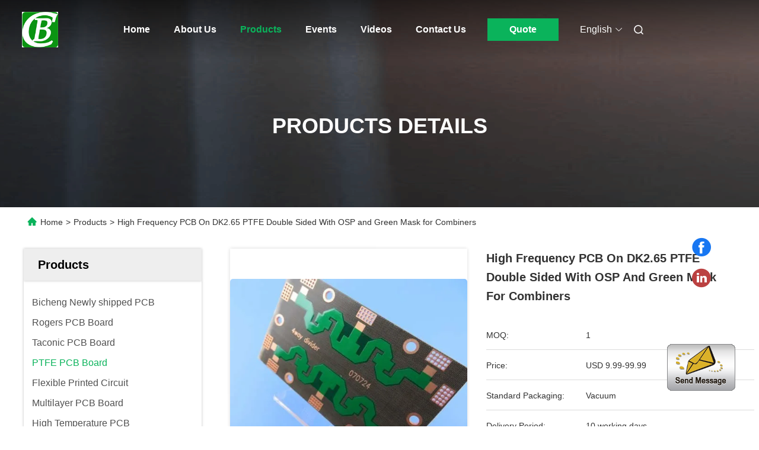

--- FILE ---
content_type: text/html
request_url: https://www.circuitboardpcbs.com/sale-14171871-high-frequency-pcb-on-dk2-65-ptfe-double-sided-with-osp-and-green-mask-for-combiners.html
body_size: 36013
content:

<!DOCTYPE html>
<html lang="en">
<head>
	<meta charset="utf-8">
	<meta http-equiv="X-UA-Compatible" content="IE=edge">
	<meta name="viewport" content="width=device-width, initial-scale=1, maximum-scale=1, minimum-scale=1" />
    <title>High Frequency PCB On DK2.65 PTFE Double Sided With OSP and Green Mask for Combiners</title>
    <meta name="keywords" content="PTFE PCB Board, High Frequency PCB On DK2.65 PTFE Double Sided With OSP and Green Mask for Combiners, PTFE PCB Board for sale, PTFE PCB Board price" />
    <meta name="description" content="High quality High Frequency PCB On DK2.65 PTFE Double Sided With OSP and Green Mask for Combiners from China, China's leading product market PTFE PCB Board product market, With strict quality control PTFE PCB Board factories, Producing high quality High Frequency PCB On DK2.65 PTFE Double Sided With OSP and Green Mask for Combiners products." />
     <link rel='preload'
					  href=/photo/circuitboardpcbs/sitetpl/style/commonV2.css?ver=1750915675 as='style'><link type='text/css' rel='stylesheet'
					  href=/photo/circuitboardpcbs/sitetpl/style/commonV2.css?ver=1750915675 media='all'><meta property="og:title" content="High Frequency PCB On DK2.65 PTFE Double Sided With OSP and Green Mask for Combiners" />
<meta property="og:description" content="High quality High Frequency PCB On DK2.65 PTFE Double Sided With OSP and Green Mask for Combiners from China, China's leading product market PTFE PCB Board product market, With strict quality control PTFE PCB Board factories, Producing high quality High Frequency PCB On DK2.65 PTFE Double Sided With OSP and Green Mask for Combiners products." />
<meta property="og:type" content="product" />
<meta property="og:availability" content="instock" />
<meta property="og:site_name" content="Shenzhen Bicheng Electronics Technology Co., Ltd" />
<meta property="og:url" content="https://www.circuitboardpcbs.com/sale-14171871-high-frequency-pcb-on-dk2-65-ptfe-double-sided-with-osp-and-green-mask-for-combiners.html" />
<meta property="og:image" content="https://www.circuitboardpcbs.com/photo/ps35349893-high_frequency_pcb_on_dk2_65_ptfe_double_sided_with_osp_and_green_mask_for_combiners.jpg" />
<link rel="canonical" href="https://www.circuitboardpcbs.com/sale-14171871-high-frequency-pcb-on-dk2-65-ptfe-double-sided-with-osp-and-green-mask-for-combiners.html" />
<link rel="alternate" href="https://m.circuitboardpcbs.com/sale-14171871-high-frequency-pcb-on-dk2-65-ptfe-double-sided-with-osp-and-green-mask-for-combiners.html" media="only screen and (max-width: 640px)" />
<style type="text/css">
/*<![CDATA[*/
.consent__cookie {position: fixed;top: 0;left: 0;width: 100%;height: 0%;z-index: 100000;}.consent__cookie_bg {position: fixed;top: 0;left: 0;width: 100%;height: 100%;background: #000;opacity: .6;display: none }.consent__cookie_rel {position: fixed;bottom:0;left: 0;width: 100%;background: #fff;display: -webkit-box;display: -ms-flexbox;display: flex;flex-wrap: wrap;padding: 24px 80px;-webkit-box-sizing: border-box;box-sizing: border-box;-webkit-box-pack: justify;-ms-flex-pack: justify;justify-content: space-between;-webkit-transition: all ease-in-out .3s;transition: all ease-in-out .3s }.consent__close {position: absolute;top: 20px;right: 20px;cursor: pointer }.consent__close svg {fill: #777 }.consent__close:hover svg {fill: #000 }.consent__cookie_box {flex: 1;word-break: break-word;}.consent__warm {color: #777;font-size: 16px;margin-bottom: 12px;line-height: 19px }.consent__title {color: #333;font-size: 20px;font-weight: 600;margin-bottom: 12px;line-height: 23px }.consent__itxt {color: #333;font-size: 14px;margin-bottom: 12px;display: -webkit-box;display: -ms-flexbox;display: flex;-webkit-box-align: center;-ms-flex-align: center;align-items: center }.consent__itxt i {display: -webkit-inline-box;display: -ms-inline-flexbox;display: inline-flex;width: 28px;height: 28px;border-radius: 50%;background: #e0f9e9;margin-right: 8px;-webkit-box-align: center;-ms-flex-align: center;align-items: center;-webkit-box-pack: center;-ms-flex-pack: center;justify-content: center }.consent__itxt svg {fill: #3ca860 }.consent__txt {color: #a6a6a6;font-size: 14px;margin-bottom: 8px;line-height: 17px }.consent__btns {display: -webkit-box;display: -ms-flexbox;display: flex;-webkit-box-orient: vertical;-webkit-box-direction: normal;-ms-flex-direction: column;flex-direction: column;-webkit-box-pack: center;-ms-flex-pack: center;justify-content: center;flex-shrink: 0;}.consent__btn {width: 280px;height: 40px;line-height: 40px;text-align: center;background: #3ca860;color: #fff;border-radius: 4px;margin: 8px 0;-webkit-box-sizing: border-box;box-sizing: border-box;cursor: pointer }.consent__btn:hover {background: #00823b }.consent__btn.empty {color: #3ca860;border: 1px solid #3ca860;background: #fff }.consent__btn.empty:hover {background: #3ca860;color: #fff }.open .consent__cookie_bg {display: block }.open .consent__cookie_rel {bottom: 0 }@media (max-width: 760px) {.consent__btns {width: 100%;align-items: center;}.consent__cookie_rel {padding: 20px 24px }}.consent__cookie.open {display: block;}.consent__cookie {display: none;}
/*]]>*/
</style>
<script type="text/javascript">
/*<![CDATA[*/
window.isvideotpl = 0;window.detailurl = '';
var isShowGuide=0;showGuideColor=0;var company_type = 4;var webim_domain = '';

var colorUrl = '';
var aisearch = 0;
var selfUrl = '';
window.playerReportUrl='/vod/view_count/report';
var query_string = ["Products","Detail"];
var g_tp = '';
var customtplcolor = 99712;
window.predomainsub = "";
/*]]>*/
</script>
</head>
<body>
<img src="/logo.gif" style="display:none" alt="logo"/>
	<div id="floatAd" style="z-index: 110000;position:absolute;right:30px;bottom:60px;display: block;
	height:245px;		">
		<form method="post"
		      onSubmit="return changeAction(this,'/contactnow.html');">
			<input type="hidden" name="pid" value="14171871"/>
			<input alt='Send Message' onclick="this.blur()" type="image"
			       src="/images/floatimage_1.gif"/>
		</form>

			</div>
<a style="display: none!important;" title="Shenzhen Bicheng Electronics Technology Co., Ltd" class="float-inquiry" href="/contactnow.html" onclick='setinquiryCookie("{\"showproduct\":1,\"pid\":\"14171871\",\"name\":\"High Frequency PCB On DK2.65 PTFE Double Sided With OSP and Green Mask for Combiners\",\"source_url\":\"\\/sale-14171871-high-frequency-pcb-on-dk2-65-ptfe-double-sided-with-osp-and-green-mask-for-combiners.html\",\"picurl\":\"\\/photo\\/pd35349893-high_frequency_pcb_on_dk2_65_ptfe_double_sided_with_osp_and_green_mask_for_combiners.jpg\",\"propertyDetail\":[[\"Number of Layers\",\"2\"],[\"Glass Epoxy\",\"PTFE.\"],[\"Final foil\",\"1 Oz\"],[\"Final height of PCB\",\"1.5 mm \\u00b110%\"]],\"company_name\":null,\"picurl_c\":\"\\/photo\\/pc35349893-high_frequency_pcb_on_dk2_65_ptfe_double_sided_with_osp_and_green_mask_for_combiners.jpg\",\"price\":\"USD 9.99-99.99\",\"username\":\"Sally Mao\",\"viewTime\":\"Last Login : 9 hours 29 minutes ago\",\"subject\":\"What is your best price for High Frequency PCB On DK2.65 PTFE Double Sided With OSP and Green Mask for Combiners\",\"countrycode\":\"\"}");'></a>
<script>
var originProductInfo = '';
var originProductInfo = {"showproduct":1,"pid":"14171871","name":"High Frequency PCB On DK2.65 PTFE Double Sided With OSP and Green Mask for Combiners","source_url":"\/sale-14171871-high-frequency-pcb-on-dk2-65-ptfe-double-sided-with-osp-and-green-mask-for-combiners.html","picurl":"\/photo\/pd35349893-high_frequency_pcb_on_dk2_65_ptfe_double_sided_with_osp_and_green_mask_for_combiners.jpg","propertyDetail":[["Number of Layers","2"],["Glass Epoxy","PTFE."],["Final foil","1 Oz"],["Final height of PCB","1.5 mm \u00b110%"]],"company_name":null,"picurl_c":"\/photo\/pc35349893-high_frequency_pcb_on_dk2_65_ptfe_double_sided_with_osp_and_green_mask_for_combiners.jpg","price":"USD 9.99-99.99","username":"Sally Mao","viewTime":"Last Login : 6 hours 29 minutes ago","subject":"Can you supply High Frequency PCB On DK2.65 PTFE Double Sided With OSP and Green Mask for Combiners for us","countrycode":""};
var save_url = "/contactsave.html";
var update_url = "/updateinquiry.html";
var productInfo = {};
var defaulProductInfo = {};
var myDate = new Date();
var curDate = myDate.getFullYear()+'-'+(parseInt(myDate.getMonth())+1)+'-'+myDate.getDate();
var message = '';
var default_pop = 1;
var leaveMessageDialog = document.getElementsByClassName('leave-message-dialog')[0]; // 获取弹层
var _$$ = function (dom) {
    return document.querySelectorAll(dom);
};
resInfo = originProductInfo;
defaulProductInfo.pid = resInfo['pid'];
defaulProductInfo.productName = resInfo['name'];
defaulProductInfo.productInfo = resInfo['propertyDetail'];
defaulProductInfo.productImg = resInfo['picurl_c'];
defaulProductInfo.subject = resInfo['subject'];
defaulProductInfo.productImgAlt = resInfo['name'];
var inquirypopup_tmp = 1;
var message = 'Dear,'+'\r\n'+"I am interested in"+' '+trim(resInfo['name'])+", could you send me more details such as type, size, MOQ, material, etc."+'\r\n'+"Thanks!"+'\r\n'+"Waiting for your reply.";
var message_1 = 'Dear,'+'\r\n'+"I am interested in"+' '+trim(resInfo['name'])+", could you send me more details such as type, size, MOQ, material, etc."+'\r\n'+"Thanks!"+'\r\n'+"Waiting for your reply.";
var message_2 = 'Hello,'+'\r\n'+"I am looking for"+' '+trim(resInfo['name'])+", please send me the price, specification and picture."+'\r\n'+"Your swift response will be highly appreciated."+'\r\n'+"Feel free to contact me for more information."+'\r\n'+"Thanks a lot.";
var message_3 = 'Hello,'+'\r\n'+trim(resInfo['name'])+' '+"meets my expectations."+'\r\n'+"Please give me the best price and some other product information."+'\r\n'+"Feel free to contact me via my mail."+'\r\n'+"Thanks a lot.";

var message_4 = 'Dear,'+'\r\n'+"What is the FOB price on your"+' '+trim(resInfo['name'])+'?'+'\r\n'+"Which is the nearest port name?"+'\r\n'+"Please reply me as soon as possible, it would be better to share further information."+'\r\n'+"Regards!";
var message_5 = 'Hi there,'+'\r\n'+"I am very interested in your"+' '+trim(resInfo['name'])+'.'+'\r\n'+"Please send me your product details."+'\r\n'+"Looking forward to your quick reply."+'\r\n'+"Feel free to contact me by mail."+'\r\n'+"Regards!";

var message_6 = 'Dear,'+'\r\n'+"Please provide us with information about your"+' '+trim(resInfo['name'])+", such as type, size, material, and of course the best price."+'\r\n'+"Looking forward to your quick reply."+'\r\n'+"Thank you!";
var message_7 = 'Dear,'+'\r\n'+"Can you supply"+' '+trim(resInfo['name'])+" for us?"+'\r\n'+"First we want a price list and some product details."+'\r\n'+"I hope to get reply asap and look forward to cooperation."+'\r\n'+"Thank you very much.";
var message_8 = 'hi,'+'\r\n'+"I am looking for"+' '+trim(resInfo['name'])+", please give me some more detailed product information."+'\r\n'+"I look forward to your reply."+'\r\n'+"Thank you!";
var message_9 = 'Hello,'+'\r\n'+"Your"+' '+trim(resInfo['name'])+" meets my requirements very well."+'\r\n'+"Please send me the price, specification, and similar model will be OK."+'\r\n'+"Feel free to chat with me."+'\r\n'+"Thanks!";
var message_10 = 'Dear,'+'\r\n'+"I want to know more about the details and quotation of"+' '+trim(resInfo['name'])+'.'+'\r\n'+"Feel free to contact me."+'\r\n'+"Regards!";

var r = getRandom(1,10);

defaulProductInfo.message = eval("message_"+r);

var mytAjax = {

    post: function(url, data, fn) {
        var xhr = new XMLHttpRequest();
        xhr.open("POST", url, true);
        xhr.setRequestHeader("Content-Type", "application/x-www-form-urlencoded;charset=UTF-8");
        xhr.setRequestHeader("X-Requested-With", "XMLHttpRequest");
        xhr.setRequestHeader('Content-Type','text/plain;charset=UTF-8');
        xhr.onreadystatechange = function() {
            if(xhr.readyState == 4 && (xhr.status == 200 || xhr.status == 304)) {
                fn.call(this, xhr.responseText);
            }
        };
        xhr.send(data);
    },

    postform: function(url, data, fn) {
        var xhr = new XMLHttpRequest();
        xhr.open("POST", url, true);
        xhr.setRequestHeader("X-Requested-With", "XMLHttpRequest");
        xhr.onreadystatechange = function() {
            if(xhr.readyState == 4 && (xhr.status == 200 || xhr.status == 304)) {
                fn.call(this, xhr.responseText);
            }
        };
        xhr.send(data);
    }
};
/*window.onload = function(){
    leaveMessageDialog = document.getElementsByClassName('leave-message-dialog')[0];
    if (window.localStorage.recordDialogStatus=='undefined' || (window.localStorage.recordDialogStatus!='undefined' && window.localStorage.recordDialogStatus != curDate)) {
        setTimeout(function(){
            if(parseInt(inquirypopup_tmp%10) == 1){
                creatDialog(defaulProductInfo, 1);
            }
        }, 6000);
    }
};*/
function trim(str)
{
    str = str.replace(/(^\s*)/g,"");
    return str.replace(/(\s*$)/g,"");
};
function getRandom(m,n){
    var num = Math.floor(Math.random()*(m - n) + n);
    return num;
};
function strBtn(param) {

    var starattextarea = document.getElementById("textareamessage").value.length;
    var email = document.getElementById("startEmail").value;

    var default_tip = document.querySelectorAll(".watermark_container").length;
    if (20 < starattextarea && starattextarea < 3000) {
        if(default_tip>0){
            document.getElementById("textareamessage1").parentNode.parentNode.nextElementSibling.style.display = "none";
        }else{
            document.getElementById("textareamessage1").parentNode.nextElementSibling.style.display = "none";
        }

    } else {
        if(default_tip>0){
            document.getElementById("textareamessage1").parentNode.parentNode.nextElementSibling.style.display = "block";
        }else{
            document.getElementById("textareamessage1").parentNode.nextElementSibling.style.display = "block";
        }

        return;
    }

    // var re = /^([a-zA-Z0-9_-])+@([a-zA-Z0-9_-])+\.([a-zA-Z0-9_-])+/i;/*邮箱不区分大小写*/
    var re = /^[a-zA-Z0-9][\w-]*(\.?[\w-]+)*@[a-zA-Z0-9-]+(\.[a-zA-Z0-9]+)+$/i;
    if (!re.test(email)) {
        document.getElementById("startEmail").nextElementSibling.style.display = "block";
        return;
    } else {
        document.getElementById("startEmail").nextElementSibling.style.display = "none";
    }

    var subject = document.getElementById("pop_subject").value;
    var pid = document.getElementById("pop_pid").value;
    var message = document.getElementById("textareamessage").value;
    var sender_email = document.getElementById("startEmail").value;
    var tel = '';
    if (document.getElementById("tel0") != undefined && document.getElementById("tel0") != '')
        tel = document.getElementById("tel0").value;
    var form_serialize = '&tel='+tel;

    form_serialize = form_serialize.replace(/\+/g, "%2B");
    mytAjax.post(save_url,"pid="+pid+"&subject="+subject+"&email="+sender_email+"&message="+(message)+form_serialize,function(res){
        var mes = JSON.parse(res);
        if(mes.status == 200){
            var iid = mes.iid;
            document.getElementById("pop_iid").value = iid;
            document.getElementById("pop_uuid").value = mes.uuid;

            if(typeof gtag_report_conversion === "function"){
                gtag_report_conversion();//执行统计js代码
            }
            if(typeof fbq === "function"){
                fbq('track','Purchase');//执行统计js代码
            }
        }
    });
    for (var index = 0; index < document.querySelectorAll(".dialog-content-pql").length; index++) {
        document.querySelectorAll(".dialog-content-pql")[index].style.display = "none";
    };
    $('#idphonepql').val(tel);
    document.getElementById("dialog-content-pql-id").style.display = "block";
    ;
};
function twoBtnOk(param) {

    var selectgender = document.getElementById("Mr").innerHTML;
    var iid = document.getElementById("pop_iid").value;
    var sendername = document.getElementById("idnamepql").value;
    var senderphone = document.getElementById("idphonepql").value;
    var sendercname = document.getElementById("idcompanypql").value;
    var uuid = document.getElementById("pop_uuid").value;
    var gender = 2;
    if(selectgender == 'Mr.') gender = 0;
    if(selectgender == 'Mrs.') gender = 1;
    var pid = document.getElementById("pop_pid").value;
    var form_serialize = '';

        form_serialize = form_serialize.replace(/\+/g, "%2B");

    mytAjax.post(update_url,"iid="+iid+"&gender="+gender+"&uuid="+uuid+"&name="+(sendername)+"&tel="+(senderphone)+"&company="+(sendercname)+form_serialize,function(res){});

    for (var index = 0; index < document.querySelectorAll(".dialog-content-pql").length; index++) {
        document.querySelectorAll(".dialog-content-pql")[index].style.display = "none";
    };
    document.getElementById("dialog-content-pql-ok").style.display = "block";

};
function toCheckMust(name) {
    $('#'+name+'error').hide();
}
function handClidk(param) {
    var starattextarea = document.getElementById("textareamessage1").value.length;
    var email = document.getElementById("startEmail1").value;
    var default_tip = document.querySelectorAll(".watermark_container").length;
    if (20 < starattextarea && starattextarea < 3000) {
        if(default_tip>0){
            document.getElementById("textareamessage1").parentNode.parentNode.nextElementSibling.style.display = "none";
        }else{
            document.getElementById("textareamessage1").parentNode.nextElementSibling.style.display = "none";
        }

    } else {
        if(default_tip>0){
            document.getElementById("textareamessage1").parentNode.parentNode.nextElementSibling.style.display = "block";
        }else{
            document.getElementById("textareamessage1").parentNode.nextElementSibling.style.display = "block";
        }

        return;
    }

    // var re = /^([a-zA-Z0-9_-])+@([a-zA-Z0-9_-])+\.([a-zA-Z0-9_-])+/i;
    var re = /^[a-zA-Z0-9][\w-]*(\.?[\w-]+)*@[a-zA-Z0-9-]+(\.[a-zA-Z0-9]+)+$/i;
    if (!re.test(email)) {
        document.getElementById("startEmail1").nextElementSibling.style.display = "block";
        return;
    } else {
        document.getElementById("startEmail1").nextElementSibling.style.display = "none";
    }

    var subject = document.getElementById("pop_subject").value;
    var pid = document.getElementById("pop_pid").value;
    var message = document.getElementById("textareamessage1").value;
    var sender_email = document.getElementById("startEmail1").value;
    var form_serialize = tel = '';
    if (document.getElementById("tel1") != undefined && document.getElementById("tel1") != '')
        tel = document.getElementById("tel1").value;
        mytAjax.post(save_url,"email="+sender_email+"&tel="+tel+"&pid="+pid+"&message="+message+"&subject="+subject+form_serialize,function(res){

        var mes = JSON.parse(res);
        if(mes.status == 200){
            var iid = mes.iid;
            document.getElementById("pop_iid").value = iid;
            document.getElementById("pop_uuid").value = mes.uuid;
            if(typeof gtag_report_conversion === "function"){
                gtag_report_conversion();//执行统计js代码
            }
        }

    });
    for (var index = 0; index < document.querySelectorAll(".dialog-content-pql").length; index++) {
        document.querySelectorAll(".dialog-content-pql")[index].style.display = "none";
    };
    $('#idphonepql').val(tel);
    document.getElementById("dialog-content-pql-id").style.display = "block";

};
window.addEventListener('load', function () {
    $('.checkbox-wrap label').each(function(){
        if($(this).find('input').prop('checked')){
            $(this).addClass('on')
        }else {
            $(this).removeClass('on')
        }
    })
    $(document).on('click', '.checkbox-wrap label' , function(ev){
        if (ev.target.tagName.toUpperCase() != 'INPUT') {
            $(this).toggleClass('on')
        }
    })
})

function hand_video(pdata) {
    data = JSON.parse(pdata);
    productInfo.productName = data.productName;
    productInfo.productInfo = data.productInfo;
    productInfo.productImg = data.productImg;
    productInfo.subject = data.subject;

    var message = 'Dear,'+'\r\n'+"I am interested in"+' '+trim(data.productName)+", could you send me more details such as type, size, quantity, material, etc."+'\r\n'+"Thanks!"+'\r\n'+"Waiting for your reply.";

    var message = 'Dear,'+'\r\n'+"I am interested in"+' '+trim(data.productName)+", could you send me more details such as type, size, MOQ, material, etc."+'\r\n'+"Thanks!"+'\r\n'+"Waiting for your reply.";
    var message_1 = 'Dear,'+'\r\n'+"I am interested in"+' '+trim(data.productName)+", could you send me more details such as type, size, MOQ, material, etc."+'\r\n'+"Thanks!"+'\r\n'+"Waiting for your reply.";
    var message_2 = 'Hello,'+'\r\n'+"I am looking for"+' '+trim(data.productName)+", please send me the price, specification and picture."+'\r\n'+"Your swift response will be highly appreciated."+'\r\n'+"Feel free to contact me for more information."+'\r\n'+"Thanks a lot.";
    var message_3 = 'Hello,'+'\r\n'+trim(data.productName)+' '+"meets my expectations."+'\r\n'+"Please give me the best price and some other product information."+'\r\n'+"Feel free to contact me via my mail."+'\r\n'+"Thanks a lot.";

    var message_4 = 'Dear,'+'\r\n'+"What is the FOB price on your"+' '+trim(data.productName)+'?'+'\r\n'+"Which is the nearest port name?"+'\r\n'+"Please reply me as soon as possible, it would be better to share further information."+'\r\n'+"Regards!";
    var message_5 = 'Hi there,'+'\r\n'+"I am very interested in your"+' '+trim(data.productName)+'.'+'\r\n'+"Please send me your product details."+'\r\n'+"Looking forward to your quick reply."+'\r\n'+"Feel free to contact me by mail."+'\r\n'+"Regards!";

    var message_6 = 'Dear,'+'\r\n'+"Please provide us with information about your"+' '+trim(data.productName)+", such as type, size, material, and of course the best price."+'\r\n'+"Looking forward to your quick reply."+'\r\n'+"Thank you!";
    var message_7 = 'Dear,'+'\r\n'+"Can you supply"+' '+trim(data.productName)+" for us?"+'\r\n'+"First we want a price list and some product details."+'\r\n'+"I hope to get reply asap and look forward to cooperation."+'\r\n'+"Thank you very much.";
    var message_8 = 'hi,'+'\r\n'+"I am looking for"+' '+trim(data.productName)+", please give me some more detailed product information."+'\r\n'+"I look forward to your reply."+'\r\n'+"Thank you!";
    var message_9 = 'Hello,'+'\r\n'+"Your"+' '+trim(data.productName)+" meets my requirements very well."+'\r\n'+"Please send me the price, specification, and similar model will be OK."+'\r\n'+"Feel free to chat with me."+'\r\n'+"Thanks!";
    var message_10 = 'Dear,'+'\r\n'+"I want to know more about the details and quotation of"+' '+trim(data.productName)+'.'+'\r\n'+"Feel free to contact me."+'\r\n'+"Regards!";

    var r = getRandom(1,10);

    productInfo.message = eval("message_"+r);
    if(parseInt(inquirypopup_tmp/10) == 1){
        productInfo.message = "";
    }
    productInfo.pid = data.pid;
    creatDialog(productInfo, 2);
};

function handDialog(pdata) {
    data = JSON.parse(pdata);
    productInfo.productName = data.productName;
    productInfo.productInfo = data.productInfo;
    productInfo.productImg = data.productImg;
    productInfo.subject = data.subject;

    var message = 'Dear,'+'\r\n'+"I am interested in"+' '+trim(data.productName)+", could you send me more details such as type, size, quantity, material, etc."+'\r\n'+"Thanks!"+'\r\n'+"Waiting for your reply.";

    var message = 'Dear,'+'\r\n'+"I am interested in"+' '+trim(data.productName)+", could you send me more details such as type, size, MOQ, material, etc."+'\r\n'+"Thanks!"+'\r\n'+"Waiting for your reply.";
    var message_1 = 'Dear,'+'\r\n'+"I am interested in"+' '+trim(data.productName)+", could you send me more details such as type, size, MOQ, material, etc."+'\r\n'+"Thanks!"+'\r\n'+"Waiting for your reply.";
    var message_2 = 'Hello,'+'\r\n'+"I am looking for"+' '+trim(data.productName)+", please send me the price, specification and picture."+'\r\n'+"Your swift response will be highly appreciated."+'\r\n'+"Feel free to contact me for more information."+'\r\n'+"Thanks a lot.";
    var message_3 = 'Hello,'+'\r\n'+trim(data.productName)+' '+"meets my expectations."+'\r\n'+"Please give me the best price and some other product information."+'\r\n'+"Feel free to contact me via my mail."+'\r\n'+"Thanks a lot.";

    var message_4 = 'Dear,'+'\r\n'+"What is the FOB price on your"+' '+trim(data.productName)+'?'+'\r\n'+"Which is the nearest port name?"+'\r\n'+"Please reply me as soon as possible, it would be better to share further information."+'\r\n'+"Regards!";
    var message_5 = 'Hi there,'+'\r\n'+"I am very interested in your"+' '+trim(data.productName)+'.'+'\r\n'+"Please send me your product details."+'\r\n'+"Looking forward to your quick reply."+'\r\n'+"Feel free to contact me by mail."+'\r\n'+"Regards!";

    var message_6 = 'Dear,'+'\r\n'+"Please provide us with information about your"+' '+trim(data.productName)+", such as type, size, material, and of course the best price."+'\r\n'+"Looking forward to your quick reply."+'\r\n'+"Thank you!";
    var message_7 = 'Dear,'+'\r\n'+"Can you supply"+' '+trim(data.productName)+" for us?"+'\r\n'+"First we want a price list and some product details."+'\r\n'+"I hope to get reply asap and look forward to cooperation."+'\r\n'+"Thank you very much.";
    var message_8 = 'hi,'+'\r\n'+"I am looking for"+' '+trim(data.productName)+", please give me some more detailed product information."+'\r\n'+"I look forward to your reply."+'\r\n'+"Thank you!";
    var message_9 = 'Hello,'+'\r\n'+"Your"+' '+trim(data.productName)+" meets my requirements very well."+'\r\n'+"Please send me the price, specification, and similar model will be OK."+'\r\n'+"Feel free to chat with me."+'\r\n'+"Thanks!";
    var message_10 = 'Dear,'+'\r\n'+"I want to know more about the details and quotation of"+' '+trim(data.productName)+'.'+'\r\n'+"Feel free to contact me."+'\r\n'+"Regards!";

    var r = getRandom(1,10);

    productInfo.message = eval("message_"+r);
    if(parseInt(inquirypopup_tmp/10) == 1){
        productInfo.message = "";
    }
    productInfo.pid = data.pid;
    creatDialog(productInfo, 2);
};

function closepql(param) {

    leaveMessageDialog.style.display = 'none';
};

function closepql2(param) {

    for (var index = 0; index < document.querySelectorAll(".dialog-content-pql").length; index++) {
        document.querySelectorAll(".dialog-content-pql")[index].style.display = "none";
    };
    document.getElementById("dialog-content-pql-ok").style.display = "block";
};

function decodeHtmlEntities(str) {
    var tempElement = document.createElement('div');
    tempElement.innerHTML = str;
    return tempElement.textContent || tempElement.innerText || '';
}

function initProduct(productInfo,type){

    productInfo.productName = decodeHtmlEntities(productInfo.productName);
    productInfo.message = decodeHtmlEntities(productInfo.message);

    leaveMessageDialog = document.getElementsByClassName('leave-message-dialog')[0];
    leaveMessageDialog.style.display = "block";
    if(type == 3){
        var popinquiryemail = document.getElementById("popinquiryemail").value;
        _$$("#startEmail1")[0].value = popinquiryemail;
    }else{
        _$$("#startEmail1")[0].value = "";
    }
    _$$("#startEmail")[0].value = "";
    _$$("#idnamepql")[0].value = "";
    _$$("#idphonepql")[0].value = "";
    _$$("#idcompanypql")[0].value = "";

    _$$("#pop_pid")[0].value = productInfo.pid;
    _$$("#pop_subject")[0].value = productInfo.subject;
    
    if(parseInt(inquirypopup_tmp/10) == 1){
        productInfo.message = "";
    }

    _$$("#textareamessage1")[0].value = productInfo.message;
    _$$("#textareamessage")[0].value = productInfo.message;

    _$$("#dialog-content-pql-id .titlep")[0].innerHTML = productInfo.productName;
    _$$("#dialog-content-pql-id img")[0].setAttribute("src", productInfo.productImg);
    _$$("#dialog-content-pql-id img")[0].setAttribute("alt", productInfo.productImgAlt);

    _$$("#dialog-content-pql-id-hand img")[0].setAttribute("src", productInfo.productImg);
    _$$("#dialog-content-pql-id-hand img")[0].setAttribute("alt", productInfo.productImgAlt);
    _$$("#dialog-content-pql-id-hand .titlep")[0].innerHTML = productInfo.productName;

    if (productInfo.productInfo.length > 0) {
        var ul2, ul;
        ul = document.createElement("ul");
        for (var index = 0; index < productInfo.productInfo.length; index++) {
            var el = productInfo.productInfo[index];
            var li = document.createElement("li");
            var span1 = document.createElement("span");
            span1.innerHTML = el[0] + ":";
            var span2 = document.createElement("span");
            span2.innerHTML = el[1];
            li.appendChild(span1);
            li.appendChild(span2);
            ul.appendChild(li);

        }
        ul2 = ul.cloneNode(true);
        if (type === 1) {
            _$$("#dialog-content-pql-id .left")[0].replaceChild(ul, _$$("#dialog-content-pql-id .left ul")[0]);
        } else {
            _$$("#dialog-content-pql-id-hand .left")[0].replaceChild(ul2, _$$("#dialog-content-pql-id-hand .left ul")[0]);
            _$$("#dialog-content-pql-id .left")[0].replaceChild(ul, _$$("#dialog-content-pql-id .left ul")[0]);
        }
    };
    for (var index = 0; index < _$$("#dialog-content-pql-id .right ul li").length; index++) {
        _$$("#dialog-content-pql-id .right ul li")[index].addEventListener("click", function (params) {
            _$$("#dialog-content-pql-id .right #Mr")[0].innerHTML = this.innerHTML
        }, false)

    };

};
function closeInquiryCreateDialog() {
    document.getElementById("xuanpan_dialog_box_pql").style.display = "none";
};
function showInquiryCreateDialog() {
    document.getElementById("xuanpan_dialog_box_pql").style.display = "block";
};
function submitPopInquiry(){
    var message = document.getElementById("inquiry_message").value;
    var email = document.getElementById("inquiry_email").value;
    var subject = defaulProductInfo.subject;
    var pid = defaulProductInfo.pid;
    if (email === undefined) {
        showInquiryCreateDialog();
        document.getElementById("inquiry_email").style.border = "1px solid red";
        return false;
    };
    if (message === undefined) {
        showInquiryCreateDialog();
        document.getElementById("inquiry_message").style.border = "1px solid red";
        return false;
    };
    if (email.search(/^\w+((-\w+)|(\.\w+))*\@[A-Za-z0-9]+((\.|-)[A-Za-z0-9]+)*\.[A-Za-z0-9]+$/) == -1) {
        document.getElementById("inquiry_email").style.border= "1px solid red";
        showInquiryCreateDialog();
        return false;
    } else {
        document.getElementById("inquiry_email").style.border= "";
    };
    if (message.length < 20 || message.length >3000) {
        showInquiryCreateDialog();
        document.getElementById("inquiry_message").style.border = "1px solid red";
        return false;
    } else {
        document.getElementById("inquiry_message").style.border = "";
    };
    var tel = '';
    if (document.getElementById("tel") != undefined && document.getElementById("tel") != '')
        tel = document.getElementById("tel").value;

    mytAjax.post(save_url,"pid="+pid+"&subject="+subject+"&email="+email+"&message="+(message)+'&tel='+tel,function(res){
        var mes = JSON.parse(res);
        if(mes.status == 200){
            var iid = mes.iid;
            document.getElementById("pop_iid").value = iid;
            document.getElementById("pop_uuid").value = mes.uuid;

        }
    });
    initProduct(defaulProductInfo);
    for (var index = 0; index < document.querySelectorAll(".dialog-content-pql").length; index++) {
        document.querySelectorAll(".dialog-content-pql")[index].style.display = "none";
    };
    $('#idphonepql').val(tel);
    document.getElementById("dialog-content-pql-id").style.display = "block";

};

//带附件上传
function submitPopInquiryfile(email_id,message_id,check_sort,name_id,phone_id,company_id,attachments){

    if(typeof(check_sort) == 'undefined'){
        check_sort = 0;
    }
    var message = document.getElementById(message_id).value;
    var email = document.getElementById(email_id).value;
    var attachments = document.getElementById(attachments).value;
    if(typeof(name_id) !== 'undefined' && name_id != ""){
        var name  = document.getElementById(name_id).value;
    }
    if(typeof(phone_id) !== 'undefined' && phone_id != ""){
        var phone = document.getElementById(phone_id).value;
    }
    if(typeof(company_id) !== 'undefined' && company_id != ""){
        var company = document.getElementById(company_id).value;
    }
    var subject = defaulProductInfo.subject;
    var pid = defaulProductInfo.pid;

    if(check_sort == 0){
        if (email === undefined) {
            showInquiryCreateDialog();
            document.getElementById(email_id).style.border = "1px solid red";
            return false;
        };
        if (message === undefined) {
            showInquiryCreateDialog();
            document.getElementById(message_id).style.border = "1px solid red";
            return false;
        };

        if (email.search(/^\w+((-\w+)|(\.\w+))*\@[A-Za-z0-9]+((\.|-)[A-Za-z0-9]+)*\.[A-Za-z0-9]+$/) == -1) {
            document.getElementById(email_id).style.border= "1px solid red";
            showInquiryCreateDialog();
            return false;
        } else {
            document.getElementById(email_id).style.border= "";
        };
        if (message.length < 20 || message.length >3000) {
            showInquiryCreateDialog();
            document.getElementById(message_id).style.border = "1px solid red";
            return false;
        } else {
            document.getElementById(message_id).style.border = "";
        };
    }else{

        if (message === undefined) {
            showInquiryCreateDialog();
            document.getElementById(message_id).style.border = "1px solid red";
            return false;
        };

        if (email === undefined) {
            showInquiryCreateDialog();
            document.getElementById(email_id).style.border = "1px solid red";
            return false;
        };

        if (message.length < 20 || message.length >3000) {
            showInquiryCreateDialog();
            document.getElementById(message_id).style.border = "1px solid red";
            return false;
        } else {
            document.getElementById(message_id).style.border = "";
        };

        if (email.search(/^\w+((-\w+)|(\.\w+))*\@[A-Za-z0-9]+((\.|-)[A-Za-z0-9]+)*\.[A-Za-z0-9]+$/) == -1) {
            document.getElementById(email_id).style.border= "1px solid red";
            showInquiryCreateDialog();
            return false;
        } else {
            document.getElementById(email_id).style.border= "";
        };

    };

    mytAjax.post(save_url,"pid="+pid+"&subject="+subject+"&email="+email+"&message="+message+"&company="+company+"&attachments="+attachments,function(res){
        var mes = JSON.parse(res);
        if(mes.status == 200){
            var iid = mes.iid;
            document.getElementById("pop_iid").value = iid;
            document.getElementById("pop_uuid").value = mes.uuid;

            if(typeof gtag_report_conversion === "function"){
                gtag_report_conversion();//执行统计js代码
            }
            if(typeof fbq === "function"){
                fbq('track','Purchase');//执行统计js代码
            }
        }
    });
    initProduct(defaulProductInfo);

    if(name !== undefined && name != ""){
        _$$("#idnamepql")[0].value = name;
    }

    if(phone !== undefined && phone != ""){
        _$$("#idphonepql")[0].value = phone;
    }

    if(company !== undefined && company != ""){
        _$$("#idcompanypql")[0].value = company;
    }

    for (var index = 0; index < document.querySelectorAll(".dialog-content-pql").length; index++) {
        document.querySelectorAll(".dialog-content-pql")[index].style.display = "none";
    };
    document.getElementById("dialog-content-pql-id").style.display = "block";

};
function submitPopInquiryByParam(email_id,message_id,check_sort,name_id,phone_id,company_id){

    if(typeof(check_sort) == 'undefined'){
        check_sort = 0;
    }

    var senderphone = '';
    var message = document.getElementById(message_id).value;
    var email = document.getElementById(email_id).value;
    if(typeof(name_id) !== 'undefined' && name_id != ""){
        var name  = document.getElementById(name_id).value;
    }
    if(typeof(phone_id) !== 'undefined' && phone_id != ""){
        var phone = document.getElementById(phone_id).value;
        senderphone = phone;
    }
    if(typeof(company_id) !== 'undefined' && company_id != ""){
        var company = document.getElementById(company_id).value;
    }
    var subject = defaulProductInfo.subject;
    var pid = defaulProductInfo.pid;

    if(check_sort == 0){
        if (email === undefined) {
            showInquiryCreateDialog();
            document.getElementById(email_id).style.border = "1px solid red";
            return false;
        };
        if (message === undefined) {
            showInquiryCreateDialog();
            document.getElementById(message_id).style.border = "1px solid red";
            return false;
        };

        if (email.search(/^\w+((-\w+)|(\.\w+))*\@[A-Za-z0-9]+((\.|-)[A-Za-z0-9]+)*\.[A-Za-z0-9]+$/) == -1) {
            document.getElementById(email_id).style.border= "1px solid red";
            showInquiryCreateDialog();
            return false;
        } else {
            document.getElementById(email_id).style.border= "";
        };
        if (message.length < 20 || message.length >3000) {
            showInquiryCreateDialog();
            document.getElementById(message_id).style.border = "1px solid red";
            return false;
        } else {
            document.getElementById(message_id).style.border = "";
        };
    }else{

        if (message === undefined) {
            showInquiryCreateDialog();
            document.getElementById(message_id).style.border = "1px solid red";
            return false;
        };

        if (email === undefined) {
            showInquiryCreateDialog();
            document.getElementById(email_id).style.border = "1px solid red";
            return false;
        };

        if (message.length < 20 || message.length >3000) {
            showInquiryCreateDialog();
            document.getElementById(message_id).style.border = "1px solid red";
            return false;
        } else {
            document.getElementById(message_id).style.border = "";
        };

        if (email.search(/^\w+((-\w+)|(\.\w+))*\@[A-Za-z0-9]+((\.|-)[A-Za-z0-9]+)*\.[A-Za-z0-9]+$/) == -1) {
            document.getElementById(email_id).style.border= "1px solid red";
            showInquiryCreateDialog();
            return false;
        } else {
            document.getElementById(email_id).style.border= "";
        };

    };

    var productsku = "";
    if($("#product_sku").length > 0){
        productsku = $("#product_sku").html();
    }

    mytAjax.post(save_url,"tel="+senderphone+"&pid="+pid+"&subject="+subject+"&email="+email+"&message="+message+"&messagesku="+encodeURI(productsku),function(res){
        var mes = JSON.parse(res);
        if(mes.status == 200){
            var iid = mes.iid;
            document.getElementById("pop_iid").value = iid;
            document.getElementById("pop_uuid").value = mes.uuid;

            if(typeof gtag_report_conversion === "function"){
                gtag_report_conversion();//执行统计js代码
            }
            if(typeof fbq === "function"){
                fbq('track','Purchase');//执行统计js代码
            }
        }
    });
    initProduct(defaulProductInfo);

    if(name !== undefined && name != ""){
        _$$("#idnamepql")[0].value = name;
    }

    if(phone !== undefined && phone != ""){
        _$$("#idphonepql")[0].value = phone;
    }

    if(company !== undefined && company != ""){
        _$$("#idcompanypql")[0].value = company;
    }

    for (var index = 0; index < document.querySelectorAll(".dialog-content-pql").length; index++) {
        document.querySelectorAll(".dialog-content-pql")[index].style.display = "none";

    };
    document.getElementById("dialog-content-pql-id").style.display = "block";

};

function creat_videoDialog(productInfo, type) {

    if(type == 1){
        if(default_pop != 1){
            return false;
        }
        window.localStorage.recordDialogStatus = curDate;
    }else{
        default_pop = 0;
    }
    initProduct(productInfo, type);
    if (type === 1) {
        // 自动弹出
        for (var index = 0; index < document.querySelectorAll(".dialog-content-pql").length; index++) {

            document.querySelectorAll(".dialog-content-pql")[index].style.display = "none";
        };
        document.getElementById("dialog-content-pql").style.display = "block";
    } else {
        // 手动弹出
        for (var index = 0; index < document.querySelectorAll(".dialog-content-pql").length; index++) {
            document.querySelectorAll(".dialog-content-pql")[index].style.display = "none";
        };
        document.getElementById("dialog-content-pql-id-hand").style.display = "block";
    }
}

function creatDialog(productInfo, type) {

    if(type == 1){
        if(default_pop != 1){
            return false;
        }
        window.localStorage.recordDialogStatus = curDate;
    }else{
        default_pop = 0;
    }
    initProduct(productInfo, type);
    if (type === 1) {
        // 自动弹出
        for (var index = 0; index < document.querySelectorAll(".dialog-content-pql").length; index++) {

            document.querySelectorAll(".dialog-content-pql")[index].style.display = "none";
        };
        document.getElementById("dialog-content-pql").style.display = "block";
    } else {
        // 手动弹出
        for (var index = 0; index < document.querySelectorAll(".dialog-content-pql").length; index++) {
            document.querySelectorAll(".dialog-content-pql")[index].style.display = "none";
        };
        document.getElementById("dialog-content-pql-id-hand").style.display = "block";
    }
}

//带邮箱信息打开询盘框 emailtype=1表示带入邮箱
function openDialog(emailtype){
    var type = 2;//不带入邮箱，手动弹出
    if(emailtype == 1){
        var popinquiryemail = document.getElementById("popinquiryemail").value;
        // var re = /^([a-zA-Z0-9_-])+@([a-zA-Z0-9_-])+\.([a-zA-Z0-9_-])+/i;
        var re = /^[a-zA-Z0-9][\w-]*(\.?[\w-]+)*@[a-zA-Z0-9-]+(\.[a-zA-Z0-9]+)+$/i;
        if (!re.test(popinquiryemail)) {
            //前端提示样式;
            showInquiryCreateDialog();
            document.getElementById("popinquiryemail").style.border = "1px solid red";
            return false;
        } else {
            //前端提示样式;
        }
        var type = 3;
    }
    creatDialog(defaulProductInfo,type);
}

//上传附件
function inquiryUploadFile(){
    var fileObj = document.querySelector("#fileId").files[0];
    //构建表单数据
    var formData = new FormData();
    var filesize = fileObj.size;
    if(filesize > 10485760 || filesize == 0) {
        document.getElementById("filetips").style.display = "block";
        return false;
    }else {
        document.getElementById("filetips").style.display = "none";
    }
    formData.append('popinquiryfile', fileObj);
    document.getElementById("quotefileform").reset();
    var save_url = "/inquiryuploadfile.html";
    mytAjax.postform(save_url,formData,function(res){
        var mes = JSON.parse(res);
        if(mes.status == 200){
            document.getElementById("uploader-file-info").innerHTML = document.getElementById("uploader-file-info").innerHTML + "<span class=op>"+mes.attfile.name+"<a class=delatt id=att"+mes.attfile.id+" onclick=delatt("+mes.attfile.id+");>Delete</a></span>";
            var nowattachs = document.getElementById("attachments").value;
            if( nowattachs !== ""){
                var attachs = JSON.parse(nowattachs);
                attachs[mes.attfile.id] = mes.attfile;
            }else{
                var attachs = {};
                attachs[mes.attfile.id] = mes.attfile;
            }
            document.getElementById("attachments").value = JSON.stringify(attachs);
        }
    });
}
//附件删除
function delatt(attid)
{
    var nowattachs = document.getElementById("attachments").value;
    if( nowattachs !== ""){
        var attachs = JSON.parse(nowattachs);
        if(attachs[attid] == ""){
            return false;
        }
        var formData = new FormData();
        var delfile = attachs[attid]['filename'];
        var save_url = "/inquirydelfile.html";
        if(delfile != "") {
            formData.append('delfile', delfile);
            mytAjax.postform(save_url, formData, function (res) {
                if(res !== "") {
                    var mes = JSON.parse(res);
                    if (mes.status == 200) {
                        delete attachs[attid];
                        document.getElementById("attachments").value = JSON.stringify(attachs);
                        var s = document.getElementById("att"+attid);
                        s.parentNode.remove();
                    }
                }
            });
        }
    }else{
        return false;
    }
}

</script>
<div class="leave-message-dialog" style="display: none">
<style>
    .leave-message-dialog .close:before, .leave-message-dialog .close:after{
        content:initial;
    }
</style>
<div class="dialog-content-pql" id="dialog-content-pql" style="display: none">
    <span class="close" onclick="closepql()"><img src="/images/close.png" alt="close"></span>
    <div class="title">
        <p class="firstp-pql">Leave a Message</p>
        <p class="lastp-pql">We will call you back soon!</p>
    </div>
    <div class="form">
        <div class="textarea">
            <textarea style='font-family: robot;'  name="" id="textareamessage" cols="30" rows="10" style="margin-bottom:14px;width:100%"
                placeholder="Please enter your inquiry details."></textarea>
        </div>
        <p class="error-pql"> <span class="icon-pql"><img src="/images/error.png" alt="Shenzhen Bicheng Electronics Technology Co., Ltd"></span> Your message must be between 20-3,000 characters!</p>
        <input id="startEmail" type="text" placeholder="Enter your E-mail" onkeydown="if(event.keyCode === 13){ strBtn();}">
        <p class="error-pql"><span class="icon-pql"><img src="/images/error.png" alt="Shenzhen Bicheng Electronics Technology Co., Ltd"></span> Please check your E-mail! </p>
                <div class="operations">
            <div class='btn' id="submitStart" type="submit" onclick="strBtn()">SUBMIT</div>
        </div>
            </div>
</div>
<div class="dialog-content-pql dialog-content-pql-id" id="dialog-content-pql-id" style="display:none">
        <span class="close" onclick="closepql2()"><svg t="1648434466530" class="icon" viewBox="0 0 1024 1024" version="1.1" xmlns="http://www.w3.org/2000/svg" p-id="2198" width="16" height="16"><path d="M576 512l277.333333 277.333333-64 64-277.333333-277.333333L234.666667 853.333333 170.666667 789.333333l277.333333-277.333333L170.666667 234.666667 234.666667 170.666667l277.333333 277.333333L789.333333 170.666667 853.333333 234.666667 576 512z" fill="#444444" p-id="2199"></path></svg></span>
    <div class="left">
        <div class="img"><img></div>
        <p class="titlep"></p>
        <ul> </ul>
    </div>
    <div class="right">
                <p class="title">More information facilitates better communication.</p>
                <div style="position: relative;">
            <div class="mr"> <span id="Mr">Mr.</span>
                <ul>
                    <li>Mr.</li>
                    <li>Mrs.</li>
                </ul>
            </div>
            <input style="text-indent: 80px;" type="text" id="idnamepql" placeholder="Input your name">
        </div>
        <input type="text"  id="idphonepql"  placeholder="Phone Number">
        <input type="text" id="idcompanypql"  placeholder="Company" onkeydown="if(event.keyCode === 13){ twoBtnOk();}">
                <div class="btn form_new" id="twoBtnOk" onclick="twoBtnOk()">OK</div>
    </div>
</div>

<div class="dialog-content-pql dialog-content-pql-ok" id="dialog-content-pql-ok" style="display:none">
        <span class="close" onclick="closepql()"><svg t="1648434466530" class="icon" viewBox="0 0 1024 1024" version="1.1" xmlns="http://www.w3.org/2000/svg" p-id="2198" width="16" height="16"><path d="M576 512l277.333333 277.333333-64 64-277.333333-277.333333L234.666667 853.333333 170.666667 789.333333l277.333333-277.333333L170.666667 234.666667 234.666667 170.666667l277.333333 277.333333L789.333333 170.666667 853.333333 234.666667 576 512z" fill="#444444" p-id="2199"></path></svg></span>
    <div class="duihaook"></div>
        <p class="title">Submitted successfully!</p>
        <p class="p1" style="text-align: center; font-size: 18px; margin-top: 14px;">We will call you back soon!</p>
    <div class="btn" onclick="closepql()" id="endOk" style="margin: 0 auto;margin-top: 50px;">OK</div>
</div>
<div class="dialog-content-pql dialog-content-pql-id dialog-content-pql-id-hand" id="dialog-content-pql-id-hand"
    style="display:none">
     <input type="hidden" name="pop_pid" id="pop_pid" value="0">
     <input type="hidden" name="pop_subject" id="pop_subject" value="">
     <input type="hidden" name="pop_iid" id="pop_iid" value="0">
     <input type="hidden" name="pop_uuid" id="pop_uuid" value="0">
        <span class="close" onclick="closepql()"><svg t="1648434466530" class="icon" viewBox="0 0 1024 1024" version="1.1" xmlns="http://www.w3.org/2000/svg" p-id="2198" width="16" height="16"><path d="M576 512l277.333333 277.333333-64 64-277.333333-277.333333L234.666667 853.333333 170.666667 789.333333l277.333333-277.333333L170.666667 234.666667 234.666667 170.666667l277.333333 277.333333L789.333333 170.666667 853.333333 234.666667 576 512z" fill="#444444" p-id="2199"></path></svg></span>
    <div class="left">
        <div class="img"><img></div>
        <p class="titlep"></p>
        <ul> </ul>
    </div>
    <div class="right" style="float:right">
                <div class="title">
            <p class="firstp-pql">Leave a Message</p>
            <p class="lastp-pql">We will call you back soon!</p>
        </div>
                <div class="form">
            <div class="textarea">
                <textarea style='font-family: robot;' name="message" id="textareamessage1" cols="30" rows="10"
                    placeholder="Please enter your inquiry details."></textarea>
            </div>
            <p class="error-pql"> <span class="icon-pql"><img src="/images/error.png" alt="Shenzhen Bicheng Electronics Technology Co., Ltd"></span> Your message must be between 20-3,000 characters!</p>

                            <input style="display:none" id="tel1" name="tel" type="text" oninput="value=value.replace(/[^0-9_+-]/g,'');" placeholder="Phone Number">
                        <input id='startEmail1' name='email' data-type='1' type='text'
                   placeholder="Enter your E-mail"
                   onkeydown='if(event.keyCode === 13){ handClidk();}'>
            
            <p class='error-pql'><span class='icon-pql'>
                    <img src="/images/error.png" alt="Shenzhen Bicheng Electronics Technology Co., Ltd"></span> Please check your E-mail!            </p>

            <div class="operations">
                <div class='btn' id="submitStart1" type="submit" onclick="handClidk()">SUBMIT</div>
            </div>
        </div>
    </div>
</div>
</div>
<div id="xuanpan_dialog_box_pql" class="xuanpan_dialog_box_pql"
    style="display:none;background:rgba(0,0,0,.6);width:100%;height:100%;position: fixed;top:0;left:0;z-index: 999999;">
    <div class="box_pql"
      style="width:526px;height:206px;background:rgba(255,255,255,1);opacity:1;border-radius:4px;position: absolute;left: 50%;top: 50%;transform: translate(-50%,-50%);">
      <div onclick="closeInquiryCreateDialog()" class="close close_create_dialog"
        style="cursor: pointer;height:42px;width:40px;float:right;padding-top: 16px;"><span
          style="display: inline-block;width: 25px;height: 2px;background: rgb(114, 114, 114);transform: rotate(45deg); "><span
            style="display: block;width: 25px;height: 2px;background: rgb(114, 114, 114);transform: rotate(-90deg); "></span></span>
      </div>
      <div
        style="height: 72px; overflow: hidden; text-overflow: ellipsis; display:-webkit-box;-ebkit-line-clamp: 3;-ebkit-box-orient: vertical; margin-top: 58px; padding: 0 84px; font-size: 18px; color: rgba(51, 51, 51, 1); text-align: center; ">
        Please leave your correct email and detailed requirements (20-3,000 characters).</div>
      <div onclick="closeInquiryCreateDialog()" class="close_create_dialog"
        style="width: 139px; height: 36px; background: rgba(253, 119, 34, 1); border-radius: 4px; margin: 16px auto; color: rgba(255, 255, 255, 1); font-size: 18px; line-height: 36px; text-align: center;">
        OK</div>
    </div>
</div>
<style type="text/css">.vr-asidebox {position: fixed; bottom: 290px; left: 16px; width: 160px; height: 90px; background: #eee; overflow: hidden; border: 4px solid rgba(4, 120, 237, 0.24); box-shadow: 0px 8px 16px rgba(0, 0, 0, 0.08); border-radius: 8px; display: none; z-index: 1000; } .vr-small {position: fixed; bottom: 290px; left: 16px; width: 72px; height: 90px; background: url(/images/ctm_icon_vr.png) no-repeat center; background-size: 69.5px; overflow: hidden; display: none; cursor: pointer; z-index: 1000; display: block; text-decoration: none; } .vr-group {position: relative; } .vr-animate {width: 160px; height: 90px; background: #eee; position: relative; } .js-marquee {/*margin-right: 0!important;*/ } .vr-link {position: absolute; top: 0; left: 0; width: 100%; height: 100%; display: none; } .vr-mask {position: absolute; top: 0px; left: 0px; width: 100%; height: 100%; display: block; background: #000; opacity: 0.4; } .vr-jump {position: absolute; top: 0px; left: 0px; width: 100%; height: 100%; display: block; background: url(/images/ctm_icon_see.png) no-repeat center center; background-size: 34px; font-size: 0; } .vr-close {position: absolute; top: 50%; right: 0px; width: 16px; height: 20px; display: block; transform: translate(0, -50%); background: rgba(255, 255, 255, 0.6); border-radius: 4px 0px 0px 4px; cursor: pointer; } .vr-close i {position: absolute; top: 0px; left: 0px; width: 100%; height: 100%; display: block; background: url(/images/ctm_icon_left.png) no-repeat center center; background-size: 16px; } .vr-group:hover .vr-link {display: block; } .vr-logo {position: absolute; top: 4px; left: 4px; width: 50px; height: 14px; background: url(/images/ctm_icon_vrshow.png) no-repeat; background-size: 48px; }
</style>

<div data-head='head'>
<!-- 头部 -->
<div class="jjdq_99712">
    <!-- 导航栏 -->
            <nav class="nav">
                        <div class="ecer-main-w  ecer-flex  ecer-flex-align main">
                <div class="ecer-flex ecer-flex-align logo">
                    <a class="ecer-flex ecer-flex-justify ecer-flex-align" href="/"
                        title="Home">
                        <img class="lazyi" data-original="/logo.gif" src="/images/load_icon.gif"
                            alt="Shenzhen Bicheng Electronics Technology Co., Ltd">
                    </a>
                </div>
                <div class="nav-list ecer-flex ecer-flex-align">
                    <!-- <pre>string(15) "products/detail"
</pre> -->
                                            <div class="nav1-list">
                                                        
                            
                            
                            
                            <ul id="nav">
                                <li class="level1">
                                    <!-- 一级homen -->
                                    <a class="level1-a   "
                                        href="/" title="Home">Home</a>
                                </li>
                                <!-- aboutus -->
                                <li class="level1">
                                    <a class="level1-a "  href="/aboutus.html"
                                        title="About Us">About
                                        Us
                                        <ul>
                                            <!-- 二级 -->
                                             <!-- 公司介绍 -->
                                             <li class="level2">
                                                <a class="level2-a" href=" /aboutus.html"
                                                    title="About Us">Company Profile</a>
                                            </li>
                                             <!-- 证书 -->
                                             <li class="level2">
                                               <a class="level2-a" href="/factory.html" title="Factory Tour">Factory Tour</a>
                                            </li>
                                             <li class="level2">
                                                <a class="level2-a"  href="/quality.html" title="Quality Control">Quality Control</a>
                                           </li>
                                           
                                        </ul>
                                    </a>
                                </li>
                                <!--product  -->
                                <li class="level1">

                                    <a class="level1-a on"
                                        href="/products.html" title="Products">
                                        Products
                                        <ul>
                                            
                                                                                        <!-- 二级 -->
                                            <li class="level2">
                                                <a class="level2-a "
                                                    href=/supplier-461083-bicheng-newly-shipped-pcb title="quality Bicheng Newly shipped PCB factory"><span
                                                        class="main-a">Bicheng Newly shipped PCB</span>
                                                                                                    </a>
                                                                                            </li>
                                                                                        <!-- 二级 -->
                                            <li class="level2">
                                                <a class="level2-a "
                                                    href=/supplier-460510-rogers-pcb-board title="quality Rogers PCB Board factory"><span
                                                        class="main-a">Rogers PCB Board</span>
                                                                                                    </a>
                                                                                            </li>
                                                                                        <!-- 二级 -->
                                            <li class="level2">
                                                <a class="level2-a "
                                                    href=/supplier-460511-taconic-pcb-board title="quality Taconic PCB Board factory"><span
                                                        class="main-a">Taconic PCB Board</span>
                                                                                                    </a>
                                                                                            </li>
                                                                                        <!-- 二级 -->
                                            <li class="level2">
                                                <a class="level2-a active2"
                                                    href=/supplier-460512-ptfe-pcb-board title="quality PTFE PCB Board factory"><span
                                                        class="main-a">PTFE PCB Board</span>
                                                                                                    </a>
                                                                                            </li>
                                                                                        <!-- 二级 -->
                                            <li class="level2">
                                                <a class="level2-a "
                                                    href=/supplier-461087-flexible-printed-circuit title="quality Flexible Printed Circuit factory"><span
                                                        class="main-a">Flexible Printed Circuit</span>
                                                                                                    </a>
                                                                                            </li>
                                                                                        <!-- 二级 -->
                                            <li class="level2">
                                                <a class="level2-a "
                                                    href=/supplier-460513-multilayer-pcb-board title="quality Multilayer PCB Board factory"><span
                                                        class="main-a">Multilayer PCB Board</span>
                                                                                                    </a>
                                                                                            </li>
                                                                                        <!-- 二级 -->
                                            <li class="level2">
                                                <a class="level2-a "
                                                    href=/supplier-460514-high-temperature-pcb title="quality High Temperature PCB factory"><span
                                                        class="main-a">High Temperature PCB</span>
                                                                                                    </a>
                                                                                            </li>
                                                                                        <!-- 二级 -->
                                            <li class="level2">
                                                <a class="level2-a "
                                                    href=/supplier-460515-hdi-pcb-board title="quality HDI PCB Board factory"><span
                                                        class="main-a">HDI PCB Board</span>
                                                                                                    </a>
                                                                                            </li>
                                                                                        <!-- 二级 -->
                                            <li class="level2">
                                                <a class="level2-a "
                                                    href=/supplier-287506-impedance-controlled-pcb title="quality Impedance Controlled PCB factory"><span
                                                        class="main-a">Impedance Controlled PCB</span>
                                                                                                    </a>
                                                                                            </li>
                                                                                        <!-- 二级 -->
                                            <li class="level2">
                                                <a class="level2-a "
                                                    href=/supplier-460517-pcb-prototypes title="quality PCB Prototypes factory"><span
                                                        class="main-a">PCB Prototypes</span>
                                                                                                    </a>
                                                                                            </li>
                                                                                        <!-- 二级 -->
                                            <li class="level2">
                                                <a class="level2-a "
                                                    href=/supplier-461092-blog title="quality Blog factory"><span
                                                        class="main-a">Blog</span>
                                                                                                    </a>
                                                                                            </li>
                                                                                        <!-- 二级 -->
                                            <li class="level2">
                                                <a class="level2-a "
                                                    href=/supplier-461093-pcb-smt-stencil title="quality PCB SMT Stencil factory"><span
                                                        class="main-a">PCB SMT Stencil</span>
                                                                                                    </a>
                                                                                            </li>
                                                                                        <!-- 二级 -->
                                            <li class="level2">
                                                <a class="level2-a "
                                                    href=/supplier-151599-arlon-pcb-board title="quality Arlon PCB Board factory"><span
                                                        class="main-a">Arlon PCB Board</span>
                                                                                                    </a>
                                                                                            </li>
                                                                                        <!-- 二级 -->
                                            <li class="level2">
                                                <a class="level2-a "
                                                    href=/supplier-287526-hybrid-pcb-board title="quality Hybrid PCB Board factory"><span
                                                        class="main-a">Hybrid PCB Board</span>
                                                                                                    </a>
                                                                                            </li>
                                                                                        <!-- 二级 -->
                                            <li class="level2">
                                                <a class="level2-a "
                                                    href=/supplier-151605-fr-4-pcb-board title="quality FR-4 PCB Board factory"><span
                                                        class="main-a">FR-4 PCB Board</span>
                                                                                                    </a>
                                                                                            </li>
                                                                                        <!-- 二级 -->
                                            <li class="level2">
                                                <a class="level2-a "
                                                    href=/supplier-470298-high-frequency-pcb title="quality High Frequency PCB factory"><span
                                                        class="main-a">High Frequency PCB</span>
                                                                                                    </a>
                                                                                            </li>
                                                                                        <!-- 二级 -->
                                            <li class="level2">
                                                <a class="level2-a "
                                                    href=/supplier-4703870-f4b-series-pcbs title="quality F4B Series PCBs factory"><span
                                                        class="main-a">F4B Series PCBs</span>
                                                                                                    </a>
                                                                                            </li>
                                                                                        <!-- 二级 -->
                                            <li class="level2">
                                                <a class="level2-a "
                                                    href=/supplier-4703873-f4b-series-pcbs title="quality F4B SERIES PCBS factory"><span
                                                        class="main-a">F4B SERIES PCBS</span>
                                                                                                    </a>
                                                                                            </li>
                                                                                        <!-- 二级 -->
                                            <li class="level2">
                                                <a class="level2-a "
                                                    href=/supplier-4777597-rf-pcb title="quality RF PCB factory"><span
                                                        class="main-a">RF PCB</span>
                                                                                                    </a>
                                                                                            </li>
                                                                                    </ul>
                                    </a>

                                </li>
                                <!-- Solutions -->
                                <li class="level1">
                                    <a class="level1-a " href="/news.html" title="News">Events</a>
                                    
                                     <ul>
                                            <!-- 二级 -->
                                             <!-- 公司介绍 -->
                                             <li class="level2">
                                                <a class="level2-a"  href="/news.html" title="News">News</a>
                                            </li>
                                             <!-- 证书 -->
                                             <li class="level2">
                                                <a class="level2-a"  href="/cases.html" title="Cases">Cases</a>
                                            </li>
                                           
                                        </ul>
                                </li>
                                <!-- vr -->
                                
                                  
                                                                  
                                                                  
                                                                  
                                                                  
                                                                  
                                                                  
                                                                  
                                                                                                 <!--video -->
                                <li class="level1 contact"><a class="level1-a" target="_blank" href="/video.html"
                                        title="videos">Videos</a>
                                </li>
                                <li class="level1 contact"><a class="level1-a" href="/contactus.html" title="contact">Contact Us</a>
                                </li>
                                                            </ul>
                        </div>
                        <a href="/contactnow.html" title="Quote" class="requestbtn"
                            target="_blank">Quote</a>
                        <div class="img-link language-list ecer-flex ecer-flex-align">
                            <div class="switchlang ecer-flex ecer-flex-align">
                                <span class="text">English</span>
                                <span class="icon feitian  ft-previouspage arrow">
                                </span>
                            </div>
                            <ul class="langu">
                                                                <li class="ecer-flex ecer-flex-align ecer-flex-justify english">
                                                                        <a href="https://www.circuitboardpcbs.com/sale-14171871-high-frequency-pcb-on-dk2-65-ptfe-double-sided-with-osp-and-green-mask-for-combiners.html" class="active" title="english">english</a>
                                                                    </li>
                                                                <li class="ecer-flex ecer-flex-align ecer-flex-justify français">
                                                                        <a href="https://french.circuitboardpcbs.com/sale-14171871-high-frequency-pcb-on-dk2-65-ptfe-double-sided-with-osp-and-green-mask-for-combiners.html" title="français">français</a>
                                                                    </li>
                                                                <li class="ecer-flex ecer-flex-align ecer-flex-justify Deutsch">
                                                                        <a href="https://german.circuitboardpcbs.com/sale-14171871-high-frequency-pcb-on-dk2-65-ptfe-double-sided-with-osp-and-green-mask-for-combiners.html" title="Deutsch">Deutsch</a>
                                                                    </li>
                                                                <li class="ecer-flex ecer-flex-align ecer-flex-justify Italiano">
                                                                        <a href="https://italian.circuitboardpcbs.com/sale-14171871-high-frequency-pcb-on-dk2-65-ptfe-double-sided-with-osp-and-green-mask-for-combiners.html" title="Italiano">Italiano</a>
                                                                    </li>
                                                                <li class="ecer-flex ecer-flex-align ecer-flex-justify Русский">
                                                                        <a href="https://russian.circuitboardpcbs.com/sale-14171871-high-frequency-pcb-on-dk2-65-ptfe-double-sided-with-osp-and-green-mask-for-combiners.html" title="Русский">Русский</a>
                                                                    </li>
                                                                <li class="ecer-flex ecer-flex-align ecer-flex-justify Español">
                                                                        <a href="https://spanish.circuitboardpcbs.com/sale-14171871-high-frequency-pcb-on-dk2-65-ptfe-double-sided-with-osp-and-green-mask-for-combiners.html" title="Español">Español</a>
                                                                    </li>
                                                                <li class="ecer-flex ecer-flex-align ecer-flex-justify português">
                                                                        <a href="https://portuguese.circuitboardpcbs.com/sale-14171871-high-frequency-pcb-on-dk2-65-ptfe-double-sided-with-osp-and-green-mask-for-combiners.html" title="português">português</a>
                                                                    </li>
                                                                <li class="ecer-flex ecer-flex-align ecer-flex-justify Nederlandse">
                                                                        <a href="https://dutch.circuitboardpcbs.com/sale-14171871-high-frequency-pcb-on-dk2-65-ptfe-double-sided-with-osp-and-green-mask-for-combiners.html" title="Nederlandse">Nederlandse</a>
                                                                    </li>
                                                                <li class="ecer-flex ecer-flex-align ecer-flex-justify ελληνικά">
                                                                        <a href="https://greek.circuitboardpcbs.com/sale-14171871-high-frequency-pcb-on-dk2-65-ptfe-double-sided-with-osp-and-green-mask-for-combiners.html" title="ελληνικά">ελληνικά</a>
                                                                    </li>
                                                                <li class="ecer-flex ecer-flex-align ecer-flex-justify 日本語">
                                                                        <a href="https://japanese.circuitboardpcbs.com/sale-14171871-high-frequency-pcb-on-dk2-65-ptfe-double-sided-with-osp-and-green-mask-for-combiners.html" title="日本語">日本語</a>
                                                                    </li>
                                                                <li class="ecer-flex ecer-flex-align ecer-flex-justify 한국">
                                                                        <a href="https://korean.circuitboardpcbs.com/sale-14171871-high-frequency-pcb-on-dk2-65-ptfe-double-sided-with-osp-and-green-mask-for-combiners.html" title="한국">한국</a>
                                                                    </li>
                                                            </ul>
                        </div>
                        <div class="img-link showinput ecer-flex ecer-flex-align">
                            <i id="open_search_btn" class="feitian ft-search1"></i>
                                                            <form method="POST" type="showinput" onsubmit="return jsWidgetSearch(this,'');">
                                                                        <input type="text" name="keyword" placeholder="Search...">
                                    <i class="feitian ft-search1 sousuo keyword"></i>
                                </form>
                               
                        </div>
                    </div>
                </div>
        </nav>
</div></div>
<div data-main='main'>


<div class="jjdq_cpxqy_99712" data-script="/js/swiper-bundle.min.js">
    <div class="news_qx_p_99708">
        <div class="p_header_top_bg image-part">
            <img src="/images/p_99712/页头 banner-3.png"  alt="products" />
            <div class="p_top_title">PRODUCTS DETAILS</div>
        </div>
    </div>
    <div class="ecer-main-w crumbs_99708 ecer-flex">
        <span class="feitian ft-home"></span>
        <a href="/" title="Home">Home</a>
        <span class="icon">&gt;</span>
        <a href="/products.html" title="Products">Products</a>
        <span class="icon">&gt;</span>
        <div>High Frequency PCB On DK2.65 PTFE Double Sided With OSP and Green Mask for Combiners</div>
    </div>
    <div class="ecer-main-w">
        <div class="product_detailmain_width chai_product_detailmain_lr">
            <!-- 左侧导航 -->
            <div class="p_left">
              <div class="p_l_title">Products</div>
              <div class="p_ul_list">
                                                    <div class="p_list_item">
                      <div class="ecer-flex ecer-flex-align ecer-flex-space-between  ">
                        <a href="/supplier-461083-bicheng-newly-shipped-pcb" title="Good price Bicheng Newly shipped PCB online"><h2 style="display:inline">Bicheng Newly shipped PCB</h2> </span></span></a>
                                                  
                      </div>
                                          </div>
                                                                        <div class="p_list_item">
                      <div class="ecer-flex ecer-flex-align ecer-flex-space-between  ">
                        <a href="/supplier-460510-rogers-pcb-board" title="Good price Rogers PCB Board online"><h2 style="display:inline">Rogers PCB Board</h2> </span></span></a>
                                                  
                      </div>
                                          </div>
                                                                        <div class="p_list_item">
                      <div class="ecer-flex ecer-flex-align ecer-flex-space-between  ">
                        <a href="/supplier-460511-taconic-pcb-board" title="Good price Taconic PCB Board online"><h2 style="display:inline">Taconic PCB Board</h2> </span></span></a>
                                                  
                      </div>
                                          </div>
                                                                        <div class="p_list_item">
                      <div class="ecer-flex ecer-flex-align ecer-flex-space-between   on ">
                        <a href="/supplier-460512-ptfe-pcb-board" title="Good price PTFE PCB Board online"><h2 style="display:inline">PTFE PCB Board</h2> </span></span></a>
                                                  
                      </div>
                                          </div>
                                                                        <div class="p_list_item">
                      <div class="ecer-flex ecer-flex-align ecer-flex-space-between  ">
                        <a href="/supplier-461087-flexible-printed-circuit" title="Good price Flexible Printed Circuit online"><h2 style="display:inline">Flexible Printed Circuit</h2> </span></span></a>
                                                  
                      </div>
                                          </div>
                                                                        <div class="p_list_item">
                      <div class="ecer-flex ecer-flex-align ecer-flex-space-between  ">
                        <a href="/supplier-460513-multilayer-pcb-board" title="Good price Multilayer PCB Board online"><h2 style="display:inline">Multilayer PCB Board</h2> </span></span></a>
                                                  
                      </div>
                                          </div>
                                                                        <div class="p_list_item">
                      <div class="ecer-flex ecer-flex-align ecer-flex-space-between  ">
                        <a href="/supplier-460514-high-temperature-pcb" title="Good price High Temperature PCB online"><h2 style="display:inline">High Temperature PCB</h2> </span></span></a>
                                                  
                      </div>
                                          </div>
                                                                        <div class="p_list_item">
                      <div class="ecer-flex ecer-flex-align ecer-flex-space-between  ">
                        <a href="/supplier-460515-hdi-pcb-board" title="Good price HDI PCB Board online"><h2 style="display:inline">HDI PCB Board</h2> </span></span></a>
                                                  
                      </div>
                                          </div>
                                                                        <div class="p_list_item">
                      <div class="ecer-flex ecer-flex-align ecer-flex-space-between  ">
                        <a href="/supplier-287506-impedance-controlled-pcb" title="Good price Impedance Controlled PCB online"><h2 style="display:inline">Impedance Controlled PCB</h2> </span></span></a>
                                                  
                      </div>
                                          </div>
                                                                        <div class="p_list_item">
                      <div class="ecer-flex ecer-flex-align ecer-flex-space-between  ">
                        <a href="/supplier-460517-pcb-prototypes" title="Good price PCB Prototypes online"><h2 style="display:inline">PCB Prototypes</h2> </span></span></a>
                                                  
                      </div>
                                          </div>
                                                                        <div class="p_list_item">
                      <div class="ecer-flex ecer-flex-align ecer-flex-space-between  ">
                        <a href="/supplier-461092-blog" title="Good price Blog online"><h2 style="display:inline">Blog</h2> </span></span></a>
                                                  
                      </div>
                                          </div>
                                                                                                            <div class="p_list_item">
                      <div class="ecer-flex ecer-flex-align ecer-flex-space-between  ">
                        <a href="/supplier-151599-arlon-pcb-board" title="Good price Arlon PCB Board online"><h2 style="display:inline">Arlon PCB Board</h2> </span></span></a>
                                                  
                      </div>
                                          </div>
                                                                        <div class="p_list_item">
                      <div class="ecer-flex ecer-flex-align ecer-flex-space-between  ">
                        <a href="/supplier-287526-hybrid-pcb-board" title="Good price Hybrid PCB Board online"><h2 style="display:inline">Hybrid PCB Board</h2> </span></span></a>
                                                  
                      </div>
                                          </div>
                                                                        <div class="p_list_item">
                      <div class="ecer-flex ecer-flex-align ecer-flex-space-between  ">
                        <a href="/supplier-151605-fr-4-pcb-board" title="Good price FR-4 PCB Board online"><h2 style="display:inline">FR-4 PCB Board</h2> </span></span></a>
                                                  
                      </div>
                                          </div>
                                                                        <div class="p_list_item">
                      <div class="ecer-flex ecer-flex-align ecer-flex-space-between  ">
                        <a href="/supplier-470298-high-frequency-pcb" title="Good price High Frequency PCB online"><h2 style="display:inline">High Frequency PCB</h2> </span></span></a>
                                                  
                      </div>
                                          </div>
                                                                                                            <div class="p_list_item">
                      <div class="ecer-flex ecer-flex-align ecer-flex-space-between  ">
                        <a href="/supplier-4703873-f4b-series-pcbs" title="Good price F4B SERIES PCBS online"><h2 style="display:inline">F4B SERIES PCBS</h2> </span></span></a>
                                                  
                      </div>
                                          </div>
                                                                        <div class="p_list_item">
                      <div class="ecer-flex ecer-flex-align ecer-flex-space-between  ">
                        <a href="/supplier-4777597-rf-pcb" title="Good price RF PCB online"><h2 style="display:inline">RF PCB</h2> </span></span></a>
                                                  
                      </div>
                                          </div>
                                                  </div>
      
              <div class="p_l_title con_us">Contact Us</div>
      
              <div class="p_c_lianxi">
                  
                
                                                            
              
                <div class="icons ecer-flex ecer-flex-wrap">
                 
                                   
                
                                                                                                                
              </div>
                <div class="p_c_btn" onclick='creatDialog(defaulProductInfo, 2)'><span>Contact Now</span></div>
              </div>
            </div>
            <!-- 右侧内容 -->
            <div class="right_main">
                <div class="cont">
                    <div class="cont_m">
                        <table width="100%" class="cont_m_table">
                            <tbody>
                                <tr>
                                    <td style="vertical-align: middle; text-align: center">
                                                                                                                            <a id="largeimg" class="svg image-all " target="_blank"
                                                style="display: block" title="High Frequency PCB On DK2.65 PTFE Double Sided With OSP and Green Mask for Combiners"
                                                href="/photo/pt35349893-high_frequency_pcb_on_dk2_65_ptfe_double_sided_with_osp_and_green_mask_for_combiners.jpg">
                                                                                                <img id="product_Img_wrap" rel="/photo/pt35349893-high_frequency_pcb_on_dk2_65_ptfe_double_sided_with_osp_and_green_mask_for_combiners.jpg"
                                                    class="lazyi" src="/images/nophoto.gif"
                                                    data-original="/photo/pt35349893-high_frequency_pcb_on_dk2_65_ptfe_double_sided_with_osp_and_green_mask_for_combiners.jpg" alt="High Frequency PCB On DK2.65 PTFE Double Sided With OSP and Green Mask for Combiners"
                                                    />
                                            </a>
                                    </td>
                                </tr>
                            </tbody>
                        </table>
                        <div class="s_pt_box">
                            <div id="slide_pic_wrap">
                                <div class="Previous_box">
                                    <div id="prev" class="gray">
                                        <i class="icon feitian ft-previouspage"></i>
                                    </div>
                                </div>
                                <ul class="pic-list">
                                                                                                            <li class="li clickli image-all active"
                                        data-bigimage="/photo/pt35349893-high_frequency_pcb_on_dk2_65_ptfe_double_sided_with_osp_and_green_mask_for_combiners.jpg" data-image="/photo/pt35349893-high_frequency_pcb_on_dk2_65_ptfe_double_sided_with_osp_and_green_mask_for_combiners.jpg">
                                        <div class="item">
                                            <img class="lazyi" data-original="/photo/pt35349893-high_frequency_pcb_on_dk2_65_ptfe_double_sided_with_osp_and_green_mask_for_combiners.jpg"
                                                src="/images/load_icon.gif" alt="name" />
                                        </div>
                                    </li>
                                                                        <li class="li clickli image-all "
                                        data-bigimage="/photo/pt35349894-high_frequency_pcb_on_dk2_65_ptfe_double_sided_with_osp_and_green_mask_for_combiners.jpg" data-image="/photo/pt35349894-high_frequency_pcb_on_dk2_65_ptfe_double_sided_with_osp_and_green_mask_for_combiners.jpg">
                                        <div class="item">
                                            <img class="lazyi" data-original="/photo/pt35349894-high_frequency_pcb_on_dk2_65_ptfe_double_sided_with_osp_and_green_mask_for_combiners.jpg"
                                                src="/images/load_icon.gif" alt="name" />
                                        </div>
                                    </li>
                                                                        <li class="li clickli image-all "
                                        data-bigimage="/photo/pt35349895-high_frequency_pcb_on_dk2_65_ptfe_double_sided_with_osp_and_green_mask_for_combiners.jpg" data-image="/photo/pt35349895-high_frequency_pcb_on_dk2_65_ptfe_double_sided_with_osp_and_green_mask_for_combiners.jpg">
                                        <div class="item">
                                            <img class="lazyi" data-original="/photo/pt35349895-high_frequency_pcb_on_dk2_65_ptfe_double_sided_with_osp_and_green_mask_for_combiners.jpg"
                                                src="/images/load_icon.gif" alt="name" />
                                        </div>
                                    </li>
                                                                        <li class="li clickli image-all "
                                        data-bigimage="/photo/pt35349896-high_frequency_pcb_on_dk2_65_ptfe_double_sided_with_osp_and_green_mask_for_combiners.jpg" data-image="/photo/pt35349896-high_frequency_pcb_on_dk2_65_ptfe_double_sided_with_osp_and_green_mask_for_combiners.jpg">
                                        <div class="item">
                                            <img class="lazyi" data-original="/photo/pt35349896-high_frequency_pcb_on_dk2_65_ptfe_double_sided_with_osp_and_green_mask_for_combiners.jpg"
                                                src="/images/load_icon.gif" alt="name" />
                                        </div>
                                    </li>
                                                                    </ul>
                                <div class="next_box">
                                    <div id="next" class="gray">
                                        <i class="icon feitian ft-nextpage"></i>
                                    </div>
                                </div>
                            </div>
                        </div>
                    </div>
                    <div class="cont_r">
                      
                        <h1 class="title">High Frequency PCB On DK2.65 PTFE Double Sided With OSP and Green Mask for Combiners</h1>
                                                <div class="tables_wrap">
                          <table class="tables data" width="100%">
                            <tbody>
                                                                  <tr>
                                                                            <td class="p_name">MOQ:</td>
                                                                          <td class="p_attribute">1</td>
                                  </tr>
                                                                  <tr>
                                                                            <td class="p_name">Price:</td>
                                                                          <td class="p_attribute">USD 9.99-99.99</td>
                                  </tr>
                                                                  <tr>
                                                                            <td class="p_name">Standard Packaging:</td>
                                                                          <td class="p_attribute">Vacuum</td>
                                  </tr>
                                                                  <tr>
                                                                            <td class="p_name">Delivery Period:</td>
                                                                          <td class="p_attribute">10 working days</td>
                                  </tr>
                                                                  <tr>
                                                                            <td class="p_name">Payment Method:</td>
                                                                          <td class="p_attribute">T/T, Western Union</td>
                                  </tr>
                                                                  <tr>
                                                                            <td class="p_name">Supply Capacity:</td>
                                                                          <td class="p_attribute">50000 pieces per month</td>
                                  </tr>
                                                             
                            </tbody>
                          </table>
                        </div>
                                                <div class="buttonWrap">
                            
                            <button type="submit" class="button buttonClass1 icon-button"
                                onclick='setinquiryCookie("{\"pid\":\"14171871\",\"productName\":\"High Frequency PCB On DK2.65 PTFE Double Sided With OSP and Green Mask for Combiners\",\"productInfo\":[[\"Number of Layers\",\"2\"],[\"Glass Epoxy\",\"PTFE.\"],[\"Final foil\",\"1 Oz\"],[\"Final height of PCB\",\"1.5 mm \\u00b110%\"]],\"subject\":\"Can you supply High Frequency PCB On DK2.65 PTFE Double Sided With OSP and Green Mask for Combiners for us\",\"productImg\":\"\\/photo\\/pc35349893-high_frequency_pcb_on_dk2_65_ptfe_double_sided_with_osp_and_green_mask_for_combiners.jpg\"}")'>
                                <span>
                                    <span onclick='handDialog("{\"pid\":\"14171871\",\"productName\":\"High Frequency PCB On DK2.65 PTFE Double Sided With OSP and Green Mask for Combiners\",\"productInfo\":[[\"Number of Layers\",\"2\"],[\"Glass Epoxy\",\"PTFE.\"],[\"Final foil\",\"1 Oz\"],[\"Final height of PCB\",\"1.5 mm \\u00b110%\"]],\"subject\":\"Can you supply High Frequency PCB On DK2.65 PTFE Double Sided With OSP and Green Mask for Combiners for us\",\"productImg\":\"\\/photo\\/pc35349893-high_frequency_pcb_on_dk2_65_ptfe_double_sided_with_osp_and_green_mask_for_combiners.jpg\"}")'>Get Best Price</span>
                               
                                </span>
                            </button>
                            
                            <button type="submit" class="button buttonClass2 icon-button"
                                onclick='handDialog("{\"pid\":\"14171871\",\"productName\":\"High Frequency PCB On DK2.65 PTFE Double Sided With OSP and Green Mask for Combiners\",\"productInfo\":[[\"Number of Layers\",\"2\"],[\"Glass Epoxy\",\"PTFE.\"],[\"Final foil\",\"1 Oz\"],[\"Final height of PCB\",\"1.5 mm \\u00b110%\"]],\"subject\":\"What is the FOB price on your High Frequency PCB On DK2.65 PTFE Double Sided With OSP and Green Mask for Combiners\",\"productImg\":\"\\/photo\\/pc35349893-high_frequency_pcb_on_dk2_65_ptfe_double_sided_with_osp_and_green_mask_for_combiners.jpg\"}");'>
                                <span>
                                    Contact Us
                                  
                                </span>
                            </button>
                        </div>
                    </div>
                    <div class="clearfix"></div>
                </div>
                <div class="m_dian">
                  <div class="m_df" >
                    <a class="item" href="#sention1">
                      Detail Information
                    </a>
                  </div>
                  <div class="m_dt">
                    <a class="item" href="#sention2">
                      Product Description
                    </a>
                  </div>
                </div>
                <section id="sention1">
                  <div class="title">Detail Information</div>
                    <!-- 内容 -->
                    <div class="details_list_wrap">
                      <!-- <pre>array(4) {
  [0]=>
  array(7) {
    ["id"]=>
    string(9) "271684639"
    ["pid"]=>
    string(8) "14171871"
    ["name"]=>
    string(15) "Place of Origin"
    ["value"]=>
    string(5) "China"
    ["type"]=>
    string(1) "0"
    ["enname"]=>
    string(15) "Place of Origin"
    ["envalue"]=>
    string(5) "China"
  }
  [1]=>
  array(7) {
    ["id"]=>
    string(9) "271684636"
    ["pid"]=>
    string(8) "14171871"
    ["name"]=>
    string(10) "Brand Name"
    ["value"]=>
    string(28) "Bicheng Technologies Limited"
    ["type"]=>
    string(1) "0"
    ["enname"]=>
    string(10) "Brand Name"
    ["envalue"]=>
    string(28) "Bicheng Technologies Limited"
  }
  [2]=>
  array(7) {
    ["id"]=>
    string(9) "271684638"
    ["pid"]=>
    string(8) "14171871"
    ["name"]=>
    string(13) "Certification"
    ["value"]=>
    string(2) "UL"
    ["type"]=>
    string(1) "0"
    ["enname"]=>
    string(13) "Certification"
    ["envalue"]=>
    string(2) "UL"
  }
  [3]=>
  array(7) {
    ["id"]=>
    string(9) "271684637"
    ["pid"]=>
    string(8) "14171871"
    ["name"]=>
    string(12) "Model Number"
    ["value"]=>
    string(13) "BIC-011-V0.50"
    ["type"]=>
    string(1) "0"
    ["enname"]=>
    string(12) "Model Number"
    ["envalue"]=>
    string(13) "BIC-011-V0.50"
  }
}
</pre> -->
                                            <div class="item">
                        <div class="itemTitle">Place of Origin</div>
                        <div class="itemValue">China</div>
                      </div>
                                            <div class="item">
                        <div class="itemTitle">Brand Name</div>
                        <div class="itemValue">Bicheng Technologies Limited</div>
                      </div>
                                            <div class="item">
                        <div class="itemTitle">Certification</div>
                        <div class="itemValue">UL</div>
                      </div>
                                            <div class="item">
                        <div class="itemTitle">Model Number</div>
                        <div class="itemValue">BIC-011-V0.50</div>
                      </div>
                                                                                                                                                              <div class="item">
                         <div class="itemTitle">Number Of Layers:</div>
                         <div class="itemValue">2</div>
                       </div>
                                                                                                                   <div class="item">
                         <div class="itemTitle">Glass Epoxy:</div>
                         <div class="itemValue">PTFE.</div>
                       </div>
                                                                                                                   <div class="item">
                         <div class="itemTitle">Final Foil:</div>
                         <div class="itemValue">1 Oz</div>
                       </div>
                                                                                                                   <div class="item">
                         <div class="itemTitle">Final Height Of PCB:</div>
                         <div class="itemValue">1.5 Mm ±10%</div>
                       </div>
                                                                                                                   <div class="item">
                         <div class="itemTitle">Surface Finish:</div>
                         <div class="itemValue">OSP</div>
                       </div>
                                                                                                                   <div class="item">
                         <div class="itemTitle">Solder Mask Color:</div>
                         <div class="itemValue">Green</div>
                       </div>
                                                                                                                   <div class="item">
                         <div class="itemTitle">Colour Of Component Legend:</div>
                         <div class="itemValue">White</div>
                       </div>
                                                                                                                   <div class="item">
                         <div class="itemTitle">Test:</div>
                         <div class="itemValue">100% Electrical Test Prior Shipment</div>
                       </div>
                                                                                            <div class="item 0  6 ">
                         <div class="itemTitle">Minimum Order Quantity:</div>
                         <div class="itemValue ">1</div>
                       </div>
                                              <div class="item 0  6 ">
                         <div class="itemTitle">Price:</div>
                         <div class="itemValue ">USD 9.99-99.99</div>
                       </div>
                                              <div class="item 0  6 ">
                         <div class="itemTitle">Packaging Details:</div>
                         <div class="itemValue ">Vacuum</div>
                       </div>
                                              <div class="item 0  6 ">
                         <div class="itemTitle">Delivery Time:</div>
                         <div class="itemValue ">10 working days</div>
                       </div>
                                              <div class="item 0  6 ">
                         <div class="itemTitle">Payment Terms:</div>
                         <div class="itemValue ">T/T, Western Union</div>
                       </div>
                                              <div class="item 0  6 ">
                         <div class="itemTitle">Supply Ability:</div>
                         <div class="itemValue ">50000 pieces per month</div>
                       </div>
                                            </div>
                                                                                                                                                                                                                                                                                                                                                                                         <!-- 内容 -->
                </section>
                <section id="sention2">
                  <div class="title">Product Description</div>
                  <div class="remark"><div>&nbsp;
<p><strong>PTFE High Frequency PCB On DK2.65 Double Sid</strong><strong>ed Cheap Teflon RF PCB for Combiners</strong></p>

<p>(Printed Circuit Boards are custom-made products, the picture and parameters shown are just for reference)</p>

<p>&nbsp;</p>

<p>Polytetrafluoroethylene (Short for PTFE), commonly known as &quot;plastic king &quot;, is a polymer compound made of tetrafluoroethylene by polymerization. It has excellent chemical stability, corrosion resistance, sealing, high lubrication and non-viscosity, electrical insulation and good aging resistance. Used as engineering plastic, it can be made into PTFE tube, rod, belt, plate, film and so on. Generally it&rsquo;s used in high performance requirements of corrosion-resistant pipes, containers, pumps, valves as well as radar, high-frequency communication equipment, radio equipment.</p>

<p>&nbsp;</p>

<p>Polytetrafluoroethylene (F4,PTFE) has a series of excellent performance:</p>

<p>1.high temperature resistance: long-term use temperature 200~260 degrees Celsius.</p>

<p>2.low temperature resistance: still soft at -100 degrees Celsius;</p>

<p>3.corrosion resistance: resistant aqua regia and all organic solvents;</p>

<p>4.climate resistance: best aging life in plastics;</p>

<p>5.high lubrication: with the smallest friction coefficient in plastics (0.04);</p>

<p>6.Non-viscous: with minimal surface tension in solid materials without adhering to any substance;</p>

<p>7.non-toxic: with physiological inertness;</p>

<p>8.excellent electrical properties, ideal for C class of insulating materials, a thick layer of stack of newspaper can block 1500 V of high voltage;</p>

<p>9.smoother than ice.</p>

<p>&nbsp;</p>

<p><img alt="High Frequency PCB On DK2.65 PTFE Double Sided With OSP and Green Mask for Combiners 0" src="/images/load_icon.gif" style="max-width:650px;" class="lazyi" data-original="/photo/circuitboardpcbs/editor/20211217152320_96874.jpg"></p>

<p>&nbsp;</p>

<p>F<sub>4</sub>BM-1/2 is laminated by laying up of varnished glass cloth with Teflon resin, according to the scientific formulation and strict technology process. This product takes some advantages over F<sub>4</sub>B series in the electrical performance(wider range of dielectric constant,lower dielectric loss angle tangent,increased resistance,and more stability of performance)</p>

<p>&nbsp;</p>

<p>At RF and Microwave frequencies, the dielectric constant of PTFE materials is as low as 3.5 or below, which keeps strong signal during transmission across PCB, making them ideal for overcoming the high speed limitation of FR-4.</p>

<p>&nbsp;</p>

<p>&nbsp;</p>

<p><strong>Our PCB Capability</strong></p>

<table border="1" cellpadding="0" cellspacing="0" height="208" style="border-collapse: collapse; width: 652px; overflow-wrap: break-word;" width="617">
	<colgroup>
		<col style="width:126.75pt;" width="169" />
		<col style="width:336.00pt;" width="448" />
	</colgroup>
	<tbody>
		<tr height="21" style="height:15.75pt;">
			<td class="et2" height="21" style="height:15.75pt;width:126.75pt;" width="169" x:str="">PCB Material:</td>
			<td class="et3" style="width: 478px;" width="448" x:str="">Fibre glass coated PTFE</td>
		</tr>
		<tr height="21" style="height:15.75pt;">
			<td class="et4" height="21" style="height:15.75pt;" x:str="">Code:</td>
			<td class="et5" style="width: 478px;" x:str=""><span class="font1">F</span><span class="font0">4</span><span class="font1">BM-1/2 (family series)</span></td>
		</tr>
		<tr height="21" style="height:15.75pt;">
			<td class="et6" height="21" style="height:15.75pt;width:126.75pt;" width="169" x:str="">Dielectric constant:</td>
			<td class="et3" style="width: 478px;" x:str="">2.2, 2.55, 2.65, 3.0 and 3.5</td>
		</tr>
		<tr height="21" style="height:15.75pt;">
			<td class="et4" height="21" style="height:15.75pt;" x:str="">Layer count:</td>
			<td class="et5" style="width: 478px;" x:str="">1 Layer, 2 Layers and multi-layer</td>
		</tr>
		<tr height="21" style="height:15.75pt;">
			<td class="et2" height="21" style="height:15.75pt;" x:str="">Copper weight:</td>
			<td class="et3" style="width: 478px;" x:str="">0.5oz (17 &micro;m), 1oz (35&micro;m), 2oz (70&micro;m), 3oz (105&micro;m)</td>
		</tr>
		<tr height="40" style="height:30.00pt;">
			<td class="et7" height="40" style="height:30.00pt;" x:str="">PCB thickness:</td>
			<td class="et8" style="width: 478px;" width="448" x:str="">0.25mm, 0.5mm, 0.8mm, 1.0mm, 1.5mm, 2.0mm, 3.0mm, 4.0mm, 5.0mm, 6.0mm, 8.0mm, 10.0mm, 12.0mm</td>
		</tr>
		<tr height="21" style="height:15.75pt;">
			<td class="et2" height="21" style="height:15.75pt;" x:str="">PCB size:</td>
			<td class="et3" style="width: 478px;" x:str="">&le;400mm X 500mm</td>
		</tr>
		<tr height="21" style="height:15.75pt;">
			<td class="et4" height="21" style="height:15.75pt;" x:str="">Solder mask:</td>
			<td class="et5" style="width: 478px;" x:str="">Green, Black, Blue, Yellow, Red etc.</td>
		</tr>
		<tr height="21" style="height:15.75pt;">
			<td class="et4" height="21" style="height:15.75pt;" x:str="">Surface finish:</td>
			<td class="et5" style="width: 478px;" x:str="">Bare copper, HASL, ENIG, Silver, OSP,etc.</td>
		</tr>
	</tbody>
</table>

<p><br />
<strong>PCB </strong><strong>Specification</strong><strong>s</strong></p>

<table border="1" cellpadding="0" cellspacing="0" height="792" style="width: 651px; overflow-wrap: break-word;" width="634">
	<colgroup>
		<col />
		<col />
	</colgroup>
	<tbody>
		<tr height="20">
			<td height="20" style="height:20px;width:209px;" x:str="">PCB SIZE</td>
			<td style="width: 436px;" x:str="">89 x 61mm=1PCS</td>
		</tr>
		<tr height="20">
			<td height="20" style="height:20px;width:209px;" x:str="">BOARD TYPE</td>
			<td style="width: 436px;" x:str="">Microwave PCB</td>
		</tr>
		<tr height="19">
			<td height="19" style="height:19px;width:209px;" x:str="">Number of Layers</td>
			<td style="width: 436px;" x:str="">Double sided PCB</td>
		</tr>
		<tr height="19">
			<td height="19" style="height:19px;width:209px;" x:str="">Surface Mount Components</td>
			<td style="width: 436px;" x:str="">NO</td>
		</tr>
		<tr height="19">
			<td height="19" style="height:19px;width:209px;" x:str="">Through Hole Components</td>
			<td style="width: 436px;" x:str="">YES</td>
		</tr>
		<tr height="19">
			<td height="57" rowspan="3" style="height:57px;width:209px;" x:str="">LAYER STACKUP</td>
			<td style="width: 436px;" x:str="">copper ------- 18um(0.5oz)+PLATE</td>
		</tr>
		<tr height="19">
			<td style="width: 436px;" x:str="">PTFE 1.5mm</td>
		</tr>
		<tr height="19">
			<td style="width: 436px;" x:str="">copper ------- 18um(0.5oz)+PLATE</td>
		</tr>
		<tr height="19">
			<td height="19" style="height:19px;width:209px;" x:str="">TECHNOLOGY</td>
			<td style="width: 436px;">&nbsp;</td>
		</tr>
		<tr height="19">
			<td height="19" style="height:19px;width:209px;" x:str="">Minimum Trace and Space:</td>
			<td style="width: 436px;" x:str="">6mil/9mil</td>
		</tr>
		<tr height="19">
			<td height="19" style="height:19px;width:209px;" x:str="">Minimum / Maximum Holes:</td>
			<td style="width: 436px;" x:str="">0.9/2.3mm</td>
		</tr>
		<tr height="19">
			<td height="19" style="height:19px;width:209px;" x:str="">Number of Different Holes:</td>
			<td style="width: 436px;" x:num="3">3</td>
		</tr>
		<tr height="19">
			<td height="19" style="height:19px;width:209px;" x:str="">Number of Drill Holes:</td>
			<td style="width: 436px;" x:num="156">156</td>
		</tr>
		<tr height="19">
			<td height="19" style="height:19px;width:209px;" x:str="">Number of Milled Slots:</td>
			<td style="width: 436px;" x:num="0">0</td>
		</tr>
		<tr height="19">
			<td height="19" style="height:19px;width:209px;" x:str="">Number of Internal Cutouts:</td>
			<td style="width: 436px;" x:num="1">1</td>
		</tr>
		<tr height="19">
			<td height="19" style="height:19px;width:209px;" x:str="">Impedance Control</td>
			<td style="width: 436px;" x:str="">no</td>
		</tr>
		<tr height="20">
			<td height="20" style="height:20px;width:209px;" x:str="">BOARD MATERIAL</td>
			<td style="width: 436px;">&nbsp;</td>
		</tr>
		<tr height="19">
			<td height="19" style="height:19px;width:209px;" x:str="">Glass Epoxy:</td>
			<td style="width: 436px;" x:str="">PTFE ER= 2.55</td>
		</tr>
		<tr height="19">
			<td height="19" style="height:19px;width:209px;" x:str="">Final foil external:</td>
			<td style="width: 436px;" x:str="">1oz</td>
		</tr>
		<tr height="19">
			<td height="19" style="height:19px;width:209px;" x:str="">Final foil internal:</td>
			<td style="width: 436px;" x:str="">1oz</td>
		</tr>
		<tr height="19">
			<td height="19" style="height:19px;width:209px;" x:str="">Final height of PCB:</td>
			<td style="width: 436px;" x:str="">1.6 mm &plusmn;0.16</td>
		</tr>
		<tr height="20">
			<td height="20" style="height:20px;width:209px;" x:str="">PLATING AND COATING</td>
			<td style="width: 436px;">&nbsp;</td>
		</tr>
		<tr height="19">
			<td height="19" style="height:19px;width:209px;" x:str="">Surface Finish</td>
			<td style="width: 436px;" x:str="">OSP, Thickness &gt;0.2&micro;m</td>
		</tr>
		<tr height="19">
			<td height="19" style="height:19px;width:209px;" x:str="">Solder Mask Apply To:</td>
			<td style="width: 436px;" x:str="">TOP, 12micron Minimum</td>
		</tr>
		<tr height="19">
			<td height="19" style="height:19px;width:209px;" x:str="">Solder Mask Color:</td>
			<td style="width: 436px;" x:str="">Gloss Green, Taiyo PSR-2000GT600D</td>
		</tr>
		<tr height="19">
			<td height="19" style="height:19px;width:209px;" x:str="">Solder Mask Type:</td>
			<td style="width: 436px;" x:str="">LPSM</td>
		</tr>
		<tr height="20">
			<td height="20" style="height:20px;width:209px;" x:str="">CONTOUR/CUTTING</td>
			<td style="width: 436px;" x:str="">Routing</td>
		</tr>
		<tr height="20">
			<td height="20" style="height:20px;width:209px;" x:str="">MARKING</td>
			<td style="width: 436px;">&nbsp;</td>
		</tr>
		<tr height="19">
			<td height="19" style="height:19px;width:209px;" x:str="">Side of Component Legend</td>
			<td style="width: 436px;" x:str="">No silkscreen required.</td>
		</tr>
		<tr height="19">
			<td height="19" style="height:19px;width:209px;" x:str="">Colour of Component Legend</td>
			<td style="width: 436px;" x:str="">No silkscreen required.</td>
		</tr>
		<tr height="19">
			<td height="19" style="height:19px;width:209px;" x:str="">Manufacturer Name or Logo:</td>
			<td style="width: 436px;" x:str="">No silkscreen required.</td>
		</tr>
		<tr height="20">
			<td height="20" style="height:20px;width:209px;" x:str="">VIA</td>
			<td style="width: 436px;" x:str="">Plated through hole(PTH), via open.</td>
		</tr>
		<tr height="20">
			<td height="20" style="height:20px;width:209px;" x:str="">FLAMIBILITY RATING</td>
			<td style="width: 436px;" x:str="">UL 94-V0 Approval MIN.</td>
		</tr>
		<tr height="20">
			<td height="20" style="height:20px;width:209px;" x:str="">DIMENSION TOLERANCE</td>
			<td style="width: 436px;">&nbsp;</td>
		</tr>
		<tr height="19">
			<td height="19" style="height:19px;width:209px;" x:str="">Outline dimension:</td>
			<td style="width: 436px;" x:str="">0.0059&quot;</td>
		</tr>
		<tr height="19">
			<td height="19" style="height:19px;width:209px;" x:str="">Board plating:</td>
			<td style="width: 436px;" x:str="">0.0029&quot;</td>
		</tr>
		<tr height="19">
			<td height="19" style="height:19px;width:209px;" x:str="">Drill tolerance:</td>
			<td style="width: 436px;" x:str="">0.002&quot;</td>
		</tr>
		<tr height="20">
			<td height="20" style="height:20px;width:209px;" x:str="">TEST</td>
			<td style="width: 436px;" x:str="">100% Electrical Test prior shipment</td>
		</tr>
		<tr height="40">
			<td height="40" style="height:40px;width:209px;" x:str="">TYPE OF ARTWORK TO BE SUPPLIED</td>
			<td style="width: 436px;" x:str="">email file, Gerber RS-274-X, PCBDOC etc</td>
		</tr>
		<tr height="20">
			<td height="20" style="height:20px;width:209px;" x:str="">SERVICE AREA</td>
			<td style="width: 436px;" x:str="">Worldwide, Globally.</td>
		</tr>
	</tbody>
</table>

<p><br />
<img alt="High Frequency PCB On DK2.65 PTFE Double Sided With OSP and Green Mask for Combiners 1" src="/images/load_icon.gif" style="width: 650px; height: 487px;" class="lazyi" data-original="/photo/circuitboardpcbs/editor/20211217152359_59072.jpg"></p>

<p>&nbsp;</p>

<p><strong>Electrical properties of F4B PTFE</strong></p>
</div>

<div>
<table border="1" cellpadding="0" cellspacing="0" height="856" style="border-collapse: collapse; width: 648px; overflow-wrap: break-word;" width="632">
	<colgroup>
		<col style="width:121.50pt;" width="162" />
		<col span="2" style="width:54.00pt;" width="72" />
		<col style="width:63.00pt;" width="84" />
		<col style="width:54.00pt;" width="72" />
		<col span="2" style="width:63.75pt;" width="85" />
	</colgroup>
	<tbody>
		<tr height="20" style="height:15.00pt;">
			<td class="et2" height="20" style="height:15.00pt;width:121.50pt;" width="162" x:str="">Name</td>
			<td class="et3" colspan="3" style="width:171.00pt;" width="228" x:str="">Test condition</td>
			<td class="et3" style="width:54.00pt;" width="72" x:str="">Unit</td>
			<td class="et3" colspan="2" style="width: 185px;" width="170" x:str="">Value</td>
		</tr>
		<tr height="20" style="height:15.00pt;">
			<td class="et4" height="20" style="height:15.00pt;width:121.50pt;" width="162" x:str="">Density</td>
			<td class="et5" colspan="3" style="width:171.00pt;" width="228" x:str="">Normal state</td>
			<td class="et5" style="width:54.00pt;" width="72" x:str=""><span class="font4">g/ cm</span><span class="font2">3</span></td>
			<td class="et5" colspan="2" style="width: 185px;" width="170" x:str=""><span class="font4">2.1</span><span class="font1">～</span><span class="font4">2.35</span></td>
		</tr>
		<tr height="34" style="height:25.50pt;">
			<td class="et4" height="34" style="height:25.50pt;width:121.50pt;" width="162" x:str="">Moisture Absorption</td>
			<td class="et5" colspan="3" style="width:171.00pt;" width="228" x:str=""><span class="font4">Dip in the distilled water of 20&plusmn;2℃ for</span><span class="font1"> </span><span class="font4">24 hours</span></td>
			<td class="et5" style="width:54.00pt;" width="72" x:str="">%</td>
			<td class="et5" colspan="2" style="width: 185px;" width="170" x:str="">&le;0.02</td>
		</tr>
		<tr height="50" style="height:37.50pt;">
			<td class="et4" height="50" style="height:37.50pt;width:121.50pt;" width="162" x:str="">Operating Temperature</td>
			<td class="et5" colspan="3" style="width:171.00pt;" width="228" x:str="">High-low temperature chamber</td>
			<td class="et5" style="width:54.00pt;" width="72" x:str="">℃</td>
			<td class="et5" colspan="2" style="width: 185px;" width="170" x:str=""><span class="font4">-50</span><span class="font1">℃～</span><span class="font4">+260</span><span class="font1">℃</span></td>
		</tr>
		<tr height="34" style="height:25.50pt;">
			<td class="et4" height="34" style="height:25.50pt;width:121.50pt;" width="162" x:str="">Thermal Conductivity</td>
			<td class="et5" colspan="3" style="width:171.00pt;" width="228">&nbsp;</td>
			<td class="et5" style="width:54.00pt;" width="72" x:str="">W/m/k</td>
			<td class="et5" colspan="2" style="width: 185px;" width="170" x:num="0.8">0.8</td>
		</tr>
		<tr height="20" style="height:15.00pt;">
			<td class="et6" height="80" rowspan="4" style="height:60.00pt;width:121.50pt;border-bottom:1.0pt solid #000000;" width="162" x:str="">CTE (typical)</td>
			<td class="et7" colspan="3" rowspan="4" style="width:171.00pt;border-right:1.0pt solid #000000;border-bottom:1.0pt solid #000000;" width="228" x:str="">0～100℃ (&epsilon;r :2.1~2.3)</td>
			<td class="et8" rowspan="4" style="width:54.00pt;border-bottom:1.0pt solid #000000;" width="72" x:str="">ppm/℃</td>
			<td class="et5" colspan="2" rowspan="2" style="width: 185px;" width="170" x:str=""><span class="font4">25</span><span class="font1">(</span><span class="font4">x</span><span class="font1">)</span></td>
		</tr>
		<tr height="20" style="height:15.00pt;">
		</tr>
		<tr height="20" style="height:15.00pt;">
			<td class="et5" colspan="2" style="width: 185px;" width="170" x:str=""><span class="font4">34</span><span class="font1">(</span><span class="font4">y</span><span class="font1">)</span></td>
		</tr>
		<tr height="20" style="height:15.00pt;">
			<td class="et5" colspan="2" style="width: 185px;" width="170" x:str=""><span class="font4">252</span><span class="font1">(</span><span class="font4">z</span><span class="font1">)</span></td>
		</tr>
		<tr height="20" style="height:15.00pt;">
			<td class="et6" height="80" rowspan="4" style="height:60.00pt;width:121.50pt;border-bottom:1.0pt solid #000000;" width="162" x:str="">CTE (typical)</td>
			<td class="et7" colspan="3" rowspan="4" style="width:171.00pt;border-right:1.0pt solid #000000;border-bottom:1.0pt solid #000000;" width="228" x:str="">0～100℃ (&epsilon;r :2.3~2.9)</td>
			<td class="et8" rowspan="4" style="width:54.00pt;border-bottom:1.0pt solid #000000;" width="72" x:str="">ppm/℃</td>
			<td class="et5" colspan="2" rowspan="2" style="width: 185px;" width="170" x:str=""><span class="font4">14</span><span class="font1">(</span><span class="font4">x</span><span class="font1">)</span></td>
		</tr>
		<tr height="20" style="height:15.00pt;">
		</tr>
		<tr height="20" style="height:15.00pt;">
			<td class="et5" colspan="2" style="width: 185px;" width="170" x:str=""><span class="font4">21</span><span class="font1">(</span><span class="font4">y</span><span class="font1">)</span></td>
		</tr>
		<tr height="20" style="height:15.00pt;">
			<td class="et5" colspan="2" style="width: 185px;" width="170" x:str=""><span class="font4">173</span><span class="font1">(</span><span class="font4">z</span><span class="font1">)</span></td>
		</tr>
		<tr height="20" style="height:15.00pt;">
			<td class="et6" height="80" rowspan="4" style="height:60.00pt;width:121.50pt;border-bottom:1.0pt solid #000000;" width="162" x:str="">CTE (typical)</td>
			<td class="et7" colspan="3" rowspan="4" style="width:171.00pt;border-right:1.0pt solid #000000;border-bottom:1.0pt solid #000000;" width="228" x:str="">0～100℃ (&epsilon;r :2.9~3.5)</td>
			<td class="et8" rowspan="4" style="width:54.00pt;border-bottom:1.0pt solid #000000;" width="72" x:str="">ppm/℃</td>
			<td class="et5" colspan="2" rowspan="2" style="width: 185px;" width="170" x:str=""><span class="font4">12</span><span class="font1">(</span><span class="font4">x</span><span class="font1">)</span></td>
		</tr>
		<tr height="20" style="height:15.00pt;">
		</tr>
		<tr height="20" style="height:15.00pt;">
			<td class="et5" colspan="2" style="width: 185px;" width="170" x:str=""><span class="font4">15</span><span class="font1">(</span><span class="font4">y</span><span class="font1">)</span></td>
		</tr>
		<tr height="20" style="height:15.00pt;">
			<td class="et5" colspan="2" style="width: 185px;" width="170" x:str=""><span class="font4">95</span><span class="font1">(</span><span class="font4">z</span><span class="font1">)</span></td>
		</tr>
		<tr height="34" style="height:25.50pt;">
			<td class="et4" height="34" style="height:25.50pt;width:121.50pt;" width="162" x:str="">Shrinkage Factor</td>
			<td class="et5" colspan="3" style="width:171.00pt;" width="228" x:str="">2 hours in boiling water</td>
			<td class="et5" style="width:54.00pt;" width="72" x:str="">%</td>
			<td class="et5" colspan="2" style="width: 185px;" width="170" x:num="0.0002">0.0002</td>
		</tr>
		<tr height="20" style="height:15.00pt;">
			<td class="et6" height="106" rowspan="3" style="height:79.50pt;width:121.50pt;border-bottom:1.0pt solid #000000;" width="162" x:str="">Surface Resistivity</td>
			<td class="et7" colspan="2" rowspan="3" style="width:108.00pt;border-right:1.0pt solid #000000;border-bottom:1.0pt solid #000000;" width="144" x:str="">500V DC</td>
			<td class="et5" rowspan="2" style="width:63.00pt;" width="84" x:str="">Normal state</td>
			<td class="et8" rowspan="3" style="width:54.00pt;border-bottom:1.0pt solid #000000;" width="72" x:str="">M&middot;&Omega;</td>
			<td class="et10" colspan="2" rowspan="2" style="width: 185px;" width="170" x:str=""><span class="font4">&ge;1&times;10</span><span class="font2">4</span></td>
		</tr>
		<tr height="20" style="height:15.00pt;">
		</tr>
		<tr height="66" style="height:49.50pt;">
			<td class="et5" style="width:63.00pt;" width="84" x:str="">Constant humidity and temperature</td>
			<td class="et5" colspan="2" style="width: 185px;" width="170" x:str=""><span class="font4">&ge;1&times;10</span><span class="font2">3</span></td>
		</tr>
		<tr height="34" style="height:25.50pt;">
			<td class="et6" height="54" rowspan="2" style="height:40.50pt;width:121.50pt;border-bottom:1.0pt solid #000000;" width="162" x:str="">Volume Resistivity</td>
			<td class="et5" colspan="3" style="width:171.00pt;" width="228" x:str="">Normal state</td>
			<td class="et8" rowspan="2" style="width:54.00pt;border-bottom:1.0pt solid #000000;" width="72" x:str="">M&Omega;.cm</td>
			<td class="et5" colspan="2" style="width: 185px;" width="170" x:str=""><span class="font4">&ge;1&times;10</span><span class="font2">6</span></td>
		</tr>
		<tr height="20" style="height:15.00pt;">
			<td class="et5" colspan="3" style="width:171.00pt;" width="228" x:str="">Constant humidity and temperature</td>
			<td class="et5" colspan="2" style="width: 185px;" width="170" x:str=""><span class="font4">&ge;1&times;10</span><span class="font2">5</span></td>
		</tr>
		<tr height="34" style="height:25.50pt;">
			<td class="et6" height="67" rowspan="2" style="height:50.25pt;width:121.50pt;border-bottom:1.0pt solid #000000;" width="162" x:str="">Pin Resistance</td>
			<td class="et8" rowspan="2" style="width:54.00pt;border-bottom:1.0pt solid #000000;" width="72" x:str="">500V DC</td>
			<td class="et5" colspan="2" style="width:117.00pt;" width="156" x:str="">Normal state</td>
			<td class="et8" rowspan="2" style="width:54.00pt;border-bottom:1.0pt solid #000000;" width="72" x:str="">M&Omega;</td>
			<td class="et10" colspan="2" style="width: 185px;" width="170" x:str=""><span class="font4">&ge;1&times;10</span><span class="font2">5</span></td>
		</tr>
		<tr height="33" style="height:24.75pt;">
			<td class="et5" colspan="2" style="width:117.00pt;" width="156" x:str="">Constant humidity and temperature</td>
			<td class="et5" colspan="2" style="width: 185px;" width="170" x:str=""><span class="font4">&ge;1&times;10</span><span class="font2">3</span></td>
		</tr>
		<tr height="50" style="height:37.50pt;">
			<td class="et6" height="70" rowspan="2" style="height:52.50pt;width:121.50pt;border-bottom:1.0pt solid #000000;" width="162" x:str="">Surface dielectric strength</td>
			<td class="et5" colspan="3" style="width:171.00pt;" width="228" x:str="">Normal state</td>
			<td class="et11" rowspan="2" style="width:54.00pt;border-bottom:1.0pt solid #000000;" width="72" x:str="">d=1mm(Kv/mm)</td>
			<td class="et5" colspan="2" style="width: 185px;" width="170" x:str="">&ge;1.2</td>
		</tr>
		<tr height="20" style="height:15.00pt;">
			<td class="et5" colspan="3" style="width:171.00pt;" width="228" x:str="">Constant humidity and temperature</td>
			<td class="et5" colspan="2" style="width: 185px;" width="170" x:str="">&ge;1.1</td>
		</tr>
		<tr height="33" style="height:24.75pt;">
			<td class="et4" height="53" rowspan="2" style="height:39.75pt;width:121.50pt;" width="162" x:str="">Dielectric Constant</td>
			<td class="et5" colspan="3" rowspan="2" style="width:171.00pt;" width="228" x:str=""><span class="font4">10GH</span><span class="font0">Z</span></td>
			<td class="et5" rowspan="2" style="width:54.00pt;" width="72" x:str="">&epsilon;r</td>
			<td class="et7" colspan="2" style="width: 185px; border-right: 1pt solid rgb(0, 0, 0);" width="170" x:str=""><span class="font4">2.20</span><span class="font1">,</span><span class="font4">2.55</span><span class="font1">,</span><span class="font4">2.65</span><span class="font1">,</span><span class="font4">3.0</span><span class="font1">,</span><span class="font4">3.5</span></td>
		</tr>
		<tr height="20" style="height:15.00pt;">
			<td class="et9" colspan="2" style="width: 185px; border-right: 1pt solid rgb(0, 0, 0);" width="170" x:str=""><span class="font4">(&plusmn;2%</span><span class="font1">)</span></td>
		</tr>
		<tr height="34" style="height:25.50pt;">
			<td class="et6" height="74" rowspan="3" style="height:55.50pt;width:121.50pt;border-bottom:1.0pt solid #000000;" width="162" x:str="">Dissipation Factor</td>
			<td class="et7" colspan="3" rowspan="3" style="width:171.00pt;border-right:1.0pt solid #000000;border-bottom:1.0pt solid #000000;" width="228" x:str="">10GHZ</td>
			<td class="et8" rowspan="3" style="width:54.00pt;border-bottom:1.0pt solid #000000;" width="72" x:str="">tg&delta;</td>
			<td class="et5" style="width:63.75pt;" width="85" x:num="2.2">2.2</td>
			<td class="et10" style="width: 99px;" width="85" x:str=""><span class="font4">&le;7&times;10</span><span class="font2">-4</span></td>
		</tr>
		<tr height="20" style="height:15.00pt;">
			<td class="et5" style="width:63.75pt;" width="85" x:str=""><span class="font4">2.55</span><span class="font3">~</span><span class="font4">2.65</span></td>
			<td class="et5" style="width: 99px;" width="85" x:str=""><span class="font4">&le;1&times;10</span><span class="font2">-3</span></td>
		</tr>
		<tr height="20" style="height:15.00pt;">
			<td class="et5" style="width:63.75pt;" width="85" x:str=""><span class="font4">3.0</span><span class="font3">~</span><span class="font4">3.5</span></td>
			<td class="et5" style="width: 99px;" width="85" x:str=""><span class="font4">&le;1.5&times;10</span><span class="font2">-3</span></td>
		</tr>
	</tbody>
</table>
</div>

<div>&nbsp;</div>

<div><img alt="High Frequency PCB On DK2.65 PTFE Double Sided With OSP and Green Mask for Combiners 2" height="650" src="/images/load_icon.gif" style="width: 650px; height: 650px;" width="650" class="lazyi" data-original="/photo/circuitboardpcbs/editor/20210823091718_71855.jpg"></div>

<div>&nbsp;</div>

<div>&nbsp;</div>

<div>&nbsp;</div>

<div>&nbsp;</div>

<p>&nbsp;</p></div>
                </section>
              
                        <!-- tag -->
                                    </div>
        </div>
    </div>
    
    <div class="product_cont_p_99709 product_cont_p_99709_2">
        <div class="p_top_title">
          <span>Recommended Products</span>
          <span class="line"></span>
        </div>
        <div class="simi_swiper">
          <div class="swiper-wrapper">
              
                                                                      <div class="swiper-slide">
              <div class="item_p_box">
                <div class="p_right_box ecer-flex-align">
                  <div class="p_img image-part">
                     <a class="image-all" href="/sale-14171872-ptfe-high-frequency-pcb-built-on-3-0mm-f4b-rf-pcb-board-for-patch-antenna.html" title="PTFE High Frequency PCB Built On 3.0mm F4B RF PCB Board for Patch Antenna">
                      <img class="lazyi" src="/images/load_icon.gif" data-original="/photo/pt35349900-ptfe_high_frequency_pcb_built_on_3_0mm_f4b_rf_pcb_board_for_patch_antenna.jpg"
                        alt="PTFE High Frequency PCB Built On 3.0mm F4B RF PCB Board for Patch Antenna">
                    </a>
                                       </div>
                  <div class="p_rr">
                    <div class=" p_info_title">
                      <h2 class="product_dis ">
                        <a class="ecer-ellipsis-n" href="/sale-14171872-ptfe-high-frequency-pcb-built-on-3-0mm-f4b-rf-pcb-board-for-patch-antenna.html" title="PTFE High Frequency PCB Built On 3.0mm F4B RF PCB Board for Patch Antenna">PTFE High Frequency PCB Built On 3.0mm F4B RF PCB Board for Patch Antenna</a>
                      </h2>
                    </div>
                    
                    <div class="p_pto_btn" onclick='handDialog("{\"pid\":\"14171872\",\"productName\":\"PTFE High Frequency PCB Built On 3.0mm F4B RF PCB Board for Patch Antenna\",\"productInfo\":[[\"Number of Layers\",\"2\"],[\"Glass Epoxy\",\"PTFE F4B\"],[\"Final foil\",\"1 Oz\"],[\"Final height of PCB\",\"3.0 mm \\u00b110%\"]],\"subject\":\"Please send me a quote on your PTFE High Frequency PCB Built On 3.0mm F4B RF PCB Board for Patch Antenna\",\"productImg\":\"\\/photo\\/pc35349900-ptfe_high_frequency_pcb_built_on_3_0mm_f4b_rf_pcb_board_for_patch_antenna.jpg\"}")'>
                      <!--<i class="feitian ft-contact2"></i>-->
                      <span> Contact Now</span>
                    </div>
                  </div>
                </div>
              </div>
            </div>
                                                        <div class="swiper-slide">
              <div class="item_p_box">
                <div class="p_right_box ecer-flex-align">
                  <div class="p_img image-part">
                     <a class="image-all" href="/sale-14171961-ptfe-high-frequency-pcb-1-5mm-dk-2-65-ptfe-rf-circuit-board-with-3oz-copper-coating-immersion-gold.html" title="PTFE High Frequency PCB 1.5mm DK 2.65 PTFE RF Circuit Board with 3oz Copper Coating Immersion Gold">
                      <img class="lazyi" src="/images/load_icon.gif" data-original="/photo/pt35350283-ptfe_high_frequency_pcb_1_5mm_dk_2_65_ptfe_rf_circuit_board_with_3oz_copper_coating_immersion_gold.jpg"
                        alt="PTFE High Frequency PCB 1.5mm DK 2.65 PTFE RF Circuit Board with 3oz Copper Coating Immersion Gold">
                    </a>
                                       </div>
                  <div class="p_rr">
                    <div class=" p_info_title">
                      <h2 class="product_dis ">
                        <a class="ecer-ellipsis-n" href="/sale-14171961-ptfe-high-frequency-pcb-1-5mm-dk-2-65-ptfe-rf-circuit-board-with-3oz-copper-coating-immersion-gold.html" title="PTFE High Frequency PCB 1.5mm DK 2.65 PTFE RF Circuit Board with 3oz Copper Coating Immersion Gold">PTFE High Frequency PCB 1.5mm DK 2.65 PTFE RF Circuit Board with 3oz Copper Coating Immersion Gold</a>
                      </h2>
                    </div>
                    
                    <div class="p_pto_btn" onclick='handDialog("{\"pid\":\"14171961\",\"productName\":\"PTFE High Frequency PCB 1.5mm DK 2.65 PTFE RF Circuit Board with 3oz Copper Coating Immersion Gold\",\"productInfo\":[[\"Number of Layers\",\"2\"],[\"Glass Epoxy\",\"PTFE\"],[\"Final foil\",\"1.0\"],[\"Final height of PCB\",\"1.6 mm \\u00b110%\"]],\"subject\":\"What is the FOB price on your PTFE High Frequency PCB 1.5mm DK 2.65 PTFE RF Circuit Board with 3oz Copper Coating Immersion Gold\",\"productImg\":\"\\/photo\\/pc35350283-ptfe_high_frequency_pcb_1_5mm_dk_2_65_ptfe_rf_circuit_board_with_3oz_copper_coating_immersion_gold.jpg\"}")'>
                      <!--<i class="feitian ft-contact2"></i>-->
                      <span> Contact Now</span>
                    </div>
                  </div>
                </div>
              </div>
            </div>
                                                        <div class="swiper-slide">
              <div class="item_p_box">
                <div class="p_right_box ecer-flex-align">
                  <div class="p_img image-part">
                     <a class="image-all" href="/sale-14171962-f4b-high-frequency-pcb-dk-2-2-ptfe-pcb-with-3-0mm-thick-1oz-copper-and-hasl-lead-free-for-patch-ante.html" title="F4B High Frequency PCB DK 2.2 PTFE PCB with 3.0mm Thick 1oz Copper and HASL Lead Free for Patch Antenna">
                      <img class="lazyi" src="/images/load_icon.gif" data-original="/photo/pt35350288-f4b_high_frequency_pcb_dk_2_2_ptfe_pcb_with_3_0mm_thick_1oz_copper_and_hasl_lead_free_for_patch_antenna.jpg"
                        alt="F4B High Frequency PCB DK 2.2 PTFE PCB with 3.0mm Thick 1oz Copper and HASL Lead Free for Patch Antenna">
                    </a>
                                       </div>
                  <div class="p_rr">
                    <div class=" p_info_title">
                      <h2 class="product_dis ">
                        <a class="ecer-ellipsis-n" href="/sale-14171962-f4b-high-frequency-pcb-dk-2-2-ptfe-pcb-with-3-0mm-thick-1oz-copper-and-hasl-lead-free-for-patch-ante.html" title="F4B High Frequency PCB DK 2.2 PTFE PCB with 3.0mm Thick 1oz Copper and HASL Lead Free for Patch Antenna">F4B High Frequency PCB DK 2.2 PTFE PCB with 3.0mm Thick 1oz Copper and HASL Lead Free for Patch Antenna</a>
                      </h2>
                    </div>
                    
                    <div class="p_pto_btn" onclick='handDialog("{\"pid\":\"14171962\",\"productName\":\"F4B High Frequency PCB DK 2.2 PTFE PCB with 3.0mm Thick 1oz Copper and HASL Lead Free for Patch Antenna\",\"productInfo\":[[\"Glass Epoxy\",\"PTFE\"],[\"Final height of PCB\",\"3.0 mm \\u00b10.1mm\"],[\"Final foil external\",\"1.0 oz\"],[\"Surface Finish\",\"HASL LF\"]],\"subject\":\"Please send me more information on your F4B High Frequency PCB DK 2.2 PTFE PCB with 3.0mm Thick 1oz Copper and HASL Lead Free for Patch Antenna\",\"productImg\":\"\\/photo\\/pc35350288-f4b_high_frequency_pcb_dk_2_2_ptfe_pcb_with_3_0mm_thick_1oz_copper_and_hasl_lead_free_for_patch_antenna.jpg\"}")'>
                      <!--<i class="feitian ft-contact2"></i>-->
                      <span> Contact Now</span>
                    </div>
                  </div>
                </div>
              </div>
            </div>
                                                        <div class="swiper-slide">
              <div class="item_p_box">
                <div class="p_right_box ecer-flex-align">
                  <div class="p_img image-part">
                     <a class="image-all" href="/sale-14171970-ptfe-high-frequency-pcb-on-dk2-65-f4b-0-8mm-1oz-copper-with-immersion-gold-and-black-solder-mask.html" title="PTFE High Frequency PCB on DK2.65 F4B 0.8mm 1oz Copper With Immersion Gold and Black Solder Mask">
                      <img class="lazyi" src="/images/load_icon.gif" data-original="/photo/pt35350325-ptfe_high_frequency_pcb_on_dk2_65_f4b_0_8mm_1oz_copper_with_immersion_gold_and_black_solder_mask.jpg"
                        alt="PTFE High Frequency PCB on DK2.65 F4B 0.8mm 1oz Copper With Immersion Gold and Black Solder Mask">
                    </a>
                                       </div>
                  <div class="p_rr">
                    <div class=" p_info_title">
                      <h2 class="product_dis ">
                        <a class="ecer-ellipsis-n" href="/sale-14171970-ptfe-high-frequency-pcb-on-dk2-65-f4b-0-8mm-1oz-copper-with-immersion-gold-and-black-solder-mask.html" title="PTFE High Frequency PCB on DK2.65 F4B 0.8mm 1oz Copper With Immersion Gold and Black Solder Mask">PTFE High Frequency PCB on DK2.65 F4B 0.8mm 1oz Copper With Immersion Gold and Black Solder Mask</a>
                      </h2>
                    </div>
                    
                    <div class="p_pto_btn" onclick='handDialog("{\"pid\":\"14171970\",\"productName\":\"PTFE High Frequency PCB on DK2.65 F4B 0.8mm 1oz Copper With Immersion Gold and Black Solder Mask\",\"productInfo\":[[\"Number of Layers\",\"2\"],[\"Glass Epoxy\",\"PTFE\"],[\"Final foil\",\"1 Oz\"],[\"Final height of PCB\",\"0.8 mm \\u00b110%\"]],\"subject\":\"What is the CIF price on your PTFE High Frequency PCB on DK2.65 F4B 0.8mm 1oz Copper With Immersion Gold and Black Solder Mask\",\"productImg\":\"\\/photo\\/pc35350325-ptfe_high_frequency_pcb_on_dk2_65_f4b_0_8mm_1oz_copper_with_immersion_gold_and_black_solder_mask.jpg\"}")'>
                      <!--<i class="feitian ft-contact2"></i>-->
                      <span> Contact Now</span>
                    </div>
                  </div>
                </div>
              </div>
            </div>
                                                        <div class="swiper-slide">
              <div class="item_p_box">
                <div class="p_right_box ecer-flex-align">
                  <div class="p_img image-part">
                     <a class="image-all" href="/sale-14171969-metal-based-high-frequency-pcb-built-on-3-0mm-ptfe-with-1-0oz-coating-immersion-gold-for-radio-devic.html" title="Metal Based High Frequency PCB Built on 3.0mm PTFE with 1.0oz coating Immersion Gold for Radio Device">
                      <img class="lazyi" src="/images/load_icon.gif" data-original="/photo/pt35350317-metal_based_high_frequency_pcb_built_on_3_0mm_ptfe_with_1_0oz_coating_immersion_gold_for_radio_device.jpg"
                        alt="Metal Based High Frequency PCB Built on 3.0mm PTFE with 1.0oz coating Immersion Gold for Radio Device">
                    </a>
                                       </div>
                  <div class="p_rr">
                    <div class=" p_info_title">
                      <h2 class="product_dis ">
                        <a class="ecer-ellipsis-n" href="/sale-14171969-metal-based-high-frequency-pcb-built-on-3-0mm-ptfe-with-1-0oz-coating-immersion-gold-for-radio-devic.html" title="Metal Based High Frequency PCB Built on 3.0mm PTFE with 1.0oz coating Immersion Gold for Radio Device">Metal Based High Frequency PCB Built on 3.0mm PTFE with 1.0oz coating Immersion Gold for Radio Device</a>
                      </h2>
                    </div>
                    
                    <div class="p_pto_btn" onclick='handDialog("{\"pid\":\"14171969\",\"productName\":\"Metal Based High Frequency PCB Built on 3.0mm PTFE with 1.0oz coating Immersion Gold for Radio Device\",\"productInfo\":[[\"Number of Layers\",\"2\"],[\"Glass Epoxy\",\"PTFE F4B\"],[\"Final foil\",\"1 Oz\"],[\"Final height of PCB\",\"3.0 mm \\u00b110%\"]],\"subject\":\"Please quote us your Metal Based High Frequency PCB Built on 3.0mm PTFE with 1.0oz coating Immersion Gold for Radio Device\",\"productImg\":\"\\/photo\\/pc35350317-metal_based_high_frequency_pcb_built_on_3_0mm_ptfe_with_1_0oz_coating_immersion_gold_for_radio_device.jpg\"}")'>
                      <!--<i class="feitian ft-contact2"></i>-->
                      <span> Contact Now</span>
                    </div>
                  </div>
                </div>
              </div>
            </div>
                                                        <div class="swiper-slide">
              <div class="item_p_box">
                <div class="p_right_box ecer-flex-align">
                  <div class="p_img image-part">
                     <a class="image-all" href="/sale-14171971-f4b-ptfe-high-frequency-pcb-2oz-copper-0-8mm-thick-with-immersion-gold-for-low-noise-amplifiers.html" title="F4B PTFE High Frequency PCB 2oz Copper 0.8mm Thick With Immersion Gold for Low Noise Amplifiers">
                      <img class="lazyi" src="/images/load_icon.gif" data-original="/photo/pt36580797-f4b_ptfe_high_frequency_pcb_2oz_copper_0_8mm_thick_with_immersion_gold_for_low_noise_amplifiers.jpg"
                        alt="F4B PTFE High Frequency PCB 2oz Copper 0.8mm Thick With Immersion Gold for Low Noise Amplifiers">
                    </a>
                                       </div>
                  <div class="p_rr">
                    <div class=" p_info_title">
                      <h2 class="product_dis ">
                        <a class="ecer-ellipsis-n" href="/sale-14171971-f4b-ptfe-high-frequency-pcb-2oz-copper-0-8mm-thick-with-immersion-gold-for-low-noise-amplifiers.html" title="F4B PTFE High Frequency PCB 2oz Copper 0.8mm Thick With Immersion Gold for Low Noise Amplifiers">F4B PTFE High Frequency PCB 2oz Copper 0.8mm Thick With Immersion Gold for Low Noise Amplifiers</a>
                      </h2>
                    </div>
                    
                    <div class="p_pto_btn" onclick='handDialog("{\"pid\":\"14171971\",\"productName\":\"F4B PTFE High Frequency PCB 2oz Copper 0.8mm Thick With Immersion Gold for Low Noise Amplifiers\",\"productInfo\":[[\"Number of Layers\",\"2\"],[\"Glass Epoxy\",\"PTFE\"],[\"Final foil\",\"2OZ\"],[\"Final height of PCB\",\"0.8 mm \\u00b110%\"]],\"subject\":\"What is the FOB price on your F4B PTFE High Frequency PCB 2oz Copper 0.8mm Thick With Immersion Gold for Low Noise Amplifiers\",\"productImg\":\"\\/photo\\/pc36580797-f4b_ptfe_high_frequency_pcb_2oz_copper_0_8mm_thick_with_immersion_gold_for_low_noise_amplifiers.jpg\"}")'>
                      <!--<i class="feitian ft-contact2"></i>-->
                      <span> Contact Now</span>
                    </div>
                  </div>
                </div>
              </div>
            </div>
                                                        <div class="swiper-slide">
              <div class="item_p_box">
                <div class="p_right_box ecer-flex-align">
                  <div class="p_img image-part">
                     <a class="image-all" href="/sale-14171975-ptfe-high-frequency-pcb-built-on-2oz-copper-3-0mm-f4b-dk2-2-for-radio-systems.html" title="PTFE High Frequency PCB Built on 2oz Copper 3.0mm F4B DK2.2 for Radio Systems">
                      <img class="lazyi" src="/images/load_icon.gif" data-original="/photo/pt36580774-ptfe_high_frequency_pcb_built_on_2oz_copper_3_0mm_f4b_dk2_2_for_radio_systems.jpg"
                        alt="PTFE High Frequency PCB Built on 2oz Copper 3.0mm F4B DK2.2 for Radio Systems">
                    </a>
                                       </div>
                  <div class="p_rr">
                    <div class=" p_info_title">
                      <h2 class="product_dis ">
                        <a class="ecer-ellipsis-n" href="/sale-14171975-ptfe-high-frequency-pcb-built-on-2oz-copper-3-0mm-f4b-dk2-2-for-radio-systems.html" title="PTFE High Frequency PCB Built on 2oz Copper 3.0mm F4B DK2.2 for Radio Systems">PTFE High Frequency PCB Built on 2oz Copper 3.0mm F4B DK2.2 for Radio Systems</a>
                      </h2>
                    </div>
                    
                    <div class="p_pto_btn" onclick='handDialog("{\"pid\":\"14171975\",\"productName\":\"PTFE High Frequency PCB Built on 2oz Copper 3.0mm F4B DK2.2 for Radio Systems\",\"productInfo\":[[\"Number of Layers\",\"2\"],[\"Glass Epoxy\",\"PTFE F4B\"],[\"Final foil\",\"2 Oz\"],[\"Final height of PCB\",\"3.0 mm \\u00b110%\"]],\"subject\":\"Please send me FOB price on PTFE High Frequency PCB Built on 2oz Copper 3.0mm F4B DK2.2 for Radio Systems\",\"productImg\":\"\\/photo\\/pc36580774-ptfe_high_frequency_pcb_built_on_2oz_copper_3_0mm_f4b_dk2_2_for_radio_systems.jpg\"}")'>
                      <!--<i class="feitian ft-contact2"></i>-->
                      <span> Contact Now</span>
                    </div>
                  </div>
                </div>
              </div>
            </div>
                                                        <div class="swiper-slide">
              <div class="item_p_box">
                <div class="p_right_box ecer-flex-align">
                  <div class="p_img image-part">
                     <a class="image-all" href="/sale-14171974-f4b-high-frequency-pcb-built-on-2oz-copper-1-6mm-ptfe-with-immersion-gold-for-power-dividers.html" title="F4B High Frequency PCB Built on 2oz Copper 1.6mm PTFE With Immersion Gold for Power Dividers">
                      <img class="lazyi" src="/images/load_icon.gif" data-original="/photo/pt35350356-f4b_high_frequency_pcb_built_on_2oz_copper_1_6mm_ptfe_with_immersion_gold_for_power_dividers.jpg"
                        alt="F4B High Frequency PCB Built on 2oz Copper 1.6mm PTFE With Immersion Gold for Power Dividers">
                    </a>
                                       </div>
                  <div class="p_rr">
                    <div class=" p_info_title">
                      <h2 class="product_dis ">
                        <a class="ecer-ellipsis-n" href="/sale-14171974-f4b-high-frequency-pcb-built-on-2oz-copper-1-6mm-ptfe-with-immersion-gold-for-power-dividers.html" title="F4B High Frequency PCB Built on 2oz Copper 1.6mm PTFE With Immersion Gold for Power Dividers">F4B High Frequency PCB Built on 2oz Copper 1.6mm PTFE With Immersion Gold for Power Dividers</a>
                      </h2>
                    </div>
                    
                    <div class="p_pto_btn" onclick='handDialog("{\"pid\":\"14171974\",\"productName\":\"F4B High Frequency PCB Built on 2oz Copper 1.6mm PTFE With Immersion Gold for Power Dividers\",\"productInfo\":[[\"Number of Layers\",\"2\"],[\"Glass Epoxy\",\"PTFE F4B\"],[\"Final foil\",\"2 Oz\"],[\"Final height of PCB\",\"1.6 mm \\u00b110%\"]],\"subject\":\"Can you supply F4B High Frequency PCB Built on 2oz Copper 1.6mm PTFE With Immersion Gold for Power Dividers for us\",\"productImg\":\"\\/photo\\/pc35350356-f4b_high_frequency_pcb_built_on_2oz_copper_1_6mm_ptfe_with_immersion_gold_for_power_dividers.jpg\"}")'>
                      <!--<i class="feitian ft-contact2"></i>-->
                      <span> Contact Now</span>
                    </div>
                  </div>
                </div>
              </div>
            </div>
                                                        <div class="swiper-slide">
              <div class="item_p_box">
                <div class="p_right_box ecer-flex-align">
                  <div class="p_img image-part">
                     <a class="image-all" href="/sale-14171973-ptfe-high-frequency-pcb-built-on-2oz-copper-1-6mm-f4b-with-immersion-gold-for-duplex.html" title="PTFE High Frequency PCB Built on 2oz Copper 1.6mm F4B With Immersion Gold for Duplex">
                      <img class="lazyi" src="/images/load_icon.gif" data-original="/photo/pt35350348-ptfe_high_frequency_pcb_built_on_2oz_copper_1_6mm_f4b_with_immersion_gold_for_duplex.jpg"
                        alt="PTFE High Frequency PCB Built on 2oz Copper 1.6mm F4B With Immersion Gold for Duplex">
                    </a>
                                       </div>
                  <div class="p_rr">
                    <div class=" p_info_title">
                      <h2 class="product_dis ">
                        <a class="ecer-ellipsis-n" href="/sale-14171973-ptfe-high-frequency-pcb-built-on-2oz-copper-1-6mm-f4b-with-immersion-gold-for-duplex.html" title="PTFE High Frequency PCB Built on 2oz Copper 1.6mm F4B With Immersion Gold for Duplex">PTFE High Frequency PCB Built on 2oz Copper 1.6mm F4B With Immersion Gold for Duplex</a>
                      </h2>
                    </div>
                    
                    <div class="p_pto_btn" onclick='handDialog("{\"pid\":\"14171973\",\"productName\":\"PTFE High Frequency PCB Built on 2oz Copper 1.6mm F4B With Immersion Gold for Duplex\",\"productInfo\":[[\"Number of Layers\",\"2\"],[\"Glass Epoxy\",\"PTFE F4B\"],[\"Final foil\",\"2 Oz\"],[\"Final height of PCB\",\"1.6 mm \\u00b110%\"]],\"subject\":\"How much for your PTFE High Frequency PCB Built on 2oz Copper 1.6mm F4B With Immersion Gold for Duplex\",\"productImg\":\"\\/photo\\/pc35350348-ptfe_high_frequency_pcb_built_on_2oz_copper_1_6mm_f4b_with_immersion_gold_for_duplex.jpg\"}")'>
                      <!--<i class="feitian ft-contact2"></i>-->
                      <span> Contact Now</span>
                    </div>
                  </div>
                </div>
              </div>
            </div>
                                                        <div class="swiper-slide">
              <div class="item_p_box">
                <div class="p_right_box ecer-flex-align">
                  <div class="p_img image-part">
                     <a class="image-all" href="/sale-14172030-f4b-high-frequency-pcb-dk-4-4-ptfe-microwave-pcb-6-0mm-rf-pcb-with-immersion-tin.html" title="F4B High Frequency PCB DK 4.4 PTFE Microwave PCB 6.0mm RF PCB With Immersion Tin">
                      <img class="lazyi" src="/images/load_icon.gif" data-original="/photo/pt35350669-f4b_high_frequency_pcb_dk_4_4_ptfe_microwave_pcb_6_0mm_rf_pcb_with_immersion_tin.jpg"
                        alt="F4B High Frequency PCB DK 4.4 PTFE Microwave PCB 6.0mm RF PCB With Immersion Tin">
                    </a>
                                       </div>
                  <div class="p_rr">
                    <div class=" p_info_title">
                      <h2 class="product_dis ">
                        <a class="ecer-ellipsis-n" href="/sale-14172030-f4b-high-frequency-pcb-dk-4-4-ptfe-microwave-pcb-6-0mm-rf-pcb-with-immersion-tin.html" title="F4B High Frequency PCB DK 4.4 PTFE Microwave PCB 6.0mm RF PCB With Immersion Tin">F4B High Frequency PCB DK 4.4 PTFE Microwave PCB 6.0mm RF PCB With Immersion Tin</a>
                      </h2>
                    </div>
                    
                    <div class="p_pto_btn" onclick='handDialog("{\"pid\":\"14172030\",\"productName\":\"F4B High Frequency PCB DK 4.4 PTFE Microwave PCB 6.0mm RF PCB With Immersion Tin\",\"productInfo\":[[\"Number of Layers\",\"2\"],[\"Glass Epoxy\",\"PTFE\"],[\"Final height of PCB\",\"6.0mm \\u00b10.1\"],[\"Final foil external\",\"1 oz\"]],\"subject\":\"Please send me more information on your F4B High Frequency PCB DK 4.4 PTFE Microwave PCB 6.0mm RF PCB With Immersion Tin\",\"productImg\":\"\\/photo\\/pc35350669-f4b_high_frequency_pcb_dk_4_4_ptfe_microwave_pcb_6_0mm_rf_pcb_with_immersion_tin.jpg\"}")'>
                      <!--<i class="feitian ft-contact2"></i>-->
                      <span> Contact Now</span>
                    </div>
                  </div>
                </div>
              </div>
            </div>
                                                        <div class="swiper-slide">
              <div class="item_p_box">
                <div class="p_right_box ecer-flex-align">
                  <div class="p_img image-part">
                     <a class="image-all" href="/sale-14172050-ptfe-high-frequency-printed-circuit-board-f4b-microwave-pcb.html" title="PTFE High Frequency Printed Circuit Board F4B Microwave PCB">
                      <img class="lazyi" src="/images/load_icon.gif" data-original="/photo/pt35350781-ptfe_high_frequency_printed_circuit_board_f4b_microwave_pcb.jpg"
                        alt="PTFE High Frequency Printed Circuit Board F4B Microwave PCB">
                    </a>
                                       </div>
                  <div class="p_rr">
                    <div class=" p_info_title">
                      <h2 class="product_dis ">
                        <a class="ecer-ellipsis-n" href="/sale-14172050-ptfe-high-frequency-printed-circuit-board-f4b-microwave-pcb.html" title="PTFE High Frequency Printed Circuit Board F4B Microwave PCB">PTFE High Frequency Printed Circuit Board F4B Microwave PCB</a>
                      </h2>
                    </div>
                    
                    <div class="p_pto_btn" onclick='handDialog("{\"pid\":\"14172050\",\"productName\":\"PTFE High Frequency Printed Circuit Board F4B Microwave PCB\",\"productInfo\":[[\"Number of Layers\",\"2\"],[\"Glass Epoxy\",\"F4B 3.0mm thick\"],[\"Final foil\",\"1 Oz\"],[\"Final height of PCB\",\"3.0 mm \\u00b110%\"]],\"subject\":\"What is the delivery time on PTFE High Frequency Printed Circuit Board F4B Microwave PCB\",\"productImg\":\"\\/photo\\/pc35350781-ptfe_high_frequency_printed_circuit_board_f4b_microwave_pcb.jpg\"}")'>
                      <!--<i class="feitian ft-contact2"></i>-->
                      <span> Contact Now</span>
                    </div>
                  </div>
                </div>
              </div>
            </div>
                                      </div>
           <div class="swiper-pagination">
              
          </div>
              <!-- 如果需要导航按钮 -->
          <div class="swiper-button-prev feitian ft-previouspage"></div>
          <div class="swiper-button-next feitian ft-nextpage"></div>
        </div>
      </div>
    
</div>
<!-- mobile -->
<div class="jjdq_cpxqy_99712  products_detail_mobile ">
  <div class="news_qx_p_99708">
      <div class="p_header_top_bg image-part">
          <img src="/images/p_99712/页头 banner-3.png"  alt="products" />
          <div class="p_top_title">PRODUCTS DETAILS</div>
      </div>
  </div>
  <div class="ecer-main-w">
      <div class="product_detailmain_width chai_product_detailmain_lr">
          <!-- 左侧导航 -->
          <div class="p_left">
            <div class="p_l_title">
              <a href="/products.html" title="Products">
                <span>Products</span>
              </a>
              <i class="feitian ft-category"></i>
            </div>
            <div class="p_ul_list">
                                              <div class="p_list_item">
                    <div class="ecer-flex ecer-flex-align ecer-flex-space-between  ">
                      <a href="/supplier-461083-bicheng-newly-shipped-pcb" title="Good price Bicheng Newly shipped PCB online"><h2 style="display:inline">Bicheng Newly shipped PCB</h2> </span></span></a>
                                              
                    </div>
                                      </div>
                                                                <div class="p_list_item">
                    <div class="ecer-flex ecer-flex-align ecer-flex-space-between  ">
                      <a href="/supplier-460510-rogers-pcb-board" title="Good price Rogers PCB Board online"><h2 style="display:inline">Rogers PCB Board</h2> </span></span></a>
                                              
                    </div>
                                      </div>
                                                                <div class="p_list_item">
                    <div class="ecer-flex ecer-flex-align ecer-flex-space-between  ">
                      <a href="/supplier-460511-taconic-pcb-board" title="Good price Taconic PCB Board online"><h2 style="display:inline">Taconic PCB Board</h2> </span></span></a>
                                              
                    </div>
                                      </div>
                                                                <div class="p_list_item">
                    <div class="ecer-flex ecer-flex-align ecer-flex-space-between   on ">
                      <a href="/supplier-460512-ptfe-pcb-board" title="Good price PTFE PCB Board online"><h2 style="display:inline">PTFE PCB Board</h2> </span></span></a>
                                              
                    </div>
                                      </div>
                                                                <div class="p_list_item">
                    <div class="ecer-flex ecer-flex-align ecer-flex-space-between  ">
                      <a href="/supplier-461087-flexible-printed-circuit" title="Good price Flexible Printed Circuit online"><h2 style="display:inline">Flexible Printed Circuit</h2> </span></span></a>
                                              
                    </div>
                                      </div>
                                                                <div class="p_list_item">
                    <div class="ecer-flex ecer-flex-align ecer-flex-space-between  ">
                      <a href="/supplier-460513-multilayer-pcb-board" title="Good price Multilayer PCB Board online"><h2 style="display:inline">Multilayer PCB Board</h2> </span></span></a>
                                              
                    </div>
                                      </div>
                                                                <div class="p_list_item">
                    <div class="ecer-flex ecer-flex-align ecer-flex-space-between  ">
                      <a href="/supplier-460514-high-temperature-pcb" title="Good price High Temperature PCB online"><h2 style="display:inline">High Temperature PCB</h2> </span></span></a>
                                              
                    </div>
                                      </div>
                                                                <div class="p_list_item">
                    <div class="ecer-flex ecer-flex-align ecer-flex-space-between  ">
                      <a href="/supplier-460515-hdi-pcb-board" title="Good price HDI PCB Board online"><h2 style="display:inline">HDI PCB Board</h2> </span></span></a>
                                              
                    </div>
                                      </div>
                                                                <div class="p_list_item">
                    <div class="ecer-flex ecer-flex-align ecer-flex-space-between  ">
                      <a href="/supplier-287506-impedance-controlled-pcb" title="Good price Impedance Controlled PCB online"><h2 style="display:inline">Impedance Controlled PCB</h2> </span></span></a>
                                              
                    </div>
                                      </div>
                                                                <div class="p_list_item">
                    <div class="ecer-flex ecer-flex-align ecer-flex-space-between  ">
                      <a href="/supplier-460517-pcb-prototypes" title="Good price PCB Prototypes online"><h2 style="display:inline">PCB Prototypes</h2> </span></span></a>
                                              
                    </div>
                                      </div>
                                                                <div class="p_list_item">
                    <div class="ecer-flex ecer-flex-align ecer-flex-space-between  ">
                      <a href="/supplier-461092-blog" title="Good price Blog online"><h2 style="display:inline">Blog</h2> </span></span></a>
                                              
                    </div>
                                      </div>
                                                                                                <div class="p_list_item">
                    <div class="ecer-flex ecer-flex-align ecer-flex-space-between  ">
                      <a href="/supplier-151599-arlon-pcb-board" title="Good price Arlon PCB Board online"><h2 style="display:inline">Arlon PCB Board</h2> </span></span></a>
                                              
                    </div>
                                      </div>
                                                                <div class="p_list_item">
                    <div class="ecer-flex ecer-flex-align ecer-flex-space-between  ">
                      <a href="/supplier-287526-hybrid-pcb-board" title="Good price Hybrid PCB Board online"><h2 style="display:inline">Hybrid PCB Board</h2> </span></span></a>
                                              
                    </div>
                                      </div>
                                                                <div class="p_list_item">
                    <div class="ecer-flex ecer-flex-align ecer-flex-space-between  ">
                      <a href="/supplier-151605-fr-4-pcb-board" title="Good price FR-4 PCB Board online"><h2 style="display:inline">FR-4 PCB Board</h2> </span></span></a>
                                              
                    </div>
                                      </div>
                                                                <div class="p_list_item">
                    <div class="ecer-flex ecer-flex-align ecer-flex-space-between  ">
                      <a href="/supplier-470298-high-frequency-pcb" title="Good price High Frequency PCB online"><h2 style="display:inline">High Frequency PCB</h2> </span></span></a>
                                              
                    </div>
                                      </div>
                                                                                                <div class="p_list_item">
                    <div class="ecer-flex ecer-flex-align ecer-flex-space-between  ">
                      <a href="/supplier-4703873-f4b-series-pcbs" title="Good price F4B SERIES PCBS online"><h2 style="display:inline">F4B SERIES PCBS</h2> </span></span></a>
                                              
                    </div>
                                      </div>
                                                                <div class="p_list_item">
                    <div class="ecer-flex ecer-flex-align ecer-flex-space-between  ">
                      <a href="/supplier-4777597-rf-pcb" title="Good price RF PCB online"><h2 style="display:inline">RF PCB</h2> </span></span></a>
                                              
                    </div>
                                      </div>
                                            </div>
          </div>
          <!-- 右侧内容 -->
          <div class="right_main">
              <div class="cont">
                  <div class="cont_m">
                      <table width="100%" class="cont_m_table">
                          <tbody>
                              <tr>
                                  <td style="vertical-align: middle; text-align: center">
                                                                                                                      <a id="largeimg" class="svg image-all " target="_blank"
                                              style="display: block" title="High Frequency PCB On DK2.65 PTFE Double Sided With OSP and Green Mask for Combiners"
                                              href="/photo/pt35349893-high_frequency_pcb_on_dk2_65_ptfe_double_sided_with_osp_and_green_mask_for_combiners.jpg">
                                                                                            <img id="product_Img_wrap" rel="/photo/pt35349893-high_frequency_pcb_on_dk2_65_ptfe_double_sided_with_osp_and_green_mask_for_combiners.jpg"
                                                  class="lazyi" src="/images/nophoto.gif"
                                                  data-original="/photo/pt35349893-high_frequency_pcb_on_dk2_65_ptfe_double_sided_with_osp_and_green_mask_for_combiners.jpg" alt="High Frequency PCB On DK2.65 PTFE Double Sided With OSP and Green Mask for Combiners"
                                                  />
                                          </a>
                                  </td>
                              </tr>
                          </tbody>
                      </table>
                      <div class="s_pt_box">
                          <div id="slide_pic_wrap">
                              <div class="Previous_box">
                                  <div id="prev" class="gray">
                                      <i class="icon feitian ft-previouspage"></i>
                                  </div>
                              </div>
                              <ul class="pic-list">
                                                                                                      <li class="li clickli image-all active"
                                      data-bigimage="/photo/pt35349893-high_frequency_pcb_on_dk2_65_ptfe_double_sided_with_osp_and_green_mask_for_combiners.jpg" data-image="/photo/pt35349893-high_frequency_pcb_on_dk2_65_ptfe_double_sided_with_osp_and_green_mask_for_combiners.jpg">
                                      <div class="item">
                                          <img class="lazyi" data-original="/photo/pt35349893-high_frequency_pcb_on_dk2_65_ptfe_double_sided_with_osp_and_green_mask_for_combiners.jpg"
                                              src="/images/load_icon.gif" alt="name" />
                                      </div>
                                  </li>
                                                                    <li class="li clickli image-all "
                                      data-bigimage="/photo/pt35349894-high_frequency_pcb_on_dk2_65_ptfe_double_sided_with_osp_and_green_mask_for_combiners.jpg" data-image="/photo/pt35349894-high_frequency_pcb_on_dk2_65_ptfe_double_sided_with_osp_and_green_mask_for_combiners.jpg">
                                      <div class="item">
                                          <img class="lazyi" data-original="/photo/pt35349894-high_frequency_pcb_on_dk2_65_ptfe_double_sided_with_osp_and_green_mask_for_combiners.jpg"
                                              src="/images/load_icon.gif" alt="name" />
                                      </div>
                                  </li>
                                                                    <li class="li clickli image-all "
                                      data-bigimage="/photo/pt35349895-high_frequency_pcb_on_dk2_65_ptfe_double_sided_with_osp_and_green_mask_for_combiners.jpg" data-image="/photo/pt35349895-high_frequency_pcb_on_dk2_65_ptfe_double_sided_with_osp_and_green_mask_for_combiners.jpg">
                                      <div class="item">
                                          <img class="lazyi" data-original="/photo/pt35349895-high_frequency_pcb_on_dk2_65_ptfe_double_sided_with_osp_and_green_mask_for_combiners.jpg"
                                              src="/images/load_icon.gif" alt="name" />
                                      </div>
                                  </li>
                                                                    <li class="li clickli image-all "
                                      data-bigimage="/photo/pt35349896-high_frequency_pcb_on_dk2_65_ptfe_double_sided_with_osp_and_green_mask_for_combiners.jpg" data-image="/photo/pt35349896-high_frequency_pcb_on_dk2_65_ptfe_double_sided_with_osp_and_green_mask_for_combiners.jpg">
                                      <div class="item">
                                          <img class="lazyi" data-original="/photo/pt35349896-high_frequency_pcb_on_dk2_65_ptfe_double_sided_with_osp_and_green_mask_for_combiners.jpg"
                                              src="/images/load_icon.gif" alt="name" />
                                      </div>
                                  </li>
                                                                </ul>
                              <div class="next_box">
                                  <div id="next" class="gray">
                                      <i class="icon feitian ft-nextpage"></i>
                                  </div>
                              </div>
                          </div>
                      </div>
                  </div>
                  <div class="cont_r">
                    
                      <div class="title">High Frequency PCB On DK2.65 PTFE Double Sided With OSP and Green Mask for Combiners</div>
                      <div class="buttonWrap">
                        
                        <button type="submit" class="button buttonClass1 icon-button"
                            onclick='setinquiryCookie("{\"pid\":\"14171871\",\"productName\":\"High Frequency PCB On DK2.65 PTFE Double Sided With OSP and Green Mask for Combiners\",\"productInfo\":[[\"Number of Layers\",\"2\"],[\"Glass Epoxy\",\"PTFE.\"],[\"Final foil\",\"1 Oz\"],[\"Final height of PCB\",\"1.5 mm \\u00b110%\"]],\"subject\":\"What is the CIF price on your High Frequency PCB On DK2.65 PTFE Double Sided With OSP and Green Mask for Combiners\",\"productImg\":\"\\/photo\\/pc35349893-high_frequency_pcb_on_dk2_65_ptfe_double_sided_with_osp_and_green_mask_for_combiners.jpg\"}")'>
                            <span>
                                <span onclick='handDialog("{\"pid\":\"14171871\",\"productName\":\"High Frequency PCB On DK2.65 PTFE Double Sided With OSP and Green Mask for Combiners\",\"productInfo\":[[\"Number of Layers\",\"2\"],[\"Glass Epoxy\",\"PTFE.\"],[\"Final foil\",\"1 Oz\"],[\"Final height of PCB\",\"1.5 mm \\u00b110%\"]],\"subject\":\"What is the CIF price on your High Frequency PCB On DK2.65 PTFE Double Sided With OSP and Green Mask for Combiners\",\"productImg\":\"\\/photo\\/pc35349893-high_frequency_pcb_on_dk2_65_ptfe_double_sided_with_osp_and_green_mask_for_combiners.jpg\"}")'>Get Best Price</span>
                           
                            </span>
                        </button>
                        
                        <button type="submit" class="button buttonClass2 icon-button"
                            onclick='handDialog("{\"pid\":\"14171871\",\"productName\":\"High Frequency PCB On DK2.65 PTFE Double Sided With OSP and Green Mask for Combiners\",\"productInfo\":[[\"Number of Layers\",\"2\"],[\"Glass Epoxy\",\"PTFE.\"],[\"Final foil\",\"1 Oz\"],[\"Final height of PCB\",\"1.5 mm \\u00b110%\"]],\"subject\":\"I am interested in your High Frequency PCB On DK2.65 PTFE Double Sided With OSP and Green Mask for Combiners\",\"productImg\":\"\\/photo\\/pc35349893-high_frequency_pcb_on_dk2_65_ptfe_double_sided_with_osp_and_green_mask_for_combiners.jpg\"}");'>
                            <span>
                                Contact Us
                              
                            </span>
                        </button>
                    </div>
                                            <div class="tables_wrap">
                        <table class="tables data" width="100%">
                          <tbody>
                                                              <tr>
                                                                        <td class="p_name">MOQ:</td>
                                                                      <td class="p_attribute">1</td>
                                </tr>
                                                              <tr>
                                                                        <td class="p_name">Price:</td>
                                                                      <td class="p_attribute">USD 9.99-99.99</td>
                                </tr>
                                                              <tr>
                                                                        <td class="p_name">Standard Packaging:</td>
                                                                      <td class="p_attribute">Vacuum</td>
                                </tr>
                                                              <tr>
                                                                        <td class="p_name">Delivery Period:</td>
                                                                      <td class="p_attribute">10 working days</td>
                                </tr>
                                                              <tr>
                                                                        <td class="p_name">Payment Method:</td>
                                                                      <td class="p_attribute">T/T, Western Union</td>
                                </tr>
                                                              <tr>
                                                                        <td class="p_name">Supply Capacity:</td>
                                                                      <td class="p_attribute">50000 pieces per month</td>
                                </tr>
                                                         
                          </tbody>
                        </table>
                      </div>
                                         
                  </div>
                  <div class="clearfix"></div>
              </div>
              <div class="m_dian">
                <div class="m_df" >
                  <a class="item" href="#mobile1">
                    Detail Information
                  </a>
                </div>
                <div class="m_dt">
                  <a class="item" href="#mobile2">
                    Product Description
                  </a>
                </div>
              </div>
              <section id="mobile1">
                <div class="title">Detail Information</div>
                  <!-- 内容 -->
                  <div class="details_list_wrap">
                    <!-- <pre>array(4) {
  [0]=>
  array(7) {
    ["id"]=>
    string(9) "271684639"
    ["pid"]=>
    string(8) "14171871"
    ["name"]=>
    string(15) "Place of Origin"
    ["value"]=>
    string(5) "China"
    ["type"]=>
    string(1) "0"
    ["enname"]=>
    string(15) "Place of Origin"
    ["envalue"]=>
    string(5) "China"
  }
  [1]=>
  array(7) {
    ["id"]=>
    string(9) "271684636"
    ["pid"]=>
    string(8) "14171871"
    ["name"]=>
    string(10) "Brand Name"
    ["value"]=>
    string(28) "Bicheng Technologies Limited"
    ["type"]=>
    string(1) "0"
    ["enname"]=>
    string(10) "Brand Name"
    ["envalue"]=>
    string(28) "Bicheng Technologies Limited"
  }
  [2]=>
  array(7) {
    ["id"]=>
    string(9) "271684638"
    ["pid"]=>
    string(8) "14171871"
    ["name"]=>
    string(13) "Certification"
    ["value"]=>
    string(2) "UL"
    ["type"]=>
    string(1) "0"
    ["enname"]=>
    string(13) "Certification"
    ["envalue"]=>
    string(2) "UL"
  }
  [3]=>
  array(7) {
    ["id"]=>
    string(9) "271684637"
    ["pid"]=>
    string(8) "14171871"
    ["name"]=>
    string(12) "Model Number"
    ["value"]=>
    string(13) "BIC-011-V0.50"
    ["type"]=>
    string(1) "0"
    ["enname"]=>
    string(12) "Model Number"
    ["envalue"]=>
    string(13) "BIC-011-V0.50"
  }
}
</pre> -->
                                        <div class="item">
                      <div class="itemTitle">Place of Origin</div>
                      <div class="itemValue">China</div>
                    </div>
                                        <div class="item">
                      <div class="itemTitle">Brand Name</div>
                      <div class="itemValue">Bicheng Technologies Limited</div>
                    </div>
                                        <div class="item">
                      <div class="itemTitle">Certification</div>
                      <div class="itemValue">UL</div>
                    </div>
                                        <div class="item">
                      <div class="itemTitle">Model Number</div>
                      <div class="itemValue">BIC-011-V0.50</div>
                    </div>
                                                                                                                                                <div class="item">
                       <div class="itemTitle">Number Of Layers:</div>
                       <div class="itemValue">2</div>
                     </div>
                                                                                                         <div class="item">
                       <div class="itemTitle">Glass Epoxy:</div>
                       <div class="itemValue">PTFE.</div>
                     </div>
                                                                                                         <div class="item">
                       <div class="itemTitle">Final Foil:</div>
                       <div class="itemValue">1 Oz</div>
                     </div>
                                                                                                         <div class="item">
                       <div class="itemTitle">Final Height Of PCB:</div>
                       <div class="itemValue">1.5 Mm ±10%</div>
                     </div>
                                                                                                         <div class="item">
                       <div class="itemTitle">Surface Finish:</div>
                       <div class="itemValue">OSP</div>
                     </div>
                                                                                                         <div class="item">
                       <div class="itemTitle">Solder Mask Color:</div>
                       <div class="itemValue">Green</div>
                     </div>
                                                                                                         <div class="item">
                       <div class="itemTitle">Colour Of Component Legend:</div>
                       <div class="itemValue">White</div>
                     </div>
                                                                                                         <div class="item">
                       <div class="itemTitle">Test:</div>
                       <div class="itemValue">100% Electrical Test Prior Shipment</div>
                     </div>
                                                                                    <div class="item 0  6 ">
                       <div class="itemTitle">Minimum Order Quantity:</div>
                       <div class="itemValue ">1</div>
                     </div>
                                          <div class="item 0  6 ">
                       <div class="itemTitle">Price:</div>
                       <div class="itemValue ">USD 9.99-99.99</div>
                     </div>
                                          <div class="item 0  6 ">
                       <div class="itemTitle">Packaging Details:</div>
                       <div class="itemValue ">Vacuum</div>
                     </div>
                                          <div class="item 0  6 ">
                       <div class="itemTitle">Delivery Time:</div>
                       <div class="itemValue ">10 working days</div>
                     </div>
                                          <div class="item 0  6 ">
                       <div class="itemTitle">Payment Terms:</div>
                       <div class="itemValue ">T/T, Western Union</div>
                     </div>
                                          <div class="item 0  6 ">
                       <div class="itemTitle">Supply Ability:</div>
                       <div class="itemValue ">50000 pieces per month</div>
                     </div>
                                                                                                                                                                                                                                                                                                                                                                                                             </div>
               
                  <!-- 内容 -->
              </section>
              <section id="mobile2">
                <div class="title">Product Description</div>
                <div class="remark"><div>&nbsp;
<p><strong>PTFE High Frequency PCB On DK2.65 Double Sid</strong><strong>ed Cheap Teflon RF PCB for Combiners</strong></p>

<p>(Printed Circuit Boards are custom-made products, the picture and parameters shown are just for reference)</p>

<p>&nbsp;</p>

<p>Polytetrafluoroethylene (Short for PTFE), commonly known as &quot;plastic king &quot;, is a polymer compound made of tetrafluoroethylene by polymerization. It has excellent chemical stability, corrosion resistance, sealing, high lubrication and non-viscosity, electrical insulation and good aging resistance. Used as engineering plastic, it can be made into PTFE tube, rod, belt, plate, film and so on. Generally it&rsquo;s used in high performance requirements of corrosion-resistant pipes, containers, pumps, valves as well as radar, high-frequency communication equipment, radio equipment.</p>

<p>&nbsp;</p>

<p>Polytetrafluoroethylene (F4,PTFE) has a series of excellent performance:</p>

<p>1.high temperature resistance: long-term use temperature 200~260 degrees Celsius.</p>

<p>2.low temperature resistance: still soft at -100 degrees Celsius;</p>

<p>3.corrosion resistance: resistant aqua regia and all organic solvents;</p>

<p>4.climate resistance: best aging life in plastics;</p>

<p>5.high lubrication: with the smallest friction coefficient in plastics (0.04);</p>

<p>6.Non-viscous: with minimal surface tension in solid materials without adhering to any substance;</p>

<p>7.non-toxic: with physiological inertness;</p>

<p>8.excellent electrical properties, ideal for C class of insulating materials, a thick layer of stack of newspaper can block 1500 V of high voltage;</p>

<p>9.smoother than ice.</p>

<p>&nbsp;</p>

<p><img alt="High Frequency PCB On DK2.65 PTFE Double Sided With OSP and Green Mask for Combiners 0" src="/images/load_icon.gif" style="max-width:650px;" class="lazyi" data-original="/photo/circuitboardpcbs/editor/20211217152320_96874.jpg"></p>

<p>&nbsp;</p>

<p>F<sub>4</sub>BM-1/2 is laminated by laying up of varnished glass cloth with Teflon resin, according to the scientific formulation and strict technology process. This product takes some advantages over F<sub>4</sub>B series in the electrical performance(wider range of dielectric constant,lower dielectric loss angle tangent,increased resistance,and more stability of performance)</p>

<p>&nbsp;</p>

<p>At RF and Microwave frequencies, the dielectric constant of PTFE materials is as low as 3.5 or below, which keeps strong signal during transmission across PCB, making them ideal for overcoming the high speed limitation of FR-4.</p>

<p>&nbsp;</p>

<p>&nbsp;</p>

<p><strong>Our PCB Capability</strong></p>

<table border="1" cellpadding="0" cellspacing="0" height="208" style="border-collapse: collapse; width: 652px; overflow-wrap: break-word;" width="617">
	<colgroup>
		<col style="width:126.75pt;" width="169" />
		<col style="width:336.00pt;" width="448" />
	</colgroup>
	<tbody>
		<tr height="21" style="height:15.75pt;">
			<td class="et2" height="21" style="height:15.75pt;width:126.75pt;" width="169" x:str="">PCB Material:</td>
			<td class="et3" style="width: 478px;" width="448" x:str="">Fibre glass coated PTFE</td>
		</tr>
		<tr height="21" style="height:15.75pt;">
			<td class="et4" height="21" style="height:15.75pt;" x:str="">Code:</td>
			<td class="et5" style="width: 478px;" x:str=""><span class="font1">F</span><span class="font0">4</span><span class="font1">BM-1/2 (family series)</span></td>
		</tr>
		<tr height="21" style="height:15.75pt;">
			<td class="et6" height="21" style="height:15.75pt;width:126.75pt;" width="169" x:str="">Dielectric constant:</td>
			<td class="et3" style="width: 478px;" x:str="">2.2, 2.55, 2.65, 3.0 and 3.5</td>
		</tr>
		<tr height="21" style="height:15.75pt;">
			<td class="et4" height="21" style="height:15.75pt;" x:str="">Layer count:</td>
			<td class="et5" style="width: 478px;" x:str="">1 Layer, 2 Layers and multi-layer</td>
		</tr>
		<tr height="21" style="height:15.75pt;">
			<td class="et2" height="21" style="height:15.75pt;" x:str="">Copper weight:</td>
			<td class="et3" style="width: 478px;" x:str="">0.5oz (17 &micro;m), 1oz (35&micro;m), 2oz (70&micro;m), 3oz (105&micro;m)</td>
		</tr>
		<tr height="40" style="height:30.00pt;">
			<td class="et7" height="40" style="height:30.00pt;" x:str="">PCB thickness:</td>
			<td class="et8" style="width: 478px;" width="448" x:str="">0.25mm, 0.5mm, 0.8mm, 1.0mm, 1.5mm, 2.0mm, 3.0mm, 4.0mm, 5.0mm, 6.0mm, 8.0mm, 10.0mm, 12.0mm</td>
		</tr>
		<tr height="21" style="height:15.75pt;">
			<td class="et2" height="21" style="height:15.75pt;" x:str="">PCB size:</td>
			<td class="et3" style="width: 478px;" x:str="">&le;400mm X 500mm</td>
		</tr>
		<tr height="21" style="height:15.75pt;">
			<td class="et4" height="21" style="height:15.75pt;" x:str="">Solder mask:</td>
			<td class="et5" style="width: 478px;" x:str="">Green, Black, Blue, Yellow, Red etc.</td>
		</tr>
		<tr height="21" style="height:15.75pt;">
			<td class="et4" height="21" style="height:15.75pt;" x:str="">Surface finish:</td>
			<td class="et5" style="width: 478px;" x:str="">Bare copper, HASL, ENIG, Silver, OSP,etc.</td>
		</tr>
	</tbody>
</table>

<p><br />
<strong>PCB </strong><strong>Specification</strong><strong>s</strong></p>

<table border="1" cellpadding="0" cellspacing="0" height="792" style="width: 651px; overflow-wrap: break-word;" width="634">
	<colgroup>
		<col />
		<col />
	</colgroup>
	<tbody>
		<tr height="20">
			<td height="20" style="height:20px;width:209px;" x:str="">PCB SIZE</td>
			<td style="width: 436px;" x:str="">89 x 61mm=1PCS</td>
		</tr>
		<tr height="20">
			<td height="20" style="height:20px;width:209px;" x:str="">BOARD TYPE</td>
			<td style="width: 436px;" x:str="">Microwave PCB</td>
		</tr>
		<tr height="19">
			<td height="19" style="height:19px;width:209px;" x:str="">Number of Layers</td>
			<td style="width: 436px;" x:str="">Double sided PCB</td>
		</tr>
		<tr height="19">
			<td height="19" style="height:19px;width:209px;" x:str="">Surface Mount Components</td>
			<td style="width: 436px;" x:str="">NO</td>
		</tr>
		<tr height="19">
			<td height="19" style="height:19px;width:209px;" x:str="">Through Hole Components</td>
			<td style="width: 436px;" x:str="">YES</td>
		</tr>
		<tr height="19">
			<td height="57" rowspan="3" style="height:57px;width:209px;" x:str="">LAYER STACKUP</td>
			<td style="width: 436px;" x:str="">copper ------- 18um(0.5oz)+PLATE</td>
		</tr>
		<tr height="19">
			<td style="width: 436px;" x:str="">PTFE 1.5mm</td>
		</tr>
		<tr height="19">
			<td style="width: 436px;" x:str="">copper ------- 18um(0.5oz)+PLATE</td>
		</tr>
		<tr height="19">
			<td height="19" style="height:19px;width:209px;" x:str="">TECHNOLOGY</td>
			<td style="width: 436px;">&nbsp;</td>
		</tr>
		<tr height="19">
			<td height="19" style="height:19px;width:209px;" x:str="">Minimum Trace and Space:</td>
			<td style="width: 436px;" x:str="">6mil/9mil</td>
		</tr>
		<tr height="19">
			<td height="19" style="height:19px;width:209px;" x:str="">Minimum / Maximum Holes:</td>
			<td style="width: 436px;" x:str="">0.9/2.3mm</td>
		</tr>
		<tr height="19">
			<td height="19" style="height:19px;width:209px;" x:str="">Number of Different Holes:</td>
			<td style="width: 436px;" x:num="3">3</td>
		</tr>
		<tr height="19">
			<td height="19" style="height:19px;width:209px;" x:str="">Number of Drill Holes:</td>
			<td style="width: 436px;" x:num="156">156</td>
		</tr>
		<tr height="19">
			<td height="19" style="height:19px;width:209px;" x:str="">Number of Milled Slots:</td>
			<td style="width: 436px;" x:num="0">0</td>
		</tr>
		<tr height="19">
			<td height="19" style="height:19px;width:209px;" x:str="">Number of Internal Cutouts:</td>
			<td style="width: 436px;" x:num="1">1</td>
		</tr>
		<tr height="19">
			<td height="19" style="height:19px;width:209px;" x:str="">Impedance Control</td>
			<td style="width: 436px;" x:str="">no</td>
		</tr>
		<tr height="20">
			<td height="20" style="height:20px;width:209px;" x:str="">BOARD MATERIAL</td>
			<td style="width: 436px;">&nbsp;</td>
		</tr>
		<tr height="19">
			<td height="19" style="height:19px;width:209px;" x:str="">Glass Epoxy:</td>
			<td style="width: 436px;" x:str="">PTFE ER= 2.55</td>
		</tr>
		<tr height="19">
			<td height="19" style="height:19px;width:209px;" x:str="">Final foil external:</td>
			<td style="width: 436px;" x:str="">1oz</td>
		</tr>
		<tr height="19">
			<td height="19" style="height:19px;width:209px;" x:str="">Final foil internal:</td>
			<td style="width: 436px;" x:str="">1oz</td>
		</tr>
		<tr height="19">
			<td height="19" style="height:19px;width:209px;" x:str="">Final height of PCB:</td>
			<td style="width: 436px;" x:str="">1.6 mm &plusmn;0.16</td>
		</tr>
		<tr height="20">
			<td height="20" style="height:20px;width:209px;" x:str="">PLATING AND COATING</td>
			<td style="width: 436px;">&nbsp;</td>
		</tr>
		<tr height="19">
			<td height="19" style="height:19px;width:209px;" x:str="">Surface Finish</td>
			<td style="width: 436px;" x:str="">OSP, Thickness &gt;0.2&micro;m</td>
		</tr>
		<tr height="19">
			<td height="19" style="height:19px;width:209px;" x:str="">Solder Mask Apply To:</td>
			<td style="width: 436px;" x:str="">TOP, 12micron Minimum</td>
		</tr>
		<tr height="19">
			<td height="19" style="height:19px;width:209px;" x:str="">Solder Mask Color:</td>
			<td style="width: 436px;" x:str="">Gloss Green, Taiyo PSR-2000GT600D</td>
		</tr>
		<tr height="19">
			<td height="19" style="height:19px;width:209px;" x:str="">Solder Mask Type:</td>
			<td style="width: 436px;" x:str="">LPSM</td>
		</tr>
		<tr height="20">
			<td height="20" style="height:20px;width:209px;" x:str="">CONTOUR/CUTTING</td>
			<td style="width: 436px;" x:str="">Routing</td>
		</tr>
		<tr height="20">
			<td height="20" style="height:20px;width:209px;" x:str="">MARKING</td>
			<td style="width: 436px;">&nbsp;</td>
		</tr>
		<tr height="19">
			<td height="19" style="height:19px;width:209px;" x:str="">Side of Component Legend</td>
			<td style="width: 436px;" x:str="">No silkscreen required.</td>
		</tr>
		<tr height="19">
			<td height="19" style="height:19px;width:209px;" x:str="">Colour of Component Legend</td>
			<td style="width: 436px;" x:str="">No silkscreen required.</td>
		</tr>
		<tr height="19">
			<td height="19" style="height:19px;width:209px;" x:str="">Manufacturer Name or Logo:</td>
			<td style="width: 436px;" x:str="">No silkscreen required.</td>
		</tr>
		<tr height="20">
			<td height="20" style="height:20px;width:209px;" x:str="">VIA</td>
			<td style="width: 436px;" x:str="">Plated through hole(PTH), via open.</td>
		</tr>
		<tr height="20">
			<td height="20" style="height:20px;width:209px;" x:str="">FLAMIBILITY RATING</td>
			<td style="width: 436px;" x:str="">UL 94-V0 Approval MIN.</td>
		</tr>
		<tr height="20">
			<td height="20" style="height:20px;width:209px;" x:str="">DIMENSION TOLERANCE</td>
			<td style="width: 436px;">&nbsp;</td>
		</tr>
		<tr height="19">
			<td height="19" style="height:19px;width:209px;" x:str="">Outline dimension:</td>
			<td style="width: 436px;" x:str="">0.0059&quot;</td>
		</tr>
		<tr height="19">
			<td height="19" style="height:19px;width:209px;" x:str="">Board plating:</td>
			<td style="width: 436px;" x:str="">0.0029&quot;</td>
		</tr>
		<tr height="19">
			<td height="19" style="height:19px;width:209px;" x:str="">Drill tolerance:</td>
			<td style="width: 436px;" x:str="">0.002&quot;</td>
		</tr>
		<tr height="20">
			<td height="20" style="height:20px;width:209px;" x:str="">TEST</td>
			<td style="width: 436px;" x:str="">100% Electrical Test prior shipment</td>
		</tr>
		<tr height="40">
			<td height="40" style="height:40px;width:209px;" x:str="">TYPE OF ARTWORK TO BE SUPPLIED</td>
			<td style="width: 436px;" x:str="">email file, Gerber RS-274-X, PCBDOC etc</td>
		</tr>
		<tr height="20">
			<td height="20" style="height:20px;width:209px;" x:str="">SERVICE AREA</td>
			<td style="width: 436px;" x:str="">Worldwide, Globally.</td>
		</tr>
	</tbody>
</table>

<p><br />
<img alt="High Frequency PCB On DK2.65 PTFE Double Sided With OSP and Green Mask for Combiners 1" src="/images/load_icon.gif" style="width: 650px; height: 487px;" class="lazyi" data-original="/photo/circuitboardpcbs/editor/20211217152359_59072.jpg"></p>

<p>&nbsp;</p>

<p><strong>Electrical properties of F4B PTFE</strong></p>
</div>

<div>
<table border="1" cellpadding="0" cellspacing="0" height="856" style="border-collapse: collapse; width: 648px; overflow-wrap: break-word;" width="632">
	<colgroup>
		<col style="width:121.50pt;" width="162" />
		<col span="2" style="width:54.00pt;" width="72" />
		<col style="width:63.00pt;" width="84" />
		<col style="width:54.00pt;" width="72" />
		<col span="2" style="width:63.75pt;" width="85" />
	</colgroup>
	<tbody>
		<tr height="20" style="height:15.00pt;">
			<td class="et2" height="20" style="height:15.00pt;width:121.50pt;" width="162" x:str="">Name</td>
			<td class="et3" colspan="3" style="width:171.00pt;" width="228" x:str="">Test condition</td>
			<td class="et3" style="width:54.00pt;" width="72" x:str="">Unit</td>
			<td class="et3" colspan="2" style="width: 185px;" width="170" x:str="">Value</td>
		</tr>
		<tr height="20" style="height:15.00pt;">
			<td class="et4" height="20" style="height:15.00pt;width:121.50pt;" width="162" x:str="">Density</td>
			<td class="et5" colspan="3" style="width:171.00pt;" width="228" x:str="">Normal state</td>
			<td class="et5" style="width:54.00pt;" width="72" x:str=""><span class="font4">g/ cm</span><span class="font2">3</span></td>
			<td class="et5" colspan="2" style="width: 185px;" width="170" x:str=""><span class="font4">2.1</span><span class="font1">～</span><span class="font4">2.35</span></td>
		</tr>
		<tr height="34" style="height:25.50pt;">
			<td class="et4" height="34" style="height:25.50pt;width:121.50pt;" width="162" x:str="">Moisture Absorption</td>
			<td class="et5" colspan="3" style="width:171.00pt;" width="228" x:str=""><span class="font4">Dip in the distilled water of 20&plusmn;2℃ for</span><span class="font1"> </span><span class="font4">24 hours</span></td>
			<td class="et5" style="width:54.00pt;" width="72" x:str="">%</td>
			<td class="et5" colspan="2" style="width: 185px;" width="170" x:str="">&le;0.02</td>
		</tr>
		<tr height="50" style="height:37.50pt;">
			<td class="et4" height="50" style="height:37.50pt;width:121.50pt;" width="162" x:str="">Operating Temperature</td>
			<td class="et5" colspan="3" style="width:171.00pt;" width="228" x:str="">High-low temperature chamber</td>
			<td class="et5" style="width:54.00pt;" width="72" x:str="">℃</td>
			<td class="et5" colspan="2" style="width: 185px;" width="170" x:str=""><span class="font4">-50</span><span class="font1">℃～</span><span class="font4">+260</span><span class="font1">℃</span></td>
		</tr>
		<tr height="34" style="height:25.50pt;">
			<td class="et4" height="34" style="height:25.50pt;width:121.50pt;" width="162" x:str="">Thermal Conductivity</td>
			<td class="et5" colspan="3" style="width:171.00pt;" width="228">&nbsp;</td>
			<td class="et5" style="width:54.00pt;" width="72" x:str="">W/m/k</td>
			<td class="et5" colspan="2" style="width: 185px;" width="170" x:num="0.8">0.8</td>
		</tr>
		<tr height="20" style="height:15.00pt;">
			<td class="et6" height="80" rowspan="4" style="height:60.00pt;width:121.50pt;border-bottom:1.0pt solid #000000;" width="162" x:str="">CTE (typical)</td>
			<td class="et7" colspan="3" rowspan="4" style="width:171.00pt;border-right:1.0pt solid #000000;border-bottom:1.0pt solid #000000;" width="228" x:str="">0～100℃ (&epsilon;r :2.1~2.3)</td>
			<td class="et8" rowspan="4" style="width:54.00pt;border-bottom:1.0pt solid #000000;" width="72" x:str="">ppm/℃</td>
			<td class="et5" colspan="2" rowspan="2" style="width: 185px;" width="170" x:str=""><span class="font4">25</span><span class="font1">(</span><span class="font4">x</span><span class="font1">)</span></td>
		</tr>
		<tr height="20" style="height:15.00pt;">
		</tr>
		<tr height="20" style="height:15.00pt;">
			<td class="et5" colspan="2" style="width: 185px;" width="170" x:str=""><span class="font4">34</span><span class="font1">(</span><span class="font4">y</span><span class="font1">)</span></td>
		</tr>
		<tr height="20" style="height:15.00pt;">
			<td class="et5" colspan="2" style="width: 185px;" width="170" x:str=""><span class="font4">252</span><span class="font1">(</span><span class="font4">z</span><span class="font1">)</span></td>
		</tr>
		<tr height="20" style="height:15.00pt;">
			<td class="et6" height="80" rowspan="4" style="height:60.00pt;width:121.50pt;border-bottom:1.0pt solid #000000;" width="162" x:str="">CTE (typical)</td>
			<td class="et7" colspan="3" rowspan="4" style="width:171.00pt;border-right:1.0pt solid #000000;border-bottom:1.0pt solid #000000;" width="228" x:str="">0～100℃ (&epsilon;r :2.3~2.9)</td>
			<td class="et8" rowspan="4" style="width:54.00pt;border-bottom:1.0pt solid #000000;" width="72" x:str="">ppm/℃</td>
			<td class="et5" colspan="2" rowspan="2" style="width: 185px;" width="170" x:str=""><span class="font4">14</span><span class="font1">(</span><span class="font4">x</span><span class="font1">)</span></td>
		</tr>
		<tr height="20" style="height:15.00pt;">
		</tr>
		<tr height="20" style="height:15.00pt;">
			<td class="et5" colspan="2" style="width: 185px;" width="170" x:str=""><span class="font4">21</span><span class="font1">(</span><span class="font4">y</span><span class="font1">)</span></td>
		</tr>
		<tr height="20" style="height:15.00pt;">
			<td class="et5" colspan="2" style="width: 185px;" width="170" x:str=""><span class="font4">173</span><span class="font1">(</span><span class="font4">z</span><span class="font1">)</span></td>
		</tr>
		<tr height="20" style="height:15.00pt;">
			<td class="et6" height="80" rowspan="4" style="height:60.00pt;width:121.50pt;border-bottom:1.0pt solid #000000;" width="162" x:str="">CTE (typical)</td>
			<td class="et7" colspan="3" rowspan="4" style="width:171.00pt;border-right:1.0pt solid #000000;border-bottom:1.0pt solid #000000;" width="228" x:str="">0～100℃ (&epsilon;r :2.9~3.5)</td>
			<td class="et8" rowspan="4" style="width:54.00pt;border-bottom:1.0pt solid #000000;" width="72" x:str="">ppm/℃</td>
			<td class="et5" colspan="2" rowspan="2" style="width: 185px;" width="170" x:str=""><span class="font4">12</span><span class="font1">(</span><span class="font4">x</span><span class="font1">)</span></td>
		</tr>
		<tr height="20" style="height:15.00pt;">
		</tr>
		<tr height="20" style="height:15.00pt;">
			<td class="et5" colspan="2" style="width: 185px;" width="170" x:str=""><span class="font4">15</span><span class="font1">(</span><span class="font4">y</span><span class="font1">)</span></td>
		</tr>
		<tr height="20" style="height:15.00pt;">
			<td class="et5" colspan="2" style="width: 185px;" width="170" x:str=""><span class="font4">95</span><span class="font1">(</span><span class="font4">z</span><span class="font1">)</span></td>
		</tr>
		<tr height="34" style="height:25.50pt;">
			<td class="et4" height="34" style="height:25.50pt;width:121.50pt;" width="162" x:str="">Shrinkage Factor</td>
			<td class="et5" colspan="3" style="width:171.00pt;" width="228" x:str="">2 hours in boiling water</td>
			<td class="et5" style="width:54.00pt;" width="72" x:str="">%</td>
			<td class="et5" colspan="2" style="width: 185px;" width="170" x:num="0.0002">0.0002</td>
		</tr>
		<tr height="20" style="height:15.00pt;">
			<td class="et6" height="106" rowspan="3" style="height:79.50pt;width:121.50pt;border-bottom:1.0pt solid #000000;" width="162" x:str="">Surface Resistivity</td>
			<td class="et7" colspan="2" rowspan="3" style="width:108.00pt;border-right:1.0pt solid #000000;border-bottom:1.0pt solid #000000;" width="144" x:str="">500V DC</td>
			<td class="et5" rowspan="2" style="width:63.00pt;" width="84" x:str="">Normal state</td>
			<td class="et8" rowspan="3" style="width:54.00pt;border-bottom:1.0pt solid #000000;" width="72" x:str="">M&middot;&Omega;</td>
			<td class="et10" colspan="2" rowspan="2" style="width: 185px;" width="170" x:str=""><span class="font4">&ge;1&times;10</span><span class="font2">4</span></td>
		</tr>
		<tr height="20" style="height:15.00pt;">
		</tr>
		<tr height="66" style="height:49.50pt;">
			<td class="et5" style="width:63.00pt;" width="84" x:str="">Constant humidity and temperature</td>
			<td class="et5" colspan="2" style="width: 185px;" width="170" x:str=""><span class="font4">&ge;1&times;10</span><span class="font2">3</span></td>
		</tr>
		<tr height="34" style="height:25.50pt;">
			<td class="et6" height="54" rowspan="2" style="height:40.50pt;width:121.50pt;border-bottom:1.0pt solid #000000;" width="162" x:str="">Volume Resistivity</td>
			<td class="et5" colspan="3" style="width:171.00pt;" width="228" x:str="">Normal state</td>
			<td class="et8" rowspan="2" style="width:54.00pt;border-bottom:1.0pt solid #000000;" width="72" x:str="">M&Omega;.cm</td>
			<td class="et5" colspan="2" style="width: 185px;" width="170" x:str=""><span class="font4">&ge;1&times;10</span><span class="font2">6</span></td>
		</tr>
		<tr height="20" style="height:15.00pt;">
			<td class="et5" colspan="3" style="width:171.00pt;" width="228" x:str="">Constant humidity and temperature</td>
			<td class="et5" colspan="2" style="width: 185px;" width="170" x:str=""><span class="font4">&ge;1&times;10</span><span class="font2">5</span></td>
		</tr>
		<tr height="34" style="height:25.50pt;">
			<td class="et6" height="67" rowspan="2" style="height:50.25pt;width:121.50pt;border-bottom:1.0pt solid #000000;" width="162" x:str="">Pin Resistance</td>
			<td class="et8" rowspan="2" style="width:54.00pt;border-bottom:1.0pt solid #000000;" width="72" x:str="">500V DC</td>
			<td class="et5" colspan="2" style="width:117.00pt;" width="156" x:str="">Normal state</td>
			<td class="et8" rowspan="2" style="width:54.00pt;border-bottom:1.0pt solid #000000;" width="72" x:str="">M&Omega;</td>
			<td class="et10" colspan="2" style="width: 185px;" width="170" x:str=""><span class="font4">&ge;1&times;10</span><span class="font2">5</span></td>
		</tr>
		<tr height="33" style="height:24.75pt;">
			<td class="et5" colspan="2" style="width:117.00pt;" width="156" x:str="">Constant humidity and temperature</td>
			<td class="et5" colspan="2" style="width: 185px;" width="170" x:str=""><span class="font4">&ge;1&times;10</span><span class="font2">3</span></td>
		</tr>
		<tr height="50" style="height:37.50pt;">
			<td class="et6" height="70" rowspan="2" style="height:52.50pt;width:121.50pt;border-bottom:1.0pt solid #000000;" width="162" x:str="">Surface dielectric strength</td>
			<td class="et5" colspan="3" style="width:171.00pt;" width="228" x:str="">Normal state</td>
			<td class="et11" rowspan="2" style="width:54.00pt;border-bottom:1.0pt solid #000000;" width="72" x:str="">d=1mm(Kv/mm)</td>
			<td class="et5" colspan="2" style="width: 185px;" width="170" x:str="">&ge;1.2</td>
		</tr>
		<tr height="20" style="height:15.00pt;">
			<td class="et5" colspan="3" style="width:171.00pt;" width="228" x:str="">Constant humidity and temperature</td>
			<td class="et5" colspan="2" style="width: 185px;" width="170" x:str="">&ge;1.1</td>
		</tr>
		<tr height="33" style="height:24.75pt;">
			<td class="et4" height="53" rowspan="2" style="height:39.75pt;width:121.50pt;" width="162" x:str="">Dielectric Constant</td>
			<td class="et5" colspan="3" rowspan="2" style="width:171.00pt;" width="228" x:str=""><span class="font4">10GH</span><span class="font0">Z</span></td>
			<td class="et5" rowspan="2" style="width:54.00pt;" width="72" x:str="">&epsilon;r</td>
			<td class="et7" colspan="2" style="width: 185px; border-right: 1pt solid rgb(0, 0, 0);" width="170" x:str=""><span class="font4">2.20</span><span class="font1">,</span><span class="font4">2.55</span><span class="font1">,</span><span class="font4">2.65</span><span class="font1">,</span><span class="font4">3.0</span><span class="font1">,</span><span class="font4">3.5</span></td>
		</tr>
		<tr height="20" style="height:15.00pt;">
			<td class="et9" colspan="2" style="width: 185px; border-right: 1pt solid rgb(0, 0, 0);" width="170" x:str=""><span class="font4">(&plusmn;2%</span><span class="font1">)</span></td>
		</tr>
		<tr height="34" style="height:25.50pt;">
			<td class="et6" height="74" rowspan="3" style="height:55.50pt;width:121.50pt;border-bottom:1.0pt solid #000000;" width="162" x:str="">Dissipation Factor</td>
			<td class="et7" colspan="3" rowspan="3" style="width:171.00pt;border-right:1.0pt solid #000000;border-bottom:1.0pt solid #000000;" width="228" x:str="">10GHZ</td>
			<td class="et8" rowspan="3" style="width:54.00pt;border-bottom:1.0pt solid #000000;" width="72" x:str="">tg&delta;</td>
			<td class="et5" style="width:63.75pt;" width="85" x:num="2.2">2.2</td>
			<td class="et10" style="width: 99px;" width="85" x:str=""><span class="font4">&le;7&times;10</span><span class="font2">-4</span></td>
		</tr>
		<tr height="20" style="height:15.00pt;">
			<td class="et5" style="width:63.75pt;" width="85" x:str=""><span class="font4">2.55</span><span class="font3">~</span><span class="font4">2.65</span></td>
			<td class="et5" style="width: 99px;" width="85" x:str=""><span class="font4">&le;1&times;10</span><span class="font2">-3</span></td>
		</tr>
		<tr height="20" style="height:15.00pt;">
			<td class="et5" style="width:63.75pt;" width="85" x:str=""><span class="font4">3.0</span><span class="font3">~</span><span class="font4">3.5</span></td>
			<td class="et5" style="width: 99px;" width="85" x:str=""><span class="font4">&le;1.5&times;10</span><span class="font2">-3</span></td>
		</tr>
	</tbody>
</table>
</div>

<div>&nbsp;</div>

<div><img alt="High Frequency PCB On DK2.65 PTFE Double Sided With OSP and Green Mask for Combiners 2" height="650" src="/images/load_icon.gif" style="width: 650px; height: 650px;" width="650" class="lazyi" data-original="/photo/circuitboardpcbs/editor/20210823091718_71855.jpg"></div>

<div>&nbsp;</div>

<div>&nbsp;</div>

<div>&nbsp;</div>

<div>&nbsp;</div>

<p>&nbsp;</p></div>
              </section>
                      <!-- tag -->
                                </div>
      </div>
  </div>
  
  
   
  
</div></div>
<div data-footer='footer'>
<div class="jjdq_wzdb_99712">
    
    <div class="footer_list ecer-flex ecer-flex-col">
      <div class="item1 ecer-flex ecer-flex-justify">
        <img src="/logo.gif" alt="Shenzhen Bicheng Electronics Technology Co., Ltd" />
      </div>
      <div class="item2">
                 <div class="address">
          <i class="icon feitian ft-address2"></i>
          <span>6-11C Shidai Jingyuan Fuyong Town, Baoan District, Shenzhen City, Guangdong Province, China</span>
        </div>
                 <div class="email">
          <i class="icon feitian ft-mail2"></i>
          <a href="mailto:sales30@bichengpcb.com">
            <span>Email: sales30@bichengpcb.com</span>
          </a>
        </div>
                 <div class="phone">
          <i class="icon feitian ft-mobile2"></i>
          <span id="mobile_tel"
            >Tel: 86-755-27374847</span
          >
        </div>
              </div>
    </div>
    
    <div class="privacy">
      <a href="/sitemap.html" title="Sitemap"
        >Sitemap</a
      >&nbsp;|&nbsp;
      <a href="/privacy.html" title="China Shenzhen Bicheng Electronics Technology Co., Ltd privacy policy"
        >Privacy Policy</a
      >&nbsp;|  China Good
      Quality Bicheng Newly shipped PCB Supplier. Copyright ©  2016-2025 Shenzhen Bicheng Electronics Technology Co., Ltd . All
      Rights Reserved.
    </div>
    <!-- 右侧社交列表 -->
    <div class="right_contact_lists_99516">
       
       
            <div class="contact">
                <div class="lists_item">
          <a
            href="https://www.facebook.com/profile.php?id=100086625052345"
            class="relative_a"
            title="Facebook"
            target="_blank"
            rel="noopener"
            title=""
            ><span
              class="icon feitian ft-facebook1"
              style="color: #1877f2"
            ></span>
            <span class="icon feitian ft-facebook1" style="color: #1877f2"></span
          ></a>
        </div>
                           <div class="lists_item">
          <a
            title="linkedin"
            class="relative_a"
            href="http://www.linkedin.com/company/13362117/admin/updates/"
            target="_blank"
            rel="noopener"
            ><span class="icon feitian ft-linkedin1" style="color: #bb4141"></span>
            <span class="icon feitian ft-linkedin1" style="color: #bb4141"></span
          ></a>
        </div>
                      </div>
       
          </div>
  </div></div>
			<script type='text/javascript' src='/js/jquery.1.12.4.js'></script>
					  <script type='text/javascript' src='/photo/circuitboardpcbs/sitetpl/style/common.js?ver=1750915675'></script><script type="text/javascript"> (function() {var e = document.createElement('script'); e.type = 'text/javascript'; e.async = true; e.src = '/stats.js'; var s = document.getElementsByTagName('script')[0]; s.parentNode.insertBefore(e, s); })(); </script><noscript><img style="display:none" src="/stats.php" width=0 height=0 rel="nofollow"/></noscript>
<script type="text/javascript">
/*<![CDATA[*/

									var htmlContent = `
								<div class="consent__cookie">
									<div class="consent__cookie_bg"></div>
									<div class="consent__cookie_rel">
										<div class="consent__close" onclick="allConsentNotGranted()">
											<svg t="1709102891149" class="icon" viewBox="0 0 1024 1024" version="1.1" xmlns="http://www.w3.org/2000/svg" p-id="3596" xmlns:xlink="http://www.w3.org/1999/xlink" width="32" height="32">
												<path d="M783.36 195.2L512 466.56 240.64 195.2a32 32 0 0 0-45.44 45.44L466.56 512l-271.36 271.36a32 32 0 0 0 45.44 45.44L512 557.44l271.36 271.36a32 32 0 0 0 45.44-45.44L557.44 512l271.36-271.36a32 32 0 0 0-45.44-45.44z" fill="#2C2C2C" p-id="3597"></path>
											</svg>
										</div>
										<div class="consent__cookie_box">
											<div class="consent__warm">Welcome to circuitboardpcbs.com</div>
											<div class="consent__title">circuitboardpcbs.com asks for your consent to use your personal data to:</div>
											<div class="consent__itxt"><i><svg t="1707012116255" class="icon" viewBox="0 0 1024 1024" version="1.1" xmlns="http://www.w3.org/2000/svg" p-id="11708" xmlns:xlink="http://www.w3.org/1999/xlink" width="20" height="20">
														<path d="M768 890.88H256a90.88 90.88 0 0 1-81.28-50.56 94.08 94.08 0 0 1 7.04-99.2A412.16 412.16 0 0 1 421.12 576a231.68 231.68 0 1 1 181.76 0 412.16 412.16 0 0 1 241.92 163.2 94.08 94.08 0 0 1 7.04 99.2 90.88 90.88 0 0 1-83.84 52.48zM512 631.68a344.96 344.96 0 0 0-280.96 146.56 30.08 30.08 0 0 0 0 32.64 26.88 26.88 0 0 0 24.32 16H768a26.88 26.88 0 0 0 24.32-16 30.08 30.08 0 0 0 0-32.64A344.96 344.96 0 0 0 512 631.68z m0-434.56a167.68 167.68 0 1 0 167.68 167.68A167.68 167.68 0 0 0 512 197.12z" p-id="11709"></path>
													</svg></i>Personalised advertising and content, advertising and content measurement, audience research and services development</div>
											<div class="consent__itxt"><i><svg t="1709102557526" class="icon" viewBox="0 0 1024 1024" version="1.1" xmlns="http://www.w3.org/2000/svg" p-id="2631" xmlns:xlink="http://www.w3.org/1999/xlink" width="20" height="20">
														<path d="M876.8 320H665.6c-70.4 0-128 57.6-128 128v358.4c0 70.4 57.6 128 128 128h211.2c70.4 0 128-57.6 128-128V448c0-70.4-57.6-128-128-128z m-211.2 64h211.2c32 0 64 25.6 64 64v320H608V448c0-38.4 25.6-64 57.6-64z m211.2 480H665.6c-25.6 0-44.8-12.8-57.6-38.4h320c-6.4 25.6-25.6 38.4-51.2 38.4z" p-id="2632"></path>
														<path d="M499.2 704c0-19.2-12.8-32-32-32H140.8c-19.2 0-38.4-19.2-38.4-38.4V224c0-19.2 19.2-32 38.4-32H768c19.2 0 38.4 19.2 38.4 38.4v38.4c0 19.2 12.8 32 32 32s32-12.8 32-32V224c0-51.2-44.8-96-102.4-96H140.8c-57.6 0-102.4 44.8-102.4 96v409.6c0 57.6 44.8 102.4 102.4 102.4h326.4c25.6 0 32-19.2 32-32z m0 64H326.4c-19.2 0-32 12.8-32 32s12.8 32 32 32h166.4c19.2 0 32-12.8 32-32s-12.8-32-25.6-32z" p-id="2633"></path>
													</svg></i>Store and/or access information on a device</div>
											<div class="consent__txt">Your personal data will be processed and information from your device (cookies, unique identifiers, and other device data) may be stored by, accessed by and shared with 135 TCF vendor(s) and 65 ad partner(s), or used specifically by this site or app.</div>
											<div class="consent__txt">Some vendors may process your personal data on the basis of legitimate interest, which you can object to by do not consent. Contact our platform customer service, you can also withdraw your consent.</div>


										</div>
										<div class="consent__btns">
											<span class="consent__btn" onclick="allConsentGranted()">Consent</span>
											<span class="consent__btn empty" onclick="allConsentNotGranted()">Do not consent</span>
										</div>
									</div>
								</div>
							`;
							var newElement = document.createElement('div');
							newElement.innerHTML = htmlContent;
							document.body.appendChild(newElement);
							var consent__cookie = {
								init:function(){},
								open:function(){
									document.querySelector('.consent__cookie').className = 'consent__cookie open';
									document.body.style.overflow = 'hidden';
								},
								close:function(){
									document.querySelector('.consent__cookie').className = 'consent__cookie';
									document.body.style.overflow = '';
								}
							};
		
jQuery(function($) {
floatAd('#floatAd', 2);
});
/*]]>*/
</script>
<script type="application/ld+json">
[
    {
        "@context": "https://schema.org/",
        "@type": "Product",
        "@id": "14171871",
        "name": "High Frequency PCB On DK2.65 PTFE Double Sided With OSP and Green Mask for Combiners",
        "description": "High Frequency PCB On DK2.65 PTFE Double Sided With OSP and Green Mask for Combiners, Find Complete Details about High Frequency PCB On DK2.65 PTFE Double Sided With OSP and Green Mask for Combiners from Shenzhen Bicheng Electronics Technology Co., Ltd Supplier or Manufacturer on circuitboardpcbs.com",
        "image": [
            "https://www.circuitboardpcbs.com/photo/pl35349893-high_frequency_pcb_on_dk2_65_ptfe_double_sided_with_osp_and_green_mask_for_combiners.jpg",
            "https://www.circuitboardpcbs.com/photo/pl35349894-high_frequency_pcb_on_dk2_65_ptfe_double_sided_with_osp_and_green_mask_for_combiners.jpg",
            "https://www.circuitboardpcbs.com/photo/pl35349895-high_frequency_pcb_on_dk2_65_ptfe_double_sided_with_osp_and_green_mask_for_combiners.jpg",
            "https://www.circuitboardpcbs.com/photo/pl35349896-high_frequency_pcb_on_dk2_65_ptfe_double_sided_with_osp_and_green_mask_for_combiners.jpg"
        ],
        "sku": "BIC-011-V0.50",
        "mpn": "14171871-00",
        "brand": {
            "@type": "Brand",
            "name": "Shenzhen Bicheng Electronics Technology Co., Ltd"
        },
        "offers": {
            "@type": "Offer",
            "url": "https://www.circuitboardpcbs.com/sale-14171871-high-frequency-pcb-on-dk2-65-ptfe-double-sided-with-osp-and-green-mask-for-combiners.html",
            "offerCount": 1,
            "availability": "https://schema.org/InStock",
            "priceCurrency": "USD",
            "price": "54.99",
            "priceValidUntil": "2026-09-01"
        },
        "review": {
            "@type": "Review",
            "author": {
                "@type": "Person",
                "name": "anonymous"
            },
            "reviewRating": {
                "@type": "Rating",
                "ratingValue": "4.6",
                "bestRating": 5
            }
        }
    },
    {
        "@context": "https://schema.org/",
        "@type": "ImageObject",
        "contentUrl": "https://www.circuitboardpcbs.com/photo/pl35349893-high_frequency_pcb_on_dk2_65_ptfe_double_sided_with_osp_and_green_mask_for_combiners.jpg",
        "creditText": "circuitboardpcbs.com",
        "creator": {
            "@type": "Person",
            "name": "Shenzhen Bicheng Electronics Technology Co., Ltd"
        }
    },
    {
        "@context": "https://schema.org/",
        "@type": "BreadcrumbList",
        "itemListElement": [
            {
                "@type": "ListItem",
                "position": 1,
                "name": "Products",
                "item": "https://www.circuitboardpcbs.com/products.html"
            },
            {
                "@type": "ListItem",
                "position": 2,
                "name": "PTFE PCB Board",
                "item": "https://www.circuitboardpcbs.com/supplier-460512-ptfe-pcb-board"
            }
        ]
    }
]
</script></body>
</html>
<!-- static:2025-09-01 17:29:05 -->


--- FILE ---
content_type: text/css
request_url: https://www.circuitboardpcbs.com/photo/circuitboardpcbs/sitetpl/style/commonV2.css?ver=1750915675
body_size: 185805
content:
@charset "utf-8";@font-face{font-family:"feitian";src:url("/images/fonts/iconfont_module.woff?t=1632726555099") format("woff");font-display:swap}body{font-family:"Arial"}.feitian{font-family:"feitian" !important;font-size:16px;font-style:normal;-webkit-font-smoothing:antialiased;-moz-osx-font-smoothing:grayscale}.ft-telegram-c:before{content:"\e618"}.ft-telegram:before{content:"\e619"}.ft-menu1:before{content:"\e6a0"}.ft-employees3:before{content:"\e69f"}.ft-custom3:before{content:"\e698"}.ft-sales3:before{content:"\e699"}.ft-year3:before{content:"\e69d"}.ft-tiktok2:before{content:"\e697"}.ft-home:before{content:"\e60b"}.ft-en:before{content:"\e76d"}.ft-language3:before{content:"\e774"}.ft-tiktok1:before{content:"\e601"}.ft-big:before{content:"\e76c"}.ft-ltian:before{content:"\e768"}.ft-cfang:before{content:"\e769"}.ft-zliang:before{content:"\e76a"}.ft-jxbi:before{content:"\e76b"}.ft-a-06:before{content:"\e75e"}.ft-a-04:before{content:"\e75f"}.ft-a-05:before{content:"\e760"}.ft-a-08:before{content:"\e761"}.ft-a-07:before{content:"\e762"}.ft-a-10:before{content:"\e763"}.ft-a-01:before{content:"\e764"}.ft-a-03:before{content:"\e765"}.ft-a-02:before{content:"\e766"}.ft-a-09:before{content:"\e767"}.ft-back:before{content:"\e68e"}.ft-kexue:before{content:"\e68b"}.ft-yunfei:before{content:"\e68c"}.ft-zhiliang:before{content:"\e68d"}.ft-category:before{content:"\e6db"}.ft-airplane1:before{content:"\e685"}.ft-good1:before{content:"\e686"}.ft-customer1:before{content:"\e687"}.ft-setting1:before{content:"\e688"}.ft-service2:before{content:"\e689"}.ft-service1:before{content:"\e68a"}.ft-edit:before{content:"\e684"}.ft-categories:before{content:"\e617"}.ft-chemicals:before{content:"\e69a"}.ft-electronics_components:before{content:"\e69c"}.ft-electronics_equipment:before{content:"\e69e"}.ft-health:before{content:"\e6a7"}.ft-industrial:before{content:"\e6a9"}.ft-hardware:before{content:"\e6ad"}.ft-service_equipment:before{content:"\e6b5"}.ft-mechanical_parts:before{content:"\e6cc"}.ft-label:before{content:"\e683"}.ft-box:before{content:"\e67b"}.ft-briefcase:before{content:"\e67c"}.ft-mechanical:before{content:"\e67d"}.ft-trucks:before{content:"\e67e"}.ft-hammer:before{content:"\e67f"}.ft-products:before{content:"\e680"}.ft-well:before{content:"\e681"}.ft-medal:before{content:"\e682"}.ft-employees:before{content:"\e627"}.ft-sales:before{content:"\e649"}.ft-company:before{content:"\e69b"}.ft-instagram2:before{content:"\e679"}.ft-instagram1:before{content:"\e67a"}.ft-star1:before{content:"\e677"}.ft-calendar1:before{content:"\e678"}.ft-person2:before{content:"\e675"}.ft-person1:before{content:"\e676"}.ft-phone2:before{content:"\e673"}.ft-phone1:before{content:"\e674"}.ft-mobile2:before{content:"\e671"}.ft-mobile1:before{content:"\e672"}.ft-mail2:before{content:"\e670"}.ft-mail1:before{content:"\e66f"}.ft-fax2:before{content:"\e66d"}.ft-fax1:before{content:"\e66e"}.ft-address2:before{content:"\e66b"}.ft-address1:before{content:"\e66c"}.ft-success2:before{content:"\e653"}.ft-success1:before{content:"\e654"}.ft-close2:before{content:"\e651"}.ft-close1:before{content:"\e652"}.ft-youtube1:before{content:"\e669"}.ft-youtube2:before{content:"\e66a"}.ft-yahoo1:before{content:"\e667"}.ft-yahoo2:before{content:"\e668"}.ft-whatsapp1:before{content:"\e665"}.ft-whatsapp2:before{content:"\e666"}.ft-wechat2:before{content:"\e663"}.ft-wechat1:before{content:"\e664"}.ft-viber2:before{content:"\e661"}.ft-viber1:before{content:"\e662"}.ft-twitter1:before{content:"\e65f"}.ft-twitter2:before{content:"\e660"}.ft-skype2:before{content:"\e65d"}.ft-skype1:before{content:"\e65e"}.ft-linkedin1:before{content:"\e65b"}.ft-linkedin2:before{content:"\e65c"}.ft-icq2:before{content:"\e659"}.ft-icq1:before{content:"\e65a"}.ft-facebook1:before{content:"\e657"}.ft-facebook2:before{content:"\e658"}.ft-aim1:before{content:"\e655"}.ft-aim2:before{content:"\e656"}.ft-cart1:before{content:"\e647"}.ft-cart2:before{content:"\e648"}.ft-discount1:before{content:"\e645"}.ft-discount2:before{content:"\e646"}.ft-price1:before{content:"\e643"}.ft-price2:before{content:"\e644"}.ft-contact2:before{content:"\e641"}.ft-contact1:before{content:"\e642"}.ft-chat1:before{content:"\e63f"}.ft-chat2:before{content:"\e640"}.ft-sent1:before{content:"\e63d"}.ft-sent2:before{content:"\e63e"}.ft-comment2:before{content:"\e63b"}.ft-comment1:before{content:"\e63c"}.ft-firstpage:before{content:"\e637"}.ft-previouspage:before{content:"\e638"}.ft-nextpage:before{content:"\e639"}.ft-lastpage:before{content:"\e63a"}.ft-down1:before{content:"\e635"}.ft-up1:before{content:"\e636"}.ft-previous1:before{content:"\e631"}.ft-previous2:before{content:"\e632"}.ft-next1:before{content:"\e633"}.ft-next2:before{content:"\e634"}.ft-top1:before{content:"\e630"}.ft-play1:before{content:"\e62f"}.ft-download1:before{content:"\e62e"}.ft-file2:before{content:"\e62c"}.ft-file1:before{content:"\e62d"}.ft-language2:before{content:"\e62b"}.ft-language1:before{content:"\e62a"}.ft-less1:before{content:"\e628"}.ft-more1:before{content:"\e629"}.ft-search1:before{content:"\e626"}:root{--root-body-color:#333;--root-body-fontsize:14px;--root-body-title-font:Impact;--root-body-font:Roboto Helvetica Arial Avenir;--root-border-corlor:#ddd;--root-border-odd-color:#f9f9f9;--root-border-hover-corlor:#f5f5f5;--root-input-focus:#66afe9;--root-input-bg-focus:#969696;--root-textarea-bg:#f6f7fa;--root-button-color:#126ae2;--root-button-font-color:#fff}html{-webkit-text-size-adjust:100%;-ms-text-size-adjust:100%}body,div,dl,dt,dd,ul,ol,li,h1,h2,h3,h4,h5,h6,pre,code,form,fieldset,legend,input,textarea,p,blockquote,th,td,hr,button,article,aside,details,figcaption,figure,footer,header,hgroup,menu,nav,section{margin:0;padding:0;box-sizing:border-box;font-size:inherit}dl,dt,dd,ul,ol,li{list-style:none}article,aside,details,figcaption,figure,footer,header,hgroup,menu,nav,section{display:block}audio,canvas,video{display:inline-block;*display:inline;*zoom:1}body{font-size:var(--root-body-fontsize)}button,input,select,textarea{font-family:var(--root-body-font);font-size:var(--root-body-fontsize);color:var(--root-body-color)}input,select,textarea{font-size:100%}table{border-collapse:collapse;border-spacing:0}th{text-align:inherit;font-weight:normal}fieldset,img{border:0}iframe{display:block}a{color:var(--root-body-color);text-decoration:none}img[src$="load_icon.gif"]{width:32px !important;height:32px !important}.image-part img[src$="load_icon.gif"],.image-all img[src$="load_icon.gif"]{position:absolute !important;top:50% !important;left:50% !important;margin-top:-16px !important;margin-left:-16px !important}img[src$="nophoto.gif"]{max-width:100% !important;width:auto !important;height:auto !important;object-fit:initial !important;object-position:initial !important}.image-part img[src$="nophoto.gif"],.image-all img[src$="nophoto.gif"]{position:absolute !important;top:50% !important;left:50% !important;-webkit-transform:translate(-50%,-50%) !important;-moz-transform:translate(-50%,-50%) !important;-ms-transform:translate(-50%,-50%) !important;-o-transform:translate(-50%,-50%) !important;transform:translate(-50%,-50%) !important}.image-part{position:relative;overflow:hidden}.image-part img{width:100%;height:100%;object-fit:cover;object-position:center}.image-all{text-align:center;position:relative;overflow:hidden}.image-all img{display:inline-block;vertical-align:middle;max-height:100%;max-width:100%}.img-contain,.img-cover{display:flex;justify-content:center;align-items:center;position:relative;overflow:hidden}.img-contain img,.img-cover img{transition:transform .3s;transform:scale(1.001)}a.img-contain:hover img,a.img-cover:hover img{transform:scale(1.1)}.img-contain img{max-width:100%;max-height:100%}.img-cover img{width:100%;height:100%;object-fit:cover}.clearfix::after{content:"";display:block;clear:both}.wrap-1270{position:relative;width:1270px;margin:auto}input::-webkit-input-placeholder,textarea::-webkit-input-placeholder{color:#c7c7c7}input:-moz-placeholder,textarea:-moz-placeholder{color:#c7c7c7}input::-moz-placeholder,textarea:-moz-placeholder{color:#c7c7c7}input:-ms-input-placeholder,textarea:-moz-placeholder{color:#c7c7c7}.ecer-h1{font-size:36px}.ecer-h2{font-size:30px}.ecer-ellipsis{overflow:hidden;text-overflow:ellipsis;white-space:nowrap}.ecer-ellipsis-n{display:-webkit-box;-webkit-box-orient:vertical;-webkit-line-clamp:var(--line,2);overflow:hidden}.ecer-table{width:80%;max-width:100%;border-collapse:collapse;border-spacing:0;background-color:transparent;border:1px solid var(--root-border-corlor);margin:15px auto}.ecer-table>tbody>tr>td,.ecer-table>tbody>tr>th,.ecer-table>tfoot>tr>td,.ecer-table>tfoot>tr>th,.ecer-table>thead>tr>td,.ecer-table>thead>tr>th{padding:8px;line-height:1.4;vertical-align:top;border-top:1px solid var(--root-border-corlor);border-left:1px solid var(--root-border-corlor)}.ecer-table>tbody>tr:nth-of-type(odd){background-color:var(--table-bg,#f9f9f9)}.ecer-table>tbody>tr:hover{background-color:var(--table-bg,#f5f5f5)}.ecer-input{display:block;width:100%;height:34px;padding:6px 12px;font-size:var(--root-body-fontsize);line-height:1.42857143;color:#555;background-color:var(--input-bg,transparent);background-image:var(--input-bg-img,none);border:1px solid var(--input-border,#ccc);border-radius:var(--input-border-radius,4px);-webkit-box-shadow:inset 0 1px 1px rgb(0 0 0 / 8%);box-shadow:inset 0 1px 1px rgb(0 0 0 / 8%);min-width:var(--min-width-css,100px);max-width:var(--max-width-css,500px);box-sizing:border-box}.ecer-input:focus{border-color:var(--border-color-css,#ccc);outline:0;-webkit-box-shadow:inset 0 1px 1px rgb(0 0 0 / 8%),0 0 8px rgb(102 175 233 / 60%);box-shadow:inset 0 1px 1px rgb(0 0 0 / 8%),0 0 8px rgb(102 175 233 / 60%)}.ecer-input-bg{display:block;width:100%;height:36px;padding:6px 12px;font-size:var(--root-body-fontsize);line-height:1.42857143;color:#555;background-color:var(--input-bg,#f6f7fa);background-image:var(--input-bg-img,none);border:1px solid var(--input-border,transparent);border-radius:var(--input-border-radius,4px);-webkit-box-shadow:inset 0 1px 1px rgb(0 0 0 / 8%);box-shadow:inset 0 1px 1px rgb(0 0 0 / 8%);min-width:var(--min-width-css,100px);max-width:var(--max-width-css,500px);box-sizing:border-box}.ecer-input-bg:focus{border:1px solid var(--border-color-css,#969696);outline:0}.ecer-textarea{resize:none;border:1px solid var(--bg-color,#ccc);background:var(--text-area-bg,transparent);min-width:var(--min-width-css,100px);max-width:var(--max-width-css,500px);box-sizing:border-box;padding:15px;box-shadow:inset 0 1px 1px rgb(0 0 0 / 8%)}.ecer-textarea:focus{border:1px solid var(--input-border,#969696);outline:0}.ecer-textarea-bg{resize:none;border:1px solid var(--bg-color,transparent);background:var(--text-area-bg,#f6f7fa);min-width:var(--min-width-css,100px);max-width:var(--max-width-css,500px);box-sizing:border-box;padding:15px;box-shadow:inset 0 1px 1px rgb(0 0 0 / 8%)}.ecer-textarea-bg:focus{border:1px solid var(--input-border,#969696);outline:0}.ecer-default-button,.ecer-page-button,.ecer-module-button,.ecer-card-button,.ecer-button-border{font-weight:bold;display:inline-block;color:var(--root-button-font-color);background:var(--root-button-color);box-shadow:0 1px 4px 0 rgba(0,0,0,0.24);border-radius:0;vertical-align:middle;padding:10px 16px;cursor:pointer}.ecer-default-button:hover,.ecer-page-button:hover,.ecer-module-button:hover,.ecer-card-button:hover,.ecer-button-border:hover,.ecer-button-circle:hover{color:var(--root-button-font-color);background:#26c43a;border-color:#26c43a}.ecer-page-button{padding:14px 32px;font-size:24px}.ecer-module-button{padding:12px 24px;font-size:18px}.ecer-card-button{padding:10px 16px;font-size:14px}.ecer-page-btn-icon-right{margin-left:8px}.ecer-page-btn-icon-right{margin-right:8px}.ecer-font-button{color:var(--root-button-color);font-size:14px;display:inline-block;font-weight:bold;cursor:pointer}.ecer-font-button:hover{color:#26c43a}.ecer-button-circle{width:48px;height:48px;color:var(--root-button-font-color);background:var(--root-button-color);border-radius:50%;text-align:center;line-height:48px;overflow:hidden;display:inline-block;vertical-align:middle;cursor:pointer}.ecer-button-border{color:var(--root-button-color);border:1px solid var(--root-button-color);background:transparent}.ecer-title-font{font-family:var(--root-body-title-font)}.ecer-body-font{font-family:var(--root-body-font)}.ecer-page-title-fontsize{font-size:60px}.ecer-module-title-fontsize{font-size:40px;text-align:center}.ecer-card-title-fontsize{font-size:18px}.ecer-body-fontsize{font-size:14px}.ecer-title-font-color{color:#111}.ecer-body-font-color{color:#444}.ecer-auxiliary-font-color{color:#777}.ecer-tips-font-color{color:#fa5151}.ecer-triangle{display:inline-block;width:0;height:0;margin-left:2px;vertical-align:middle;border-width:4px;border-style:solid;border-right-color:transparent !important;border-left-color:transparent !important;border-bottom-color:transparent !important}.ecer-main-w{width:1200px;margin:0 auto}.fn-clear:after{visibility:hidden;display:block;font-size:0;content:" ";clear:both;height:0;overflow:hidden}.fn-clear{zoom:1}.ecer-float-lf{float:left !important}.ecer-float-rg{float:right !important}.ecer-flex{display:-webkit-box;display:-moz-box;display:-webkit-flex;display:-moz-flex;display:-ms-flexbox;display:flex}.ecer-flex-row{-webkit-box-orient:vertical;-ms-flex-direction:row;-webkit-flex-direction:row;flex-direction:row}.ecer-flex-col{-webkit-box-orient:vertical;-ms-flex-direction:column;-webkit-flex-direction:column;flex-direction:column}.ecer-flex-align{-webkit-box-align:center;-ms-flex-align:center;-webkit-align-items:center;align-items:center}.ecer-flex-justify{-webkit-box-pack:center;-ms-flex-pack:center;-webkit-justify-content:center;justify-content:center}.ecer-flex-end{-webkit-box-pack:end;-ms-flex-pack:end;-webkit-justify-content:end;justify-content:end}.ecer-flex-space-between{-webkit-box-pack:space-between;-ms-flex-pack:space-between;-webkit-justify-content:space-between;justify-content:space-between}.ecer-flex-space-around{-webkit-box-pack:space-around;-ms-flex-pack:space-around;-webkit-justify-content:space-around;justify-content:space-around}.ecer-flex-wrap{-webkit-flex-wrap:wrap;-moz-flex-wrap:wrap;-ms-flex-wrap:wrap;-o-flex-wrap:wrap;flex-wrap:wrap}.ecer-flex-auto{width:0;-webkit-box-flex:1;-ms-flex:1;-webkit-flex:1;flex:1}.tempWrap{margin:0 auto}.ecer-social-contact{font-size:0}.ecer-social-contact a{display:inline-block;vertical-align:middle;font-size:20px;margin-right:16px}.ecer-social-contact a:last-child{margin-right:0}.ecer-transition,.ecer-input,.ecer-input-bg,.ecer-textarea,.ecer-textarea-bg,a,button{-webkit-transition:background-color .3s linear,color .3s linear,opacity .3s linear,box-shadow .3s linear,border-color .3s linear;-moz-transition:background-color .3s linear,color .3s linear,opacity .3s linear,box-shadow .3s linear,border-color .3s linear;-o-transition:background-color .3s linear,color .3s linear,opacity .3s linear,box-shadow .3s linear,border-color .3s linear;-ms-transition:background-color .3s linear,color .3s linear,opacity .3s linear,box-shadow .3s linear,border-color .3s linear;transition:background-color .3s linear,color .3s linear,opacity .3s linear,box-shadow .3s linear,border-color .3s linear}.footer_webim{position:fixed;right:34px;z-index:999;cursor:pointer;top:50%;-webkit-transform:translateY(-50%);-moz-transform:translateY(-50%);-ms-transform:translateY(-50%);-o-transform:translateY(-50%);transform:translateY(-50%)}.footer_webim .chat-button-content{position:relative;width:80px;height:80px}.footer_webim .chat-button-content:after{content:"chat now";position:absolute;width:80px;height:33px;background:url(/images/chat-hover.png) no-repeat;background-size:100% 100%;left:-50px;top:-30px;font-size:10px;color:#fff;text-transform:capitalize;text-align:center;line-height:26px;opacity:0;visibility:hidden;line-height:26px;-webkit-transition:opacity .2s ease;-moz-transition:opacity .2s ease;-o-transition:opacity .2s ease;-ms-transition:opacity .2s ease;transition:opacity .2s ease}.footer_webim:hover .chat-button-content:after{opacity:1;visibility:visible}.footer_webim .chat-button{position:absolute;width:80px;height:80px;background:url(/images/chat-btn.png) no-repeat;background-size:100% 100%;border-radius:50%}.dialog-content-pql-id .mr ul li:hover{filter:brightness(103%)}.dialog-content-pql-id .mr ul li:active{filter:brightness(108%)}.dialog-content-pql-id .mr ul li{background:#f5f5f5;user-select:none}.leave-message-dialog ul,.leave-message-dialog li{list-style:none}.leave-message-dialog{background-color:rgba(0,0,0,0.5);position:fixed;top:0;right:0;bottom:0;left:0;z-index:10000}.leave-message-dialog .dialog-content-pql{min-width:600px;box-sizing:border-box;position:absolute;left:50%;top:50%;-webkit-transform:translate(-50%,-50%);-moz-transform:translate(-50%,-50%);-o-transform:translate(-50%,-50%);-ms-transform:translate(-50%,-50%);transform:translate(-50%,-50%);background-color:#fff;border-radius:4px;padding:41px 47px 34px}.leave-message-dialog .dialog-content-pql-id{min-width:716px}.leave-message-dialog .close{position:absolute;width:15px;height:15px;top:22px;right:27px;cursor:pointer}.leave-message-dialog .close:before,.leave-message-dialog .close:after{position:absolute;content:"";background-color:#707070;width:15px;height:2px;top:50%;left:0}.leave-message-dialog .close:before{transform:rotate(45deg)}.leave-message-dialog .close:after{transform:rotate(-45deg)}.leave-message-dialog .title{font-size:24px;color:#333;text-align:center;line-height:1.5}.leave-message-dialog p{margin:0}.leave-message-dialog .form{width:100%;margin-top:22px}.leave-message-dialog .form input,.leave-message-dialog .form .textarea{background-color:#f5f5f5;font-family:robot !important}.leave-message-dialog .form input,.leave-message-dialog .form textarea{display:block;width:100%;font-size:16px;border-radius:4px;border:0;outline:0;box-sizing:border-box;padding:12px 19px;line-height:20px;margin-bottom:15px;text-indent:0}.leave-message-dialog .form input{height:44px}.leave-message-dialog .form .textarea{position:relative}.leave-message-dialog .form textarea{height:127px;resize:none;background-color:transparent;position:relative;z-index:1}textarea::-webkit-input-placeholder{font-family:robot !important}.leave-message-dialog .form::-webkit-input-placeholder{font-size:16px;color:#999}.leave-message-dialog .form:-moz-placeholder{font-size:16px;color:#999}.leave-message-dialog .form::-moz-placeholder{font-size:16px;color:#999}.leave-message-dialog .form:-ms-input-placeholder{font-size:16px;color:#999}.leave-message-dialog .form #submitStart{margin:0 auto}.leave-message-dialog .form #submitStart:hover{filter:brightness(110%)}.dialog-content-pql-id .img{width:100%;height:200px;border-radius:2px;display:inline-block;position:relative}.dialog-content-pql-id .img img{max-width:100%;max-height:100%;position:absolute;left:50%;top:50%;transform:translate(-50%,-50%)}.dialog-content-pql-id .left{width:200px;float:left}.dialog-content-pql-id .titlep{word-wrap:break-word;display:-webkit-box;-webkit-box-orient:vertical;-webkit-line-clamp:2;overflow:hidden;margin-top:10px}.dialog-content-pql-id .left ul{width:100%;padding:0;margin:0}.dialog-content-pql-id .left ul li{height:20px;list-style:none;margin-top:6px}.dialog-content-pql-id .left ul li span:first-child{width:80px;overflow:hidden;text-overflow:ellipsis;white-space:nowrap;display:inline-block;color:#757575}.dialog-content-pql-id .left ul li span:last-child{overflow:hidden;text-overflow:ellipsis;white-space:nowrap;display:inline-block;width:120px}.dialog-content-pql-id .right{width:400px;float:right;margin-left:20px}.dialog-content-pql-id .title{text-align:left;word-wrap:break-word;display:-webkit-box;-webkit-box-orient:vertical;-webkit-line-clamp:2;overflow:hidden}.dialog-content-pql-id input{width:100%;height:40px;margin-top:20px;border:0;outline:0;background:#f5f5f5;text-indent:16px;font-size:16px}.dialog-content-pql .btn{background:#ff802e;width:200px;height:40px;border-radius:4px;text-align:center;line-height:40px;font-size:18px;color:#fff;margin-top:30px;cursor:pointer}.dialog-content-pql .btn:hover{filter:brightness(110%)}.dialog-content-pql-id .mr{position:absolute;width:70px;height:40px;bottom:0;left:0;line-height:40px;text-align:center;color:#757575}.dialog-content-pql-id .mr::before{position:absolute;content:"";display:block;border:5px solid #000;border-color:#000 transparent transparent transparent;top:50%;transform:translateY(-50%);right:5px;margin-top:3px}.dialog-content-pql-id .mr ul{position:absolute;width:100%;cursor:pointer;top:34px;background:#f5f5f5;box-shadow:0 3px 5px 0 rgba(0,0,0,0.1);border:1px solid #ededed;display:none}.dialog-content-pql-id .mr:hover ul{display:block}.dialog-content-pql-ok .duihaook{width:80px;height:80px;margin:0 auto;margin-top:20px;margin-bottom:20px;position:relative}.dialog-content-pql-ok .duihaook::after{content:"";display:inline-block;background:#34da00;width:35px;height:12px;transform:rotate(45deg);position:absolute;left:16px;top:35px;border-radius:2px}.dialog-content-pql-ok .duihaook::before{content:"";display:inline-block;background:#a4ff94;width:50px;height:15px;transform:rotate(-45deg);position:absolute;left:32px;border-radius:2px;top:26px}.dialog-content-pql .error-pql{margin-top:-12px;margin-bottom:10px;color:red;display:none}.dialog-content-pql .icon-pql{width:20px;height:20px;display:inline-block;vertical-align:middle;background:red;border-radius:50%}.dialog-content-pql .icon-pql img{width:100%;height:100%}.dialog-content-pql-id .left ul li{height:44px;list-style:none;margin-top:6px;font-size:16px}.dialog-content-pql-id .left ul li span:first-child{width:100%;overflow:hidden;text-overflow:ellipsis;white-space:nowrap;display:inline-block;font-size:16px;color:#757575;line-height:18px}.dialog-content-pql-id .left ul li span:last-child{overflow:hidden;text-overflow:ellipsis;font-size:16px;white-space:nowrap;display:inline-block;line-height:18px;width:100%}.YouTuBe_Box_Iframe{width:650px;height:360px !important}#floatAd{height:79px !important}.play{position:absolute;width:80px;height:80px;left:50%;top:50%;transform:translate(-50%,-50%);cursor:pointer;border-radius:50%;z-index:10}.play .svg{width:38px;height:38px;background:#000;border-radius:50%;position:absolute;left:50%;top:50%;box-shadow:0 0 .3rem rgba(0,0,0,0.2);transform:translate(-50%,-50%)}.play .svg img{object-position:unset !important;object-fit:unset !important;width:unset !important;height:unset !important;max-width:80px !important;max-height:80px !important;position:absolute;left:50%;top:50%;transform:translate(-50%,-50%);margin-top:0}/*! * animate.css - https://animate.style/ * Version - 4.1.1 * Licensed under the MIT license - http://opensource.org/licenses/MIT * * Copyright (c) 2020 Animate.css */.animate__animated{animation-duration:1s;animation-fill-mode:both}.animate__animated.animate__fast{animation-duration:.7s}.animate__animated.animate__slow{animation-duration:1.3s}.animate__animated.animate__slower{animation-duration:2.2s}.animate__animated.animate__delay-200{animation-delay:.2s}.animate__animated.animate__delay-400{animation-delay:.4s}.animate__animated.animate__delay-600{animation-delay:.6s}.animate__animated.animate__delay-800{animation-delay:.8s}.animate__animated.animate__delay-300{animation-delay:.3s}.animate__animated.animate__delay-900{animation-delay:.9s}.animate__animated.animate__delay-1200{animation-delay:1.2s}.animate__animated.animate__delay-500{animation-delay:.5s}.animate__animated.animate__delay-1000{animation-delay:1s}.animate__animated.animate__delay-1500{animation-delay:1.5s}.animate__animated.animate__delay-2000{animation-delay:2s}.animate__animated.animate__infinite{animation-iteration-count:infinite}.animate__animated.animate__repeat-1{animation-iteration-count:1}.animate__animated.animate__repeat-2{animation-iteration-count:2}.animate__animated.animate__repeat-3{animation-iteration-count:3}@keyframes backInDown{from{transform:translateY(-1200px) scale(0.7);opacity:.7}80%{transform:translateY(0) scale(0.7);opacity:.7}100%{transform:scale(1);opacity:1}}.animate__backInDown{animation-name:backInDown}@keyframes backInLeft{from{transform:translateX(-2000px) scale(0.7);opacity:.7}80%{transform:translateX(0) scale(0.7);opacity:.7}100%{transform:scale(1);opacity:1}}.animate__backInLeft{animation-name:backInLeft}@keyframes backInRight{from{transform:translateX(2000px) scale(0.7);opacity:.7}80%{transform:translateX(0) scale(0.7);opacity:.7}100%{transform:scale(1);opacity:1}}.animate__backInRight{animation-name:backInRight}@keyframes backInUp{from{transform:translateY(1200px) scale(0.7);opacity:.7}80%{transform:translateY(0) scale(0.7);opacity:.7}100%{transform:scale(1);opacity:1}}.animate__backInUp{animation-name:backInUp}@keyframes bounceIn{from,20%,40%,60%,80%,to{animation-timing-function:cubic-bezier(0.215,0.61,0.355,1)}from{opacity:0;transform:scale3d(0.3,0.3,0.3)}20%{transform:scale3d(1.1,1.1,1.1)}40%{transform:scale3d(0.9,0.9,0.9)}60%{opacity:1;transform:scale3d(1.03,1.03,1.03)}80%{transform:scale3d(0.97,0.97,0.97)}to{opacity:1;transform:scale3d(1,1,1)}}.animate__bounceIn{animation-duration:calc(1s * 0.75);animation-name:bounceIn}@keyframes bounceInDown{from,60%,75%,90%,to{animation-timing-function:cubic-bezier(0.215,0.61,0.355,1)}from{opacity:0;transform:translate3d(0,-3000px,0) scaleY(3)}60%{opacity:1;transform:translate3d(0,25px,0) scaleY(0.9)}75%{transform:translate3d(0,-10px,0) scaleY(0.95)}90%{transform:translate3d(0,5px,0) scaleY(0.985)}to{transform:translate3d(0,0,0)}}.animate__bounceInDown{animation-name:bounceInDown}@keyframes bounceInLeft{from,60%,75%,90%,to{animation-timing-function:cubic-bezier(0.215,0.61,0.355,1)}from{opacity:0;transform:translate3d(-3000px,0,0) scaleX(3)}60%{opacity:1;transform:translate3d(25px,0,0) scaleX(1)}75%{transform:translate3d(-10px,0,0) scaleX(0.98)}90%{transform:translate3d(5px,0,0) scaleX(0.995)}to{transform:translate3d(0,0,0)}}.animate__bounceInLeft{animation-name:bounceInLeft}@keyframes bounceInRight{from,60%,75%,90%,to{animation-timing-function:cubic-bezier(0.215,0.61,0.355,1)}from{opacity:0;transform:translate3d(3000px,0,0) scaleX(3)}60%{opacity:1;transform:translate3d(-25px,0,0) scaleX(1)}75%{transform:translate3d(10px,0,0) scaleX(0.98)}90%{transform:translate3d(-5px,0,0) scaleX(0.995)}to{transform:translate3d(0,0,0)}}.animate__bounceInRight{animation-name:bounceInRight}@keyframes bounceInUp{from,60%,75%,90%,to{animation-timing-function:cubic-bezier(0.215,0.61,0.355,1)}from{opacity:0;transform:translate3d(0,3000px,0) scaleY(5)}60%{opacity:1;transform:translate3d(0,-20px,0) scaleY(0.9)}75%{transform:translate3d(0,10px,0) scaleY(0.95)}90%{transform:translate3d(0,-5px,0) scaleY(0.985)}to{transform:translate3d(0,0,0)}}.animate__bounceInUp{animation-name:bounceInUp}@keyframes fadeIn{from{opacity:0}to{opacity:1}}.animate__fadeIn{animation-name:fadeIn}@keyframes fadeInDown{from{opacity:0;transform:translate3d(0,-100%,0)}to{opacity:1;transform:translate3d(0,0,0)}}.animate__fadeInDown{animation-name:fadeInDown}@keyframes fadeInLeft{from{opacity:0;transform:translate3d(-100%,0,0)}to{opacity:1;transform:translate3d(0,0,0)}}.animate__fadeInLeft{animation-name:fadeInLeft}@keyframes fadeInRight{from{opacity:0;transform:translate3d(100%,0,0)}to{opacity:1;transform:translate3d(0,0,0)}}.animate__fadeInRight{animation-name:fadeInRight}@keyframes fadeInUp{from{opacity:0;transform:translate3d(0,100%,0)}to{opacity:1;transform:translate3d(0,0,0)}}.animate__fadeInUp{animation-name:fadeInUp}@keyframes flip{from{transform:perspective(400px) scale3d(1,1,1) translate3d(0,0,0) rotate3d(0,1,0,-360deg);animation-timing-function:ease-out}40%{transform:perspective(400px) scale3d(1,1,1) translate3d(0,0,150px) rotate3d(0,1,0,-190deg);animation-timing-function:ease-out}50%{transform:perspective(400px) scale3d(1,1,1) translate3d(0,0,150px) rotate3d(0,1,0,-170deg);animation-timing-function:ease-in}80%{transform:perspective(400px) scale3d(0.95,0.95,0.95) translate3d(0,0,0) rotate3d(0,1,0,0);animation-timing-function:ease-in}to{transform:perspective(400px) scale3d(1,1,1) translate3d(0,0,0) rotate3d(0,1,0,0);animation-timing-function:ease-in}}.animate__animated.animate__flip{animation-name:flip}@keyframes flipInX{from{transform:perspective(400px) rotate3d(1,0,0,90deg);animation-timing-function:ease-in;opacity:0}40%{transform:perspective(400px) rotate3d(1,0,0,-20deg);animation-timing-function:ease-in}60%{transform:perspective(400px) rotate3d(1,0,0,10deg);opacity:1}to{transform:perspective(400px);opacity:1}}.animate__flipInX{animation-name:flipInX}@keyframes flipInY{from{transform:perspective(400px) rotate3d(0,1,0,90deg);animation-timing-function:ease-in;opacity:0}40%{transform:perspective(400px) rotate3d(0,1,0,-20deg);animation-timing-function:ease-in}60%{transform:perspective(400px) rotate3d(0,1,0,10deg);opacity:1}to{transform:perspective(400px);opacity:1}}.animate__flipInY{animation-name:flipInY}@keyframes lightSpeedInRight{from{transform:translate3d(100%,0,0) skewX(-30deg);opacity:0}60%{transform:skewX(20deg);opacity:1}80%{transform:skewX(-5deg)}to{transform:translate3d(0,0,0)}}.animate__lightSpeedInRight{animation-name:lightSpeedInRight;animation-timing-function:ease-out}@keyframes lightSpeedInLeft{from{transform:translate3d(-100%,0,0) skewX(30deg);opacity:0}60%{transform:skewX(-20deg);opacity:1}80%{transform:skewX(5deg)}to{transform:translate3d(0,0,0)}}.animate__lightSpeedInLeft{animation-name:lightSpeedInLeft;animation-timing-function:ease-out}@keyframes rotateIn{from{transform:rotate3d(0,0,1,-200deg);opacity:0}to{transform:translate3d(0,0,0);opacity:1}}.animate__rotateIn{animation-name:rotateIn;transform-origin:center}@keyframes rotateInDownLeft{from{transform:rotate3d(0,0,1,-45deg);opacity:0}to{transform:translate3d(0,0,0);opacity:1}}.animate__rotateInDownLeft{animation-name:rotateInDownLeft;transform-origin:left bottom}@keyframes rotateInDownRight{from{transform:rotate3d(0,0,1,45deg);opacity:0}to{transform:translate3d(0,0,0);opacity:1}}.animate__rotateInDownRight{animation-name:rotateInDownRight;transform-origin:right bottom}@keyframes rotateInUpLeft{from{transform:rotate3d(0,0,1,45deg);opacity:0}to{transform:translate3d(0,0,0);opacity:1}}.animate__rotateInUpLeft{animation-name:rotateInUpLeft;transform-origin:left bottom}@keyframes rotateInUpRight{from{transform:rotate3d(0,0,1,-90deg);opacity:0}to{transform:translate3d(0,0,0);opacity:1}}.animate__rotateInUpRight{animation-name:rotateInUpRight;transform-origin:right bottom}@keyframes zoomIn{from{opacity:0;transform:scale3d(0.3,0.3,0.3)}50%{opacity:1}100%{opacity:1}}.animate__zoomIn{animation-name:zoomIn}@keyframes slideInDown{from{transform:translate3d(0,-100%,0);visibility:visible}to{transform:translate3d(0,0,0)}}.animate__slideInDown{animation-name:slideInDown}@keyframes slideInLeft{from{transform:translate3d(-100%,0,0);visibility:visible}to{transform:translate3d(0,0,0)}}.animate__slideInLeft{animation-name:slideInLeft}@keyframes slideInRight{from{transform:translate3d(100%,0,0);visibility:visible}to{transform:translate3d(0,0,0)}}.animate__slideInRight{animation-name:slideInRight}@keyframes slideInUp{from{transform:translate3d(0,100%,0);visibility:visible}to{transform:translate3d(0,0,0)}}.animate__slideInUp{animation-name:slideInUp}.p_child_item .home_langs{line-height:20px;font-size:16px;display:flex;align-items:center;max-width:150px;padding-right:20px;position:relative;color:#323232;margin:0;padding:0;font-weight:400;text-transform:capitalize;overflow:hidden;text-overflow:ellipsis;white-space:break-spaces;font-family:Arial}.p_child_item .home_langs::before,.p_child_item .home_langs::before{background:url("/images/css-sprite.png") no-repeat;content:"";margin:0 5px;width:16px;height:12px;display:inline-block}.header_99742 .menu-icon .item.language2 .p_child_item .home_langs::before{background:url("/images/css-sprite.png") no-repeat;content:"";margin:0 5px;width:16px;height:12px;display:inline-block}.p_child_item.en .home_langs::before{background-position:0 -74px}.p_child_item.fr .home_langs::before{background-position:-16px -74px}.p_child_item.de .home_langs::before{background-position:-34px -74px}.p_child_item.it .home_langs::before{background-position:-50px -74px}.p_child_item.ru .home_langs::before{background-position:-68px -74px}.p_child_item.es .home_langs::before{background-position:-85px -74px}.p_child_item.pt .home_langs::before{background-position:-102px -74px}.p_child_item.nl .home_langs::before{background-position:-119px -74px}.p_child_item.el .home_langs::before{background-position:-136px -74px}.p_child_item.ja .home_langs::before{background-position:-153px -74px}.p_child_item.ko .home_langs::before{background-position:-170px -74px}.p_child_item.ar .home_langs::before{background-position:-187px -74px}.p_child_item.cn .home_langs::before{background-position:-214px -62px}.p_child_item.hi .home_langs::before{background-position:-204px -74px}.p_child_item.tr .home_langs::before{background-position:-221px -74px}.p_child_item.id .home_langs::before{background-position:-112px -62px}.p_child_item.vi .home_langs::before{background-position:-129px -62px}.p_child_item.th .home_langs::before{background-position:-146px -62px}.p_child_item.bn .home_langs::before{background-position:-162px -62px}.p_child_item.fa .home_langs::before{background-position:-180px -62px}.p_child_item.pl .home_langs::before{background-position:-197px -62px}html{direction:ltr}.news_cont_p_99708 .p_contents ul,.news_cont_p_99708 .p_contents li,.news_cont_p_99708 .p_contents ol,.jydq_in_fc_99712 #content2 .about_us_d_cons ul,.jydq_in_fc_99712 #content2 .about_us_d_cons li,.jydq_in_fc_99712 #content2 .about_us_d_cons ol,.jjdq_cpxqy_99712 .remark ul,.jjdq_cpxqy_99712 .remark li,.jjdq_cpxqy_99712 .remark ol,.jydq_in_qc_99712 .p_right .ceta_remark ul,.jydq_in_qc_99712 .p_right .ceta_remark li,.jydq_in_qc_99712 .p_right .ceta_remark ol{list-style:inside}.jjdq_in_product_99712 .product_cont_p_99709 .p_content_box .p_right .p_right_box .p_rr .p_pto_btn,.jjdq_in_case_99712 .product_cont_p_99709 .p_content_box .p_right .p_right_box .p_rr .p_pto_btn,.jjdq_in_tag_99712 .product_cont_p_99709 .p_content_box .p_right .p_right_box .p_rr .p_pto_btn{border-radius:0 !important}.product_cont_p_99709 .p_content_box .p_left .p_c_lianxi .p_c_item .p_info{text-align:left !important}.product_cont_p_99709 .p_content_box .p_left .p_ul_list{padding:0 24px 20px 14px !important}.case_list_99708 .news_cont_p_99708 .p_content_box .p_but .p_b:hover .ft-lastpage{display:none}.p_header_top_bg:after{display:none !important}.product_cont_p_99709 .p_content_box .p_left .p_c_lianxi{padding-bottom:16px}.jydq_in_auoutus_99712 .product_cont_p_99709 .p_content_box .p_right .t_list .title_f a,.jydq_in_auoutus_99712 .product_cont_p_99709 .p_content_box .p_right .t_list .title_t a,.jydq_in_auoutus_99712 #about2 .about2_title,.jydq_in_auoutus_99712 #about1 .about1_title,.jydq_in_fc_99712 .about_us_d_s{font-weight:600 !important}.product_cont_p_99709 .p_content_box .p_right .p_right_box .p_rr .p_pto_btn span{font-size:16px !important}body .jjdq_xinwenliebiao_99712 .news-list .text .time span,body .case_list_99708 .news_cont_p_99708 .p_content_box .p_but .p_time{font-size:14px;color:#b4b4b4}body .contact_99709 .contact_middel .contact_title,body .contact_99709 .contact_box_titiel{font-style:normal}.contact_99709 .contact_middel .contact_box .title{color:#323232;font-family:Arial;font-size:24px;font-weight:700;line-height:28px;letter-spacing:0;text-align:left;font-style:italic;margin-top:30px}.jjdq_in_product_99712 .image-part,.jjdq_in_case_99712 .image-part,.jjdq_in_tag_99712 .product_qx_p_99709 .p_header_top_bg,.product_qx_p_99709 .p_header_top_bg,.case_list_99708 .news_qx_p_99708 .p_header_top_bg,.jjdq_anlixiangqing_99712 .news_qx_p_99708 .p_header_top_bg{height:300px !important}.jjdq_in_product_99712 .product_qx_p_99709 .p_top_title,.jjdq_in_case_99712 .product_qx_p_99709 .p_top_title,.jjdq_in_tag_99712 .product_qx_p_99709 .p_top_title,.case_list_99708 .news_qx_p_99708 .p_top_title,.product_qx_p_99709 .p_top_title,.jjdq_anlixiangqing_99712 .news_qx_p_99708 .p_top_title{top:165px !important}.product_cont_p_99709 .p_content_box .p_left .p_ul_list .p_list_item{padding-bottom:0 !important;padding-top:9px !important}.product_cont_p_99709 .p_content_box .p_left>.p_ul_list>.p_list_item{padding-top:16px !important;padding-bottom:0 !important}.weixinicon{position:relative}.jjdq_99712 .nav .ecer-main-w{width:1265px}.weixinicon img{display:none;position:absolute;top:-180px;width:180px}.weixinicon:hover img{display:block}.jjdq_top_99712 .title:before,.jjdq_xwal_99712 .ecer-main-w .title:before,.jjdq_khzy_99712 .p_msg_title:before,.jjdq__99712 .us_right .contact-right .form-title:before,.jjdq_gsts_99712 .tit:before,.jjdq_syzd_99712 .swich .active:before,.jjdq_syzd_99712 .swich span:hover:before{content:"";position:absolute;display:block;width:60px;height:6px;left:50% !important;transform:translateX(-50%) !important;background:#0ab35b;bottom:-10px;transition:all 300ms linear}.jjdq_xwal_99712 .ecer-main-w .title:before{bottom:25px}.jjdq_gsts_99712 .tit:before{left:0 !important;transform:none !important;background:#fff}.crumbs_99709 *:last-child{color:#0ab35b !important}.product_cont_p_99709 .p_content_box .p_left .p_ul_list .p_list_item a{font-size:16px !important;font-weight:bold !important}.product_cont_p_99709 .p_content_box .p_right .p_right_box .p_rr .p_pto_btn span,.product_cont_p_99709 .seclect_box{font-weight:bold !important}.product_cont_p_99709 .p_content_box .p_left .p_l_title{text-indent:12px !important}.product_cont_p_99709 .p_content_box .p_left .p_c_lianxi .p_c_btn span{font-size:16px !important}.product_cont_p_99709 .p_content_box .p_left .p_c_lianxi .p_c_btn:before,.product_cont_p_99709 .p_content_box .p_left .p_c_lianxi .p_c_btn:after{background-color:#009246 !important}.jjdq_top_99712 .title,.jjdq_xwal_99712 .ecer-main-w .title,.jjdq_khzy_99712 .p_msg_title,.jjdq__99712 .us_right .contact-right .form-title,.jjdq_gsts_99712 .tit,.jjdq_syzd_99712 .swich .active,.jjdq_syzd_99712 .swich span{position:relative;border:none !important;overflow:initial !important}.product_cont_p_99709 .p_content_box .p_right .title_list a:hover{background:#0ab35b !important;color:#fff !important}.product_cont_p_99709 .p_content_box .p_left .p_ul_list .p_list_item a h2:hover{color:#0ab35b !important}.jjdq_99712{width:100%;position:fixed;left:0;top:0;z-index:100;background:linear-gradient(180deg,rgba(0,0,0,0.6),rgba(0,0,0,0) 100%)}.jjdq_99712 #nav{margin:0;padding:0}.jjdq_99712 #nav li a,.jjdq_99712 #nav li{float:left}.jjdq_99712 .nav-list.ecer-flex.ecer-flex-align{margin-left:80px}#floatAd{right:55px !important;left:auto !important}.jjdq_99712 #nav li .active{color:#0ab35b !important}.jjdq_99712 .active-c #nav li .active{color:#0ab35b !important}.jjdq_99712 #nav li .active.actives_bg{color:#0ab35b !important}.jjdq_99712 #nav li.level1{height:100px}.jjdq_99712 .fy #nav .level1 .level1-a{margin-right:7px}.jjdq_99712 .fy .fyy #nav .level1 .level1-a{margin-right:8px !important;font-size:14px !important}.jjdq_99712 #nav .level1 .level1-a{margin-right:40px;display:block;max-width:300px;display:-webkit-box;-webkit-box-orient:vertical;line-height:100px;letter-spacing:0;text-align:left;color:#fff;font-family:Arial;font-size:16px;font-weight:700;letter-spacing:0;text-align:left}.jjdq_99712 #nav .level1 .level1-a:hover{color:#0ab35b}.jjdq_99712 #nav .level1:last-of-type .level1-a{margin-right:0 !important}.jjdq_99712 #nav .tag{font-size:12px;margin-left:6px;margin-right:10px}.jjdq_99712 #nav .tag.opacity-0{opacity:0}.jjdq_99712 #nav .main-a{display:inline-block;max-width:248px;overflow:hidden;text-overflow:ellipsis;-webkit-line-clamp:1;-webkit-box-orient:vertical}.jjdq_99712 #nav li{list-style:none;position:relative}.jjdq_99712 #nav li ul li{white-space:nowrap;text-transform:capitalize}.jjdq_99712 #nav li a.level1{color:#323232;border-bottom:1px solid rgba(0,0,0,0);height:28px;display:flex;align-items:center;margin-right:30px;font-size:18px;font-family:"PingFang SC-Medium";white-space:nowrap}.jjdq_99712 #nav li .active1{color:#0ab35b !important;font-weight:500 !important}.jjdq_99712 #nav .level1:hover .level1-a,.jjdq_99712 #nav .level1.active .level1-a,.jjdq_99712 #nav .level1 .level1-a.active1{color:#0ab35b}.jjdq_99712 .hasChildren{position:absolute;width:0;height:0;right:0;bottom:18px}.jjdq_99712 #nav li ul .hasChildren{border-color:#000 #000 #000 #fff;bottom:20px;right:5px}.jjdq_99712 #nav li ul{display:none;position:absolute;left:-15px;top:75px;padding:12px 0;margin:0;z-index:11;box-shadow:1px 1px 4px 0 rgba(0,0,0,0.25);background:rgba(0,0,0,0.8);box-shadow:1px 1px 4px rgba(0,0,0,0.25)}.jjdq_99712 #nav li:hover>ul{display:block}.jjdq_99712 #nav li ul li,.jjdq_99712 #nav li ul li a{float:none;width:auto !important}.jjdq_99712 #nav li ul li{padding:6px 18px}.jjdq_99712 #nav li ul li a{display:flex;align-items:center;color:rgb(255,255,255,0.8);font-family:Arial;font-size:14px;font-weight:400;line-height:18px;letter-spacing:0}.jjdq_99712 #nav li ul li a.level2-a{color:#fff}.jjdq_99712 #nav li ul li a.level1{border:0;font-size:16px;font-family:Arial;font-weight:400;color:#08244c;line-height:26px}.jjdq_99712 #nav li ul li a.level1:hover{border:0}.jjdq_99712 #nav li ul li a.active2{color:#0ab35b !important}.jjdq_99712 #nav li ul li a:hover{color:#0ab35b !important}.jjdq_99712 .active-c #nav li ul li a:hover{color:#0ab35b !important}.jjdq_99712 #nav li ul li ul{transform:translateY(-12px)}.jjdq_99712 #nav li ul li:hover ul{left:100%;top:0}.jjdq_99712 .nav{height:100px;position:relative;direction:ltr}.jjdq_99712 .nav .main{height:100%}.jjdq_99712 .nav .main .requestbtn{background:#0ab35b;width:120px;height:38px;margin:0 36px;line-height:36px;display:flex;justify-content:center;align-items:center;color:#fff;font-family:Arial;font-size:16px;font-weight:700;line-height:24px;letter-spacing:0}.jjdq_99712 .nav .main .requestbtn:hover{background-color:#009246}.jjdq_99712 .nav .logo{width:120px;height:60px}.jjdq_99712 .nav .logo a{width:100%;height:100%}.jjdq_99712 .nav .logo img{width:100%;height:100%;object-fit:contain}.jjdq_99712 .nav .nav-list ul .li1{color:#323232;border-bottom:1px solid rgba(0,0,0,0);width:86px;height:28px;margin-left:20px}.jjdq_99712 .nav .nav-list ul .li1 a:hover{color:#0ab35b;border-bottom:1px solid #0ab35b}.jjdq_99712 .nav .get-btn{width:160px;height:46px}.jjdq_99712 .nav .img-link{position:relative;height:100px}.jjdq_99712 .nav .img-link .switchlang{height:100%;cursor:pointer;color:#fff;font-family:Arial;font-size:16px;font-weight:400;line-height:24px;letter-spacing:0}.jjdq_99712 .nav .img-link .switchlang:hover .text{color:#0ab35b}.jjdq_99712 .nav .img-link #open_search_btn{font-size:18px;color:#fff}.jjdq_99712 .nav.active-c .img-link #open_search_btn{color:#323232}.jjdq_99712 .nav .img-link .sousuo{color:#000;position:absolute;left:271px;top:0;font-size:18px;z-index:99}.jjdq_99712 .nav .img-link .sousuo:hover{color:#0ab35b}.jjdq_99712 .nav.active-c .img-link .sousuo:hover{color:#0ab35b}.jjdq_99712 .nav .img-link .switchlang:hover .feitian{color:#0ab35b}.jjdq_99712 .on{color:#0ab35b !important}.jjdq_99712 .nav .img-link .icon.arrow{font-size:20px;transform:rotate(-90deg);margin-left:2px;margin-right:14px}.jjdq_99712 .nav .img-link .icon.sousuo{z-index:10}.jjdq_99712 .nav .img-link .icon.sousuo:hover{color:#0ab35b}.jjdq_99712 .nav .img-link .langu{position:absolute;top:100px;width:129px;left:0;z-index:999999;display:none;background-color:rgba(0,0,0,0.8);box-shadow:1px 1px 4px rgba(0,0,0,0.25)}.jjdq_99712 .active-c .nav .img-link .langu{background-color:rgba(255,255,255)}.jjdq_99712 .nav .img-link .langu li .active{color:#0ab35b}.jjdq_99712 .nav .img-link .langu li a:hover{color:#0ab35b}.jjdq_99712 .nav.active-c .img-link .langu li a:hover{color:#0ab35b}.jjdq_99712 .nav .img-link .langu li a{width:100%;display:inline-block;color:rgba(255,255,255);font-family:Arial;font-size:14px;font-weight:400;line-height:18px;letter-spacing:0}.jjdq_99712 .nav .img-link .langu li a::before{background:url("/images/css-sprite.png") no-repeat;content:"";margin:0 5px;width:16px;height:12px;display:inline-block}.jjdq_99712 .nav .img-link .langu li.English a::before{background-position:0 -74px}.jjdq_99712 .nav .img-link .langu li.French a::before{background-position:-16px -74px}.jjdq_99712 .nav .img-link .langu li.German a::before{background-position:-34px -74px}.jjdq_99712 .nav .img-link .langu li.Italian a::before{background-position:-50px -74px}.jjdq_99712 .nav .img-link .langu li.Russian a::before{background-position:-68px -74px}.jjdq_99712 .nav .img-link .langu li.Spanish a::before{background-position:-85px -74px}.jjdq_99712 .nav .img-link .langu li.Portuguese a::before{background-position:-102px -74px}.jjdq_99712 .nav .img-link .langu li.Dutch a::before{background-position:-119px -74px}.jjdq_99712 .nav .img-link .langu li.Greek a::before{background-position:-136px -74px}.jjdq_99712 .nav .img-link .langu li.Japanese a::before{background-position:-153px -74px}.jjdq_99712 .nav .img-link .langu li.Korean a::before{background-position:-170px -74px}.jjdq_99712 .nav .img-link .langu li.Arabic a::before{background-position:-187px -74px}.jjdq_99712 .nav .img-link .langu li.Hindi a::before{background-position:-204px -74px}.jjdq_99712 .nav .img-link .langu li.Turkish a::before{background-position:-221px -74px}.jjdq_99712 .nav .img-link .langu li.Indonesian a::before{background-position:-112px -62px}.jjdq_99712 .nav .img-link .langu li.Vietnamese a::before{background-position:-129px -62px}.jjdq_99712 .nav .img-link .langu li.Thai a::before{background-position:-146px -62px}.jjdq_99712 .nav .img-link .langu li.Bengali a::before{background-position:-162px -62px}.jjdq_99712 .nav .img-link .langu li.Persian a::before{background-position:-180px -62px}.jjdq_99712 .nav .img-link .langu li.Polish a::before{background-position:-197px -62px}.jjdq_99712 .nav .img-link .langu li{margin:11px;cursor:pointer}.jjdq_99712 .nav .img-link .langu li img{width:20px;height:15px;margin-right:10px}.jjdq_99712 .nav .img-link .img-btn img{width:25px;height:25px;margin-left:20px}.jjdq_99712 .nav .showinput:hover #open_search_btn{color:#0ab35b}.jjdq_99712 .nav .showinput{position:relative;width:25px;height:25px;cursor:pointer}.jjdq_99712 .nav .showinput img{position:absolute}.jjdq_99712 .nav .showinput form{position:absolute;left:-245px;display:none;width:300px;height:36px;line-height:36px;background:#fff;border-radius:20px}.jjdq_99712 .nav .showinput form.arabic{right:-270px}.jjdq_99712 .nav .showinput input{width:300px;height:36px;border:0;background-color:transparent;border-radius:20px;font-family:Arial;font-size:14px;padding:10px 16px}.jjdq_99712 .active-c .showinput input{border:1px solid #323232;font-size:14px}.jjdq_99712 .nav .showinput input:focus-visible{outline:-webkit-focus-ring-color auto 0 !important}.jjdq_99712 .nav .img-link .img-btn{width:25px;height:25px}.jjdq_99712 .nav .vis{visibility:hidden}.jjdq_99712 .nav .nav1-list .li1 .nav2-list{display:none;position:absolute}.jjdq_99712 .nav.active-c{background-color:#ffff;box-shadow:0 2px 6px rgba(0,0,0,0.15)}.jjdq_99712 .nav.active-c #nav .level1 .level1-a.actives_bg{color:#323232;font-family:Arial;font-size:16px;font-weight:700;line-height:24px;letter-spacing:0;line-height:100px}.jjdq_99712 .nav.active-c #nav .level1 .level1-a.actives_bg:hover{color:#0ab35b}.jjdq_99712 .nav .img-link .switchlang.active-y{color:#323232;font-family:Arial;font-size:16px;font-weight:400;line-height:24px;letter-spacing:0}.jjdq_99712 .nav.active-c .img-link:hover #open_search_btn{color:#0ab35b}.jjdq_99712 .nav .img-link .switchlang.active-y:hover .feitian{color:#0ab35b}.jjdq_99712 .nav .img-link .icon.arrow.actice_b{color:#323232;font-weight:bold}.jjdq_99712 .nav.active-c .img-link .icon.sou{color:#323232}.jjdq_99712 .nav.active-c .img-link .icon.sou:hover{color:#0ab35b}.jjdq_99712 #nav li ul.active-t{background-color:#fff}.jjdq_99712 #nav li ul.active-t a{color:#323232 !important}.jjdq_99712 .nav.active-c .img-link .langu{background-color:#fff}.jjdq_99712 .nav.active-c .img-link .langu a{color:#323232}.jjdq_99712 input::-webkit-input-placeholder{color:#b4b4b4 !important;font-size:14px}.jjdq_99712 .active-c input::-webkit-input-placeholder{color:#969696 !important;font-size:14px}.jjdq_99712 #nav .level1 .level1-a:hover+ul{display:block}.rkx_header_mobile{display:none}@media only screen and (max-width:750px){.rkx_header_mobile{display:block !important;box-shadow:0 4px 4px 0 rgba(0,0,0,0.15)}.jjdq_99712{display:none}.rkx_header_mobile .nav .main{width:100%;height:100%;display:flex;flex-direction:column;align-items:center}.rkx_header_mobile .nav{background-color:#fff}.rkx_header_mobile .nav .logo a{width:44px;height:auto;line-height:initial}.jjdq_99712 .nav .img-link{height:auto}.rkx_header_mobile .nav .logo{width:100%;height:68px;line-height:68px;flex-shrink:0;display:flex;justify-content:space-between;padding:0 20px 0 20px}.rkx_header_mobile .nav{height:68px}.rkx_header_mobile .nav .listmain{cursor:pointer}.rkx_header_mobile .nav .img-link .switchlang .ft-language1{font-size:21px;color:#000}.rkx_header_mobile .nav .img-link .icon.arrow{color:#000;font-weight:700}.rkx_header_mobile .nav-list.ecer-flex.ecer-flex-align{display:none;margin-left:0;background-color:#fff;width:100%}.rkx_header_mobile .nav-list.ecer-flex.ecer-flex-align .nav1-list_s{display:flex;flex-direction:column;max-width:calc(100% - 40px);margin:0 auto;height:700px;overflow-y:auto}.jjdq_99712 #nav .level1 .level1-a{color:#323232;margin:24px 0;display:flex;justify-content:space-between;width:100%;font-family:Arial;font-size:16px;font-weight:400;line-height:24px;max-width:98%;margin:0}.jjdq_99712 #nav li.level1{display:flex;flex-direction:column;border-bottom:1px solid #c8c8c8;height:auto;padding:24px 0}.jjdq_99712 #nav .mobile_cate{display:flex;align-items:center}.jjdq_99712 #nav .feitian{font-size:24px}.jjdq_99712 #nav .mobile_cate.up .feitian{transform:rotate(90deg)}.jjdq_99712 #nav{display:flex;flex-direction:column}.jjdq_99712 .nav .showinput{width:100%}.jjdq_99712 .nav .showinput{height:48px;margin:28px auto 24px}.jjdq_99712 .nav .showinput form{background:#fff;box-shadow:0 0 10px rgba(0,0,0,0.15);border-radius:30px;display:block;left:0;width:97%;height:48px;line-height:48px;margin-left:6px}.jjdq_99712 .nav .img-link .sousuo{left:91%;top:0;font-size:21px}.jjdq_99712 #nav .level1 .level1-a:hover+ul{display:none}.jjdq_99712 #nav li ul.cate_meu{position:inherit;left:0;top:0;background:#f6f6f6;margin:12px 0 -24px}.jjdq_99712 #nav li ul li a.level2-a{color:#323232}.jjdq_99712 #nav li:hover>ul{display:none}.jjdq_99712 .nav .main .requestbtn{width:100%;margin:36px auto;height:48px}.jjdq_99712 #nav li ul li{padding:12px 16px}.jjdq_99712 .nav.active-c .logo img{content:none}.jjdq_99712 .nav.active-c #nav .level1 .level1-a.actives_bg{line-height:24px;font-weight:400}.jjdq_99712 .active-c .showinput input{border:0;font-size:16px}.jjdq_99712 .nav .img-link .langu{top:46px;background-color:#fff;z-index:110002;left:-10px}.jjdq_99712 .nav .img-link .langu a{color:#323232 !important}.jjdq_99712 .active-c input::-webkit-input-placeholder{font-size:16px}#floatAd{z-index:99 !important;left:6px !important}#floatAd img{width:60px !important}.jjdq_99712 #nav li ul li a{font-size:16px}.jjdq_99712 #nav li ul{padding-top:0}.jjdq_99712 .nav .showinput input{font-size:16px}.rkx_header_mobile .nav .listmain{display:flex}.rkx_header_mobile .nav .logo a{margin-left:-43px}.jjdq_99712 .nav .showinput input{outline:0;border:0;height:48px;line-height:48px}.jjdq_99712 .nav .showinput form{outline:0;border:0}.jjdq_99712 .nav .showinput input:focus-visible{outline:-webkit-focus-ring-color auto 0 !important}.jjdq_99712 .nav .showinput input:focus{outline:none !important;border-color:transparent !important;box-shadow:none !important}}.jjdq_anlixiangqing_99712 .news_qx_p_99708{position:relative}.jjdq_anlixiangqing_99712{padding-bottom:100px}.jjdq_anlixiangqing_99712 .news_qx_p_99708 .p_header_top_bg{height:350px;width:100%;position:relative}.jjdq_anlixiangqing_99712 .news_qx_p_99708 .p_header_top_bg:after{content:"";position:absolute;width:100%;left:0;top:0;z-index:2;height:100%;background:rgba(0,0,0,.3)}.jjdq_anlixiangqing_99712 .news_qx_p_99708 .p_top_title{text-transform:uppercase;position:absolute;display:inline-block;left:50%;top:215px;font-size:36px;font-weight:700;color:#fff;line-height:26px;-webkit-transform:translate(-50%,-50%);transform:translate(-50%,-50%);z-index:3;font-family:Arial}.jjdq_anlixiangqing_99712 .news_cont_p_99708 .crumbs_99708{padding-top:17px;margin-bottom:37px;line-height:16px;font-size:14px;font-family:Arial}.jjdq_anlixiangqing_99712 .news_cont_p_99708 .crumbs_99708 span{margin:0 7px 0 2px;color:#323232}.jjdq_anlixiangqing_99712 .news_cont_p_99708 .crumbs_99708 a{color:#323232;font-family:Arial}.jjdq_anlixiangqing_99712 .news_cont_p_99708 .crumbs_99708 a:hover{color:#0ab35b}.jjdq_anlixiangqing_99712 .news_cont_p_99708 .crumbs_99708 h1{font-weight:400;color:#323232;text-transform:capitalize;white-space:nowrap;text-overflow:ellipsis;font-family:Arial}.jjdq_anlixiangqing_99712 .news_cont_p_99708 .crumbs_99708 .feitian{color:#0ab35b;font-size:18px;margin-right:5px;margin-top:-2px}.jjdq_anlixiangqing_99712 .news_cont_p_99708 .p_content_box .right a{-webkit-box-sizing:border-box;box-sizing:border-box;position:relative;-webkit-box-shadow:0 0 8px 0 rgba(0,0,0,.25);box-shadow:0 0 8px 0 rgba(0,0,0,.25);margin-right:21px;width:386px;height:488px;margin-bottom:24px}.jjdq_anlixiangqing_99712 .news_cont_p_99708 .p_content_box a:nth-child(3n){margin-right:0}.jjdq_anlixiangqing_99712 .news_cont_p_99708 .p_content_box .p_left .p_ul_list .p_list_item.on a{color:#3176ff}.jjdq_anlixiangqing_99712 .news_cont_p_99708 .p_content_box .right a:hover .p_b{background:#0ab35b}.jjdq_anlixiangqing_99712 .news_cont_p_99708 .p_content_box .right a:hover img{-webkit-transform:scale(1.2);transform:scale(1.2)}.jjdq_anlixiangqing_99712 .news_cont_p_99708 .p_content_box .right .p_item{padding-top:43px;display:-webkit-box;display:-ms-flexbox;display:flex;overflow:hidden;position:relative}.jjdq_anlixiangqing_99712 .news_cont_p_99708 .p_content_box .right .p_item:after{content:"";display:block;height:100%;width:20%;left:0;top:0;position:absolute;background-color:#000;z-index:30;background:-webkit-gradient(linear,left top,right top,from(hsla(0,0%,100%,.7)),to(hsla(0,0%,100%,.2)));background:linear-gradient(90deg,hsla(0,0%,100%,.7),hsla(0,0%,100%,.2))}.jjdq_anlixiangqing_99712 .news_cont_p_99708 .p_content_box .right .p_item:before{content:"";display:block;height:100%;width:20%;right:0;top:0;position:absolute;background-color:#000;z-index:30;background:-webkit-gradient(linear,right top,left top,from(hsla(0,0%,100%,.7)),to(hsla(0,0%,100%,.2)));background:linear-gradient(270deg,hsla(0,0%,100%,.7),hsla(0,0%,100%,.2))}.jjdq_anlixiangqing_99712 .news_cont_p_99708 .p_content_box .right .p_item a{float:left;-webkit-box-sizing:border-box;box-sizing:border-box;padding:0 16px;position:relative;-webkit-box-shadow:0 0 8px 0 rgba(0,0,0,.25);box-shadow:0 0 8px 0 rgba(0,0,0,.25);margin:14px}.jjdq_anlixiangqing_99712 .news_cont_p_99708 .p_content_box .right .p_item a:hover .p_b{background:#0ab35b}.jjdq_anlixiangqing_99712 .news_cont_p_99708 .p_content_box .right .p_item a:hover img{-webkit-transform:scale(1.2);transform:scale(1.2)}.jjdq_anlixiangqing_99712 .news_cont_p_99708 .p_content_box .right .p_logo_img{width:100%;height:268px;position:relative}.jjdq_anlixiangqing_99712 .news_cont_p_99708 .p_content_box .right .p_logo_img img{-webkit-transition:all .3s linear;transition:all .3s linear}.jjdq_anlixiangqing_99712 .news_cont_p_99708 .p_content_box .right .p_logo_img .p_video{position:absolute;left:0;bottom:0;width:48px;height:20px;background:#787878;text-align:center;line-height:20px;color:#fff;font-size:12px}.jjdq_anlixiangqing_99712 .news_cont_p_99708 .p_content_box .right .p_ptitle{margin:18px 16px;word-break:keep-all;-webkit-transition:all .3s linear;transition:all .3s linear;height:44px;--line:2;color:#202020;font-family:Arial;font-size:16px;font-weight:400;line-height:26px;letter-spacing:0;text-align:left;min-height:52px}.jjdq_anlixiangqing_99712 .news_cont_p_99708 .p_content_box .cases-desc{color:#505050;font-family:Arial;font-size:14px;font-weight:400;line-height:24px;letter-spacing:0;text-align:left;height:48px;margin:0 16px 30px;--line:2}.jjdq_anlixiangqing_99712 .news_cont_p_99708 .p_content_box .p_ptitle:hover{color:#0ab35b}.jjdq_anlixiangqing_99712 .news_cont_p_99708 .p_content_box .p_pdesc{--line:2}.jjdq_anlixiangqing_99712 .news_cont_p_99708 .p_content_box .p_but{position:absolute;left:0;bottom:0;height:56px;line-height:56px;width:100%}.jjdq_anlixiangqing_99712 .news_cont_p_99708 .p_content_box .p_but .p_time{padding-left:23px}.jjdq_anlixiangqing_99712 .news_cont_p_99708 .p_content_box .p_but .p_b{width:56px;height:56px;background:rgba(50,50,50,.6);border-radius:0;opacity:1;position:absolute;right:0;top:0;-webkit-transition:all .3s linear;transition:all .3s linear}.jjdq_anlixiangqing_99712 .news_cont_p_99708 .p_content_box .p_but .p_b span{display:-webkit-box;display:-ms-flexbox;display:flex;-webkit-box-pack:center;-ms-flex-pack:center;justify-content:center;-webkit-box-align:center;-ms-flex-align:center;align-items:center;color:#fff;font-size:16px}.jjdq_anlixiangqing_99712 .news_cont_p_99708 .p_content_box .p_but .p_b .p_r{margin-right:8px;font-size:0;opacity:0;-webkit-transition:all .3s linear;transition:all .3s linear}.jjdq_anlixiangqing_99712 .news_cont_p_99708 .p_content_box .p_but .p_b:hover{background:#0ab35b;width:100%}.jjdq_anlixiangqing_99712 .news_cont_p_99708 .p_content_box .p_but .p_b:hover .p_r{font-size:16px;-webkit-transition:all .3s linear;transition:all .3s linear;opacity:1}.jjdq_anlixiangqing_99712 .news_inq_p_99708{background-image:url(/images/p_99708/p_msgbg.jpg);height:322px;margin-top:100px;overflow:hidden}.jjdq_anlixiangqing_99712 .news_inq_p_99708 .p_inq_title{text-align:center;margin-top:60px;margin-bottom:36px;font-size:24px;font-weight:700;color:#fff;line-height:48px}.jjdq_anlixiangqing_99712 .news_inq_p_99708 .p_send{margin:0 auto}.jjdq_anlixiangqing_99712 .news_inq_p_99708 .p_send .p_left{margin-right:16px}.jjdq_anlixiangqing_99712 .news_inq_p_99708 .p_send .p_left textarea{padding:10px;width:400px;height:108px;resize:none}.jjdq_anlixiangqing_99712 .news_inq_p_99708 .p_send .p_right input{padding:10px;width:300px;height:46px;background:#fff;-webkit-box-shadow:inset 0 0 6px 0 rgba(0,0,0,.15);box-shadow:inset 0 0 6px 0 rgba(0,0,0,.15);opacity:1}.jjdq_anlixiangqing_99712 .news_inq_p_99708 .p_send .p_right .p_send_btn{display:block;width:300px;height:46px;background:#0ab35b;border-radius:0;opacity:1;text-align:center;line-height:46px;color:#fff;margin-top:16px;position:relative;overflow:hidden;cursor:pointer}.jjdq_anlixiangqing_99712 .news_inq_p_99708 .p_send .p_right .p_send_btn span{position:relative;z-index:10}.jjdq_anlixiangqing_99712 .news_inq_p_99708 .p_send .p_right .p_send_btn:after{content:"";display:block;background-color:#009246;-webkit-transition:all .3s linear;transition:all .3s linear;position:absolute;left:0;top:0;width:5px;height:5px;opacity:0}.jjdq_anlixiangqing_99712 .news_inq_p_99708 .p_send .p_right .p_send_btn:before{content:"";display:block;background-color:#009246;-webkit-transition:all .3s linear;transition:all .3s linear;position:absolute;right:0;bottom:0;width:5px;height:5px;opacity:0}.jjdq_anlixiangqing_99712 .news_inq_p_99708 .p_send .p_right .p_send_btn:hover:after,.jjdq_anlixiangqing_99712 .news_inq_p_99708 .p_send .p_right .p_send_btn:hover:before{width:300px;height:300px;opacity:1}.jjdq_anlixiangqing_99712 .four_global_pages_114{margin-top:50px}.jjdq_anlixiangqing_99712 .four_global_pages_114 .cmsmasters_wrap_pagination{margin:0;text-align:center}.jjdq_anlixiangqing_99712 .four_global_pages_114 .cmsmasters_wrap_pagination div{display:inline-block;padding:0;margin:0;text-align:center}.jjdq_anlixiangqing_99712 .four_global_pages_114 .cmsmasters_wrap_pagination div a{margin:0 8px}.jjdq_anlixiangqing_99712 .four_global_pages_114 .cmsmasters_wrap_pagination div .page-numbers .right-icon{font-size:12px}.jjdq_anlixiangqing_99712 .four_global_pages_114 .cmsmasters_wrap_pagination div .page-numbers .icon-xiangzuo1{font-size:12px}.jjdq_anlixiangqing_99712 .four_global_pages_114 .cmsmasters_wrap_pagination div .page-numbers{display:inline-block;width:36px;height:36px;line-height:36px;font-size:14px;text-align:center;color:#323232;box-shadow:1px 1px 10px 0 rgb(0 0 0 / 10%)}.jjdq_anlixiangqing_99712 .four_global_pages_114 .cmsmasters_wrap_pagination div .page-numbers.pageType1{border-radius:50%}.jjdq_anlixiangqing_99712 .four_global_pages_114 .cmsmasters_wrap_pagination div .page-numbers.pageType2{border-radius:50%;border:1px solid #ddd}.jjdq_anlixiangqing_99712 .four_global_pages_114 .cmsmasters_wrap_pagination div .page-numbers.pageType3,.jjdq_anlixiangqing_99712 .four_global_pages_114 .cmsmasters_wrap_pagination div .page-numbers.pageType4{border-radius:6px}.jjdq_anlixiangqing_99712 .four_global_pages_114 .cmsmasters_wrap_pagination div .page-numbers.pageType4{border:1px solid #ddd}.cases_list_99516 .right_wrap .pageType1,.jjdq_anlixiangqing_99712 .pageType3{background:#fff;color:#0ab35b}.jjdq_anlixiangqing_99712 .pageType2,.jjdq_anlixiangqing_99712 .pageType4{border-color:#fff}.jjdq_anlixiangqing_99712 .pageType1.current,.jjdq_anlixiangqing_99712 .pageType3.current,.jjdq_anlixiangqing_99712 .pageType1:hover,.jjdq_anlixiangqing_99712 .pageType3:hover{background:#0ab35b !important;color:#fff !important}.jjdq_anlixiangqing_99712 .pageType2.current,.jjdq_anlixiangqing_99712 .pageType4.current,.jjdq_anlixiangqing_99712 .pageType2:hover,.jjdq_anlixiangqing_99712 .pageType4:hover{border-color:#0ab35b;color:#0ab35b}.jjdq_anlixiangqing_99712 .pageType1{border-radius:50%}.jjdq_anlixiangqing_99712 .pageType2{border-radius:50%;border:1px solid #ddd}.jjdq_anlixiangqing_99712 .pageType3,.jjdq_anlixiangqing_99712 .pageType4{border-radius:6px}.jjdq_anlixiangqing_99712 .pageType4{border:1px solid #ddd}.jjdq_anlixiangqing_99712 .p_right{width:1100px;margin:0 auto}.jjdq_anlixiangqing_99712 .p_right .P_title{color:#323232;font-family:Arial;font-size:24px;font-weight:700;line-height:42px;letter-spacing:0;text-align:center;margin-bottom:16px}.jjdq_anlixiangqing_99712 .p_right .p_time{color:#323232;font-family:Arial;font-size:14px;font-weight:400;line-height:16px;letter-spacing:0;text-align:center;margin-bottom:24px}.jjdq_anlixiangqing_99712 .p_right .img_box img{max-width:100%;margin:0 auto 36px}@media only screen and (max-width:750px){.jjdq_anlixiangqing_99712 .news_qx_p_99708 .p_header_top_bg{height:172px;margin-top:68px}.jjdq_anlixiangqing_99712 .news_qx_p_99708 .p_top_title{width:100%;text-align:center;font-size:24px;top:50%}.jjdq_anlixiangqing_99712 .news_cont_p_99708 .crumbs_99708{display:none}.jjdq_anlixiangqing_99712 .p_right{max-width:calc(100% - 40px);margin:0 auto;width:100%}.jjdq_anlixiangqing_99712 .YouTuBe_Box_Iframe{width:100%}.jjdq_anlixiangqing_99712 .p_contents img{width:100%}.jjdq_anlixiangqing_99712 .p_right .P_title{line-height:32px;margin:24px auto 16px}.jjdq_anlixiangqing_99712 .p_right .img_box img{width:100%;height:auto;line-height:initial;margin:0 auto 36px}.jjdq_anlixiangqing_99712{padding-bottom:50px}}.jjdq_anlixiangqing_99712 .news_cont_p_99708 .p_content_box .p_left .p_l_title{height:54px;font-size:20px;font-weight:700;line-height:54px;white-space:nowrap;overflow:hidden;text-overflow:ellipsis;text-indent:24px;position:relative;background:#eee;color:#323232;font-family:Arial;box-shadow:0 0 4px rgba(0,0,0,0.25)}.jjdq_anlixiangqing_99712 .news_cont_p_99708 .p_content_box .p_left .p_ul_list{margin-bottom:16px;background:#fff;padding:12px 24px;box-shadow:0 0 4px rgba(0,0,0,0.25)}.jjdq_anlixiangqing_99712 .news_cont_p_99708 .p_content_box .p_left .p_ul_list .p_list_item{min-height:44px;width:100%;padding:9px 0}.jjdq_anlixiangqing_99712 .news_cont_p_99708 .p_content_box .p_left .p_ul_list .p_list_item a{color:#505050;text-align:left;text-transform:capitalize;font-family:Arial;font-size:14px;font-weight:400;line-height:18px;letter-spacing:0}.jjdq_anlixiangqing_99712 .news_cont_p_99708 .p_content_box .p_left .p_l_title.us_news{background-color:#fff;color:#323232;box-shadow:none;margin-top:50px}.jjdq_anlixiangqing_99712 .news_cont_p_99708 .p_content_box .p_left .p_l_title{height:54px;font-size:20px;font-weight:700;line-height:54px;white-space:nowrap;overflow:hidden;text-overflow:ellipsis;text-indent:24px;position:relative;background:#eee;color:#323232;font-family:Arial;box-shadow:0 0 4px rgba(0,0,0,0.25)}.jjdq_anlixiangqing_99712 .news_cont_p_99708 .p_content_box .p_left .p_l_title.us_news::before{content:"";position:absolute;top:14px;left:0;width:4px;height:24px;background:#3176ff}.jjdq_anlixiangqing_99712 .news_cont_p_99708 .p_content_box .p_left .p_c_lianxi{background:#fafafa;padding-top:12px;margin-bottom:16px}.jjdq_anlixiangqing_99712 .news_cont_p_99708 .p_content_box .p_left .p_c_lianxi .p_c_item{padding:0 24px;height:40px;line-height:40px}.jjdq_anlixiangqing_99712 .news_cont_p_99708 .p_content_box .p_left .p_c_lianxi .p_c_item .feitian{font-size:24px;color:#3176ff;margin-right:8px}.jjdq_anlixiangqing_99712 .news_cont_p_99708 .p_content_box .p_left .p_c_lianxi .p_c_item .p_info{color:#323232;font-size:16px;font-weight:400;letter-spacing:0;text-align:right;width:135px;white-space:nowrap;font-family:Arial}.jjdq_anlixiangqing_99712 .news_cont_p_99708 .p_content_box .p_left .p_c_lianxi .p_c_item .p_info a{font-family:Arial;color:#323232}.jjdq_anlixiangqing_99712 .news_cont_p_99708 .p_content_box .p_left .p_c_lianxi .p_c_item{padding:0 24px;height:40px;line-height:40px}.jjdq_anlixiangqing_99712 .news_cont_p_99708 .p_content_box .p_left .p_c_lianxi .p_c_item>div{width:100%}.jjdq_anlixiangqing_99712 .news_cont_p_99708 .p_content_box .p_left .p_c_lianxi .p_c_item .feitian{font-size:24px;color:#3176ff;margin-right:8px}.jjdq_anlixiangqing_99712 .news_cont_p_99708 .p_content_box .p_left .p_c_lianxi .p_c_item .p_info{color:#323232;font-size:16px;font-weight:400;letter-spacing:0;text-align:left;width:135px;white-space:nowrap;font-family:Arial}.jjdq_anlixiangqing_99712 .news_cont_p_99708 .p_content_box .p_left .p_c_lianxi .icons{padding:24px;padding-top:16px;padding-bottom:0}.jjdq_anlixiangqing_99712 .news_cont_p_99708 .p_content_box .p_left .p_c_lianxi .icons .icons_item{position:relative;width:32px;height:32px;border-radius:50%;display:-webkit-box;display:-ms-flexbox;display:flex;-webkit-box-align:center;-ms-flex-align:center;align-items:center;-webkit-box-pack:center;-ms-flex-pack:center;justify-content:center;margin-right:14px;margin-bottom:22px}.jjdq_anlixiangqing_99712 .news_cont_p_99708 .p_content_box .p_left .p_c_lianxi .icons .icons_item{background:transparent !important}.jjdq_anlixiangqing_99712 .news_cont_p_99708 .p_content_box .p_left .p_c_lianxi .icons .icons_item .feitian{font-size:32px}.jjdq_anlixiangqing_99712 .news_cont_p_99708 .p_content_box .p_left .p_c_lianxi .icons .icon3 i{color:#1b92d0}.jjdq_anlixiangqing_99712 .news_cont_p_99708 .p_content_box .p_left .p_c_lianxi .p_c_btn{display:block;width:267px;height:40px;background:#3176ff;border-radius:0;opacity:1;text-align:center;line-height:40px;color:#fff;position:relative;overflow:hidden;cursor:pointer;font-family:Arial;font-size:14px;margin:0 auto}.jjdq_anlixiangqing_99712 .news_cont_p_99708 .p_content_box .p_left .p_c_lianxi .p_c_btn:before{content:"";display:block;background-color:#2e5fc2;-webkit-transition:all .3s linear;transition:all .3s linear;position:absolute;right:0;bottom:0;width:5px;height:5px;opacity:0}.jjdq_anlixiangqing_99712 .news_cont_p_99708 .p_content_box .p_left .p_c_lianxi .p_c_btn{display:block;width:267px;height:40px;background:#3176ff;border-radius:0;opacity:1;text-align:center;line-height:40px;color:#fff;position:relative;overflow:hidden;cursor:pointer;font-family:Arial;font-size:14px;margin:0 auto}.jjdq_anlixiangqing_99712 .news_cont_p_99708 .p_content_box .p_left .p_c_lianxi .p_c_btn:after{content:"";display:block;background-color:#2e5fc2;-webkit-transition:all .3s linear;transition:all .3s linear;position:absolute;left:0;top:0;width:5px;height:5px;opacity:0}.jjdq_anlixiangqing_99712 .product_cont_p_99709 .p_content_box .p_left .p_c_lianxi .icons .icons_item{background:transparent !important}.jjdq_anlixiangqing_99712 .p_left .p_c_lianxi .icons .icon1 i{color:#46bb36}.jjdq_anlixiangqing_99712 .p_left .p_c_lianxi .icons .icon2 i{color:#fbda00}.jjdq_anlixiangqing_99712 .p_left .p_c_lianxi .icons .icon3 i{color:#1b92d0}.jjdq_anlixiangqing_99712 .p_left .p_c_lianxi .icons .icon4 i{color:#6f41aa}.jjdq_anlixiangqing_99712 .p_left .p_c_lianxi .icons .icon5 .feitian{color:#57bb63;font-size:32px}.jjdq_anlixiangqing_99712 .p_left .p_c_lianxi .icons .icon6 i{color:#1264e3}.jjdq_anlixiangqing_99712 .p_left .p_c_lianxi .icons .icon7 i{color:#650e6c}.jjdq_anlixiangqing_99712 .p_left .p_c_lianxi .icons .icon8 i{color:#5de401}.jjdq_anlixiangqing_99712 .p_right{width:852px}.jjdq_banner_99712{width:100%;position:relative;overflow:hidden}.jjdq_banner_99712 .p_hd{position:absolute;bottom:31px;width:100%;display:-webkit-box;display:-ms-flexbox;display:flex;-webkit-box-pack:center;-ms-flex-pack:center;justify-content:center;-webkit-box-align:center;-ms-flex-align:center;align-items:center}.jjdq_banner_99712 .p_hd span{width:12px;height:12px;background:#fff;opacity:1;display:block;border-radius:50%;margin:0 4px;cursor:pointer;-webkit-transition:all .3s linear;transition:all .3s linear}.jjdq_banner_99712 .p_hd span:hover{-webkit-transform:translateY(-3px);transform:translateY(-3px)}.jjdq_banner_99712 .p_hd .on{background:#009246}.jjdq_banner_99712 .p_slider_ul{width:100%;height:100%}.jjdq_banner_99712 .p_slider_ul .p_item{width:100%;height:auto;background-color:#2576bd}.jjdq_banner_99712 .p_slider_ul .p_item a{display:block;height:100%}.jjdq_banner_99712 .check{display:block;width:48px;height:48px;position:absolute;left:12px;top:50%;margin-top:-28px;border-radius:50%;-webkit-transition:all .3s linear;transition:all .3s linear;cursor:pointer}.jjdq_banner_99712 .check span{color:#fff;font-size:26px;position:absolute;left:50%;top:50%;-webkit-transform:translate(-50%,-50%);transform:translate(-50%,-50%)}.jjdq_banner_99712 .check.prev{-webkit-transform:translateX(-200%);transform:translateX(-200%);opacity:0}.jjdq_banner_99712 .check.next{right:12px;left:auto;-webkit-transform:translateX(200%);transform:translateX(200%);opacity:0}.jjdq_banner_99712 .check:hover span{color:#0ab35b}.jjdq_banner_99712:hover .check{opacity:1;-webkit-transform:translateX(0);transform:translateX(0)}.jjdq_banner_99712 .p_slider_ul .p_item a img{width:100%;height:100%}.jjdq_banner_99712 .tempWrap{max-width:100vw}.qxkjg_slider_p_mobile{display:none}@media only screen and (max-width:750px){.jjdq_banner_99712 .p_slider_ul .p_item{height:100%}.qxkjg_slider_p_001{display:none}.qxkjg_slider_p_mobile{display:block !important;padding-top:68px}.jjdq_banner_99712 .p_hd{bottom:10px}.jjdq_banner_99712 .check.prev{left:-10px;opacity:1;-webkit-transform:translateX(0);transform:translateX(0)}.jjdq_banner_99712 .check.next{right:-10px;opacity:1;-webkit-transform:translateX(0);transform:translateX(0)}.jjdq_banner_99712 .p_slider_ul .p_item{background-color:transparent}.jjdq_banner_99712 .p_hd span{width:12px;height:12px}}.case_list_99708 .news_qx_p_99708{position:relative}.case_list_99708 .product_cont_p_99709 .p_content_box .p_left .p_c_lianxi .icons .icons_item{background:transparent !important}.case_list_99708 .p_left .p_c_lianxi .icons .icon1 i{color:#46bb36}.case_list_99708 .p_left .p_c_lianxi .icons .icon2 i{color:#fbda00}.case_list_99708 .p_left .p_c_lianxi .icons .icon3 i{color:#1b92d0}.case_list_99708 .p_left .p_c_lianxi .icons .icon4 i{color:#6f41aa}.case_list_99708 .p_left .p_c_lianxi .icons .icon5 .feitian{color:#57bb63;font-size:32px}.case_list_99708 .p_left .p_c_lianxi .icons .icon6 i{color:#1264e3}.case_list_99708 .p_left .p_c_lianxi .icons .icon7 i{color:#650e6c}.case_list_99708 .p_left .p_c_lianxi .icons .icon8 i{color:#5de401}.case_list_99708 .p_right{width:852px}.case_list_99708{padding-bottom:100px}.case_list_99708 .news_qx_p_99708 .p_header_top_bg{height:350px;width:100%;position:relative}.case_list_99708 .news_qx_p_99708 .p_header_top_bg:after{content:"";position:absolute;width:100%;left:0;top:0;z-index:2;height:100%;background:rgba(0,0,0,.3)}.case_list_99708 .news_qx_p_99708 .p_top_title{text-transform:uppercase;position:absolute;display:inline-block;left:50%;top:215px;font-size:36px;font-family:Arial;color:#fff;line-height:26px;-webkit-transform:translate(-50%,-50%);transform:translate(-50%,-50%);z-index:3}.case_list_99708 .news_cont_p_99708 .crumbs_99708{padding-top:17px;margin-bottom:37px;line-height:16px;font-size:14px;font-family:Arial}.case_list_99708 .news_cont_p_99708 .crumbs_99708 span{margin:0 7px 0 2px;color:#323232}.case_list_99708 .news_cont_p_99708 .crumbs_99708 a{color:#323232}.case_list_99708 .news_cont_p_99708 .crumbs_99708 a:hover{color:#0ab35b}.case_list_99708 .news_cont_p_99708 .crumbs_99708 h1{font-weight:400;color:#323232;text-transform:capitalize;white-space:nowrap;text-overflow:ellipsis;font-size:14px;font-family:Arial}.case_list_99708 .news_cont_p_99708 .crumbs_99708 .feitian{color:#0ab35b;font-size:18px;margin-right:5px;margin-top:-2px}.case_list_99708 .news_cont_p_99708 .p_content_box .p_right a{-webkit-box-sizing:border-box;box-sizing:border-box;position:relative;-webkit-box-shadow:0 0 10px 0 rgba(0,0,0,.2);box-shadow:0 0 10px 0 rgba(0,0,0,.2);margin-right:21px;width:386px;height:488px;margin-bottom:24px}.case_list_99708 .news_cont_p_99708 .p_content_box a:nth-child(2n){margin-right:0}.case_list_99708 .news_cont_p_99708 .p_content_box .p_right a:hover .p_b{background:#0ab35b}.case_list_99708 .news_cont_p_99708 .p_content_box .p_right a img:hover{-webkit-transform:scale(1.2);transform:scale(1.2)}.case_list_99708 .news_cont_p_99708 .p_content_box .p_right .p_item{padding-top:43px;display:-webkit-box;display:-ms-flexbox;display:flex;overflow:hidden;position:relative}.case_list_99708 .news_cont_p_99708 .p_content_box .p_right .p_item:after{content:"";display:block;height:100%;width:20%;left:0;top:0;position:absolute;background-color:#000;z-index:30;background:-webkit-gradient(linear,left top,right top,from(hsla(0,0%,100%,.7)),to(hsla(0,0%,100%,.2)));background:linear-gradient(90deg,hsla(0,0%,100%,.7),hsla(0,0%,100%,.2))}.case_list_99708 .news_cont_p_99708 .p_content_box .p_right .p_item:before{content:"";display:block;height:100%;width:20%;right:0;top:0;position:absolute;background-color:#000;z-index:30;background:-webkit-gradient(linear,right top,left top,from(hsla(0,0%,100%,.7)),to(hsla(0,0%,100%,.2)));background:linear-gradient(270deg,hsla(0,0%,100%,.7),hsla(0,0%,100%,.2))}.case_list_99708 .news_cont_p_99708 .p_content_box .p_right .p_item a{float:left;-webkit-box-sizing:border-box;box-sizing:border-box;padding:0 16px;position:relative;-webkit-box-shadow:0 0 8px 0 rgba(0,0,0,.25);box-shadow:0 0 8px 0 rgba(0,0,0,.25);margin:14px}.case_list_99708 .news_cont_p_99708 .p_content_box .p_right .p_item a:hover .p_b{background:#0ab35b}.case_list_99708 .news_cont_p_99708 .p_content_box .p_right .p_item a:hover img{-webkit-transform:scale(1.2);transform:scale(1.2)}.case_list_99708 .news_cont_p_99708 .p_content_box .p_right .p_logo_img{width:100%;height:268px;position:relative}.case_list_99708 .news_cont_p_99708 .p_content_box .p_right .p_logo_img img{-webkit-transition:all .3s linear;transition:all .3s linear}.case_list_99708 .news_cont_p_99708 .p_content_box .p_right .p_logo_img .p_video{position:absolute;left:0;bottom:0;width:48px;height:20px;background:#787878;text-align:center;line-height:20px;color:#fff;font-size:12px}.case_list_99708 .news_cont_p_99708 .p_content_box .p_right .p_ptitle{margin:18px 16px;word-break:keep-all;-webkit-transition:all .3s linear;transition:all .3s linear;height:44px;--line:2;color:#202020;font-family:Arial;font-size:16px;font-weight:400;line-height:26px;letter-spacing:0;text-align:left;min-height:52px;font-weight:bold}.case_list_99708 .news_cont_p_99708 .p_content_box .cases-desc{color:#505050;font-family:Arial;font-size:14px;font-weight:400;line-height:24px;letter-spacing:0;text-align:left;height:48px;margin:0 16px 30px;--line:2}.case_list_99708 .news_cont_p_99708 .p_content_box .p_ptitle:hover{color:#0ab35b}.case_list_99708 .news_cont_p_99708 .p_content_box .p_pdesc{--line:2}.case_list_99708 .news_cont_p_99708 .p_content_box .p_but{position:absolute;left:0;bottom:0;height:56px;line-height:56px;width:100%}.case_list_99708 .news_cont_p_99708 .p_content_box .p_but .p_time{padding-left:23px;font-size:16px;color:#b4b4b4;font-family:Arial}.case_list_99708 .news_cont_p_99708 .p_content_box .p_but .p_b{width:54px;height:54px;background:rgba(50,50,50,.6);border-radius:0;opacity:1;position:absolute;right:0;top:2px;-webkit-transition:all .3s linear;transition:all .3s linear}.case_list_99708 .news_cont_p_99708 .p_content_box .p_but .p_b span{display:-webkit-box;display:-ms-flexbox;display:flex;-webkit-box-pack:center;-ms-flex-pack:center;justify-content:center;-webkit-box-align:center;-ms-flex-align:center;align-items:center;color:#fff;font-size:16px}.case_list_99708 .news_cont_p_99708 .p_content_box .p_but .p_b .p_r{margin-right:8px;font-size:0;opacity:0;-webkit-transition:all .3s linear.case_list_99708 .four_gl;transition:all .3s linear}.case_list_99708 .news_cont_p_99708 .p_content_box .p_but .p_b:hover{background:#0ab35b;width:100%}.case_list_99708 .news_cont_p_99708 .p_content_box .p_but .p_b:hover .p_r{font-size:16px;-webkit-transition:all .3s linear;transition:all .3s linear;opacity:1;font-family:Arial}.case_list_99708 .news_inq_p_99708{background-image:url(/images/p_99708/p_msgbg.jpg);height:322px;margin-top:100px;overflow:hidden}.case_list_99708 .news_inq_p_99708 .p_inq_title{text-align:center;margin-top:60px;margin-bottom:36px;font-size:24px;font-weight:700;color:#fff;line-height:48px}.case_list_99708 .news_inq_p_99708 .p_send{margin:0 auto}.case_list_99708 .news_inq_p_99708 .p_send .p_left{margin-right:16px}.case_list_99708 .news_inq_p_99708 .p_send .p_left textarea{padding:10px;width:400px;height:108px;resize:none}.case_list_99708 .news_inq_p_99708 .p_send .p_right input{padding:10px;width:300px;height:46px;background:#fff;-webkit-box-shadow:inset 0 0 6px 0 rgba(0,0,0,.15);box-shadow:inset 0 0 6px 0 rgba(0,0,0,.15);opacity:1}.case_list_99708 .news_inq_p_99708 .p_send .p_right .p_send_btn{display:block;width:300px;height:46px;background:#0ab35b;border-radius:0;opacity:1;text-align:center;line-height:46px;color:#fff;margin-top:16px;position:relative;overflow:hidden;cursor:pointer}.case_list_99708 .news_inq_p_99708 .p_send .p_right .p_send_btn span{position:relative;z-index:10}.case_list_99708 .news_inq_p_99708 .p_send .p_right .p_send_btn:after{content:"";display:block;background-color:#009246;-webkit-transition:all .3s linear;transition:all .3s linear;position:absolute;left:0;top:0;width:5px;height:5px;opacity:0}.case_list_99708 .news_inq_p_99708 .p_send .p_right .p_send_btn:before{content:"";display:block;background-color:#009246;-webkit-transition:all .3s linear;transition:all .3s linear;position:absolute;right:0;bottom:0;width:5px;height:5px;opacity:0}.case_list_99708 .news_inq_p_99708 .p_send .p_right .p_send_btn:hover:after,.case_list_99708 .news_inq_p_99708 .p_send .p_right .p_send_btn:hover:before{width:300px;height:300px;opacity:1}.case_list_99708 .four_global_pages_114{margin-top:24px}.case_list_99708 .four_global_pages_114 .cmsmasters_wrap_pagination{margin:0;text-align:center}.case_list_99708 .four_global_pages_114 .cmsmasters_wrap_pagination div{display:inline-block;padding:0;margin:0;text-align:center}.case_list_99708 .four_global_pages_114 .cmsmasters_wrap_pagination div a{margin:0 8px}.case_list_99708 .four_global_pages_114 .cmsmasters_wrap_pagination div .page-numbers .right-icon{font-size:12px}.case_list_99708 .four_global_pages_114 .cmsmasters_wrap_pagination div .page-numbers .icon-xiangzuo1{font-size:12px}.case_list_99708 .four_global_pages_114 .cmsmasters_wrap_pagination div .page-numbers{display:inline-block;width:36px;height:36px;line-height:36px;font-size:14px;text-align:center;color:#323232;box-shadow:0 0 6px rgba(0,0,0,0.1)}.case_list_99708 .four_global_pages_114 .cmsmasters_wrap_pagination div .page-numbers.pageType1{border-radius:50%}.case_list_99708 .four_global_pages_114 .cmsmasters_wrap_pagination div .page-numbers.pageType2{border-radius:50%;border:1px solid #ddd}.case_list_99708 .four_global_pages_114 .cmsmasters_wrap_pagination div .page-numbers.pageType3,.case_list_99708 .four_global_pages_114 .cmsmasters_wrap_pagination div .page-numbers.pageType4{border-radius:2px}.case_list_99708 .four_global_pages_114 .cmsmasters_wrap_pagination div .page-numbers.pageType4{border:1px solid #ddd}.cases_list_99516 .right_wrap .pageType1,.case_list_99708 .pageType3{background:#fff;color:#0ab35b}.case_list_99708 .four_global_pages_114 .cmsmasters_wrap_pagination div a.feitian{font-weight:700}.case_list_99708 .pageType2,.case_list_99708 .pageType4{border-color:#fff}.case_list_99708 .pageType1.current,.case_list_99708 .pageType3.current,.case_list_99708 .pageType1:hover,.case_list_99708 .pageType3:hover{background:#0ab35b !important;color:#fff !important}.case_list_99708 .pageType2.current,.case_list_99708 .pageType4.current,.case_list_99708 .pageType2:hover,.case_list_99708 .pageType4:hover{border-color:#0ab35b;color:#0ab35b}.case_list_99708 .pageType1{border-radius:50%}.case_list_99708 .pageType2{border-radius:50%;border:1px solid #ddd}.case_list_99708 .pageType3,.case_list_99708 .pageType4{border-radius:2px}.case_list_99708 .pageType4{border:1px solid #ddd}.case_list_99708 .four_global_pages_114 .cmsmasters_wrap_pagination div .page-numbers{box-shadow:0 0 6px rgba(0,0,0,0.1)}.case_list_99708 .hd ul{display:flex}.case_list_99708 .hd ul li{width:386px;height:48px;box-sizing:border-box;background:#fff;border:1px solid #dcdcdc;margin-right:18px;margin-bottom:38px;color:#333;font-family:Arial;font-size:18px;font-weight:400;line-height:48px;letter-spacing:0;text-align:center;text-transform:capitalize}.case_list_99708 .hd ul li a{box-shadow:none !important}.case_list_99708 .hd ul li.on{background:#0ab35b}.case_list_99708 .hd ul li:hover{background:#0ab35b}.case_list_99708 .hd ul li:hover a{color:#fff}.case_list_99708 .hd ul li.on a{color:#fff}.case_list_99708 .hd ul li:last-of-type{margin-right:0}@media only screen and (max-width:750px){.case_list_99708 .news_qx_p_99708 .p_header_top_bg{height:172px;margin-top:68px}.case_list_99708 .news_qx_p_99708 .p_top_title{width:100%;text-align:center;font-size:24px;top:50%}.case_list_99708 .news_cont_p_99708 .p_content_box a{width:100%;margin-bottom:0}.case_list_99708 .news_cont_p_99708 .p_content_box a.item{margin-bottom:24px}.case_list_99708 .news_cont_p_99708 .crumbs_99708{display:none}.case_list_99708 .p_title{width:100%;max-width:calc(100% - 40px);margin:24px auto}.case_list_99708 .hd ul{justify-content:space-between}.case_list_99708 .hd ul li{width:30%;font-size:10px;height:48px;line-height:24px;display:flex;align-items:center}.case_list_99708 .news_cont_p_99708 .p_content_box a{margin-right:0;height:auto}.case_list_99708 .hd ul li{margin-bottom:0}.case_list_99708 .hd ul li a{font-size:14px}.case_list_99708 .p_news_case_box{width:100%;max-width:calc(100% - 40px);margin:0 auto}.case_list_99708 .news_cont_p_99708 .p_content_box .p_ptitle{margin:18px auto 8px;padding:0 16px}.case_list_99708 .news_cont_p_99708 .p_content_box .cases-desc{margin:0 auto 24px;padding:0 16px}.case_list_99708{padding-bottom:50px}.case_list_99708 .news_cont_p_99708 .p_content_box .p_but{position:inherit}.case_list_99708 .news_cont_p_99708 .p_content_box .p_but .p_b:hover{width:54px;background:rgba(50,50,50,.6)}.case_list_99708 .news_cont_p_99708 .p_content_box .p_but .p_b:hover .p_r{opacity:0;display:none}.case_list_99708 .four_global_pages_114{margin-top:12px}}.case_list_99708 .news_cont_p_99708 .p_content_box .p_left .p_l_title{height:54px;font-size:20px;font-weight:700;line-height:54px;white-space:nowrap;overflow:hidden;text-overflow:ellipsis;text-indent:24px;position:relative;background:#eee;color:#323232;font-family:Arial;box-shadow:0 0 4px rgba(0,0,0,0.25)}.case_list_99708 .news_cont_p_99708 .p_content_box .p_left .p_ul_list{margin-bottom:16px;background:#fff;padding:12px 24px;box-shadow:0 0 4px rgba(0,0,0,0.25)}.case_list_99708 .news_cont_p_99708 .p_content_box .p_left .p_ul_list .p_list_item{min-height:44px;width:100%;padding:9px 0}.case_list_99708 .news_cont_p_99708 .p_content_box .p_left .p_ul_list .p_list_item.on a{color:#0ab35b}.case_list_99708 .news_cont_p_99708 .p_content_box .p_left .p_ul_list .p_list_item a{color:#505050;text-align:left;text-transform:capitalize;font-family:Arial;font-size:14px;font-weight:400;text-transform:capitalize;line-height:18px;letter-spacing:0}.case_list_99708 .news_cont_p_99708 .p_content_box .p_left .p_l_title.us_news{background-color:#fff;color:#323232;box-shadow:none;margin-top:50px}.case_list_99708 .news_cont_p_99708 .p_content_box .p_left .p_l_title{height:54px;font-size:20px;font-weight:700;line-height:54px;white-space:nowrap;overflow:hidden;text-overflow:ellipsis;text-indent:24px;position:relative;background:#eee;color:#323232;font-family:Arial;box-shadow:0 0 4px rgba(0,0,0,0.25)}.case_list_99708 .news_cont_p_99708 .p_content_box .p_left .p_l_title.us_news::before{content:"";position:absolute;top:14px;left:0;width:4px;height:24px;background:#3176ff}.case_list_99708 .news_cont_p_99708 .p_content_box .p_left .p_c_lianxi{background:#fafafa;padding-top:12px;margin-bottom:16px}.case_list_99708 .news_cont_p_99708 .p_content_box .p_left .p_c_lianxi .p_c_item{padding:0 24px;height:40px;line-height:40px}.case_list_99708 .news_cont_p_99708 .p_content_box .p_left .p_c_lianxi .p_c_item .feitian{font-size:24px;color:#3176ff;margin-right:8px}.case_list_99708 .news_cont_p_99708 .p_content_box .p_left .p_c_lianxi .p_c_item .p_info{color:#323232;font-size:16px;font-weight:400;letter-spacing:0;text-align:right;width:135px;white-space:nowrap;font-family:Arial}.case_list_99708 .news_cont_p_99708 .p_content_box .p_left .p_c_lianxi .p_c_item .p_info a{font-family:Arial;color:#323232}.case_list_99708 .news_cont_p_99708 .p_content_box .p_left .p_c_lianxi .p_c_item{padding:0 24px;height:40px;line-height:40px}.case_list_99708 .news_cont_p_99708 .p_content_box .p_left .p_c_lianxi .p_c_item>div{width:100%}.case_list_99708 .news_cont_p_99708 .p_content_box .p_left .p_c_lianxi .p_c_item .feitian{font-size:24px;color:#3176ff;margin-right:8px}.case_list_99708 .news_cont_p_99708 .p_content_box .p_left .p_c_lianxi .p_c_item .p_info{color:#323232;font-size:16px;font-weight:400;letter-spacing:0;text-align:left;width:135px;white-space:nowrap;font-family:Arial}.case_list_99708 .news_cont_p_99708 .p_content_box .p_left .p_c_lianxi .icons{padding:24px;padding-top:16px;padding-bottom:0}.case_list_99708 .news_cont_p_99708 .p_content_box .p_left .p_c_lianxi .icons .icons_item{position:relative;width:32px;height:32px;border-radius:50%;display:-webkit-box;display:-ms-flexbox;display:flex;-webkit-box-align:center;-ms-flex-align:center;align-items:center;-webkit-box-pack:center;-ms-flex-pack:center;justify-content:center;margin-right:14px;margin-bottom:22px}.case_list_99708 .news_cont_p_99708 .p_content_box .p_left .p_c_lianxi .icons .icons_item{background:transparent !important}.case_list_99708 .news_cont_p_99708 .p_content_box .p_left .p_c_lianxi .icons .icons_item .feitian{font-size:32px}.case_list_99708 .news_cont_p_99708 .p_content_box .p_left .p_c_lianxi .icons .icon3 i{color:#1b92d0}.case_list_99708 .news_cont_p_99708 .p_content_box .p_left .p_c_lianxi .p_c_btn{display:block;width:267px;height:40px;background:#3176ff;border-radius:0;opacity:1;text-align:center;line-height:40px;color:#fff;position:relative;overflow:hidden;cursor:pointer;font-family:Arial;font-size:14px;margin:0 20px}.case_list_99708 .news_cont_p_99708 .p_content_box .p_left .p_c_lianxi .p_c_btn:before{content:"";display:block;background-color:#2e5fc2;-webkit-transition:all .3s linear;transition:all .3s linear;position:absolute;right:0;bottom:0;width:5px;height:5px;opacity:0}.case_list_99708 .news_cont_p_99708 .p_content_box .p_left .p_c_lianxi .p_c_btn{display:block;width:267px;height:40px;background:#3176ff;border-radius:0;opacity:1;text-align:center;line-height:40px;color:#fff;position:relative;overflow:hidden;cursor:pointer;font-family:Arial;font-size:14px;margin:0 auto}.case_list_99708 .news_cont_p_99708 .p_content_box .p_left .p_c_lianxi .p_c_btn:after{content:"";display:block;background-color:#2e5fc2;-webkit-transition:all .3s linear;transition:all .3s linear;position:absolute;left:0;top:0;width:5px;height:5px;opacity:0}.jjdq_cpxqy_99712{margin:0 auto;background-color:#fff !important}.jjdq_cpxqy_99712 .crumbs_99516{padding-top:17px;margin-bottom:37px;height:34px;font-size:14px;font-family:Arial;font-weight:400;color:#323232;line-height:16px}.jjdq_cpxqy_99712 .swiper-pagination-lock{display:block}.jjdq_cpxqy_99712 .news_qx_p_99708{position:relative}.jjdq_cpxqy_99712 .news_qx_p_99708 .p_header_top_bg{height:350px;width:100%;position:relative}.jjdq_cpxqy_99712 .news_qx_p_99708 .p_header_top_bg:after{content:"";position:absolute;width:100%;left:0;top:0;z-index:2;height:100%;background:rgba(0,0,0,0.3)}.jjdq_cpxqy_99712 .news_qx_p_99708 .p_top_title{text-transform:uppercase;position:absolute;display:inline-block;left:50%;top:213px;font-size:36px;font-weight:700;color:#fff;line-height:26px;-webkit-transform:translate(-50%,-50%);transform:translate(-50%,-50%);z-index:3;font-family:Arial}.jjdq_cpxqy_99712 .crumbs_99708{padding-top:17px;margin-bottom:37px;font-size:14px;color:#323232;font-family:Arial;line-height:16px}.jjdq_cpxqy_99712 .crumbs_99708 a{color:#323232}.jjdq_cpxqy_99712 .crumbs_99708 span{font-size:14px;margin:0 5px 0 5px}.jjdq_cpxqy_99712 .crumbs_99708 .feitian{font-size:18px;color:#0ab35b;margin-top:-5px;margin-top:-1px}.jjdq_cpxqy_99712 .crumbs_99708 a:hover{color:#f59a23}.jjdq_cpxqy_99712 .crumbs_99708 h1{font-weight:400;color:#323232;text-transform:capitalize;white-space:nowrap;text-overflow:ellipsis}.jjdq_cpxqy_99712 .p_site_box{margin-top:20px}.jjdq_cpxqy_99712 .p_site_title{font-size:24px;padding-left:20px;position:relative;margin-bottom:29px;color:#000;font-family:Arial;font-size:24px;font-weight:700;line-height:42px;letter-spacing:0;text-align:left;text-transform:uppercase}.jjdq_cpxqy_99712 .p_site_title:after{display:block;content:"";width:4px;height:28px;position:absolute;left:6px;top:4px;background-color:#f59a23}.jjdq_cpxqy_99712 .crumbs_99516 span{margin:0 7px 0 2px}.jjdq_cpxqy_99712 .product_detailmain_width{display:flex}.jjdq_cpxqy_99712 .crumbs_99516 span img{vertical-align:text-bottom;height:18px;width:18px}.jjdq_cpxqy_99712 .crumbs_99516 h2 a,.jjdq_cpxqy_99712 .crumbs_99516 h2,.jjdq_cpxqy_99712 .crumbs_99516 h1{font-weight:400;color:#323232;text-transform:capitalize;white-space:nowrap;text-overflow:ellipsis}.jjdq_cpxqy_99712 .product_detailmain_width .cont_m{margin-right:32px}.jjdq_cpxqy_99712 .buttonClass1{background-color:#fff;border-radius:6px 6px 6px 6px;font-size:18px;font-family:Arial;font-weight:400;line-height:21px;width:260px;overflow:hidden;text-overflow:ellipsis}.jjdq_cpxqy_99712 .buttonClass1 span{overflow:hidden;max-width:160px;font-size:16px}.jjdq_cpxqy_99712 .buttonClass1 a{overflow:hidden;max-width:160px;width:90px;height:18px;font-size:16px;font-family:Arial;font-weight:400;color:#fff;line-height:21px}.jjdq_cpxqy_99712 .buttonClass1 .ft-edit:before{color:#004796}.jjdq_cpxqy_99712 .product_detailmain_width .contitle h2{font-weight:normal !important;font-size:24px;font-family:Arial-Bold,Arial;font-weight:bold;color:#1f1f1f;line-height:40px;text-align:center;margin-bottom:26px;margin-top:30px}.jjdq_cpxqy_99712 .product_detailmain_width .cont_r .icon-button .ft-chat1{font-size:20px;line-height:20px;margin-right:8px;vertical-align:middle}.jjdq_cpxqy_99712 .buttonClass2.icon-button span{width:100%;white-space:nowrap;overflow:hidden;text-overflow:ellipsis;font-family:Arial;font-size:16px;font-weight:400;line-height:24px;letter-spacing:0;text-align:left}.jjdq_cpxqy_99712 .ecer-card-button,.jjdq_cpxqy_99712 .button{font-weight:bold;box-shadow:none !important;vertical-align:middle;padding:0 16px;cursor:pointer;text-align:center;margin:0 auto;font-size:18px}.jjdq_cpxqy_99712 .buttonClass1 .ft-contact2.feitian{vertical-align:baseline !important;width:16px !important;height:16px !important;line-height:16px !important;font-size:16px !important}.jjdq_cpxqy_99712 .buttonClass2{max-width:340px;overflow:hidden;text-overflow:ellipsis}.jjdq_cpxqy_99712 .buttonClass2 .ft-contact2.feitian{vertical-align:baseline !important;width:16px !important;height:16px !important;line-height:16px !important;font-size:16px !important}.jjdq_cpxqy_99712{background:#f6f6f6}.jjdq_cpxqy_99712 .product_detailmain_width .wrapbox,.product_detailmain_width .cont_m .cont_m_table a img{border-radius:5px}.jjdq_cpxqy_99712 .product_detailmain_width .Previous_box #prev .feitian,.jjdq_cpxqy_99712 .product_detailmain_width .next_box #next .feitian{font-size:24px;vertical-align:middle;color:#000;font-weight:700}.jjdq_cpxqy_99712 .product_detailmain_width .Previous_box #prev .feitian{margin-right:14px}.jjdq_cpxqy_99712 .product_detailmain_width .cont_r h1{color:#333;font-size:28px;font-family:Arial;font-weight:600;color:#323232;line-height:40px;width:500px}.jjdq_cpxqy_99712 .product_detailmain_width .cont_r .tables .p_name{min-width:168px;margin-right:16px;color:#323232;font-family:Arial;font-size:14px;font-weight:400;line-height:20px;letter-spacing:0;text-align:left;text-transform:capitalize}.jjdq_cpxqy_99712 .product_detailmain_width .cont_r .tables .p_attribute{color:#323232;font-family:Arial;font-size:14px;font-weight:400;line-height:28px;letter-spacing:0;text-align:left;overflow:hidden;text-overflow:ellipsis;display:-webkit-box;-webkit-box-orient:vertical;-webkit-line-clamp:10;width:284px;flex-shrink:0}.jjdq_cpxqy_99712 .product_detailmain_width .cont_r .tables .item{display:flex;margin-bottom:16px;border-bottom:1px solid #dcdcdc}.jjdq_cpxqy_99712 .product_detailmain_width .cont_r .tables .item:last-of-type{margin-bottom:0}.jjdq_cpxqy_99712 .product_detailmain_width .s_pt_box #slide_pic_wrap .pic-list{width:100%;display:flex;overflow:hidden}.jjdq_cpxqy_99712 .zoomDiv{background:none repeat scroll 0 0 #fff;overflow:hidden;display:none;height:402px;position:absolute;top:0;width:310px;z-index:999}.zoomMask{cursor:crosshair;position:absolute;z-index:1}.jjdq_cpxqy_99712 .product_detailmain_width .cont_r>button{margin-top:4px;height:40px;line-height:40px;text-align:center;border-radius:4px;font-size:16px;border:0;color:#fff;padding:0 16px;cursor:pointer}.jjdq_cpxqy_99712 .product_detailmain_width .cont{min-height:445px;display:flex;flex-direction:row}.jjdq_cpxqy_99712 .product_detailmain_width .cont_r .buttonWrap{white-space:nowrap}.jjdq_cpxqy_99712 .product_detailmain_width h1{margin-bottom:30px;margin-top:26px;font-size:24px;font-family:Arial;font-weight:600;color:#323232;line-height:40px}.jjdq_cpxqy_99712 .product_detailmain_width .cont_m .cont_m_table{width:400px;display:table-cell}.jjdq_cpxqy_99712 .product_detailmain_width .cont_m .cont_m_table td{vertical-align:middle;text-align:center;display:inline-block;margin:0;margin-bottom:14px;border:0;width:400px;height:400px;line-height:400px;box-shadow:0 0 6px rgba(0,0,0,0.15);border-radius:0}.jjdq_cpxqy_99712 .product_detailmain_width .cont_m .cont_m_table .image-all#largeimg{width:400px;height:400px;line-height:400px;text-align:center;display:inline-block}.jjdq_cpxqy_99712 .product_detailmain_width .cont_m .cont_m_table a img{display:inline-block;vertical-align:middle;max-height:100%;max-width:100%}.jjdq_cpxqy_99712 .product_detailmain_width .cont_r h2{font-weight:bold;margin-top:37px;margin-bottom:40px}.jjdq_cpxqy_99712 .product_detailmain_width .cont_m .cont_m_table img{max-height:100%;max-width:100%;margin-top:-1px}.jjdq_cpxqy_99712 .product_detailmain_width .cont_m .cont_m_table{border-spacing:0}.jjdq_cpxqy_99712 .product_detailmain_width .cont_r{width:420px;position:relative}.jjdq_cpxqy_99712 .product_detailmain_width .cont_r .cont_r_title{margin-bottom:8px;margin-top:20px;font-weight:bold}.jjdq_cpxqy_99712 .product_detailmain_width .cont_r .title{width:420px;margin-bottom:24px;margin-top:0;color:#323232;font-family:Arial;font-size:20px;font-weight:700;line-height:32px;letter-spacing:0;text-align:left;text-transform:capitalize}.jjdq_cpxqy_99712 #sention1 .title,.jjdq_cpxqy_99712 #sention2 .title{color:#323232;font-family:Arial;font-size:18px;font-weight:700;line-height:32px;letter-spacing:0;text-align:left;text-transform:capitalize;position:relative;margin-left:12px;margin-bottom:16px}.jjdq_cpxqy_99712 #mobile1 .title,.jjdq_cpxqy_99712 #mobile2 .title{color:#323232;font-family:Arial;font-size:18px;font-weight:700;line-height:32px;letter-spacing:0;text-align:left;text-transform:capitalize;position:relative;margin-left:12px;margin-bottom:16px}.jjdq_cpxqy_99712 #sention1{margin-top:36px}.jjdq_cpxqy_99712 #mobile1{margin-top:36px}.jjdq_cpxqy_99712 #sention2{margin-top:16px}.jjdq_cpxqy_99712 #mobile1{margin-top:16px}.jjdq_cpxqy_99712 #sention1 .title::before,.jjdq_cpxqy_99712 #sention2 .title::before{content:"";position:absolute;top:4px;left:-12px;width:4px;height:24px;background:#0ab35b;border-radius:0}.jjdq_cpxqy_99712 #mobile1 .title::before,.jjdq_cpxqy_99712 #mobile2 .title::before{content:"";position:absolute;top:4px;left:-12px;width:4px;height:24px;background:#0ab35b;border-radius:0}.jjdq_cpxqy_99712 #sention1 .details_list_wrap{width:852px;display:flex;flex-wrap:wrap}.jjdq_cpxqy_99712 #sention1 .details_list_wrap .main_tab{display:flex;border:1px solid #f0f0f0;height:40px;align-items:center}.jjdq_cpxqy_99712 #mobile1 .details_list_wrap{width:852px;display:flex;flex-wrap:wrap}.jjdq_cpxqy_99712 #mobile1 .details_list_wrap .main_tab{display:flex;border:1px solid #f0f0f0;height:40px;align-items:center}.jjdq_cpxqy_99712 td{color:#323232;font-size:14px;font-weight:400;line-height:20px}.jjdq_cpxqy_99712 td.p_name{width:150px;padding-right:14px}.jjdq_cpxqy_99712 table.tables tr{border-bottom:1px solid #dcdcdc}.jjdq_cpxqy_99712 #sention1 .details_list_wrap .main_tab:nth-child(3){background:#f0f0f0}.jjdq_cpxqy_99712 #sention1 .details_list_wrap .name{width:140px;color:#323232;font-family:Arial;font-size:14px;font-weight:400;line-height:20px;letter-spacing:0;text-align:left;text-transform:capitalize;margin-right:10px;margin-left:16px}.jjdq_cpxqy_99712 #sention1 .details_list_wrap{display:flex;flex-direction:row;flex-wrap:wrap;box-sizing:border-box;border:1px solid #f0f0f0}.jjdq_cpxqy_99712 #sention1 .details_list_wrap .item:nth-child(4n+1){background:#f0f0f0}.jjdq_cpxqy_99712 #sention1 .details_list_wrap .item:nth-child(4n+2){background:#f0f0f0}.jjdq_cpxqy_99712 #sention1 .details_list_wrap .item{display:inline-block;width:50%;color:#323232;font-size:14px;font-weight:400;line-height:20px;text-align:left;text-transform:capitalize;display:flex;align-items:center}.jjdq_cpxqy_99712 #sention1 .details_list_wrap .item .itemTitle{flex-basis:200px;padding:10px 0 10px 14px;white-space:nowrap;font-family:Arial}.jjdq_cpxqy_99712 #sention1 .details_list_wrap .item .itemValue{padding:10px 16px 10px 8px;flex:1;white-space:pre-wrap;max-width:246px;font-family:Arial}.jjdq_cpxqy_99712 #sention1 .details_list_wrap .main_tab .value{width:246px;color:#323232;font-family:Arial;font-size:14px;font-weight:400;line-height:20px;letter-spacing:0;text-align:left;text-transform:capitalize;margin-right:11px}.jjdq_cpxqy_99712 #mobile1 .details_list_wrap .main_tab:nth-child(3){background:#f0f0f0}.jjdq_cpxqy_99712 #mobile1 .details_list_wrap .name{width:140px;color:#323232;font-family:Arial;font-size:14px;font-weight:400;line-height:20px;letter-spacing:0;text-align:left;text-transform:capitalize;margin-right:10px;margin-left:16px}.jjdq_cpxqy_99712 #mobile1 .details_list_wrap{display:flex;flex-direction:row;flex-wrap:wrap;box-sizing:border-box;border:1px solid #f0f0f0}.jjdq_cpxqy_99712 #mobile1 .details_list_wrap .item:nth-child(4n+1){background:#f0f0f0}.jjdq_cpxqy_99712 #mobile1 .details_list_wrap .item:nth-child(4n+2){background:#f0f0f0}.jjdq_cpxqy_99712 #mobile1 .details_list_wrap .item{display:inline-block;width:50%;color:#323232;font-size:14px;font-weight:400;line-height:20px;text-align:left;text-transform:capitalize;display:flex;align-items:center}.jjdq_cpxqy_99712 #mobile1 .details_list_wrap .item .itemTitle{flex-basis:200px;padding:10px 0 10px 14px;white-space:nowrap;font-family:Arial}.jjdq_cpxqy_99712 #mobile1 .details_list_wrap .item .itemValue{padding:10px 16px 10px 8px;flex:1;white-space:pre-wrap;max-width:246px;font-family:Arial}.jjdq_cpxqy_99712 #mobile1 .details_list_wrap .main_tab .value{width:246px;color:#323232;font-family:Arial;font-size:14px;font-weight:400;line-height:20px;letter-spacing:0;text-align:left;text-transform:capitalize;margin-right:11px}.jjdq_cpxqy_99712 .product_detailmain_width .cont_r .tables_wrap{border-radius:0;padding:0 16px 28px 0;width:420px}.jjdq_cpxqy_99712 .product_detailmain_width .cont_r .tables_wrap .tr_title{color:#2a60c3;font-family:Arial;font-size:18px;font-weight:700;line-height:28px;letter-spacing:0;text-align:left;width:468px;margin-bottom:20px}.jjdq_cpxqy_99712 .product_detailmain_width .cont_r table.tables td,.product_detailmain_width .cont_r table.tables th{padding-bottom:10px;padding-top:12px}.jjdq_cpxqy_99712 .product_detailmain_width .cont_r .icon-button:first-of-type{margin:24px 20px 0 0 !important;background:#0ab35b;border-radius:0;color:#fff}.jjdq_cpxqy_99712 .product_detailmain_width .cont_r .icon-button:last-of-type{margin:24px 0 0 -4px !important;width:200px;height:36px;border:1px solid #0ab35b;border-radius:0;color:#0ab35b;font-family:Arial;font-size:14px;font-weight:400;line-height:16px;letter-spacing:0;text-align:center;background-color:#fff}.jjdq_cpxqy_99712 .product_detailmain_width .cont_r .icon-button:last-of-type:hover{background:#009246;border:1px solid #0ab35b;color:#fff}.jjdq_cpxqy_99712 .product_detailmain_width .cont_r .icon-button:first-of-type:hover{background:#009246;color:#fff}.jjdq_cpxqy_99712 .product_detailmain_width .cont_r .icon-button{display:inline-block;height:36px !important;text-align:center;text-transform:capitalize;cursor:pointer;width:200px;border:1px solid #0ab35b;border-radius:0;color:#0ab35b;font-family:Arial;font-size:14px;font-weight:400;line-height:16px;letter-spacing:0;text-align:center}.jjdq_cpxqy_99712 .product_detailmain_width .wrapbox{position:relative}.jjdq_cpxqy_99712 .product_detailmain_width .YouTuBe_Box_Iframe{height:400px !important;width:400px !important}.jjdq_cpxqy_99712 .product_detailmain_width .YouTuBe_Box_Iframe .wrap-mask{top:50%;left:50%;position:absolute;width:400px;height:400px;background:rgba(0,0,0,0.3);transform:translate(-50%,-50%);border-radius:0;cursor:pointer}.jjdq_cpxqy_99712 .product_detailmain_width .videobox.image-all,.jjdq_cpxqy_99712 .product_detailmain_width .YouTuBe_Box_Iframe .image-all{width:400px;height:400px;line-height:400px;text-align:center;box-shadow:0 0 6px 0 rgba(0,0,0,0.15)}.klm_product_detailmain_001 .product_detailmain_width .cont_r .tables.data{margin-top:10px;margin-bottom:48px}.jjdq_cpxqy_99712 .product_detailmain_width .YouTuBe_Box_Iframe .svg img{width:100px;height:100px}.jjdq_cpxqy_99712 .play .svg{box-shadow:none}.jjdq_cpxqy_99712 .play .svg img{object-position:unset !important;object-fit:unset !important;width:unset !important;height:unset !important;max-width:80px !important;max-height:80px !important;position:absolute;left:50%;top:50%;transform:translate(-50%,-50%)}.jjdq_cpxqy_99712 .YouTuBe_Box_Iframe .img_w{width:40px;height:40px;background:rgba(255,255,255,0.4);position:absolute;top:44%;left:43%;border-radius:50px}.jjdq_cpxqy_99712 .YouTuBe_Box_Iframe .play{width:40px;height:40px;background:#fff;opacity:1;position:absolute;top:50%;left:50%;cursor:pointer;border:1px solid #fff}.jjdq_cpxqy_99712 .YouTuBe_Box_Iframe .play:after{content:"";position:absolute;width:0;height:0;border-top:8px solid transparent;border-left:12px solid #000;border-bottom:8px solid transparent;top:50%;left:50%;margin-top:-7px;margin-left:-5px}.jjdq_cpxqy_99712 .product_detailmain_width .s_pt_box,.product_detailmain_width .cont_m .cont_m_table{position:relative}.jjdq_cpxqy_99712 .product_detailmain_width .s_pt_box li{list-style:none}.jjdq_cpxqy_99712 .product_detailmain_width .s_pt_box a img{display:inline-block;vertical-align:middle;max-width:80px;max-height:80px}.jjdq_cpxqy_99712 .product_detailmain_width .s_pt_box>li:last-child{margin-bottom:0}.jjdq_cpxqy_99712 .s_pt_box .videologo::before{content:"";display:block;position:absolute;display:inline-block;text-align:center;border-top:8px solid transparent;border-left:12px solid #fff;border-bottom:8px solid transparent;margin-left:2px;left:50%;top:50%;transform:translate(-50%,-50%);cursor:pointer;z-index:10}.jjdq_cpxqy_99712 .s_pt_box .videologo{width:30px;height:30px;border-radius:50%}.jjdq_cpxqy_99712 .videologo .wrap-mask{width:72px;height:72px;background:rgba(0,0,0,0.3);position:absolute;z-index:1;left:62%;top:50%;transform:translate(-50%,-50%);border-radius:0}.jjdq_cpxqy_99712 .product_detailmain_width .s_pt_box .Previous_box #prev,.jjdq_cpxqy_99712 .product_detailmain_width .s_pt_box .next_box #next{display:block;text-align:center;cursor:pointer;margin:0 auto}.jjdq_cpxqy_99712 .product_detailmain_width .s_pt_box .Previous_box #prev{margin-bottom:20px;text-align:center;margin-top:19px;margin-left:7px}.jjdq_cpxqy_99712 .product_detailmain_width .s_pt_box .Previous_box #prev i:hover{color:#0ab35b}.jjdq_cpxqy_99712 .product_detailmain_width .s_pt_box .next_box #next i:hover{color:#0ab35b}.jjdq_cpxqy_99712 .product_detailmain_width .s_pt_box .next_box #next{text-align:center;position:relative;margin-top:19px;margin-right:7px}.jjdq_cpxqy_99712 .product_detailmain_width .s_pt_box .next_box{margin-left:14px}.jjdq_cpxqy_99712 .right_main{margin-left:48px}.jjdq_cpxqy_99712 .product_detailmain_width .s_pt_box #slide_pic_wrap{display:flex;width:400px}.jjdq_cpxqy_99712 .product_detailmain_width .s_pt_box #slide_pic_wrap .item{line-height:72px;display:inline-block;vertical-align:middle;text-align:center;overflow:hidden;cursor:pointer;width:72px;height:72px;opacity:1;box-shadow:0 0 4px rgba(0,0,0,0.15);border-radius:0}.jjdq_cpxqy_99712 .product_detailmain_width .s_pt_box #slide_pic_wrap .clickvideo .item{box-sizing:border-box}.jjdq_cpxqy_99712 .product_detailmain_width .s_pt_box #slide_pic_wrap li{position:relative;width:72px;height:72px;line-height:72px;text-align:center;overflow:visible;margin-right:12px;box-shadow:0 0 4px rgba(0,0,0,0.15);border-radius:0;margin-bottom:2px;margin-top:2px}.jjdq_cpxqy_99712 .product_detailmain_width .s_pt_box #slide_pic_wrap li:last-of-type{margin-right:0}.jjdq_cpxqy_99712 .product_detailmain_width .s_pt_box #slide_pic_wrap .clickvideo{position:relative}.jjdq_cpxqy_99712 .videologo{border-radius:50%;border:1px solid #fff}.jjdq_cpxqy_99712 .right_wrap .right_wrap_content_item .tab-content .play:after{content:"";position:absolute;width:0;height:0;border-top:16px solid transparent;border-left:24px solid #fff;border-bottom:16px solid transparent;top:50%;left:50%;margin-top:-16px;margin-left:-8px}.jjdq_cpxqy_99712 #sention1 .item.i-line{display:flex;justify-content:space-between;width:100%;align-items:center;border:1px solid #f0f0f0;border-top:0}.jjdq_cpxqy_99712 #sention1 .item.i-line .itemTitle{flex-basis:200px;padding:10px 0 10px 14px;white-space:nowrap;font-family:Arial;width:10%;color:#323232}.jjdq_cpxqy_99712 #sention1 .item.i-line .itemValue{width:80%;padding:10px 16px 10px 8px;white-space:pre-wrap;font-family:Arial;color:#323232}.jjdq_cpxqy_99712 #sention1 .item.i-line .itemValue h2{color:#323232}.jjdq_cpxqy_99712 .product_detailmain_width .s_pt_box #slide_pic_wrap .clickvideo .videologo{position:absolute;top:0;left:0;display:inline-block;text-align:center;height:28px;width:28px;left:63%;top:53%;transform:translate(-50%,-50%);cursor:pointer;z-index:10}.similar_products_99516{padding-top:72px;background:linear-gradient(180deg,#fafafa 0,rgba(252,252,252,0) 100%)}.similar_products_99516 .title{font-size:28px;font-family:Poppins-Medium,Poppins;font-weight:600;color:#323232;line-height:46px;text-align:center}.similar_products_99516 .products_list_99516{flex-wrap:wrap;margin-left:60px}.similar_products_99516 .pic-scroll{position:relative}.similar_products_99516 .item{flex:0 0 260px;margin-right:13px;margin-top:28px;margin-bottom:6px;width:260px;height:420px;background:#fff;box-shadow:0 0 6px 0 rgba(0,0,0,0.15);border-radius:0;position:relative}.similar_products_99516 .item .model1_slogn{min-width:48px;height:20px;background:#b4b4b4;border-radius:0 6px 0 6px;top:0;right:0;z-index:1;position:absolute;display:block;font-size:12px;font-family:Arial;font-weight:400;color:#fff;line-height:20px;text-align:center}.similar_products_99516 .item:nth-child(4n){margin-right:0}.similar_products_99516 .item .image-all{width:240px;height:240px;display:block;line-height:240px;margin:10px}.similar_products_99516 .item:hover .image-all img{-webkit-transform:scale(1.2);-moz-transform:scale(1.2);-o-transform:scale(1.2);-ms-transform:scale(1.2);transform:scale(1.2)}.similar_products_99516 .item:hover .product_dis{height:auto;overflow:visible}.similar_products_99516 .item .item-bottom{position:absolute;width:100%;box-sizing:border-box;left:0;bottom:0;padding-bottom:20px;z-index:2}.similar_products_99516 .item .product_dis{text-align:center;font-size:16px;font-family:Arial;font-weight:400;color:#323232;height:48px;min-height:48px;line-height:24px;overflow:hidden;text-overflow:ellipsis;margin-bottom:20px;padding:0 20px;max-height:420px;background-color:#fff;-webkit-transition:height .2s ease;-moz-transition:height .2s ease;-o-transition:height .2s ease;-ms-transition:height .2s ease;transition:height .2s ease}.similar_products_99516 .item .image-all img{-webkit-transition:transform .2s ease;-moz-transition:transform .2s ease;-o-transition:transform .2s ease;-ms-transition:transform .2s ease;transition:transform .2s ease}.similar_products_99516 .button{font-weight:bold;box-shadow:none !important;vertical-align:middle;cursor:pointer;text-align:center;margin:0 30px;border:0}.similar_products_99516 .buttonClass2.icon-button span{width:100%;white-space:nowrap;overflow:hidden;text-overflow:ellipsis}.similar_products_99516 .buttonClass2{border:none !important;overflow:hidden;text-overflow:ellipsis}.similar_products_99516 .icon-button:hover{background-position:0 0}.similar_products_99516 .icon-button{width:200px;height:40px;border-radius:0;font-size:16px;font-family:Arial;font-weight:400;color:#fff;line-height:40px;transition:all .5s;background-size:420px 100%;background-position:-210px 0}.similar_products_99516 .prev,.similar_products_99516 .next{font-size:36px;display:inline-block;color:#fff;text-align:center;line-height:86px;width:48px;height:86px;background:rgba(0,0,0,0.2);cursor:pointer;position:absolute;top:186px;-webkit-transition:color .2s ease,border-color .2s ease;-moz-transition:color .2s ease,border-color .2s ease;-o-transition:color .2s ease,border-color .2s ease;-ms-transition:color .2s ease,border-color .2s ease;transition:color .2s ease,border-color .2s ease}.similar_products_99516 .next{right:0}.similar_products_99516 .prev:hover,.similar_products_99516 .next:hover{background:rgba(0,0,0,0.4)}.jjdq_cpxqy_99712 .p_left{width:300px;flex-shrink:0}.jjdq_cpxqy_99712 .p_left .p_l_title{height:54px;font-size:20px;font-weight:700;line-height:54px;white-space:nowrap;overflow:hidden;text-overflow:ellipsis;text-indent:24px;position:relative;background:#eee;color:#000;font-family:Arial;box-shadow:0 0 4px rgba(0,0,0,0.25)}.jjdq_cpxqy_99712 .p_left .p_l_title.con_us{height:54px;font-size:20px;font-weight:700;line-height:54px;white-space:nowrap;overflow:hidden;text-overflow:ellipsis;text-indent:24px;position:relative;color:#000;font-family:Arial;background-color:#ffff;box-shadow:none}.jjdq_cpxqy_99712 .p_left .p_l_title.con_us::before{content:"";position:absolute;width:4px;height:24px;top:14px;left:0;background:#0ab35b}.jjdq_cpxqy_99712 .p_left .p_ul_list{margin-bottom:48px;background:#fff;padding:20px 24px 20px 14px;box-shadow:0 0 4px rgba(0,0,0,0.25)}.jjdq_cpxqy_99712 .p_left .p_ul_list .p_list_item{width:100%;padding:9px 0}.jjdq_cpxqy_99712 .product_cont_p_99709 .p_content_box .p_left .p_ul_list .p_list_item:first-child{padding-top:0}.jjdq_cpxqy_99712 .product_cont_p_99709 .p_content_box .p_left .p_ul_list .p_list_item:last-of-type{padding-bottom:0}.jjdq_cpxqy_99712 .p_left .p_ul_list .p_list_item a h2{font-weight:400}.jjdq_cpxqy_99712 .p_left .p_ul_list .p_list_item a{color:#505050;font-family:Arial;font-size:16px;font-weight:400;line-height:16px;letter-spacing:0;text-align:left}.jjdq_cpxqy_99712 .p_left .p_ul_list .p_list_item a.activet{color:#0ab35b !important}.jjdq_cpxqy_99712 .product_detailmain_width .s_pt_box #slide_pic_wrap li.active .item{box-shadow:0 0 4px #0ab35b}.jjdq_cpxqy_99712 .product_detailmain_width .s_pt_box #slide_pic_wrap li:hover .item{box-shadow:0 0 4px #0ab35b}.jjdq_cpxqy_99712 .p_left .p_ul_list .p_list_item>.ecer-flex:hover a,.jjdq_cpxqy_99712 .p_left .p_ul_list .p_list_item>.ecer-flex:hover i{color:#0AB35B}.jjdq_cpxqy_99712 .p_left .p_ul_list .p_list_item i{cursor:pointer}.jjdq_cpxqy_99712 .p_left .p_ul_list .p_list_item .on a,.jjdq_cpxqy_99712 .p_left .p_ul_list .p_list_item .on i{color:#0ab35b}.jjdq_cpxqy_99712 .p_left .p_ul_list .p_list_item .p_child{padding-left:10px;display:none}.jjdq_cpxqy_99712 .p_left .p_ul_list .p_list_item .p_child a{color:#444}.jjdq_cpxqy_99712 .p_left .p_c_lianxi{background:#fafafa;padding-top:12px;padding-bottom:16px}.jjdq_cpxqy_99712 .p_left .p_c_lianxi .p_c_item{padding:0 24px;height:40px;line-height:40px}.jjdq_cpxqy_99712 .p_left .p_c_lianxi .p_c_item>div{width:100%}.jjdq_cpxqy_99712 .p_left .p_c_lianxi .p_c_item .p_info1{color:#323232;font-size:16px;font-weight:400;letter-spacing:0;text-align:left;width:73px;font-family:Arial}.jjdq_cpxqy_99712 .p_left .p_c_lianxi .p_c_item .p_info{color:#323232;font-size:16px;font-weight:400;letter-spacing:0;text-align:right;white-space:nowrap;font-family:Arial}.jjdq_cpxqy_99712 .p_left .p_c_lianxi .p_c_item .feitian{color:#0ab35b;font-size:24px;margin-right:8px}.jjdq_cpxqy_99712 .p_left .p_c_lianxi .p_c_item .p_info a{color:#323232}.jjdq_cpxqy_99712 .p_left .p_c_lianxi .p_c_item .p_info:hover a{color:#0ab35b}.jjdq_cpxqy_99712 .p_left .p_c_lianxi .line_hr{margin:0 auto;width:216px;border:1px solid #ddd}.jjdq_cpxqy_99712 .p_left .p_c_lianxi .icons{padding:24px;padding-top:16px;padding-bottom:0}.jjdq_cpxqy_99712 .p_left .p_c_lianxi .icons .icons_item{position:relative;width:32px;height:32px;border-radius:50%;display:-webkit-box;display:-ms-flexbox;display:flex;-webkit-box-align:center;-ms-flex-align:center;align-items:center;-webkit-box-pack:center;-ms-flex-pack:center;justify-content:center;margin-right:14px;margin-bottom:16px}.jjdq_cpxqy_99712 .p_left .p_c_lianxi .icons .weixinicon .wx_main{display:none;position:absolute;left:-51px;bottom:40px;z-index:10;width:150px;background:#fff;border-radius:20px;text-align:center;vertical-align:middle}.jjdq_cpxqy_99712 .p_left .p_c_lianxi .icons .icons_item:hover .wx_main{display:block}.jjdq_cpxqy_99712 .p_left .p_c_lianxi .icons .weixinicon .wx_main img{width:100px;height:100px;line-height:100px;margin:0 auto}.jjdq_cpxqy_99712 .p_left .p_c_lianxi .icons .weixinicon .wx_main span{font-size:14px color#323232;font-family:Arial;text-align:center}.jjdq_cpxqy_99712 .p_left .p_c_lianxi .icons .icons_item:nth-child(5){margin-right:0}.jjdq_cpxqy_99712 .p_left .p_c_lianxi .icons .icons_item .feitian{font-size:32px}.jjdq_cpxqy_99712 .p_left .p_c_lianxi .icons .icon1 i{color:#46bb36}.jjdq_cpxqy_99712 .p_left .p_c_lianxi .icons .icon2 i{color:#fbda00}.jjdq_cpxqy_99712 .p_left .p_c_lianxi .icons .icon3 i{color:#1b92d0}.jjdq_cpxqy_99712 .p_left .p_c_lianxi .icons .icon4 i{color:#6f41aa}.jjdq_cpxqy_99712 .p_left .p_c_lianxi .icons .icon5 .feitian{color:#57bb63;font-size:32px}.jjdq_cpxqy_99712 .p_left .p_c_lianxi .icons .icon6 i{color:#1264e3}.jjdq_cpxqy_99712 .p_left .p_c_lianxi .icons .icon7 i{color:#650e6c}.jjdq_cpxqy_99712 .p_left .p_c_lianxi .icons .icon8 i{color:#5de401}.jjdq_cpxqy_99712 .p_left .p_c_lianxi .p_c_btn{display:block;width:264px;height:40px;background:#0ab35b;border-radius:0;opacity:1;text-align:center;line-height:40px;color:#fff;position:relative;overflow:hidden;cursor:pointer;font-family:Arial;font-size:14px;margin:0 auto}.jjdq_cpxqy_99712 .p_left .p_c_lianxi .p_c_btn span{position:relative;z-index:4}.jjdq_cpxqy_99712 .p_left .p_c_lianxi .p_c_btn:after{content:"";display:block;background-color:#009246;-webkit-transition:all .3s linear;transition:all .3s linear;position:absolute;left:0;top:0;width:5px;height:5px;opacity:0}.jjdq_cpxqy_99712 .p_left .p_c_lianxi .p_c_btn:before{content:"";display:block;background-color:#009246;-webkit-transition:all .3s linear;transition:all .3s linear;position:absolute;right:0;bottom:0;width:5px;height:5px;opacity:0}.jjdq_cpxqy_99712 .p_left .p_c_lianxi .p_c_btn:hover:after,.jjdq_cpxqy_99712 .p_left .p_c_lianxi .p_c_btn:hover:before{width:300px;height:300px;opacity:1}.jjdq_cpxqy_99712 .p_left .p_l_content_us .form_box{padding:24px;background:#fff}.jjdq_cpxqy_99712 .p_left .p_l_content_us .form_box textarea{padding:12px;margin-bottom:16px;background:#fff;border:1px solid #ddd;outline:0;width:100%;resize:none;height:129px}.jjdq_cpxqy_99712 .p_left .p_l_content_us .form_box input{width:100%;padding:16px 12px;background:#fff;border:1px solid #ddd;outline:0}.jjdq_cpxqy_99712 .p_left .p_l_content_us .p_c_btn{border:0;outline:0;display:block;width:100%;height:64px;background:#0ab35b;border-radius:0;opacity:1;text-align:center;line-height:64px;color:#fff;position:relative;overflow:hidden;cursor:pointer;font-family:Arial;font-size:20px}.jjdq_cpxqy_99712 .p_left .p_l_content_us .p_c_btn span{position:relative;z-index:4}.jjdq_cpxqy_99712 .p_left .p_l_content_us .p_c_btn:after{content:"";display:block;background-color:#009246;-webkit-transition:all .3s linear;transition:all .3s linear;position:absolute;left:0;top:0;width:5px;height:5px;opacity:0}.jjdq_cpxqy_99712 .p_left .p_l_content_us .p_c_btn:before{content:"";display:block;background-color:#009246;-webkit-transition:all .3s linear;transition:all .3s linear;position:absolute;right:0;bottom:0;width:5px;height:5px;opacity:0}.jjdq_cpxqy_99712 .p_left .p_l_content_us .p_c_btn:hover:after,.jjdq_cpxqy_99712 .p_left .p_l_content_us .p_c_btn:hover:before{width:300px;height:300px;opacity:1}.jjdq_cpxqy_99712 .right{width:624px;height:501px;background:#fff;box-shadow:0 0 11px 0 rgba(0,0,0,0.15);border-radius:6px 6px 6px 6px;padding:48px 32px 56px 32px;position:relative}.jjdq_cpxqy_99712 .right .bg1{width:132px;height:86px;background-position:15px -173px;display:inline-block;position:absolute;top:-29px;right:-34px}.jjdq_cpxqy_99712 .right .bg2{width:224px;height:211px;background-position:-139px -44px;display:inline-block;margin-top:25px;margin-right:21px;position:absolute;bottom:0;right:-21px}.jjdq_cpxqy_99712 .right .contact_form_check button{cursor:pointer;border-radius:6px 6px 6px 6px;height:50px;border:0;color:#fff;width:260px;font-size:18px;font-family:Arial;font-weight:400;overflow:hidden;text-overflow:ellipsis;padding:0 20px;text-align:center;display:block;line-height:50px}.jjdq_cpxqy_99712 .right .contact_form_check button:hover{color:#fff}.jjdq_cpxqy_99712 .right .contact_form_check .form-item,.jjdq_cpxqy_99712 .right .contact_form_check .form-item-inline{box-shadow:inset 0 0 6px 0 rgba(0,0,0,0.15);border-radius:6px 6px 6px 6px}.jjdq_cpxqy_99712 .right .contact_form_check .form-item-inline{width:274px;display:inline-block}.jjdq_cpxqy_99712 .right .contact_form_check .form-item-inline.first{margin-right:7px}.jjdq_cpxqy_99712 .right .contact_form_check .form-title{font-size:24px;font-family:Poppins-Regular,Poppins;font-weight:600;color:#08244c;line-height:48px}.jjdq_cpxqy_99712 .right .contact_form_check .form-item-inline{margin-top:34px}.jjdq_cpxqy_99712 .right .contact_form_check .form-item{margin-top:24px;background:#fff;position:relative}.jjdq_cpxqy_99712 .right .contact_form_check .sub{margin-top:50px}.jjdq_cpxqy_99712 .right .contact_form_check .sub .icon_btn{font-size:20px;line-height:20px}.jjdq_cpxqy_99712 .right .contact_form_check input,.jjdq_cpxqy_99712 .right .contact_form_check textarea{width:100%;background:transparent;border:0;outline:0;resize:none}.jjdq_cpxqy_99712 .right .contact_form_check input{height:46px;padding:10px}.jjdq_cpxqy_99712 .right .contact_form_check textarea{height:145px;padding:10px}.jjdq_cpxqy_99712 .right .contact_form_check textarea::placeholder,.jjdq_cpxqy_99712 .right .contact_form_check input::placeholder{font-size:14px;font-family:PingFang SC-Regular,PingFang SC !important;font-weight:400;color:#969696;line-height:16px !important}.jjdq_cpxqy_99712.product_detailmain_width.cont_m,.jjdq_cpxqy_99712.product_detailmain_width.cont_r{visibility:hidden;opacity:0}.animate__fadeInRight,.animate__fadeInLeft{visibility:visible;opacity:1}.jjdq_cpxqy_99712 .tempWrap{width:500px !important}.jjdq_cpxqy_99712 .image-part img[src$="load_icon.gif"],.image-all img[src$="load_icon.gif"]{position:absolute !important;top:50% !important;left:50% !important;margin-top:4px !important;margin-left:-16px !important}.jjdq_cpxqy_99712 .detail_desc{margin:36px auto 0}.jjdq_cpxqy_99712 .detail_desc .title{color:#323232;font-family:Arial;font-size:24px;font-weight:700;line-height:28px;letter-spacing:0;text-align:left;position:relative;margin-bottom:24px;margin-left:14px}.jjdq_cpxqy_99712 .detail_desc .title::before{content:"";position:absolute;top:0;left:-14px;width:4px;height:24px;background:#2a60c3;border-radius:6px}.jjdq_cpxqy_99712 .remark{margin-bottom:80px}.jjdq_cpxqy_99712 .remark span{line-height:24px}.jjdq_cpxqy_99712 .highLightitem{margin-top:-50px;display:flex;align-items:center;height:36px;font-size:16px;font-family:Arial;font-weight:400;color:#323232;line-height:36px;text-transform:none;text-transform:capitalize;text-decoration:none}.jjdq_cpxqy_99712 .highLightitem .itemValue h2{align-items:center;height:36px;font-size:16px;font-family:Arial;font-weight:400;color:#323232;line-height:36px;text-transform:none;text-transform:capitalize;text-decoration:none}.jjdq_cpxqy_99712 .key_wrap{margin-top:10px;display:flex;flex-wrap:wrap;align-items:center;height:36px;font-size:16px;font-family:Arial;font-weight:400;color:#323232;line-height:24px;text-transform:none;text-transform:capitalize;text-decoration:none;margin-bottom:100px}.jjdq_cpxqy_99712 .key_wrap .tag_words a{font-weight:400 !important;font-size:16px;font-family:Arial;font-weight:400;color:#333;line-height:24px;white-space:nowrap;text-transform:none;text-transform:capitalize;text-decoration:none}.jjdq_cpxqy_99712 .key_wrap .tag_words a:hover{color:#009246 !important}.jjdq_cpxqy_99712 .m_dian{display:flex;align-items:center;margin-top:48px}.jjdq_cpxqy_99712 .m_dian .m_df{width:280px;height:54px;background:#fff;box-shadow:0 0 10px rgba(0,0,0,0.1);border-radius:0;margin-right:16px;color:#323232;font-family:Arial;font-size:18px;font-weight:700;line-height:54px;letter-spacing:0;text-align:center;text-transform:capitalize}.jjdq_cpxqy_99712 .m_dian .m_dt{width:280px;height:54px;background:#fff;box-shadow:0 0 10px rgba(0,0,0,0.1);border-radius:0;color:#323232;font-family:Arial;font-size:18px;font-weight:700;line-height:54px;letter-spacing:0;text-align:center;text-transform:capitalize}.jjdq_cpxqy_99712 .m_dian .m_df:hover,.jjdq_cpxqy_99712 .m_dian .m_dt:hover{background-color:#0ab35b}.jjdq_cpxqy_99712 .m_dian .m_df:hover a,.jjdq_cpxqy_99712 .m_dian .m_dt:hover a{color:#fff}.dialog-content-pql .btn{background-color:#009246 !important}.dialog-content-pql .btn:hover{background-color:#009246 !important}.jjdq_cpxqy_99712 .highLightitem{margin-top:-50px;display:flex;align-items:center;height:36px;font-size:16px;font-family:Arial;font-weight:400;color:#323232;line-height:36px;text-transform:none;text-transform:capitalize;text-decoration:none}.jjdq_cpxqy_99712 .highLightitem .itemValue h2{align-items:center;font-size:16px;font-family:Arial;font-weight:400;color:#323232;line-height:24px;text-transform:none;text-transform:capitalize;text-decoration:none}.jjdq_cpxqy_99712 .key_wrap{margin-top:10px;display:flex;align-items:center;font-size:16px;font-family:Arial;font-weight:400;color:#323232;line-height:24px;text-transform:none;text-transform:capitalize;text-decoration:none;margin-bottom:100px}.jjdq_cpxqy_99712 .key_wrap .tag_words a{font-weight:400 !important;font-size:16px;font-family:Arial;font-weight:400;color:#333;line-height:24px;text-transform:none;text-transform:capitalize;text-decoration:none}.jjdq_cpxqy_99712 .key_wrap .tag_words a:hover{color:#3f84f5}.page-wrap{margin-top:16px !important;padding:0 !important}.page-wrap ul li{list-style:disc !important;margin-left:12px}body{font-family:Arial}.jjdq_cpxqy_99712 .image-all img[src$="load_icon.gif"]{margin-top:-16px !important;margin-left:-12px !important}.products_detail_mobile{display:none}@media only screen and (max-width:750px){.products_detail_mobile{display:block !important}.jjdq_cpxqy_99712{display:none}.jjdq_cpxqy_99712 .product_curmbs.ecer-main-w{display:none}.jjdq_cpxqy_99712 .p_left .p_ul_list{display:none;margin-top:-24px}.jjdq_cpxqy_99712 .p_left .p_l_title{margin:24px 0;display:flex;justify-content:space-between;padding:0 14px;text-indent:0}.jjdq_cpxqy_99712 .p_left .p_l_title a{color:#000}.jjdq_cpxqy_99712 .page_mobil{display:block;display:flex;margin-bottom:50px}.jjdq_cpxqy_99712 .news_qx_p_99708 .p_header_top_bg{height:172px;margin-top:68px}.jjdq_cpxqy_99712 .news_qx_p_99708 .p_top_title{top:50%;font-family:Arial;font-size:24px;font-weight:700;line-height:28px;width:100%;text-align:center}.jjdq_cpxqy_99712 .p_left .feitian.ft-category{font-size:24px}.jjdq_cpxqy_99712 .ecer-main-w{max-width:calc(100% - 40px);margin:0 auto;width:100%}.jjdq_cpxqy_99712 .p_left{width:100%}.jjdq_cpxqy_99712 .product_detailmain_width{flex-direction:column}.jjdq_cpxqy_99712 .right_main{margin-left:0}.jjdq_cpxqy_99712 .product_detailmain_width .cont_r{width:100%}.jjdq_cpxqy_99712 .product_detailmain_width .cont_m .cont_m_table{width:100%}.jjdq_cpxqy_99712 .product_detailmain_width .cont_m .cont_m_table td{width:100%;height:auto;line-height:initial}.jjdq_cpxqy_99712 .product_detailmain_width .s_pt_box #slide_pic_wrap{width:100%}.jjdq_cpxqy_99712 .product_detailmain_width .cont_m .cont_m_table .image-all#largeimg{width:100%;height:auto;line-height:initial}.jjdq_cpxqy_99712 .product_detailmain_width .cont_m{margin-right:0;width:100%}.jjdq_cpxqy_99712 .product_detailmain_width .cont{flex-direction:column}.jjdq_cpxqy_99712 .product_detailmain_width .cont_r .title{margin-top:28px;color:#323232;font-family:Arial;font-size:24px;font-weight:700;line-height:32px}.jjdq_cpxqy_99712 .product_detailmain_width .cont_r .tables .p_name{width:28%}.jjdq_cpxqy_99712 .product_detailmain_width .cont_r .tables .p_attribute{width:100%}.jjdq_cpxqy_99712 .product_detailmain_width .cont_r .tables_wrap{width:100%;padding:0}.jjdq_cpxqy_99712 .product_detailmain_width .cont_r .icon-button{width:49%}.jjdq_cpxqy_99712 .product_detailmain_width .cont_r .icon-button:first-of-type{margin:0 2% 0 0 !important}.jjdq_cpxqy_99712 .product_detailmain_width .cont_r .icon-button:last-of-type{width:49%;margin:0 0 0 -4px !important}.jjdq_cpxqy_99712 .m_dian .m_df{font-size:16px;width:49%;margin-right:2%;line-height:24px;display:flex;justify-content:center;align-items:center}.jjdq_cpxqy_99712 .m_dian .m_dt{font-size:16px;width:49%;line-height:24px;display:flex;justify-content:center;align-items:center}.jjdq_cpxqy_99712 #mobile1 .details_list_wrap{width:100%}.jjdq_cpxqy_99712 #mobile1 .details_list_wrap .item{width:100%}.jjdq_cpxqy_99712 #mobile1 .details_list_wrap .item:nth-child(2n){background:#f0f0f0}.jjdq_cpxqy_99712 #mobile1 .details_list_wrap .item:nth-child(4n+1){background-color:#fff}.jjdq_cpxqy_99712 .YouTuBe_Box_Iframe .img_w{top:50%;left:50%;transform:translate(-50%,-50%);z-index:1}.jjdq_cpxqy_99712 .buttonClass1 span{font-size:14px}.jjdq_cpxqy_99712 .buttonClass2.icon-button span{font-size:14px}.jjdq_cpxqy_99712 #mobile1{margin-top:24px}.jjdq_cpxqy_99712 #mobile2 .title{margin-top:24px}.jjdq_cpxqy_99712 .remark img{width:100% !important}.jjdq_cpxqy_99712 .product_detailmain_width .YouTuBe_Box_Iframe{width:100% !important}.jjdq_cpxqy_99712 .product_detailmain_width .videobox.image-all,.jjdq_cpxqy_99712 .product_detailmain_width .YouTuBe_Box_Iframe .image-all{width:100%}.jjdq_cpxqy_99712 #mobile2 img[src$="load_icon.gif"]{width:32px !important;margin:0 auto}.jjdq_cpxqy_99712 .key_wrap{height:auto;margin-bottom:50px}.jjdq_cpxqy_99712 .product_detailmain_width .cont_r .buttonWrap{margin-bottom:24px}.jjdq_cpxqy_99712 .remark{margin-bottom:30px}}.jjdq_cpxqy_99712 .product_cont_p_99709_2{margin-top:64px;padding-bottom:48px;width:1200px;margin:0 auto;overflow:hidden}.jjdq_cpxqy_99712 .product_cont_p_99709_2 .p_top_title{display:block;font-size:48px;font-weight:700;color:#111;line-height:64px;z-index:3;margin-bottom:24px}.jjdq_cpxqy_99712 .product_cont_p_99709_2 .p_top_title span{display:block;text-align:center}.jjdq_cpxqy_99712 .product_cont_p_99709_2 .p_top_title .line{transition:all 300ms linear;width:64px;height:4px;background:#0ab35b;display:block;margin:8px auto}.jjdq_cpxqy_99712 .product_cont_p_99709_2 .p_top_title .desc{color:#444;font-size:16px;font-weight:400;line-height:24px;letter-spacing:0;display:block;text-align:center}.jjdq_cpxqy_99712 .product_cont_p_99709_2 .simi_swiper{position:relative}.jjdq_cpxqy_99712 .product_cont_p_99709_2 .simi_swiper .item_p_box .p_right_box{display:-webkit-box;display:-ms-flexbox;display:flex;background:#fff;-webkit-box-shadow:0 4px 12px rgba(0,0,0,.08);box-shadow:0 4px 12px rgba(0,0,0,.08);border-radius:2px 2px 2px 2px;padding:10px;-webkit-box-orient:vertical;-webkit-box-direction:normal;-ms-flex-direction:column;flex-direction:column}.jjdq_cpxqy_99712 .product_cont_p_99709_2 .simi_swiper .item_p_box .p_right_box .p_img{width:100%;height:268px}.jjdq_cpxqy_99712 .product_cont_p_99709_2 .simi_swiper .item_p_box .p_right_box .p_img a{display:block;height:100%;width:100%;position:relative}.jjdq_cpxqy_99712 .product_cont_p_99709_2 .simi_swiper .item_p_box .p_right_box .p_img a img{margin:0 !important;width:auto;height:auto;position:absolute;left:50%;top:50%;transform:translate(-50%,-50%)}.jjdq_cpxqy_99712 .product_cont_p_99709_2 .simi_swiper .item_p_box .p_right_box .p_img a:after,.jjdq_cpxqy_99712 .product_cont_p_99709_2 .simi_swiper .item_p_box .p_right_box .p_img a:before{z-index:5;content:"";display:block;height:0;width:0;border:1px solid #0ab35b;position:absolute;left:50%;top:50%;-webkit-transform:translate(-50%,-50%);transform:translate(-50%,-50%);opacity:0;-webkit-transition:all .3s linear;transition:all .3s linear}.jjdq_cpxqy_99712 .product_cont_p_99709_2 .simi_swiper .item_p_box .p_right_box .p_img:after{content:"";display:block;position:absolute;left:0;top:0;width:100%;height:100%;background:rgba(27,29,46,.48);z-index:4;opacity:0;-webkit-transition:all .3s linear;transition:all .3s linear}.jjdq_cpxqy_99712 .product_cont_p_99709_2 .simi_swiper .item_p_box .p_right_box .p_img .p_video{position:absolute;left:0;bottom:0;width:48px;height:20px;background:#787878;text-align:center;line-height:20px;color:#fff;font-size:12px}.jjdq_cpxqy_99712 .product_cont_p_99709_2 .simi_swiper .item_p_box .p_right_box .p_rr{-webkit-box-flex:1;-ms-flex:1;flex:1;height:100%;width:100%}.jjdq_cpxqy_99712 .product_cont_p_99709_2 .simi_swiper .item_p_box .p_right_box .p_rr .p_info_title{height:68px;--line:3;font-size:16px;font-weight:400;color:#444;line-height:24px;margin-top:8px;margin-bottom:12px}.jjdq_cpxqy_99712 .product_cont_p_99709_2 .simi_swiper .item_p_box .p_right_box .p_rr .p_info_title a{font-weight:400;--line:2}.jjdq_cpxqy_99712 .product_cont_p_99709_2 .simi_swiper .item_p_box .p_right_box .p_rr .p_info_title:hover a{color:#0ab35b}.jjdq_cpxqy_99712 .product_cont_p_99709_2 .simi_swiper .item_p_box .p_right_box .p_rr .p_info_des{margin-top:12px;margin-bottom:22px}.jjdq_cpxqy_99712 .product_cont_p_99709_2 .simi_swiper .item_p_box .p_right_box .p_rr .p_info_des p{font-size:12px;font-weight:400;color:#888;line-height:18px;--line:1}.jjdq_cpxqy_99712 .product_cont_p_99709_2 .simi_swiper .item_p_box .p_right_box .p_rr .p_pto_btn{display:block;width:100%;height:48px;border:1px solid #0ab35b;color:#0ab35b;border-radius:2px;opacity:1;line-height:48px;text-align:center;margin:0 auto;margin-top:14px;color:#fff;cursor:pointer;position:relative;overflow:hidden}.jjdq_cpxqy_99712 .product_cont_p_99709_2 .simi_swiper .item_p_box .p_right_box .p_rr .p_pto_btn span{font-family:Do Hyeon;font-size:16px;color:#0ab35b;vertical-align:middle}.jjdq_cpxqy_99712 .product_cont_p_99709_2 .simi_swiper .item_p_box .p_right_box .p_rr .p_pto_btn i{font-size:24px;vertical-align:middle;background:transparent;margin-right:8px;color:#0ab35b}.jjdq_cpxqy_99712 .product_cont_p_99709_2 .simi_swiper .item_p_box .p_right_box .p_rr .p_pto_btn i,.jjdq_cpxqy_99712 .product_cont_p_99709_2 .simi_swiper .item_p_box .p_right_box .p_rr .p_pto_btn span{position:relative;z-index:5}.jjdq_cpxqy_99712 .product_cont_p_99709_2 .simi_swiper .item_p_box .p_right_box .p_rr .p_pto_btn:after{content:"";display:block;width:100%;height:100%;position:absolute;left:50%;bottom:0;-webkit-transform:translate(-50%,120%);transform:translate(-50%,120%);background-color:#009246;-webkit-transition:all .3s linear;transition:all .3s linear}.jjdq_cpxqy_99712 .product_cont_p_99709_2 .simi_swiper .item_p_box .p_right_box .p_rr .p_pto_btn:hover:after{-webkit-transform:translate(-50%);transform:translate(-50%)}.jjdq_cpxqy_99712 .product_cont_p_99709_2 .simi_swiper .item_p_box .p_right_box .p_rr .p_pto_btn:hover span,.jjdq_cpxqy_99712 .product_cont_p_99709_2 .simi_swiper .item_p_box .p_right_box .p_rr .p_pto_btn:hover i{color:#fff}.jjdq_cpxqy_99712 .product_cont_p_99709_2 .simi_swiper .item_p_box .p_right_box:hover .p_img:after{opacity:1}.jjdq_cpxqy_99712 .product_cont_p_99709_2 .simi_swiper .item_p_box .p_right_box:hover .p_img a:before{height:150px;width:150px;-webkit-transform:translate(-50%,-50%) rotate(90deg);transform:translate(-50%,-50%) rotate(90deg);opacity:1}.jjdq_cpxqy_99712 .product_cont_p_99709_2 .simi_swiper .item_p_box .p_right_box:hover .p_img a:after{height:150px;width:150px;-webkit-transform:translate(-50%,-50%) rotate(45deg);transform:translate(-50%,-50%) rotate(45deg);opacity:1}.jjdq_cpxqy_99712 .product_cont_p_99709_2 .simi_swiper .feitian:after{display:none}.jjdq_cpxqy_99712 .product_cont_p_99709_2 .simi_swiper .feitian{width:72px;height:72px;background:rgba(0,0,0,.24);border-radius:36px;font-size:24px;color:#fff;-webkit-transition:all .3s linear;transition:all .3s linear}.jjdq_cpxqy_99712 .product_cont_p_99709_2 .simi_swiper .feitian:hover{background:rgba(0,0,0,.48)}.jjdq_cpxqy_99712 .product_cont_p_99709_2 .simi_swiper .swiper-button-prev{left:0;opacity:0;-webkit-transition:all .3s linear;transition:all .3s linear;top:50%;transform:translateY(-50%)}.jjdq_cpxqy_99712 .product_cont_p_99709_2 .simi_swiper .swiper-button-next{right:0;opacity:0;-webkit-transition:all .3s linear;transition:all .3s linear;top:50%;transform:translateY(-50%)}.jjdq_cpxqy_99712 .product_cont_p_99709_2 .simi_swiper .swiper-pagination{-webkit-transition:all .3s linear;transition:all .3s linear;bottom:-70px;opacity:0}.jjdq_cpxqy_99712 .product_cont_p_99709_2 .simi_swiper .swiper-pagination-bullet{width:32px;height:4px;background:rgba(0,0,0,.24);border-radius:0;-webkit-transition:all .3s linear;transition:all .3s linear}.jjdq_cpxqy_99712 .product_cont_p_99709_2 .simi_swiper .swiper-pagination-bullet:hover{background:rgba(0,0,0,.64)}.jjdq_cpxqy_99712 .product_cont_p_99709_2 .simi_swiper .swiper-pagination-bullet-active{background:#0ab35b}.jjdq_cpxqy_99712 .product_cont_p_99709_2 .simi_swiper:hover .swiper-button-prev{left:10px;opacity:1}.jjdq_cpxqy_99712 .product_cont_p_99709_2 .simi_swiper:hover .swiper-button-next{right:10px;opacity:1}.jjdq_cpxqy_99712 .product_cont_p_99709_2 .simi_swiper:hover .swiper-pagination{bottom:-25px;opacity:1}@media only screen and (max-width:1024px){.jjdq_cpxqy_99712 .product_cont_p_99709_2 .simi_swiper .swiper .swiper-button-prev{left:10px;opacity:1}.jjdq_cpxqy_99712 .product_cont_p_99709_2 .simi_swiper .swiper .swiper-button-next{right:10px;opacity:1}.jjdq_cpxqy_99712 .product_cont_p_99709 .p_content_box .p_right .product_box2 .table1{width:647px}.jjdq_cpxqy_99712 .product_cont_p_99709 .p_content_box .p_right .product_box2 .table1 .ingomi_title{width:97px}.jjdq_cpxqy_99712 .product_cont_p_99709 .p_content_box .p_right .product_box2 .table1 .ingomi_desc{height:283px}.jjdq_cpxqy_99712 .product_cont_p_99709_2 .simi_swiper .item_p_box .p_right_box .p_img{height:283px}}@media only screen and (max-width:767px){.jjdq_cpxqy_99712 .product_cont_p_99709_2 .simi_swiper{padding:0}.jjdq_cpxqy_99712 .product_cont_p_99709_2 .simi_swiper .swiper-button-next,.jjdq_cpxqy_99712 .product_cont_p_99709_2 .simi_swiper .swiper-button-prev{display:none}.jjdq_cpxqy_99712 .product_cont_p_99709_2 .simi_swiper .item_p_box .p_right_box .p_img{height:156px}.jjdq_cpxqy_99712 .product_cont_p_99709_2 .simi_swiper .p_right_box:hover .p_img:after{opacity:1}.jjdq_cpxqy_99712 .product_cont_p_99709_2 .simi_swiper .p_right_box:hover .p_img a:after,.jjdq_cpxqy_99712 .product_cont_p_99709_2 .simi_swiper .p_right_box:hover .p_img a:before{height:80px !important;width:80px !important}.jjdq_cpxqy_99712 .product_cont_p_99709 .p_content_box .p_right{padding-left:0}.jjdq_cpxqy_99712 .product_cont_p_99709 .p_content_box .p_right .product_box{padding:0}.jjdq_cpxqy_99712 .product_cont_p_99709 .p_content_box .p_right .product_box{background:transparent}.jjdq_cpxqy_99712 .product_cont_p_99709 .p_content_box .p_right .product_box .select_box .left_box .mySwiper{width:62px;height:278px}.jjdq_cpxqy_99712 .product_cont_p_99709 .p_content_box .p_right .product_box .select_box .right_box{height:278px}.jjdq_cpxqy_99712 .product_cont_p_99709 .p_content_box .p_right .product_box .select_box .right_box .tb-s310,.jjdq_cpxqy_99712 .product_cont_p_99709 .p_content_box .p_right .product_box .select_box .right_box .tb-s310 a,.jjdq_cpxqy_99712 .product_cont_p_99709 .p_content_box .p_right .product_box .select_box .right_box .tb-s310 img{max-height:278px;line-height:278px}.jjdq_cpxqy_99712 .product_cont_p_99709 .p_content_box .p_right .product_box .info_right{margin-top:10px}.jjdq_cpxqy_99712 .product_cont_p_99709 .p_content_box{margin-top:16px}.jjdq_cpxqy_99712 .product_qx_p_99709 .p_top_title span,.jjdq_cpxqy_99712 .product_cont_p_99709_2 .p_top_title span{font-size:24PX;line-height:48px}.jjdq_cpxqy_99712 .product_cont_p_99709_2 .simi_swiper .item_p_box .p_right_box .p_rr .p_pto_btn span{font-size:16px}.jjdq_cpxqy_99712 .product_cont_p_99709_2 .simi_swiper .item_p_box .p_right_box{padding:0}.jjdq_cpxqy_99712 .product_cont_p_99709_2 .simi_swiper .item_p_box .p_right_box .p_rr .p_info_title{padding:0 8px}.jjdq_cpxqy_99712 .product_cont_p_99709 .p_content_box .p_right .product_box .info_right .info_title{font-size:16px;line-height:20px}}@media only screen and (max-width:1024px){.jjdq_cpxqy_99712 .product_qx_p_99709 .crumbs_99709{padding:9px 32px}.jjdq_cpxqy_99712 .product_cont_p_99709{padding:0 32px}.jjdq_cpxqy_99712 .product_cont_p_99709 .p_content_box .p_right .product_box{-webkit-box-orient:vertical;-webkit-box-direction:normal;-ms-flex-direction:column;flex-direction:column}.jjdq_cpxqy_99712 .product_cont_p_99709 .p_content_box .p_right .product_box .select_box .right_box{margin-right:0}.jjdq_cpxqy_99712 .product_cont_p_99709 .p_content_box .p_right .product_box .info_right .btn_pro{padding:12px 0;margin-top:12px}.jjdq_cpxqy_99712 .product_cont_p_99709_2{margin-top:32px;padding-bottom:48px}.jjdq_cpxqy_99712 .product_cont_p_99709 .p_content_box .p_right .product_box2 .table1{display:none}.jjdq_cpxqy_99712 .product_cont_p_99709 .p_content_box .p_right .product_box2 .table2{display:block}.jjdq_cpxqy_99712 .product_cont_p_99709_2 .simi_swiper .feitian{opacity:1}.jjdq_cpxqy_99712 .product_cont_p_99709_2 .simi_swiper .swiper-button-prev{left:64px;opacity:1}.jjdq_cpxqy_99712 .product_cont_p_99709_2 .simi_swiper .swiper-button-next{right:64px;opacity:1}}.jjdq_gsgk_99712{direction:ltr;width:1219px;margin:0 auto;z-index:119;position:relative;background:url(/images/p_99712/aboutus.png) no-repeat right top;background-position:right -11px top 36px}.qxkjg_company_p_99712title{text-align:center;font-size:32px;font-family:Helvetica;font-weight:600;color:#3176ff;line-height:46px;text-overflow:ellipsis;text-transform:uppercase;display:-webkit-box;-webkit-box-orient:vertical;-webkit-line-clamp:2;margin-top:60px;position:relative}.qxkjg_company_p_99712title:before{content:"";position:absolute;display:block;width:60px;height:6px;left:50% !important;transform:translateX(-50%) !important;background:#3176ff;bottom:-10px}.qxkjg_company_p_99712{width:100%;background-position:1007px 37px;position:relative;z-index:1}.jjdq_gsgk_99712 .p_videobg{padding-top:57px;padding-bottom:36px;display:-webkit-box;display:-ms-flexbox;display:flex}.jjdq_gsgk_99712 .p_videobg .p_right{position:relative}.jjdq_gsgk_99712 .p_videobg .p_left .p_bg{width:640px;height:420px;position:relative;overflow:inherit;cursor:pointer;overflow:hidden}.jjdq_gsgk_99712 .p_videobg .p_left .p_bg .p_bg_img{-webkit-transition:transform .2s ease;-moz-transition:transform .2s ease;-o-transition:transform .2s ease;-ms-transition:transform .2s ease;transition:transform .2s ease}.jjdq_gsgk_99712 .p_videobg .p_left .p_bg .p_bg_img:hover{transform:scale(1.1)}.jjdq_gsgk_99712 .p_videobg .p_left .p_bg .p_play_box{width:100%;height:100%;position:absolute;top:0;left:0;display:-webkit-box;display:-ms-flexbox;display:flex;-webkit-box-pack:center;-ms-flex-pack:center;justify-content:center;-webkit-box-align:center;-ms-flex-align:center;align-items:center}.jjdq_gsgk_99712 .p_videobg .p_left .p_bg .p_play{width:64px;height:64px;border-radius:50%;background:#fff}.jjdq_gsgk_99712 .p_videobg .p_left .p_bg .p_play .p_bgicon{width:64px;height:64px;position:absolute;left:50%;top:50%;-webkit-transform:translate(-50%,-50%);transform:translate(-50%,-50%);border-radius:50%;cursor:pointer}.jjdq_gsgk_99712 .p_videobg .p_left .p_bg .p_play .feitian{position:absolute;left:50%;top:50%;-webkit-transform:translate(-50%,-50%);transform:translate(-50%,-50%);font-size:28px;margin-left:2px;color:#000}.jjdq_gsgk_99712 .p_videobg .p_right{-ms-flex-negative:0;flex-shrink:0;flex-shrink:0;margin-left:92px}.jjdq_gsgk_99712 .p_videobg .p_right .p_r_title{text-transform:uppercase;word-break:keep-all;width:430px;line-height:38px;color:#fff;font-family:Arial;font-size:32px;font-weight:700;line-height:38px;letter-spacing:0;text-align:left;margin-top:64px;position:relative}.jjdq_gsgk_99712 .p_videobg .p_right .p_r_title::before{content:'';position:absolute;top:46px;width:100px;height:4px;background-color:#fff}.jjdq_gsgk_99712 .p_videobg .p_right .p_r_name{color:#fff;font-family:Arial;font-size:20px;font-weight:700;line-height:38px;letter-spacing:0;text-align:left;width:430px;margin-top:40px;margin-bottom:14px}.jjdq_gsgk_99712 .p_videobg .p_right .p_r_desc{margin-top:16px;margin-bottom:30px;--line:5;width:430px;margin-bottom:36px;color:#fff;font-family:Arial;font-size:14px;font-weight:400;line-height:26px;letter-spacing:0;text-align:left}.jjdq_gsgk_99712 .p_videobg .p_right .p_r_desc .p_desc{color:#fff;font-family:Arial;font-size:14px;font-weight:400;line-height:26px;letter-spacing:0;text-align:left}@-webkit-keyframes a{0%{-webkit-transform:translateX(0);transform:translateX(0)}25%{-webkit-transform:translateX(5px);transform:translateX(5px)}50%{-webkit-transform:translateX(8px);transform:translateX(8px)}75%{-webkit-transform:translateX(5px);transform:translateX(5px)}to{-webkit-transform:translateX(0);transform:translateX(0)}}@keyframes a{0%{-webkit-transform:translateX(0);transform:translateX(0)}25%{-webkit-transform:translateX(5px);transform:translateX(5px)}50%{-webkit-transform:translateX(8px);transform:translateX(8px)}75%{-webkit-transform:translateX(5px);transform:translateX(5px)}to{-webkit-transform:translateX(0);transform:translateX(0)}}.jjdq_gsgk_99712 .p_videobg .p_right .p_r_desc .p_more{cursor:pointer}.jjdq_gsgk_99712 .p_videobg .p_right .p_r_desc .p_more:hover{-webkit-animation-name:a;animation-name:a;-webkit-animation-direction:alternate;animation-direction:alternate;-webkit-animation-timing-function:linear;animation-timing-function:linear;-webkit-animation-delay:0s;animation-delay:0s;-webkit-animation-iteration-count:infinite;animation-iteration-count:infinite;-webkit-animation-duration:2s;animation-duration:2s}.jjdq_gsgk_99712 .p_videobg .p_right .p_btn{min-width:200px;display:inline-block;position:relative;flex-shrink:0;width:200px;height:40px;font-family:Arial;box-sizing:border-box;border:1px solid #fff;color:#fff;font-size:14px;font-weight:400;line-height:28px;letter-spacing:0;text-align:left;cursor:pointer;-webkit-transition:all .3s linear;transition:all .3s linear;-webkit-user-select:none;-moz-user-select:none;-ms-user-select:none;user-select:none}.jjdq_gsgk_99712 .p_videobg .p_right .p_btn span{font-family:Arial}.jjdq_gsgk_99712 .p_videobg .p_right .p_btn:hover{background:#fff;color:#0ab35b;border:1px solid #0ab35b}.jjdq_gsgk_99712 .p_videobg .p_right .p_more{margin-right:20px;position:relative;flex-shrink:0;width:200px;height:40px;box-sizing:border-box;border:1px solid #fff;color:#fff;font-family:Arial;font-size:16px;font-weight:400;line-height:28px;letter-spacing:0;text-align:left;display:flex;justify-content:center;align-items:center;z-index:10}.jjdq_gsgk_99712 .p_videobg .p_right.fy .p_more{font-size:14px}.jjdq_gsgk_99712 .p_videobg .p_right .p_more:hover{background:#009246;color:#fff;border:1px solid #0ab35b}.jjdq_gsgk_99712 .p_info{height:144px;margin-bottom:48px;align-items:center;padding:0 80px;margin-bottom:48px;background:#fff;opacity:.96;box-shadow:0 0 30px 0 rgba(0,0,0,0.15)}.jjdq_gsgk_99712 .p_info .p_i_title{font-size:18px;font-weight:400;color:#646464;margin-top:29px;text-align:center;font-family:arial}.jjdq_gsgk_99712 .p_info .p_i_des{font-size:36px;font-weight:bold;color:#000;line-height:26px;text-align:center;font-family:arial}.jjdq_gsgk_99712 .p_info .p_infolist1{-webkit-transition-delay:.1s;transition-delay:.1s}.jjdq_gsgk_99712 .p_info .p_infolist2{-webkit-transition-delay:.2s;transition-delay:.2s}.jjdq_gsgk_99712 .p_info .p_infolist3{-webkit-transition-delay:.3s;transition-delay:.3s}.jjdq_gsgk_99712 .p_info .p_infolist4{-webkit-transition-delay:.4s;transition-delay:.4s}.jjdq_gsgk_99712 .p_info .p_infolist5{-webkit-transition-delay:.5s;transition-delay:.5s}.jjdq_gsgk_99712 .p_info .p_infolist6{-webkit-transition-delay:.6s;transition-delay:.6s}.jjdq_gsgk_99712 .p_info .p_infolist7{-webkit-transition-delay:.7s;transition-delay:.7s}.jjdq_gsgk_99712 .p_info .p_infolist8{-webkit-transition-delay:.8s;transition-delay:.8s}.jjdq_gsgk_99712 .p_info .p_infolist9{-webkit-transition-delay:.9s;transition-delay:.9s}.jjdq_gsgk_99712 .p_info .p_infolist10{-webkit-transition-delay:1s;transition-delay:1s}.jjdq_gsgk_99712 .p_info.active_p_info_list .p_item{-webkit-transform:translateY(0);transform:translateY(0);opacity:1}@-webkit-keyframes b{0%{-webkit-transform:scale(1);transform:scale(1)}25%{-webkit-transform:scale(1.2);transform:scale(1.2)}50%{-webkit-transform:scale(1.4);transform:scale(1.4)}75%{-webkit-transform:scale(1.2);transform:scale(1.2)}to{-webkit-transform:scale(1);transform:scale(1)}}@keyframes b{0%{-webkit-transform:scale(1);transform:scale(1)}25%{-webkit-transform:scale(1.2);transform:scale(1.2)}50%{-webkit-transform:scale(1.4);transform:scale(1.4)}75%{-webkit-transform:scale(1.2);transform:scale(1.2)}to{-webkit-transform:scale(1);transform:scale(1)}}.jjdq_gsgk_99712 .p_contact{position:relative;padding-bottom:60px;display:flex;z-index:10}.jjdq_gsgk_99712 .p_contact .p_c_title{position:relative;font-family:Arial;line-height:32px;color:#000;font-family:Arial;font-size:32px;font-weight:700;line-height:32px;letter-spacing:0;text-align:left;width:255px;padding-top:10px;text-transform:uppercase}.jjdq_gsgk_99712 .p_contact .p_c_desc{width:281px;margin-top:8px;color:#646464;font-family:Arial;font-size:14px;font-weight:400;line-height:26px;letter-spacing:0;text-align:left}.jjdq_gsgk_99712 .p_contact .fy .p_c_btn{font-size:14px !important}.jjdq_gsgk_99712 .p_contact .p_c_btn{padding:0 10px;min-width:200px;display:inline-block;opacity:1;margin-top:27px;display:flex;justify-content:center;align-items:center;text-align:center;cursor:pointer;position:relative;-webkit-transition:all .3s linear;transition:all .3s linear;width:240px;height:44px;color:#fff;font-size:16px;font-weight:400;line-height:38px;letter-spacing:0;text-align:center;text-transform:capitalize;border:1px solid #0ab35b;color:#0ab35b}.jjdq_gsgk_99712 .p_contact .p_c_btn span:first-child{height:2px;width:0;background-color:#009246;display:block;position:absolute;left:0;bottom:0;-webkit-transition:all .3s linear;transition:all .3s linear;border-radius:28px}.jjdq_gsgk_99712 .p_contact .p_c_btn span:nth-child(2){height:2px;width:0;border-radius:28px;background-color:#009246;display:block;position:absolute;left:0;top:0;-webkit-transition:all .3s linear;transition:all .3s linear}.jjdq_gsgk_99712 .p_contact .p_c_btn span:nth-child(3){left:0}.jjdq_gsgk_99712 .p_contact .p_c_btn span:nth-child(3),.jjdq_gsgk_99712 .p_contact .p_c_btn span:nth-child(4){height:0;width:2px;border-radius:28px;background-color:#009246;display:block;position:absolute;bottom:0;-webkit-transition:all .3s linear;transition:all .3s linear}.jjdq_gsgk_99712 .p_contact .p_c_btn span:nth-child(4){right:0}.jjdq_gsgk_99712 .p_contact .p_c_btn:hover{background:#0ab35b;border:1px solid transparent;color:#fff}.jjdq_gsgk_99712 .p_contact .p_l_left{padding-top:10px}.jjdq_gsgk_99712 .p_contact .p_info_lianxi{left:310px;bottom:89px;position:absolute}.jjdq_gsgk_99712 .p_contact .p_info_lianxi .tempWrap{margin-top:-56px;margin-left:28px;height:224px;padding-top:20px}.jjdq_gsgk_99712 .p_contact .p_info_lianxi .p_l_list{display:-webkit-box;display:-ms-flexbox;display:flex;margin-left:30px;margin-top:-66px}.jjdq_gsgk_99712 .p_contact .p_info_lianxi .p_l_list .p_i{margin-right:20px;height:160px;margin-top:16px}.jjdq_gsgk_99712 .p_contact .p_info_lianxi .p_l_list .p_i:hover .p_item .p_icon{background:#0ab35b}.jjdq_gsgk_99712 .p_contact .p_info_lianxi .p_l_list .p_i:hover .p_item .p_icon .feitian{color:#fff}.jjdq_gsgk_99712 .p_contact .p_info_lianxi .p_l_list .p_i .feitian{color:#0ab35b;position:absolute;left:50%;top:50%;transform:translate(-50%,-50%);font-size:36px;font-weight:700;opacity:100%}.jjdq_gsgk_99712 .p_contact .p_info_lianxi .p_bd{display:-webkit-box;display:-ms-flexbox;display:flex;position:absolute;left:28px;bottom:16px;cursor:pointer;width:170px;-webkit-box-pack:justify;-ms-flex-pack:justify;justify-content:space-between}.jjdq_gsgk_99712 .p_contact .p_info_lianxi .p_bd .p_bd_item{width:85px}.jjdq_gsgk_99712 .p_contact .p_info_lianxi .p_bd .p_bd_item2{display:-webkit-box;display:-ms-flexbox;display:flex;-webkit-box-pack:end;-ms-flex-pack:end;justify-content:flex-end}.jjdq_gsgk_99712 .p_contact .p_info_lianxi .p_bd .check{width:30px;height:30px;background:#fff;border-radius:50%;display:-webkit-box;display:-ms-flexbox;display:flex;-webkit-box-pack:center;-ms-flex-pack:center;justify-content:center;-webkit-box-align:center;-ms-flex-align:center;align-items:center;-webkit-transition:all .3s linear;transition:all .3s linear}.jjdq_gsgk_99712 .p_contact .p_info_lianxi .p_bd .check.prev:hover{-webkit-transform:translateX(-5px);transform:-webkit-transform:translateX(-5px)}.jjdq_gsgk_99712 .p_contact .p_info_lianxi .p_bd .check.next:hover{-webkit-transform:translateX(5px);transform:-webkit-transform:translateX(5px)}.jjdq_gsgk_99712 .p_contact .p_info_lianxi .p_item{-webkit-box-shadow:0 0 12px 0 rgba(0,0,0,.25);box-shadow:0 0 12px 0 rgba(0,0,0,.25);opacity:1;display:inline-block;width:200px;height:186px;background:#fff}.jjdq_gsgk_99712 .p_contact .p_info_lianxi .p_item .p_icon{width:60px;height:60px;background:#f0f4f9;opacity:1;border-radius:50%;position:relative;-webkit-perspective:800px;perspective:800px;margin:30px auto 0;transition:all .3s ease-in-out;position:relative}.jjdq_gsgk_99712 .p_contact .p_info_lianxi .p_item .p_icon:hover img{display:block}.jjdq_gsgk_99712 .p_contact .p_info_lianxi .p_item .p_icon img{position:absolute;width:100px;right:-116px;top:0;display:none}.jjdq_gsgk_99712 .p_contact .p_info_lianxi .p_item .p_icon:hover .icon{animation:bounce 1s ease-in-out infinite}@keyframes bounce{0%,20%,50%,80%,100%{transform:translateY(0)}40%{transform:translateY(-20px)}60%{transform:translateY(-10px)}}.jjdq_gsgk_99712 .p_contact .p_info_lianxi .p_item .p_in{margin:16px auto 10px;color:#646464;font-family:Arial;font-size:14px;font-weight:700;line-height:20px;letter-spacing:0;text-align:center}.jjdq_gsgk_99712 .p_contact .p_info_lianxi .p_item .p_val{margin:0 auto;text-align:center;width:180px;overflow:hidden;word-break:break-all;text-overflow:ellipsis;font-size:16px;color:#323232;font-family:Arial;font-size:16px;font-weight:400;line-height:24px;letter-spacing:0;text-align:center}.jjdq_gsgk_99712 .p_contact .p_info_lianxi .p_item .p_val.mail{width:173px;overflow:inherit}.jjdq_gsgk_99712 .p_contact .p_info_lianxi .p_item .p_val.mail:hover{color:#0ab35b}.jjdq_gsgk_99712.active_company_p_99708 .p_span1{-webkit-transform:none !important;transform:none !important;bottom:0 !important}.jjdq_gsgk_99712.active_company_p_99708 .p_span2{-webkit-transform:none !important;transform:none !important;right:0 !important}.jjdq_gsgk_99712.active_company_p_99708 .animate-wave{display:block}.jjdq_gsgk_99712 img[src$="load_icon.gif"]{display:none !important}@-webkit-keyframes opac{from{opacity:.5;width:0;height:0}to{opacity:0;width:100%;height:100%}}.jjdq_gsgk_99712 .animate-wave{display:none;width:120px;height:120px;position:absolute;top:50%;left:50%;transform:translate(-50%,-50%)}.jjdq_gsgk_99712 .animate-wave *{background:#fff;position:absolute;border-radius:50%;animation:opac 1.5s infinite;top:50%;left:50%;transform:translate(-50%,-50%)}.jjdq_gsgk_99712 .animate-wave .w2{animation-delay:0}.jjdq_gsgk_99712 .animate-wave .w3{animation-delay:.75s}.jjdq_gsgk_99712 .animate-wave .w4{animation-delay:1.5s}.jjdq_gsgk_99712 .p_right .p_c_btn{display:block;width:200px;height:40px;background-color:#fff;border:1px solid #fff;text-align:center;color:#0ab35b;position:relative;overflow:hidden;cursor:pointer;min-width:200px;display:inline-block;-webkit-transition:all .3s linear;transition:all .3s linear;-webkit-user-select:none;-moz-user-select:none;-ms-user-select:none;user-select:none;flex-shrink:0;display:flex;align-items:center;justify-content:center;font-family:Arial;font-size:16px}.jjdq_gsgk_99712 .p_right .p_c_btn:hover{background:#009246;border:1px solid #0ab35b}.jjdq_gsgk_99712 .p_right .p_c_btn span{position:relative;z-index:10;font-family:Arial}.jjdq_gsgk_99712 .p_right .p_c_btn:hover span{color:#fff}.jjdq_gsgk_99712 .p_right .p_c_btn::after{content:"";display:block;transition:all .3s linear;position:absolute;left:0;top:0;width:5px;height:5px;opacity:0}.jjdq_gsgk_99712 .p_right .p_c_btn::before{content:"";display:block;transition:all .3s linear;position:absolute;right:0;bottom:0;width:5px;height:5px;opacity:0}.jjdq_gsgk_99712 .p_right .p_c_btn:hover::after,.jjdq_gsgk_99712 .p_right .p_c_btn:hover::before{width:300px;height:300px;opacity:1}.qxkjg_company_p_mobile{display:none}@media only screen and (max-width:750px){.qxkjg_company_p_mobile{display:block !important;margin-top:50px}.qxkjg_company_p_99712{display:none}.qxkjg_company_p_99712{background:0;height:auto}.jjdq_gsgk_99712{max-width:calc(100%);margin:0 auto;background:url(/photo/circuitboardpcbs/sitetpl/style/images/abuot_us.png) no-repeat;background-size:cover;background-position:-38px -700px}.jjdq_gsgk_99712 .p_contact .p_info_lianxi .p_item{box-shadow:0 0 3px 0 rgba(0,0,0,0.25)}.jjdq_gsgk_99712 .p_videobg{width:100%;flex-direction:column-reverse;padding-top:0;max-width:calc(100% - 40px);margin:0 auto}.jjdq_gsgk_99712 .p_videobg .p_right{margin-left:0;padding:0}.jjdq_gsgk_99712 .p_videobg .p_right .p_r_title{width:100%;margin-top:48px;font-size:24px}.jjdq_gsgk_99712 .p_videobg .p_right .p_r_title::before{top:56px}.jjdq_gsgk_99712 .p_videobg .p_right .p_r_name{width:100%;font-size:18px}.jjdq_gsgk_99712 .p_videobg .p_right .p_r_desc{width:100%;color:#fff;font-family:Arial;font-size:14px;font-weight:400;line-height:26px;letter-spacing:0;text-align:left;margin-top:14px}.jjdq_gsgk_99712 .p_videobg .p_right .p_more,.jjdq_gsgk_99712 .p_right .p_c_btn{width:49.55%;margin-bottom:36px;min-width:0 !important}.jjdq_gsgk_99712 .p_videobg .p_right .p_more{margin-right:0}.jjdq_gsgk_99712 .p_videobg .p_right .ecer-flex.ecer-flex-align{justify-content:space-between}.jjdq_gsgk_99712 .p_videobg .p_left .p_bg{width:100%}.jjdq_gsgk_99712 .p_info{height:475px;width:100%;flex-wrap:wrap}.jjdq_gsgk_99712 .p_info .p_item{width:41.3%;margin-bottom:24px}.jjdq_gsgk_99712 .p_info .p_item:last-of-type{margin:0 auto;margin-bottom:36px}.jjdq_gsgk_99712 .p_info .p_i_des{line-height:42px;font-size:24px}.jjdq_gsgk_99712 .p_info .p_i_title{margin-top:8px;line-height:28px;font-size:14px}.jjdq_gsgk_99712 .p_contact{width:100%;flex-direction:column;background-color:#fff;padding-bottom:50px;max-width:calc(100% - 40px);margin:0 auto}.jjdq_gsgk_99712 .p_contact .p_c_title{width:100%;text-align:center;color:#000;font-family:Arial;font-size:24px;font-weight:700;line-height:32px;letter-spacing:0}.jjdq_gsgk_99712 .p_contact .p_c_desc{width:100%;text-align:center}.jjdq_gsgk_99712 .p_contact .p_c_btn{width:240px;margin:0 auto;background:#0ab35b;box-shadow:0 0 6px 0 rgba(0,0,0,0.15);color:#fff;color:#fff;font-family:Arial;font-size:16px;font-weight:400;line-height:38px;letter-spacing:0;text-align:left;text-transform:capitalize;border:0;margin-top:24px}.jjdq_gsgk_99712 .p_contact .p_info_lianxi{position:initial}.jjdq_gsgk_99712 .p_contact .p_info_lianxi .p_l_list{margin-top:24px;margin-left:0;flex-wrap:wrap;justify-content:space-between}.jjdq_gsgk_99712 .p_contact .p_info_lianxi .p_l_list .p_i{width:49.01%;margin-right:0;margin-top:0;margin-bottom:14px;height:auto}.jjdq_gsgk_99712 .p_contact .p_info_lianxi .p_item{width:100%;height:180px}.jjdq_gsgk_99712 .p_contact .p_info_lianxi .p_item .p_icon{margin:0 auto;margin-top:20px}.jjdq_gsgk_99712 .p_contact .p_l_left{padding-top:0}.jjdq_gsgk_99712 .p_contact .p_c_title{padding-top:0}.jjdq_gsgk_99712 .p_info{margin-bottom:50px;height:auto;padding-top:36px}.jjdq_gsgk_99712.active_company_p_99708 .animate-wave{display:none}}#widgetview .jjdq_gsts_99712{overflow:hidden}.jjdq_gsts_99712{margin-top:-194px;position:relative;background:#f6f7f5}.jjdq_gsts_99712 .bgssss{position:absolute;width:100%;top:-118px;z-index:1}.jjdq_gsts_99712 .ecer-main-w{height:660px;position:relative}.jjdq_gsts_99712 .title{color:#0ab35b;font-family:Arial;font-size:32px;font-weight:700;line-height:38px;letter-spacing:from;text-align:center;text-transform:uppercase;position:relative;z-index:10}.jjdq_gsts_99712 .bg{position:absolute;top:316px;left:-349px}.jjdq_gsts_99712 .tit{position:absolute;top:415px;left:25px;color:#fff;font-family:Arial;font-size:32px;font-weight:700;line-height:48px;letter-spacing:0;text-align:left;text-transform:uppercase;width:231px;z-index:99}.jjdq_gsts_99712 .title::after{content:"";position:absolute;bottom:-8px;left:50%;transform:translateX(-50%);width:50px;height:3px;background-color:#0ab35b}.jjdq_gsts_99712 .wrap{width:825px;height:420px;margin-left:375px;position:relative;top:3%}.jjdq_gsts_99712 .red,.jjdq_gsts_99712 .gray{width:825px;height:420px;line-height:420px;position:absolute;z-index:2;margin-top:58px;left:50%;top:50%;transform:translate(-50%,-50%);object-fit:cover;object-position:center}.jjdq_gsts_99712 .gray{z-index:1}.jjdq_gsts_99712 .red{opacity:0;-webkit-animation:myOpacity 1.5s ease-in-out infinite;-moz-animation:myOpacity 1.5s ease-in-out infinite;-ms-animation:myOpacity 1.5s ease-in-out infinite;-o-animation:myOpacity 1.5s ease-in-out infinite;animation:myOpacity 1.5s ease-in-out infinite}.jjdq_gsts_99712 .bling-radio:nth-of-type(1){top:151px;left:calc(50% - 338px);-webkit-animation-delay:.4s;-ms-animation-delay:.4s;-o-animation-delay:.4s;-moz-animation-delay:.4s;animation-delay:.4s}.jjdq_gsts_99712 .bling-radio:nth-of-type(2){right:calc(50% - 273px);top:280px;-webkit-animation-delay:.8s;-ms-animation-delay:.8s;-o-animation-delay:.8s;-moz-animation-delay:.8s;animation-delay:.8s}.jjdq_gsts_99712 .bling-radio:nth-of-type(3){left:calc(50% - 26px);top:300px;-webkit-animation-delay:1.2s;-ms-animation-delay:1.2s;-o-animation-delay:1.2s;-moz-animation-delay:1.2s;animation-delay:1.2s}.jjdq_gsts_99712 .bling-radio:nth-of-type(4){right:calc(50% - 156px);top:117px;-webkit-animation-delay:1.6s;-ms-animation-delay:1.6s;-o-animation-delay:1.6s;-moz-animation-delay:1.6s;animation-delay:1.6s}.jjdq_gsts_99712 .bling-radio.has-number{width:48px;height:48px;line-height:48px;text-align:center;font-size:16px;color:#fff;font-family:Arial;font-weight:400;letter-spacing:0;text-transform:uppercase}.jjdq_gsts_99712 .bling-radio{position:absolute;z-index:2;-webkit-transform:scale(0);-moz-transform:scale(0);-ms-transform:scale(0);-o-transform:scale(0);transform:scale(0);-webkit-animation-name:zoomPoint;-moz-animation-name:zoomPoint;-ms-animation-name:zoomPoint;-o-animation-name:zoomPoint;animation-name:zoomPoint;-webkit-animation-duration:3s;-moz-animation-duration:3s;-ms-animation-duration:3s;-o-animation-duration:3s;animation-duration:3s;-webkit-animation-timing-function:ease;-moz-animation-timing-function:ease;-ms-animation-timing-function:ease;-o-animation-timing-function:ease;animation-timing-function:ease;-webkit-animation-iteration-count:infinite;-moz-animation-iteration-count:infinite;-ms-animation-iteration-count:infinite;-o-animation-iteration-count:infinite;animation-iteration-count:infinite}.jjdq_gsts_99712 .bling-radio.has-number::after{top:-12px;right:-12px;bottom:-12px;left:-12px}.jjdq_gsts_99712 .bling-radio::after{content:"";position:absolute;top:-4px;right:-4px;bottom:-4px;left:-4px;border-radius:50%;z-index:-1;background:-webkit-radial-gradient(circle,#009246 0,rgba(169,0,0,0.2) 100%);background:-ms-radial-gradient(circle,#009246 0,rgba(169,0,0,0.2) 100%);background:-o-radial-gradient(circle,#009246 0,rgba(169,0,0,0.2) 100%);background:-moz-radial-gradient(circle,#009246 0,rgba(169,0,0,0.2) 100%);background:radial-gradient(circle,#009246 0,rgba(169,0,0,0.2) 100%)}.jjdq_gsts_99712 .bling-radio::before{content:"";position:absolute;top:0;right:0;bottom:0;left:0;border-radius:50%;z-index:-1;background:-webkit-radial-gradient(circle,#0ab35b 0,#0ab35b 100%);background:-ms-radial-gradient(circle,#0ab35b 0,#0ab35b 100%);background:-o-radial-gradient(circle,#0ab35b 0,#0ab35b 100%);background:-moz-radial-gradient(circle,#0ab35b 0,#0ab35b 100%);background:radial-gradient(circle,#0ab35b 0,#0ab35b 100%)}.jjdq_gsts_99712 .item{position:absolute;z-index:3}.jjdq_gsts_99712 .item img{box-shadow:0 0 20px rgba(0,0,0,0.15);border-radius:50%}.jjdq_gsts_99712 .map-icon-1{width:126px;height:126px;line-height:129px;top:394px;left:50%;display:inline-block;transform:translateX(-321px) translateY(-146px)}.jjdq_gsts_99712 .map-icon-2{width:148px;height:148px;line-height:148px;top:93px;left:94%;display:inline-block;transform:translateX(-104px)}.jjdq_gsts_99712 .map-icon-3{width:79px;height:79px;line-height:79px;top:125px;left:8%;display:inline-block;transform:translateX(268.5px)}@-webkit-keyframes myOpacity{from{opacity:0}25%{opacity:.5}50%{opacity:1}75%{opacity:.5}100%{opacity:0}}@-ms-keyframes myOpacity{from{opacity:0}25%{opacity:.5}50%{opacity:1}75%{opacity:.5}100%{opacity:0}}@-o-keyframes myOpacity{from{opacity:0}25%{opacity:.5}50%{opacity:1}75%{opacity:.5}100%{opacity:0}}@-moz-keyframes myOpacity{from{opacity:0}25%{opacity:.5}50%{opacity:1}75%{opacity:.5}100%{opacity:0}}@keyframes myOpacity{from{opacity:0}25%{opacity:.5}50%{opacity:1}75%{opacity:.5}100%{opacity:0}}@-webkit-keyframes zoomPoint{from{-webkit-transform:scale(0)}80%{opacity:1;-webkit-transform:scale(1)}100%{opacity:0;-webkit-transform:scale(1)}}@-ms-keyframes zoomPoint{from{-ms-transform:scale(0)}80%{opacity:1;-ms-transform:scale(1)}100%{opacity:0;-ms-transform:scale(1)}}@-moz-keyframes zoomPoint{from{-moz-transform:scale(0)}80%{opacity:1;-moz-transform:scale(1)}100%{opacity:0;-moz-transform:scale(1)}}@-o-keyframes zoomPoint{from{-o-transform:scale(0)}80%{opacity:1;-o-transform:scale(1)}100%{opacity:0;-o-transform:scale(1)}}@keyframes zoomPoint{from{transform:scale(0)}80%{opacity:1;transform:scale(1)}100%{opacity:0;transform:scale(1)}}@media only screen and (max-width:750px){.jjdq_gsts_99712{padding-top:100px;position:relative;height:auto;margin-top:0;background:url(/photo/circuitboardpcbs/sitetpl/style/images/map_bg.jpeg)no-repeat;background-position:-51px 0;margin-top:-60px;z-index:-1}.jjdq_gsts_99712 .bg{display:none}.jjdq_gsts_99712 .ecer-main-w{height:auto;max-width:calc(100% - 40px);width:100%}.jjdq_gsts_99712 .wrap{width:100%;height:280px}.jjdq_gsts_99712 .red,.jjdq_gsts_99712 .gray{width:100%;max-height:358px;height:auto;margin-top:0;z-index:0}.jjdq_gsts_99712 .wrap{margin-left:0}.jjdq_gsts_99712 .tit{top:0;left:0;width:100%;font-size:24px;text-align:center;color:#0ab35b}.jjdq_gsts_99712 .map-icon-1{width:108px;height:108px;line-height:108px;top:89%;left:93%}.jjdq_gsts_99712 .map-icon-3{width:68px;height:68px;line-height:68px;transform:translateX(0);top:23%;left:36%}.jjdq_gsts_99712 .map-icon-2{top:12%;left:99%;width:127px;height:127px}.jjdq_gsts_99712 .bling-radio.has-number{width:40px;height:40px;line-height:40px;font-size:14px}.jjdq_gsts_99712 .bling-radio:nth-of-type(1){left:1%;top:30%}.jjdq_gsts_99712 .bling-radio:nth-of-type(2){top:53%;left:77%}.jjdq_gsts_99712 .bling-radio:nth-of-type(4){left:56%;top:23%}.jjdq_gsts_99712 .bling-radio:nth-of-type(3){top:48%}}@media only screen and (max-width:1440px){.jjdq_gsts_99712 .tit{top:258px;left:25px}.qxkjg_company_p_99712{background-position:772px 37px}}.jjdq_in_case_99712{background:#fff}.jjdq_in_case_99712 .product_qx_p_99709 .p_top_title{font-family:Arial;text-transform:uppercase;color:#fff;font-family:Arial;font-size:36px;line-height:28px;letter-spacing:0;text-align:center;text-transform:uppercase}.jjdq_in_case_99712 .p_header_top_bg{height:350px;width:100%;position:relative}.jjdq_in_case_99712 .p_header_top_bg:after{content:"";position:absolute;width:100%;left:0;top:0;z-index:2;height:100%;background:rgba(0,0,0,.3)}.jjdq_in_case_99712 .product_qx_p_99709 .p_top_title .line{transition:all 300ms linear}.jjdq_in_case_99712 .product_qx_p_99709:hover .p_top_title .line{width:128px}.jjdq_in_case_99712 .page_mobil{display:none}.jjdq_in_case_99712 .product_qx_p_99709 .p_top_title{position:absolute;display:inline-block;left:50%;top:215px;color:#fff;-webkit-transform:translate(-50%,-50%);transform:translate(-50%,-50%);z-index:4}.jjdq_in_case_99712 .product_qx_p_99709 .p_top_title span{display:block;text-align:center}.jjdq_in_case_99712 .product_qx_p_99709 .p_top_title .line{width:64px;height:4px;background:#0ab35b;display:block;margin:8px auto}.jjdq_in_case_99712 .product_qx_p_99709 .p_top_title .desc{color:#fff;font-size:16px;font-weight:400;line-height:24px;letter-spacing:0;display:block;text-align:center}.jjdq_in_case_99712 .crumbs_99709{color:#323232;font-family:Arial;font-size:14px;font-weight:400;line-height:16px;letter-spacing:0;text-align:left;margin:17px 0 37px}.jjdq_in_case_99712 .crumbs_99709 .feitian{color:#0ab35b;margin:0 5px 0 0;font-size:18px}.jjdq_in_case_99712 .crumbs_99709 span{margin:0 5px 0 5px;color:#323232}.jjdq_in_case_99712 .crumbs_99709 a{color:#323232}.jjdq_in_case_99712 .crumbs_99709 a:hover{color:#0ab35b}.jjdq_in_case_99712 .crumbs_99709 h1{font-weight:400;color:#323232;text-transform:capitalize;white-space:nowrap;text-overflow:ellipsis}.jjdq_in_case_99712 .product_cont_p_99709 .seclect_box{position:relative;margin-bottom:36px;color:#323232;font-family:Arial;font-size:28px;font-weight:400;line-height:42px;letter-spacing:0;text-align:center}.jjdq_in_case_99712 .product_cont_p_99709 .seclect_box .menu_box{background:#1b1d2e;color:#fff;height:40px;line-height:40px;border-radius:4px;border:1px solid #eee;padding:0 16px;cursor:pointer}.jjdq_in_case_99712 .product_cont_p_99709 .seclect_box .p_ul_list{padding:0;-webkit-box-shadow:0 4px 12px rgba(0,0,0,.08);box-shadow:0 4px 12px rgba(0,0,0,.08);position:absolute;top:40px;z-index:5 !important;width:100%;max-height:400px;overflow-y:auto;display:none;border-radius:2px}.jjdq_in_case_99712 .product_cont_p_99709 .p_content_box .p_left{width:300px}.jjdq_in_case_99712 .product_cont_p_99709 .p_content_box .p_left .p_l_title{height:54px;font-size:20px;font-weight:700;line-height:54px;white-space:nowrap;overflow:hidden;text-overflow:ellipsis;text-indent:24px;position:relative;background:#eee;color:#000;font-family:Arial;box-shadow:0 0 4px rgba(0,0,0,0.25)}.jjdq_in_case_99712 .product_cont_p_99709 .p_content_box .p_left .p_l_title.con_us{height:54px;font-size:20px;font-weight:700;line-height:54px;white-space:nowrap;overflow:hidden;text-overflow:ellipsis;text-indent:24px;position:relative;color:#000;font-family:Arial;background-color:#fff;box-shadow:none}.jjdq_in_case_99712 .product_cont_p_99709 .p_content_box .p_left .p_l_title.con_us::before{content:'';position:absolute;width:4px;height:24px;top:14px;left:0;background:#0ab35b}.jjdq_in_case_99712 .product_cont_p_99709 .p_content_box .p_left .p_ul_list{margin-bottom:48px;background:#fff;padding:20px 24px 20px 14px;box-shadow:0 0 4px rgba(0,0,0,0.25)}.jjdq_in_case_99712 .product_cont_p_99709 .p_content_box .p_left .p_ul_list .p_list_item{width:100%;padding:9px 0}.jjdq_in_case_99712 .product_cont_p_99709 .p_content_box .p_left .p_ul_list .p_list_item:first-child{padding-top:0}.jjdq_in_case_99712 .product_cont_p_99709 .p_content_box .p_left .p_ul_list .p_list_item:last-of-type{padding-bottom:0}.jjdq_in_case_99712 .product_cont_p_99709 .p_content_box .p_left .p_ul_list .p_list_item a h2{font-weight:400}.jjdq_in_case_99712 .product_cont_p_99709 .p_content_box .p_left .p_ul_list .p_list_item a{color:#505050;font-family:Arial;font-size:14px;font-weight:400;line-height:16px;letter-spacing:0;text-align:left}.jjdq_in_case_99712 .product_cont_p_99709 .p_content_box .p_left .p_ul_list .p_list_item a.activet{color:#0ab35b !important}.jjdq_in_case_99712 .product_cont_p_99709 .p_content_box .p_left .p_ul_list .p_list_item>.ecer-flex:hover a,.jjdq_in_case_99712 .product_cont_p_99709 .p_content_box .p_left .p_ul_list .p_list_item>.ecer-flex:hover i{color:#0AB35B}.jjdq_in_case_99712 .product_cont_p_99709 .p_content_box .p_left .p_ul_list .p_list_item i{cursor:pointer}.jjdq_in_case_99712 .product_cont_p_99709 .p_content_box .p_left .p_ul_list .p_list_item .on a,.jjdq_in_case_99712 .product_cont_p_99709 .p_content_box .p_left .p_ul_list .p_list_item .on i{color:#0ab35b}.jjdq_in_case_99712 .product_cont_p_99709 .p_content_box .p_left .p_ul_list .p_list_item .p_child{padding-left:10px;display:none}.jjdq_in_case_99712 .product_cont_p_99709 .p_content_box .p_left .p_ul_list .p_list_item .p_child a{color:#444}.jjdq_in_case_99712 .product_cont_p_99709 .p_content_box .p_left .p_c_lianxi{background:#fafafa;padding-top:12px;padding-bottom:16px}.jjdq_in_case_99712 .product_cont_p_99709 .p_content_box .p_left .p_c_lianxi .p_c_item{padding:0 24px;height:40px;line-height:40px}.jjdq_in_case_99712 .product_cont_p_99709 .p_content_box .p_left .p_c_lianxi .p_c_item>div{width:100%}.jjdq_in_case_99712 .product_cont_p_99709 .p_content_box .p_left .p_c_lianxi .p_c_item .p_info1{color:#777;font-size:16px;font-weight:400;letter-spacing:0;text-align:left;width:73px}.jjdq_in_case_99712 .product_cont_p_99709 .p_content_box .p_left .p_c_lianxi .p_c_item .p_info{color:#323232;font-size:16px;font-weight:400;letter-spacing:0;text-align:right;white-space:nowrap;font-family:Arial}.jjdq_in_case_99712 .product_cont_p_99709 .p_content_box .p_left .p_c_lianxi .p_c_item .feitian{color:#0ab35b;font-size:24px;margin-right:8px}.jjdq_in_case_99712 .product_cont_p_99709 .p_content_box .p_left .p_c_lianxi .p_c_item .p_info a{color:#323232}.jjdq_in_case_99712 .product_cont_p_99709 .p_content_box .p_left .p_c_lianxi .p_c_item .p_info:hover a{color:#0ab35b}.jjdq_in_case_99712 .product_cont_p_99709 .p_content_box .p_left .p_c_lianxi .line_hr{margin:0 auto;width:216px;border:1px solid #ddd}.jjdq_in_case_99712 .product_cont_p_99709 .p_content_box .p_left .p_c_lianxi .icons{padding:24px;padding-top:16px;padding-bottom:0}.jjdq_in_case_99712 .product_cont_p_99709 .p_content_box .p_left .p_c_lianxi .icons .icons_item{position:relative;width:28px;height:28px;border-radius:50%;display:-webkit-box;display:-ms-flexbox;display:flex;-webkit-box-align:center;-ms-flex-align:center;align-items:center;-webkit-box-pack:center;-ms-flex-pack:center;justify-content:center;margin-right:14px;margin-bottom:22px}.jjdq_in_case_99712 .product_cont_p_99709 .p_content_box .p_left .p_c_lianxi .icons .weixinicon .wx_main{display:none;position:absolute;left:-51px;bottom:40px;z-index:10;width:150px;background:#fff;border-radius:20px;text-align:center;vertical-align:middle}.jjdq_in_case_99712 .product_cont_p_99709 .p_content_box .p_left .p_c_lianxi .icons .weixinicon:hover .wx_main{display:block}.jjdq_in_case_99712 .product_cont_p_99709 .p_content_box .p_left .p_c_lianxi .icons .weixinicon .wx_main img{width:100px;height:100px;line-height:100px}.jjdq_in_case_99712 .product_cont_p_99709 .p_content_box .p_left .p_c_lianxi .icons .weixinicon .wx_main span{font-size:14px color#323232;font-family:Arial;text-align:center}.jjdq_in_case_99712 .product_cont_p_99709 .p_content_box .p_left .p_c_lianxi .icons .icons_item:nth-child(5){margin-right:0}.jjdq_in_case_99712 .product_cont_p_99709 .p_content_box .p_left .p_c_lianxi .icons .icons_item .feitian{font-size:32px}.jjdq_in_case_99712 .product_cont_p_99709 .p_content_box .p_left .p_c_lianxi .icons .icon1 i{color:#46bb36}.jjdq_in_case_99712 .product_cont_p_99709 .p_content_box .p_left .p_c_lianxi .icons .icon2 i{color:#fbda00}.jjdq_in_case_99712 .product_cont_p_99709 .p_content_box .p_left .p_c_lianxi .icons .icon3 i{color:#1b92d0}.jjdq_in_case_99712 .product_cont_p_99709 .p_content_box .p_left .p_c_lianxi .icons .icon4 i{color:#6f41aa}.jjdq_in_case_99712 .product_cont_p_99709 .p_content_box .p_left .p_c_lianxi .icons .icon5 .feitian{color:#57bb63;font-size:32px}.jjdq_in_case_99712 .product_cont_p_99709 .p_content_box .p_left .p_c_lianxi .icons .icon6 i{color:#1264e3}.jjdq_in_case_99712 .product_cont_p_99709 .p_content_box .p_left .p_c_lianxi .icons .icon7 i{color:#650e6c}.jjdq_in_case_99712 .product_cont_p_99709 .p_content_box .p_left .p_c_lianxi .icons .icon8 i{color:#5de401}.jjdq_in_case_99712 .product_cont_p_99709 .p_content_box .p_left .p_c_lianxi .p_c_btn{display:block;width:264px;height:40px;background:#0ab35b;border-radius:0;opacity:1;text-align:center;line-height:40px;color:#fff;position:relative;overflow:hidden;cursor:pointer;font-family:Arial;font-size:20px;margin:0 auto}.jjdq_in_case_99712 .product_cont_p_99709 .p_content_box .p_left .p_c_lianxi .p_c_btn span{position:relative;z-index:4;font-size:14px}.jjdq_in_case_99712 .product_cont_p_99709 .p_content_box .p_left .p_c_lianxi .p_c_btn:after{content:"";display:block;background-color:#db5a00;-webkit-transition:all .3s linear;transition:all .3s linear;position:absolute;left:0;top:0;width:5px;height:5px;opacity:0}.jjdq_in_case_99712 .product_cont_p_99709 .p_content_box .p_left .p_c_lianxi .p_c_btn:before{content:"";display:block;background-color:#db5a00;-webkit-transition:all .3s linear;transition:all .3s linear;position:absolute;right:0;bottom:0;width:5px;height:5px;opacity:0}.jjdq_in_case_99712 .product_cont_p_99709 .p_content_box .p_left .p_c_lianxi .p_c_btn:hover:after,.jjdq_in_case_99712 .product_cont_p_99709 .p_content_box .p_left .p_c_lianxi .p_c_btn:hover:before{width:300px;height:300px;opacity:1}.jjdq_in_case_99712 .product_cont_p_99709 .p_content_box .p_left .p_l_content_us .form_box{padding:24px;background:#fff}.jjdq_in_case_99712 .product_cont_p_99709 .p_content_box .p_left .p_l_content_us .form_box textarea{padding:12px;margin-bottom:16px;background:#fff;border:1px solid #ddd;outline:0;width:100%;resize:none;height:129px}.jjdq_in_case_99712 .product_cont_p_99709 .p_content_box .p_left .p_l_content_us .form_box input{width:100%;padding:16px 12px;background:#fff;border:1px solid #ddd;outline:0}.jjdq_in_case_99712 .product_cont_p_99709 .p_content_box .p_left .p_l_content_us .p_c_btn{border:0;outline:0;display:block;width:100%;height:64px;background:#0ab35b;border-radius:0;opacity:1;text-align:center;line-height:64px;color:#fff;position:relative;overflow:hidden;cursor:pointer;font-family:Arial;font-size:14px}.jjdq_in_case_99712 .product_cont_p_99709 .p_content_box .p_left .p_l_content_us .p_c_btn span{position:relative;z-index:4}.jjdq_in_case_99712 .product_cont_p_99709 .p_content_box .p_left .p_l_content_us .p_c_btn:after{content:"";display:block;background-color:#db5a00;-webkit-transition:all .3s linear;transition:all .3s linear;position:absolute;left:0;top:0;width:5px;height:5px;opacity:0}.jjdq_in_case_99712 .product_cont_p_99709 .p_content_box .p_left .p_l_content_us .p_c_btn:before{content:"";display:block;background-color:#db5a00;-webkit-transition:all .3s linear;transition:all .3s linear;position:absolute;right:0;bottom:0;width:5px;height:5px;opacity:0}.jjdq_in_case_99712 .product_cont_p_99709 .p_content_box .p_left .p_l_content_us .p_c_btn:hover:after,.jjdq_in_case_99712 .product_cont_p_99709 .p_content_box .p_left .p_l_content_us .p_c_btn:hover:before{width:300px;height:300px;opacity:1}.jjdq_in_case_99712 .product_cont_p_99709 .p_content_box .p_right{padding-left:48px;width:852px}.jjdq_in_case_99712 .product_cont_p_99709 .p_content_box .p_right .ecer-flex.ecer-flex-wrap{width:852px}.jjdq_in_case_99712 .product_cont_p_99709 .p_content_box .p_right .p_ul_list{margin-bottom:16px;background:#fff;padding:0 16px}.jjdq_in_case_99712 .product_cont_p_99709 .p_content_box .p_right .p_ul_list .p_list_item{min-height:44px;width:100%;padding:10px 0}.jjdq_in_case_99712 .product_cont_p_99709 .p_content_box .p_right .p_ul_list .p_list_item a{color:#111;font-size:16px;font-weight:400;line-height:24px;letter-spacing:0;text-align:left;text-transform:capitalize}.jjdq_in_case_99712 .product_cont_p_99709 .p_content_box .p_right .p_ul_list .p_list_item a h2{font-weight:100}.jjdq_in_case_99712 .product_cont_p_99709 .p_content_box .p_right .p_ul_list .p_list_item>.ecer-flex:hover a,.jjdq_in_case_99712 .product_cont_p_99709 .p_content_box .p_right .p_ul_list .p_list_item>.ecer-flex:hover i{color:#0AB35B}.jjdq_in_case_99712 .product_cont_p_99709 .p_content_box .p_right .p_ul_list .p_list_item i{cursor:pointer}.jjdq_in_case_99712 .product_cont_p_99709 .p_content_box .p_right .p_ul_list .p_list_item .on a,.jjdq_in_case_99712 .product_cont_p_99709 .p_content_box .p_right .p_ul_list .p_list_item .on i{color:#0ab35b}.jjdq_in_case_99712 .product_cont_p_99709 .p_content_box .p_right .p_ul_list .p_list_item .p_child{padding-left:10px;display:none}.jjdq_in_case_99712 .product_cont_p_99709 .p_content_box .p_right .p_ul_list .p_list_item .p_child a{color:#444}.jjdq_in_case_99712 .product_cont_p_99709 .p_content_box .p_right .item_p_box{width:268px;height:404px;margin-right:24px;margin-bottom:24px}.jjdq_in_case_99712 .product_cont_p_99709 .p_content_box .p_right .item_p_box:nth-child(3n){margin-right:0}.jjdq_in_case_99712 .product_cont_p_99709 .p_content_box .p_right .p_right_box{display:-webkit-box;display:-ms-flexbox;display:flex;background:#fff;-webkit-box-shadow:0 0 10px rgba(0,0,0,0.1);box-shadow:0 0 10px rgba(0,0,0,0.1);border-radius:2px 2px 2px 2px;padding:10px 10px 10px 10px;margin-bottom:24px;-webkit-box-orient:vertical;-webkit-box-direction:normal;-ms-flex-direction:column;flex-direction:column}.jjdq_in_case_99712 .product_cont_p_99709 .p_content_box .p_right .p_right_box:hover{-webkit-box-shadow:0 0 10px rgba(0,0,0,0.25);box-shadow:0 0 10px rgba(0,0,0,0.25)}.jjdq_in_case_99712 .product_cont_p_99709 .p_content_box .p_right .p_right_box .p_img{width:248px;height:248px;transition:all .5s;overflow:hidden;text-align:center}.jjdq_in_case_99712 .product_cont_p_99709 .p_content_box .p_right .p_right_box .p_img a.image-all{height:264px;display:block;line-height:264px}.jjdq_in_case_99712 .product_cont_p_99709 .p_content_box .p_right .p_right_box .p_img:hover a img{transform:scale(1.1)}.jjdq_in_case_99712 .product_cont_p_99709 .p_content_box .p_right .p_right_box .p_img a img{transition:all .5s}.jjdq_in_case_99712 .product_cont_p_99709 .p_content_box .p_right .p_right_box .p_img .p_video{position:absolute;left:0;bottom:0;width:48px;height:20px;background:#787878;text-align:center;line-height:20px;color:#fff;font-size:12px}.jjdq_in_case_99712 .product_cont_p_99709 .p_content_box .p_right .p_right_box .p_rr{-webkit-box-flex:1;-ms-flex:1;flex:1;width:100%}.jjdq_in_case_99712 .product_cont_p_99709 .p_content_box .p_right .p_right_box .p_rr .p_info_title{--line:2;margin-top:24px;margin-bottom:14px;color:#505050;font-family:Arial;font-size:14px;font-weight:400;line-height:24px;letter-spacing:0;min-height:48px}.jjdq_in_case_99712 .product_cont_p_99709 .p_content_box .p_right .p_right_box .p_rr .p_info_title a{--line:2;margin-top:8px;margin-bottom:12px;color:#505050;font-family:Arial;font-size:14px;font-weight:400;line-height:24px;letter-spacing:0;text-align:left}.jjdq_in_case_99712 .product_cont_p_99709 .p_content_box .p_right .p_right_box .p_rr .p_info_title:hover a{color:#0ab35b}.jjdq_in_case_99712 .product_cont_p_99709 .p_content_box .p_right .p_right_box .p_rr .p_info_des{margin-top:12px;margin-bottom:22px}.jjdq_in_case_99712 .product_cont_p_99709 .p_content_box .p_right .p_right_box .p_rr .p_info_des p{font-size:12px;font-weight:400;color:#888;line-height:18px;--line:1}.jjdq_in_case_99712 .product_cont_p_99709 .p_content_box .p_right .p_right_box .p_rr .p_pto_btn{display:block;width:200px;height:36px;border:1px solid #0ab35b;border-radius:36px;opacity:1;line-height:34px;text-align:center;margin:0 auto;margin-top:14px;cursor:pointer;position:relative;overflow:hidden;color:#0ab35b;font-family:Arial;font-size:14px;font-weight:400;letter-spacing:0;margin-bottom:14px}.jjdq_in_case_99712 .product_cont_p_99709 .p_content_box .p_right .p_right_box .p_rr .p_pto_btn span{font-family:Arial;font-size:14px;vertical-align:middle}.jjdq_in_case_99712 .product_cont_p_99709 .p_content_box .p_right .p_right_box .p_rr .p_pto_btn:hover{background-color:#0ab35b}.jjdq_in_case_99712 .product_cont_p_99709 .p_content_box .p_right .p_right_box .p_rr .p_pto_btn:hover span{color:#fff}.jjdq_in_case_99712 .image-part img{width:100%;height:100%;object-fit:cover;object-position:center;margin:0 !important}.jjdq_in_case_99712 .image-part{height:350px}.jjdq_in_case_99712 .paging_99516{flex-wrap:wrap;margin-top:16px;margin-bottom:100px;font-size:14px;font-family:Arial}.jjdq_in_case_99712 .paging_99516 a,.jjdq_in_case_99712 .paging_99516 span{border-radius:2px;background:#fff;flex-shrink:0;display:block;box-shadow:0 0 6px 0 rgba(0,0,0,0.1);width:36px;height:36px;color:#323232;line-height:36px;text-align:center;margin:0 7px;font-size:14px;font-family:Arial}.jjdq_in_case_99712 .paging_99516 span.active,.jjdq_in_case_99712 .paging_99516 a:hover{background-color:#0ab35b;color:#fff}.paging_99516 a,.paging_99516 span{margin-bottom:6px !important}.jjdq_in_case_99712 .paging_99516 .feitian{font-weight:700}.pruduct_list_mobile{display:none}@media only screen and (max-width:750px){.pruduct_list_mobile{display:block !important}.jjdq_in_case_99712{display:none}.jjdq_in_case_99712 .product_curmbs.ecer-main-w{display:none}.jjdq_in_case_99712 .product_cont_p_99709 .p_content_box .p_left .p_ul_list{display:none}.jjdq_in_case_99712 .product_cont_p_99709.ecer-main-w{max-width:calc(100% - 40px);margin:0 auto;width:100%}.jjdq_in_case_99712 .p_header_top_bg.image-part{height:172px;margin-top:68px}.jjdq_in_case_99712 .product_cont_p_99709.ecer-main-w .p_content_box{flex-direction:column}.jjdq_in_case_99712 .product_cont_p_99709 .p_content_box .p_left{width:100%;margin:24px 0}.jjdq_in_case_99712 .product_cont_p_99709 .p_content_box .p_left .p_l_title{display:flex;justify-content:space-between;align-items:center;padding:0 16px}.jjdq_in_case_99712 .product_cont_p_99709 .p_content_box .p_right{padding-left:0;width:100%}.jjdq_in_case_99712 .product_cont_p_99709 .p_content_box .p_right .ecer-flex.ecer-flex-wrap{width:100%}.jjdq_in_case_99712 .product_cont_p_99709 .p_content_box .p_right .item_p_box{width:49%;margin-right:2%;height:auto}.jjdq_in_case_99712 .product_cont_p_99709 .p_content_box .p_right .item_p_box:nth-child(2n){margin-right:0}.jjdq_in_case_99712 .product_cont_p_99709 .p_content_box .p_right .p_right_box .p_img a.image-all{height:auto;display:block;line-height:initial}.jjdq_in_case_99712 .product_cont_p_99709 .p_content_box .p_right .p_right_box .p_img{width:91.95%;height:auto}.jjdq_in_case_99712 .product_cont_p_99709 .p_content_box .p_right .p_right_box .p_rr .p_pto_btn{width:91.95%}.jjdq_in_case_99712 .page_mobil{display:block;display:flex;margin-bottom:50px}.jjdq_in_case_99712 .product_qx_p_99709 .p_top_title{font-family:Arial;font-size:24px;line-height:28px}.jjdq_in_case_99712 .product_cont_p_99709 .p_content_box .p_right .item_p_box:nth-child(3n){margin-right:auto}.jjdq_in_case_99712 .product_cont_p_99709 .p_content_box .p_left .feitian.ft-category{font-size:24px}.jjdq_in_case_99712 .product_cont_p_99709 .p_content_box .p_right .p_right_box{margin-bottom:0}.jjdq_in_case_99712 .product_cont_p_99709 .p_content_box .p_right .item_p_box{margin-bottom:18px}.jjdq_in_case_99712 .product_cont_p_99709 .p_content_box .p_left .p_ul_list .p_list_item a{font-size:16px;color:#323232}.jjdq_in_case_99712 .product_cont_p_99709 .p_content_box .p_left .p_l_title a{color:#000}.products_detail_99516 .p_left .p_ul_list .p_list_item a{font-size:16px;color:#323232}.jjdq_in_case_99712 .product_cont_p_99709 .p_content_box .p_left .p_l_title{text-indent:0}.jjdq_in_case_99712 .product_cont_p_99709 .seclect_box{margin-bottom:18px}#floatAd{left:6px !important}}.jjdq_in_product_99712{background:#fff}.jjdq_in_product_99712 .product_qx_p_99709 .p_top_title{font-family:Arial;text-transform:uppercase;color:#fff;font-family:Arial;font-size:36px;font-weight:100;line-height:28px;letter-spacing:0;text-align:center;text-transform:uppercase}.jjdq_in_product_99712 .p_header_top_bg{height:350px;width:100%;position:relative}.jjdq_in_product_99712 .p_header_top_bg:after{content:"";position:absolute;width:100%;left:0;top:0;z-index:2;height:100%;background:rgba(0,0,0,.3)}.jjdq_in_product_99712 .product_qx_p_99709 .p_top_title .line{transition:all 300ms linear}.jjdq_in_product_99712 .product_qx_p_99709:hover .p_top_title .line{width:128px}.jjdq_in_product_99712 .page_mobil{display:none}.jjdq_in_product_99712 .product_qx_p_99709 .p_top_title{position:absolute;display:inline-block;left:50%;top:215px;color:#fff;-webkit-transform:translate(-50%,-50%);transform:translate(-50%,-50%);z-index:4}.jjdq_in_product_99712 .product_qx_p_99709 .p_top_title span{display:block;text-align:center}.jjdq_in_product_99712 .product_qx_p_99709 .p_top_title .line{width:64px;height:4px;background:#0ab35b;display:block;margin:8px auto}.jjdq_in_product_99712 .product_qx_p_99709 .p_top_title .desc{color:#fff;font-size:16px;font-weight:400;line-height:24px;letter-spacing:0;display:block;text-align:center}.jjdq_in_product_99712 .crumbs_99709{color:#323232;font-family:Arial;font-size:14px;font-weight:400;line-height:16px;letter-spacing:0;text-align:left;margin:17px 0 37px}.jjdq_in_product_99712 .crumbs_99709 .feitian{color:#0ab35b;margin:0 5px 0 0;font-size:18px}.jjdq_in_product_99712 .crumbs_99709 span{margin:0 5px 0 5px;color:#323232}.jjdq_in_product_99712 .crumbs_99709 a{color:#323232}.jjdq_in_product_99712 .crumbs_99709 a:hover{color:#0ab35b}.jjdq_in_product_99712 .crumbs_99709 h1{font-weight:400;color:#323232;text-transform:capitalize;white-space:nowrap;text-overflow:ellipsis}.jjdq_in_product_99712 .product_cont_p_99709 .seclect_box{position:relative;margin-bottom:36px;color:#323232;font-family:Arial;font-size:28px;font-weight:400;line-height:42px;letter-spacing:0;text-align:center}.jjdq_in_product_99712 .product_cont_p_99709 .seclect_box .menu_box{background:#1b1d2e;color:#fff;height:40px;line-height:40px;border-radius:4px;border:1px solid #eee;padding:0 16px;cursor:pointer}.jjdq_in_product_99712 .product_cont_p_99709 .seclect_box .p_ul_list{padding:0;-webkit-box-shadow:0 4px 12px rgba(0,0,0,.08);box-shadow:0 4px 12px rgba(0,0,0,.08);position:absolute;top:40px;z-index:5 !important;width:100%;max-height:400px;overflow-y:auto;display:none;border-radius:2px}.jjdq_in_product_99712 .product_cont_p_99709 .p_content_box .p_left{width:300px}.jjdq_in_product_99712 .product_cont_p_99709 .p_content_box .p_left .p_l_title{height:54px;font-size:20px;font-weight:700;line-height:54px;white-space:nowrap;overflow:hidden;text-overflow:ellipsis;text-indent:24px;position:relative;background:#eee;color:#000;font-family:Arial;box-shadow:0 0 4px rgba(0,0,0,0.25)}.jjdq_in_product_99712 .product_cont_p_99709 .p_content_box .p_left .p_l_title.con_us{height:54px;font-size:20px;font-weight:700;line-height:54px;white-space:nowrap;overflow:hidden;text-overflow:ellipsis;text-indent:24px;position:relative;color:#000;font-family:Arial;background-color:#fff;box-shadow:none}.jjdq_in_product_99712 .product_cont_p_99709 .p_content_box .p_left .p_l_title.con_us::before{content:'';position:absolute;width:4px;height:24px;top:14px;left:0;background:#0ab35b}.jjdq_in_product_99712 .product_cont_p_99709 .p_content_box .p_left .p_ul_list{margin-bottom:48px;background:#fff;padding:20px 24px 20px 14px;box-shadow:0 0 4px rgba(0,0,0,0.25)}.jjdq_in_product_99712 .product_cont_p_99709 .p_content_box .p_left .p_ul_list .p_list_item{width:100%;padding:9px 0}.jjdq_in_product_99712 .product_cont_p_99709 .p_content_box .p_left .p_ul_list .p_list_item:first-child{padding-top:0}.jjdq_in_product_99712 .product_cont_p_99709 .p_content_box .p_left .p_ul_list .p_list_item:last-of-type{padding-bottom:0}.jjdq_in_product_99712 .product_cont_p_99709 .p_content_box .p_left .p_ul_list .p_list_item a h2{font-weight:400 !important}.jjdq_in_product_99712 .product_cont_p_99709 .p_content_box .p_left .p_ul_list .p_list_item a{color:#505050;font-family:Arial;font-size:14px;font-weight:400;line-height:16px;letter-spacing:0;text-align:left}.jjdq_in_product_99712 .product_cont_p_99709 .p_content_box .p_left .p_ul_list .p_list_item a.activet{color:#0ab35b !important}.jjdq_in_product_99712 .product_cont_p_99709 .p_content_box .p_left .p_ul_list .p_list_item>.ecer-flex:hover a,.jjdq_in_product_99712 .product_cont_p_99709 .p_content_box .p_left .p_ul_list .p_list_item>.ecer-flex:hover i{color:#0AB35B}.jjdq_in_product_99712 .product_cont_p_99709 .p_content_box .p_left .p_ul_list .p_list_item i{cursor:pointer}.jjdq_in_product_99712 .product_cont_p_99709 .p_content_box .p_left .p_ul_list .p_list_item .on a,.jjdq_in_product_99712 .product_cont_p_99709 .p_content_box .p_left .p_ul_list .p_list_item .on i{color:#0ab35b}.jjdq_in_product_99712 .product_cont_p_99709 .p_content_box .p_left .p_ul_list .p_list_item .p_child{padding-left:10px;display:none}.jjdq_in_product_99712 .product_cont_p_99709 .p_content_box .p_left .p_ul_list .p_list_item .p_child a{color:#444}.jjdq_in_product_99712 .product_cont_p_99709 .p_content_box .p_left .p_c_lianxi{background:#fafafa;padding-top:12px;padding-bottom:16px}.jjdq_in_product_99712 .product_cont_p_99709 .p_content_box .p_left .p_c_lianxi .p_c_item{padding:0 24px;height:40px;line-height:40px}.jjdq_in_product_99712 .product_cont_p_99709 .p_content_box .p_left .p_c_lianxi .p_c_item>div{width:100%}.jjdq_in_product_99712 .product_cont_p_99709 .p_content_box .p_left .p_c_lianxi .p_c_item .p_info1{color:#777;font-size:16px;font-weight:400;letter-spacing:0;text-align:left;width:73px}.jjdq_in_product_99712 .product_cont_p_99709 .p_content_box .p_left .p_c_lianxi .p_c_item .p_info{color:#323232;font-size:16px;font-weight:400;letter-spacing:0;text-align:right;white-space:nowrap;font-family:Arial}.jjdq_in_product_99712 .product_cont_p_99709 .p_content_box .p_left .p_c_lianxi .p_c_item .feitian{color:#0ab35b;font-size:24px;margin-right:8px}.jjdq_in_product_99712 .product_cont_p_99709 .p_content_box .p_left .p_c_lianxi .p_c_item .p_info a{color:#323232}.jjdq_in_product_99712 .product_cont_p_99709 .p_content_box .p_left .p_c_lianxi .p_c_item .p_info:hover a{color:#0ab35b}.jjdq_in_product_99712 .product_cont_p_99709 .p_content_box .p_left .p_c_lianxi .line_hr{margin:0 auto;width:216px;border:1px solid #ddd}.jjdq_in_product_99712 .product_cont_p_99709 .p_content_box .p_left .p_c_lianxi .icons{padding:24px;padding-top:16px;padding-bottom:0}.jjdq_in_product_99712 .product_cont_p_99709 .p_content_box .p_left .p_c_lianxi .icons .icons_item{position:relative;width:28px;height:28px;border-radius:50%;display:-webkit-box;display:-ms-flexbox;display:flex;-webkit-box-align:center;-ms-flex-align:center;align-items:center;-webkit-box-pack:center;-ms-flex-pack:center;justify-content:center;margin-right:14px;margin-bottom:22px}.jjdq_in_product_99712 .product_cont_p_99709 .p_content_box .p_left .p_c_lianxi .icons .weixinicon .wx_main{display:none;position:absolute;left:-51px;bottom:40px;z-index:10;width:150px;background:#fff;border-radius:20px;text-align:center;vertical-align:middle}.jjdq_in_product_99712 .product_cont_p_99709 .p_content_box .p_left .p_c_lianxi .icons .icons_item:hover .wx_main{display:block}.jjdq_in_product_99712 .product_cont_p_99709 .p_content_box .p_left .p_c_lianxi .icons .weixinicon .wx_main img{width:100px;height:100px;line-height:100px}.jjdq_in_product_99712 .product_cont_p_99709 .p_content_box .p_left .p_c_lianxi .icons .weixinicon .wx_main span{font-size:14px color#323232;font-family:Arial;text-align:center}.jjdq_in_product_99712 .product_cont_p_99709 .p_content_box .p_left .p_c_lianxi .icons .icons_item:nth-child(5){margin-right:0}.jjdq_in_product_99712 .product_cont_p_99709 .p_content_box .p_left .p_c_lianxi .icons .icons_item .feitian{font-size:32px}.jjdq_in_product_99712 .product_cont_p_99709 .p_content_box .p_left .p_c_lianxi .icons .icon1 i{color:#46bb36}.jjdq_in_product_99712 .product_cont_p_99709 .p_content_box .p_left .p_c_lianxi .icons .icon2 i{color:#fbda00}.jjdq_in_product_99712 .product_cont_p_99709 .p_content_box .p_left .p_c_lianxi .icons .icon3 i{color:#1b92d0}.jjdq_in_product_99712 .product_cont_p_99709 .p_content_box .p_left .p_c_lianxi .icons .icon4 i{color:#6f41aa}.jjdq_in_product_99712 .product_cont_p_99709 .p_content_box .p_left .p_c_lianxi .icons .icon5 .feitian{color:#57bb63;font-size:32px}.jjdq_in_product_99712 .product_cont_p_99709 .p_content_box .p_left .p_c_lianxi .icons .icon6 i{color:#1264e3}.jjdq_in_product_99712 .product_cont_p_99709 .p_content_box .p_left .p_c_lianxi .icons .icon7 i{color:#650e6c}.jjdq_in_product_99712 .product_cont_p_99709 .p_content_box .p_left .p_c_lianxi .icons .icon8 i{color:#5de401}.jjdq_in_product_99712 .product_cont_p_99709 .p_content_box .p_left .p_c_lianxi .p_c_btn{display:block;width:264px;height:40px;background:#0ab35b;border-radius:0;opacity:1;text-align:center;line-height:40px;color:#fff;position:relative;overflow:hidden;cursor:pointer;font-family:Arial;font-size:20px;margin:0 auto}.jjdq_in_product_99712 .product_cont_p_99709 .p_content_box .p_left .p_c_lianxi .p_c_btn span{position:relative;z-index:4;font-size:14px}.jjdq_in_product_99712 .product_cont_p_99709 .p_content_box .p_left .p_c_lianxi .p_c_btn:after{content:"";display:block;background-color:#db5a00;-webkit-transition:all .3s linear;transition:all .3s linear;position:absolute;left:0;top:0;width:5px;height:5px;opacity:0}.jjdq_in_product_99712 .product_cont_p_99709 .p_content_box .p_left .p_c_lianxi .p_c_btn:before{content:"";display:block;background-color:#db5a00;-webkit-transition:all .3s linear;transition:all .3s linear;position:absolute;right:0;bottom:0;width:5px;height:5px;opacity:0}.jjdq_in_product_99712 .product_cont_p_99709 .p_content_box .p_left .p_c_lianxi .p_c_btn:hover:after,.jjdq_in_product_99712 .product_cont_p_99709 .p_content_box .p_left .p_c_lianxi .p_c_btn:hover:before{width:300px;height:300px;opacity:1}.jjdq_in_product_99712 .product_cont_p_99709 .p_content_box .p_left .p_l_content_us .form_box{padding:24px;background:#fff}.jjdq_in_product_99712 .product_cont_p_99709 .p_content_box .p_left .p_l_content_us .form_box textarea{padding:12px;margin-bottom:16px;background:#fff;border:1px solid #ddd;outline:0;width:100%;resize:none;height:129px}.jjdq_in_product_99712 .product_cont_p_99709 .p_content_box .p_left .p_l_content_us .form_box input{width:100%;padding:16px 12px;background:#fff;border:1px solid #ddd;outline:0}.jjdq_in_product_99712 .product_cont_p_99709 .p_content_box .p_left .p_l_content_us .p_c_btn{border:0;outline:0;display:block;width:100%;height:64px;background:#0ab35b;border-radius:0;opacity:1;text-align:center;line-height:64px;color:#fff;position:relative;overflow:hidden;cursor:pointer;font-family:Arial;font-size:14px}.jjdq_in_product_99712 .product_cont_p_99709 .p_content_box .p_left .p_l_content_us .p_c_btn span{position:relative;z-index:4}.jjdq_in_product_99712 .product_cont_p_99709 .p_content_box .p_left .p_l_content_us .p_c_btn:after{content:"";display:block;background-color:#db5a00;-webkit-transition:all .3s linear;transition:all .3s linear;position:absolute;left:0;top:0;width:5px;height:5px;opacity:0}.jjdq_in_product_99712 .product_cont_p_99709 .p_content_box .p_left .p_l_content_us .p_c_btn:before{content:"";display:block;background-color:#db5a00;-webkit-transition:all .3s linear;transition:all .3s linear;position:absolute;right:0;bottom:0;width:5px;height:5px;opacity:0}.jjdq_in_product_99712 .product_cont_p_99709 .p_content_box .p_left .p_l_content_us .p_c_btn:hover:after,.jjdq_in_product_99712 .product_cont_p_99709 .p_content_box .p_left .p_l_content_us .p_c_btn:hover:before{width:300px;height:300px;opacity:1}.jjdq_in_product_99712 .product_cont_p_99709 .p_content_box .p_right{padding-left:48px;width:852px}.jjdq_in_product_99712 .product_cont_p_99709 .p_content_box .p_right .ecer-flex.ecer-flex-wrap{width:852px}.jjdq_in_product_99712 .product_cont_p_99709 .p_content_box .p_right .p_ul_list{margin-bottom:16px;background:#fff;padding:0 16px}.jjdq_in_product_99712 .product_cont_p_99709 .p_content_box .p_right .p_ul_list .p_list_item{min-height:44px;width:100%;padding:10px 0}.jjdq_in_product_99712 .product_cont_p_99709 .p_content_box .p_right .p_ul_list .p_list_item a{color:#111;font-size:16px;font-weight:400;line-height:24px;letter-spacing:0;text-align:left;text-transform:capitalize}.jjdq_in_product_99712 .product_cont_p_99709 .p_content_box .p_right .p_ul_list .p_list_item a h2{font-weight:100}.jjdq_in_product_99712 .product_cont_p_99709 .p_content_box .p_right .p_ul_list .p_list_item>.ecer-flex:hover a,.jjdq_in_product_99712 .product_cont_p_99709 .p_content_box .p_right .p_ul_list .p_list_item>.ecer-flex:hover i{color:#0AB35B}.jjdq_in_product_99712 .product_cont_p_99709 .p_content_box .p_right .p_ul_list .p_list_item i{cursor:pointer}.jjdq_in_product_99712 .product_cont_p_99709 .p_content_box .p_right .p_ul_list .p_list_item .on a,.jjdq_in_product_99712 .product_cont_p_99709 .p_content_box .p_right .p_ul_list .p_list_item .on i{color:#0ab35b}.jjdq_in_product_99712 .product_cont_p_99709 .p_content_box .p_right .p_ul_list .p_list_item .p_child{padding-left:10px;display:none}.jjdq_in_product_99712 .product_cont_p_99709 .p_content_box .p_right .p_ul_list .p_list_item .p_child a{color:#444}.jjdq_in_product_99712 .product_cont_p_99709 .p_content_box .p_right .item_p_box{width:268px;height:404px;margin-right:24px;margin-bottom:24px}.jjdq_in_product_99712 .product_cont_p_99709 .p_content_box .p_right .item_p_box:nth-child(3n){margin-right:0}.jjdq_in_product_99712 .product_cont_p_99709 .p_content_box .p_right .p_right_box{display:-webkit-box;display:-ms-flexbox;display:flex;background:#fff;-webkit-box-shadow:0 0 10px rgba(0,0,0,0.1);box-shadow:0 0 10px rgba(0,0,0,0.1);border-radius:2px 2px 2px 2px;padding:10px 10px 10px 10px;margin-bottom:24px;-webkit-box-orient:vertical;-webkit-box-direction:normal;-ms-flex-direction:column;flex-direction:column}.jjdq_in_product_99712 .product_cont_p_99709 .p_content_box .p_right .p_right_box:hover{-webkit-box-shadow:0 0 10px rgba(0,0,0,0.25);box-shadow:0 0 10px rgba(0,0,0,0.25)}.jjdq_in_product_99712 .product_cont_p_99709 .p_content_box .p_right .p_right_box .p_img{width:248px;height:248px;transition:all .5s;overflow:hidden;text-align:center}.jjdq_in_product_99712 .product_cont_p_99709 .p_content_box .p_right .p_right_box .p_img a.image-all{height:264px;display:block;line-height:264px}.jjdq_in_product_99712 .product_cont_p_99709 .p_content_box .p_right .p_right_box .p_img:hover a img{transform:scale(1.1)}.jjdq_in_product_99712 .product_cont_p_99709 .p_content_box .p_right .p_right_box .p_img a img{transition:all .5s}.jjdq_in_product_99712 .product_cont_p_99709 .p_content_box .p_right .p_right_box .p_img .p_video{position:absolute;left:0;bottom:0;width:48px;height:20px;background:#787878;text-align:center;line-height:20px;color:#fff;font-size:12px}.jjdq_in_product_99712 .product_cont_p_99709 .p_content_box .p_right .p_right_box .p_rr{-webkit-box-flex:1;-ms-flex:1;flex:1;width:100%}.jjdq_in_product_99712 .product_cont_p_99709 .p_content_box .p_right .p_right_box .p_rr .p_info_title{--line:2;margin-top:24px;margin-bottom:14px;color:#505050;font-family:Arial;font-size:14px;font-weight:400;line-height:24px;letter-spacing:0;min-height:48px}.jjdq_in_product_99712 .product_cont_p_99709 .p_content_box .p_right .p_right_box .p_rr .p_info_title a{--line:2;margin-top:8px;margin-bottom:12px;color:#505050;font-family:Arial;font-size:14px;font-weight:400;line-height:24px;letter-spacing:0;text-align:left}.jjdq_in_product_99712 .product_cont_p_99709 .p_content_box .p_right .p_right_box .p_rr .p_info_title:hover a{color:#0ab35b}.jjdq_in_product_99712 .product_cont_p_99709 .p_content_box .p_right .p_right_box .p_rr .p_info_des{margin-top:12px;margin-bottom:22px}.jjdq_in_product_99712 .product_cont_p_99709 .p_content_box .p_right .p_right_box .p_rr .p_info_des p{font-size:12px;font-weight:400;color:#888;line-height:18px;--line:1}.jjdq_in_product_99712 .product_cont_p_99709 .p_content_box .p_right .p_right_box .p_rr .p_pto_btn{display:block;width:200px;height:36px;border:1px solid #0ab35b;border-radius:36px;opacity:1;line-height:34px;text-align:center;margin:0 auto;margin-top:14px;cursor:pointer;position:relative;overflow:hidden;color:#0ab35b;font-family:Arial;font-size:14px;font-weight:400;letter-spacing:0;margin-bottom:14px}.jjdq_in_product_99712 .product_cont_p_99709 .p_content_box .p_right .p_right_box .p_rr .p_pto_btn span{font-family:Arial;font-size:14px;vertical-align:middle}.jjdq_in_product_99712 .product_cont_p_99709 .p_content_box .p_right .p_right_box .p_rr .p_pto_btn:hover{background-color:#0ab35b}.jjdq_in_product_99712 .product_cont_p_99709 .p_content_box .p_right .p_right_box .p_rr .p_pto_btn:hover span{color:#fff}.jjdq_in_product_99712 .image-part img{width:100%;height:100%;object-fit:cover;object-position:center;margin:0 !important}.jjdq_in_product_99712 .image-part{height:350px}.jjdq_in_product_99712 .paging_99516{flex-wrap:wrap;margin-top:16px;margin-bottom:100px;font-size:14px;font-family:Arial}.jjdq_in_product_99712 .paging_99516 a,.jjdq_in_product_99712 .paging_99516 span{border-radius:2px;background:#fff;flex-shrink:0;display:block;box-shadow:0 0 6px 0 rgba(0,0,0,0.1);width:36px;height:36px;color:#323232;line-height:36px;text-align:center;margin:0 7px;font-size:14px;font-family:Arial}.jjdq_in_product_99712 .paging_99516 span.active,.jjdq_in_product_99712 .paging_99516 a:hover{background-color:#0ab35b;color:#fff}.paging_99516 a,.paging_99516 span{margin-bottom:6px !important}.jjdq_in_product_99712 .paging_99516 .feitian{font-weight:700}.pruduct_index_list_mobile{display:none}@media only screen and (max-width:750px){.pruduct_index_list_mobile{display:block !important}.jjdq_in_product_99712{display:none}.jjdq_in_product_99712 .product_curmbs.ecer-main-w{display:none}.jjdq_in_product_99712 .product_cont_p_99709 .p_content_box .p_left .p_ul_list{display:none}.jjdq_in_product_99712 .product_cont_p_99709.ecer-main-w{max-width:calc(100% - 40px);margin:0 auto;width:100%}.jjdq_in_product_99712 .p_header_top_bg.image-part{height:172px;margin-top:68px}.jjdq_in_product_99712 .product_cont_p_99709.ecer-main-w .p_content_box{flex-direction:column}.jjdq_in_product_99712 .product_cont_p_99709 .p_content_box .p_left{width:100%;margin:24px 0}.jjdq_in_product_99712 .product_cont_p_99709 .p_content_box .p_left .p_l_title{display:flex;justify-content:space-between;align-items:center;padding:0 16px;text-indent:0}.jjdq_in_product_99712 .product_cont_p_99709 .p_content_box .p_right{padding-left:0;width:100%}.jjdq_in_product_99712 .product_cont_p_99709 .p_content_box .p_right .ecer-flex.ecer-flex-wrap{width:100%}.jjdq_in_product_99712 .product_cont_p_99709 .p_content_box .p_right .item_p_box{width:49%;margin-right:2%;height:auto}.jjdq_in_product_99712 .product_cont_p_99709 .p_content_box .p_right .item_p_box:nth-child(2n){margin-right:0}.jjdq_in_product_99712 .product_cont_p_99709 .p_content_box .p_right .p_right_box .p_img a.image-all{height:auto;display:block;line-height:initial}.jjdq_in_product_99712 .product_cont_p_99709 .p_content_box .p_right .p_right_box .p_img{width:91.95%;height:auto}.jjdq_in_product_99712 .product_cont_p_99709 .p_content_box .p_right .p_right_box .p_rr .p_pto_btn{width:91.95%}.jjdq_in_product_99712 .page_mobil{display:block;display:flex;margin-bottom:50px}.jjdq_in_product_99712 .product_qx_p_99709 .p_top_title{font-family:Arial;font-size:24px;line-height:28px}.jjdq_in_product_99712 .product_cont_p_99709 .p_content_box .p_right .item_p_box:nth-child(3n){margin-right:auto}.jjdq_in_product_99712 .product_cont_p_99709 .p_content_box .p_left .feitian.ft-category{font-size:24px}.jjdq_in_product_99712 .product_cont_p_99709 .p_content_box .p_right .p_right_box{margin-bottom:0}.jjdq_in_product_99712 .product_cont_p_99709 .p_content_box .p_right .item_p_box{margin-bottom:18px}.jjdq_in_product_99712 .product_cont_p_99709 .p_content_box .p_left .p_ul_list .p_list_item a{font-size:16px;color:#323232}.jjdq_in_product_99712 .product_cont_p_99709 .p_content_box .p_left .p_l_title a{color:#000}.jjdq_in_product_99712 .product_cont_p_99709 .seclect_box{margin-bottom:18px}}.jjdq_in_tag_99712{background:#fff}.p_ul_list .p_list_item .p_child{padding-top:6px}.jjdq_in_tag_99712 .product_qx_p_99709 .p_top_title{font-family:Arial}.jjdq_in_tag_99712 .product_qx_p_99709 .p_top_title .line{transition:all 300ms linear}.jjdq_in_tag_99712 .product_qx_p_99709:hover .p_top_title .line{width:128px}.jjdq_in_tag_99712 .page_mobil{display:none}.jjdq_in_tag_99712 .product_qx_p_99709 .p_header_top_bg{height:350px;width:100%;position:relative}.jjdq_in_tag_99712 .product_qx_p_99709 .p_header_top_bg:after{content:"";position:absolute;width:100%;left:0;top:0;z-index:1;height:100%;background:rgba(0,0,0,.3)}.jjdq_in_tag_99712 .product_qx_p_99709 .p_top_title{position:absolute;display:inline-block;left:50%;top:216px;font-size:40px;font-weight:400;color:#fff;-webkit-transform:translate(-50%,-50%);transform:translate(-50%,-50%);z-index:2}.jjdq_in_tag_99712 .product_qx_p_99709 .p_top_title span{display:block;text-align:center;color:#fff;font-family:Arial;font-size:36px;font-weight:700;line-height:28px;letter-spacing:0;text-align:center;text-transform:uppercase}.jjdq_in_tag_99712 .product_qx_p_99709 .p_top_title .line{width:64px;height:4px;background:#0ab35b;display:block;margin:8px auto}.jjdq_in_tag_99712 .product_qx_p_99709 .p_top_title .desc{color:#fff;font-size:16px;font-weight:400;line-height:24px;letter-spacing:0;display:block;text-align:center}.jjdq_in_tag_99712 .crumbs_99709{color:#323232;font-family:Arial;font-size:14px;font-weight:400;line-height:16px;letter-spacing:0;text-align:left;margin:17px 0 37px}.jjdq_in_tag_99712 .crumbs_99709 .feitian{color:#0ab35b;margin:0 5px 0 0;font-size:18px}.jjdq_in_tag_99712 .crumbs_99709 span{margin:0 5px 0 5px;color:#323232}.jjdq_in_tag_99712 .crumbs_99709 a{color:#323232}.jjdq_in_tag_99712 .crumbs_99709 a:hover{color:#0ab35b}.jjdq_in_tag_99712 .crumbs_99709 h1{font-weight:400;color:#323232;text-transform:capitalize;white-space:nowrap;text-overflow:ellipsis}.jjdq_in_tag_99712 .product_cont_p_99709 .seclect_box{position:relative;margin-bottom:16px;display:none}.jjdq_in_tag_99712 .product_cont_p_99709 .seclect_box .menu_box{background:#1b1d2e;color:#fff;height:40px;line-height:40px;border-radius:4px;border:1px solid #eee;padding:0 16px;cursor:pointer}.jjdq_in_tag_99712 .product_cont_p_99709 .seclect_box .p_ul_list{padding:0;-webkit-box-shadow:0 4px 12px rgba(0,0,0,.08);box-shadow:0 4px 12px rgba(0,0,0,.08);position:absolute;top:40px;z-index:5 !important;width:100%;max-height:400px;overflow-y:auto;display:none;border-radius:2px}.jjdq_in_tag_99712 .product_cont_p_99709 .p_content_box .p_left{width:300px;flex-shrink:0}.jjdq_in_tag_99712 .product_cont_p_99709 .p_content_box .p_left .p_l_title{height:54px;font-size:20px;font-weight:700;line-height:54px;white-space:nowrap;overflow:hidden;text-overflow:ellipsis;text-indent:24px;position:relative;color:#000;font-family:Arial;background:#eee;box-shadow:0 0 4px rgba(0,0,0,0.25)}.jjdq_in_tag_99712 .product_cont_p_99709 .p_content_box .p_left .con_us{background-color:none;color:#323232 !important}.jjdq_in_tag_99712 .product_cont_p_99709 .p_content_box .p_left .p_l_title.con_us::before{position:absolute;content:'';top:0;left:0;width:4px;height:24px;background:#0ab35b}.jjdq_in_tag_99712 .product_cont_p_99709 .p_content_box .p_left .p_ul_list{box-shadow:0 0 4px rgba(0,0,0,0.25)}.jjdq_in_tag_99712 .product_cont_p_99709 .p_content_box .p_left .p_l_title.con_us{height:54px;font-size:20px;font-weight:700;line-height:54px;white-space:nowrap;overflow:hidden;text-overflow:ellipsis;position:relative;color:#000;font-family:Arial;background-color:#fff;box-shadow:none}.jjdq_in_tag_99712 .product_cont_p_99709 .p_content_box .p_left .p_l_title.con_us::before{content:'';position:absolute;width:4px;height:24px;top:14px;left:0;background:#0ab35b}.jjdq_in_tag_99712 .product_cont_p_99709 .p_content_box .p_left .p_ul_list{margin-bottom:48px;background:#fff;padding:20px 24px 20px 14px}.jjdq_in_tag_99712 .product_cont_p_99709 .p_content_box .p_left .p_ul_list .p_list_item:first-of-type{margin-top:0}.jjdq_in_tag_99712 .product_cont_p_99709 .p_content_box .p_left .p_ul_list .p_list_item{width:100%;padding:9px 0}.jjdq_in_tag_99712 .product_cont_p_99709 .p_content_box .p_left .p_ul_list .p_list_item:first-child{padding-top:0}.jjdq_in_tag_99712 .product_cont_p_99709 .p_content_box .p_left .p_ul_list .p_list_item:last-of-type{padding-bottom:0}.jjdq_in_tag_99712 .product_cont_p_99709 .p_content_box .p_left .p_ul_list .p_list_item a h2{font-weight:400}.jjdq_in_tag_99712 .product_cont_p_99709 .p_content_box .p_left .p_ul_list .p_list_item a{color:#505050;font-family:Arial;font-size:14px;font-weight:400;line-height:16px;letter-spacing:0;text-align:left}.jjdq_in_tag_99712 .product_cont_p_99709 .p_content_box .p_left .p_ul_list .p_list_item a.activet{color:#0ab35b !important}.jjdq_in_tag_99712 .product_cont_p_99709 .p_content_box .p_left .p_ul_list .p_list_item>.ecer-flex:hover a,.jjdq_in_tag_99712 .product_cont_p_99709 .p_content_box .p_left .p_ul_list .p_list_item>.ecer-flex:hover i{color:#0AB35B}.jjdq_in_tag_99712 .product_cont_p_99709 .p_content_box .p_left .p_ul_list .p_list_item i{cursor:pointer}.jjdq_in_tag_99712 .product_cont_p_99709 .p_content_box .p_left .p_ul_list .p_list_item .on a,.jjdq_in_tag_99712 .product_cont_p_99709 .p_content_box .p_left .p_ul_list .p_list_item .on i{color:#0ab35b}.jjdq_in_tag_99712 .product_cont_p_99709 .p_content_box .p_left .p_ul_list .p_list_item .p_child{padding-left:10px;display:none}.jjdq_in_tag_99712 .product_cont_p_99709 .p_content_box .p_left .p_ul_list .p_list_item .p_child a{color:#444}.jjdq_in_tag_99712 .product_cont_p_99709 .p_content_box .p_left .p_c_lianxi{background:#fafafa;padding-top:12px}.jjdq_in_tag_99712 .product_cont_p_99709 .p_content_box .p_left .p_c_lianxi .p_c_item{padding:0 24px;height:40px;line-height:40px}.jjdq_in_tag_99712 .product_cont_p_99709 .p_content_box .p_left .p_c_lianxi .p_c_item>div{width:100%}.jjdq_in_tag_99712 .product_cont_p_99709 .p_content_box .p_left .p_c_lianxi .p_c_item .p_info1{color:#777;font-size:16px;font-weight:400;letter-spacing:0;text-align:left;width:73px}.jjdq_in_tag_99712 .product_cont_p_99709 .p_content_box .p_left .p_c_lianxi .p_c_item .p_info{color:#323232;font-size:14px;font-weight:400;letter-spacing:0;text-align:right;white-space:nowrap;font-family:Arial}.jjdq_in_tag_99712 .product_cont_p_99709 .p_content_box .p_left .p_c_lianxi .p_c_item .feitian{color:#0ab35b;font-size:24px;margin-right:8px}.jjdq_in_tag_99712 .product_cont_p_99709 .p_content_box .p_left .p_c_lianxi .p_c_item .p_info a{color:#323232}.jjdq_in_tag_99712 .product_cont_p_99709 .p_content_box .p_left .p_c_lianxi .p_c_item .p_info:hover a{color:#0ab35b}.jjdq_in_tag_99712 .product_cont_p_99709 .p_content_box .p_left .p_c_lianxi .line_hr{margin:0 auto;width:216px;border:1px solid #ddd}.jjdq_in_tag_99712 .product_cont_p_99709 .p_content_box .p_left .p_c_lianxi .icons{padding:24px;padding-top:16px;padding-bottom:0}.jjdq_in_tag_99712 .product_cont_p_99709 .p_content_box .p_left .p_c_lianxi .icons .icons_item{position:relative;width:32px;height:32px;border-radius:50%;display:-webkit-box;display:-ms-flexbox;display:flex;-webkit-box-align:center;-ms-flex-align:center;align-items:center;-webkit-box-pack:center;-ms-flex-pack:center;justify-content:center;margin-right:14px;margin-bottom:22px}.jjdq_in_tag_99712 .product_cont_p_99709 .p_content_box .p_left .p_c_lianxi .icons .weixinicon .wx_main{display:none;position:absolute;left:-51px;bottom:40px;z-index:10;width:150px;background:#fff;border-radius:20px;text-align:center;vertical-align:middle}.jjdq_in_tag_99712 .product_cont_p_99709 .p_content_box .p_left .p_c_lianxi .icons .icons_item:hover .wx_main{display:block}.jjdq_in_tag_99712 .product_cont_p_99709 .p_content_box .p_left .p_c_lianxi .icons .weixinicon .wx_main img{width:100px;height:100px;line-height:100px}.jjdq_in_tag_99712 .product_cont_p_99709 .p_content_box .p_left .p_c_lianxi .icons .weixinicon .wx_main span{font-size:14px color#323232;font-family:Arial;text-align:center}.jjdq_in_tag_99712 .product_cont_p_99709 .p_content_box .p_left .p_c_lianxi .icons .icons_item:nth-child(5){margin-right:0}.jjdq_in_tag_99712 .product_cont_p_99709 .p_content_box .p_left .p_c_lianxi .icons .icons_item .feitian{font-size:32px}.jjdq_in_tag_99712 .product_cont_p_99709 .p_content_box .p_left .p_c_lianxi .icons .icon1 i{color:#46bb36}.jjdq_in_tag_99712 .product_cont_p_99709 .p_content_box .p_left .p_c_lianxi .icons .icon2 i{color:#fbda00}.jjdq_in_tag_99712 .product_cont_p_99709 .p_content_box .p_left .p_c_lianxi .icons .icon3 i{color:#1b92d0}.jjdq_in_tag_99712 .product_cont_p_99709 .p_content_box .p_left .p_c_lianxi .icons .icon4 i{color:#6f41aa}.jjdq_in_tag_99712 .product_cont_p_99709 .p_content_box .p_left .p_c_lianxi .icons .icon5 .feitian{color:#57bb63;font-size:32px}.jjdq_in_tag_99712 .product_cont_p_99709 .p_content_box .p_left .p_c_lianxi .icons .icon6 i{color:#1264e3}.jjdq_in_tag_99712 .product_cont_p_99709 .p_content_box .p_left .p_c_lianxi .icons .icon7 i{color:#650e6c}.jjdq_in_tag_99712 .product_cont_p_99709 .p_content_box .p_left .p_c_lianxi .icons .icon8 i{color:#5de401}.jjdq_in_tag_99712 .product_cont_p_99709 .p_content_box .p_left .p_c_lianxi .p_c_btn{display:block;width:264px;height:40px;background:#0ab35b;border-radius:0;opacity:1;text-align:center;line-height:40px;color:#fff;position:relative;overflow:hidden;cursor:pointer;font-family:Arial;font-size:14px;margin:0 auto}.jjdq_in_tag_99712 .product_cont_p_99709 .p_content_box .p_left .p_c_lianxi .p_c_btn span{position:relative;z-index:4}.jjdq_in_tag_99712 .product_cont_p_99709 .p_content_box .p_left .p_c_lianxi .p_c_btn:after{content:"";display:block;background-color:#db5a00;-webkit-transition:all .3s linear;transition:all .3s linear;position:absolute;left:0;top:0;width:5px;height:5px;opacity:0}.jjdq_in_tag_99712 .product_cont_p_99709 .p_content_box .p_left .p_c_lianxi .p_c_btn:before{content:"";display:block;background-color:#db5a00;-webkit-transition:all .3s linear;transition:all .3s linear;position:absolute;right:0;bottom:0;width:5px;height:5px;opacity:0}.jjdq_in_tag_99712 .product_cont_p_99709 .p_content_box .p_left .p_c_lianxi .p_c_btn:hover:after,.jjdq_in_tag_99712 .product_cont_p_99709 .p_content_box .p_left .p_c_lianxi .p_c_btn:hover:before{width:300px;height:300px;opacity:1}.jjdq_in_tag_99712 .product_cont_p_99709 .p_content_box .p_left .p_l_content_us .form_box{padding:24px;background:#fff}.jjdq_in_tag_99712 .product_cont_p_99709 .p_content_box .p_left .p_l_content_us .form_box textarea{padding:12px;margin-bottom:16px;background:#fff;border:1px solid #ddd;outline:0;width:100%;resize:none;height:129px}.jjdq_in_tag_99712 .product_cont_p_99709 .p_content_box .p_left .p_l_content_us .form_box input{width:100%;padding:16px 12px;background:#fff;border:1px solid #ddd;outline:0}.jjdq_in_tag_99712 .product_cont_p_99709 .p_content_box .p_left .p_l_content_us .p_c_btn{border:0;outline:0;display:block;width:100%;height:64px;background:#0ab35b;border-radius:0;opacity:1;text-align:center;line-height:64px;color:#fff;position:relative;overflow:hidden;cursor:pointer;font-family:Arial;font-size:20px}.jjdq_in_tag_99712 .product_cont_p_99709 .p_content_box .p_left .p_l_content_us .p_c_btn span{position:relative;z-index:4}.jjdq_in_tag_99712 .product_cont_p_99709 .p_content_box .p_left .p_l_content_us .p_c_btn:after{content:"";display:block;background-color:#db5a00;-webkit-transition:all .3s linear;transition:all .3s linear;position:absolute;left:0;top:0;width:5px;height:5px;opacity:0}.jjdq_in_tag_99712 .product_cont_p_99709 .p_content_box .p_left .p_l_content_us .p_c_btn:before{content:"";display:block;background-color:#db5a00;-webkit-transition:all .3s linear;transition:all .3s linear;position:absolute;right:0;bottom:0;width:5px;height:5px;opacity:0}.jjdq_in_tag_99712 .product_cont_p_99709 .p_content_box .p_left .p_l_content_us .p_c_btn:hover:after,.jjdq_in_tag_99712 .product_cont_p_99709 .p_content_box .p_left .p_l_content_us .p_c_btn:hover:before{width:300px;height:300px;opacity:1}.jjdq_in_tag_99712 .product_cont_p_99709 .p_content_box .p_right{-webkit-box-flex:1;-ms-flex:1;flex:1;padding-left:48px}.jjdq_in_tag_99712 .product_cont_p_99709 .p_content_box .p_right .p_ul_list{margin-bottom:16px;background:#fff;padding:0 16px}.jjdq_in_tag_99712 .product_cont_p_99709 .p_content_box .p_right .p_ul_list .p_list_item{min-height:44px;width:100%;padding:10px 0}.jjdq_in_tag_99712 .product_cont_p_99709 .p_content_box .p_right .p_ul_list .p_list_item a{color:#111;font-size:16px;font-weight:400;line-height:24px;letter-spacing:0;text-align:left;text-transform:capitalize}.jjdq_in_tag_99712 .product_cont_p_99709 .p_content_box .p_right .p_ul_list .p_list_item a h2{font-weight:100}.jjdq_in_tag_99712 .product_cont_p_99709 .p_content_box .p_right .p_ul_list .p_list_item>.ecer-flex:hover a,.jjdq_in_tag_99712 .product_cont_p_99709 .p_content_box .p_right .p_ul_list .p_list_item>.ecer-flex:hover i{color:#0AB35B}.jjdq_in_tag_99712 .product_cont_p_99709 .p_content_box .p_right .p_ul_list .p_list_item i{cursor:pointer}.jjdq_in_tag_99712 .product_cont_p_99709 .p_content_box .p_right .p_ul_list .p_list_item .on a,.jjdq_in_tag_99712 .product_cont_p_99709 .p_content_box .p_right .p_ul_list .p_list_item .on i{color:#0ab35b}.jjdq_in_tag_99712 .product_cont_p_99709 .p_content_box .p_right .p_ul_list .p_list_item .p_child{padding-left:10px;display:none}.jjdq_in_tag_99712 .product_cont_p_99709 .p_content_box .p_right .p_ul_list .p_list_item .p_child a{color:#444}.jjdq_in_tag_99712 .product_cont_p_99709 .p_content_box .p_right .item_p_box{width:268px;margin-right:24px}.jjdq_in_tag_99712 .product_cont_p_99709 .p_content_box .p_right .item_p_box:nth-child(3n){margin-right:0}.jjdq_in_tag_99712 .product_cont_p_99709 .p_content_box .p_right .ecer-flex.ecer-flex-wrap{width:852px}.jjdq_in_tag_99712 .product_cont_p_99709 .p_content_box .p_right .p_right_box{display:-webkit-box;display:-ms-flexbox;display:flex;background:#fff;-webkit-box-shadow:0 0 10px rgba(0,0,0,0.1);width:268px;box-shadow:0 0 10px rgba(0,0,0,0.1);padding:10px 10px 24px 10px;margin-bottom:24px;height:404px;-webkit-box-orient:vertical;-webkit-box-direction:normal;-ms-flex-direction:column;flex-direction:column}.jjdq_in_tag_99712 .product_cont_p_99709 .p_content_box .p_right .p_right_box:hover{-webkit-box-shadow:0 0 10px rgba(0,0,0,0.25);box-shadow:0 0 10px rgba(0,0,0,0.25)}.jjdq_in_tag_99712 .product_cont_p_99709 .p_content_box .p_right .p_right_box .p_img{width:248px;height:248px;transition:all .5s;overflow:hidden;line-height:248px}.jjdq_in_tag_99712 .product_cont_p_99709 .p_content_box .p_right .p_right_box .p_img:hover a img{transform:scale(1.1)}.jjdq_in_tag_99712 .product_cont_p_99709 .p_content_box .p_right .p_right_box .p_img a img{transition:all .5s}.jjdq_in_tag_99712 .product_cont_p_99709 .p_content_box .p_right .p_right_box .p_img .p_video{position:absolute;left:0;bottom:0;width:48px;height:20px;background:#787878;text-align:center;line-height:20px;color:#fff;font-size:12px}.jjdq_in_tag_99712 .product_cont_p_99709 .p_content_box .p_right .p_right_box .p_rr{-webkit-box-flex:1;-ms-flex:1;flex:1;width:100%}.jjdq_in_tag_99712 .product_cont_p_99709 .p_content_box .p_right .p_right_box .p_rr .p_info_title{--line:2;line-height:24px;margin-top:24px;margin-bottom:14px;color:#505050;font-family:Arial;font-size:14px;font-weight:400;line-height:24px;letter-spacing:0;text-align:left;min-height:48px}.jjdq_in_tag_99712 .product_cont_p_99709 .p_content_box .p_right .p_right_box .p_rr .p_info_title a{color:#505050}.jjdq_in_tag_99712 .product_cont_p_99709 .p_content_box .p_right .p_right_box .p_rr .p_info_title:hover a{color:#0ab35b}.jjdq_in_tag_99712 .product_cont_p_99709 .p_content_box .p_right .p_right_box .p_rr .p_info_des{margin-top:12px;margin-bottom:22px}.jjdq_in_tag_99712 .product_cont_p_99709 .p_content_box .p_right .p_right_box .p_rr .p_info_des p{font-size:12px;font-weight:400;color:#888;line-height:18px;--line:1}.jjdq_in_tag_99712 .product_cont_p_99709 .p_content_box .p_right .p_right_box .p_rr .p_pto_btn{display:block;width:200px;height:36px;border:1px solid #0ab35b;border-radius:36px;opacity:1;line-height:34px;text-align:center;margin:0 auto;margin-top:14px;cursor:pointer;position:relative;overflow:hidden;color:#0ab35b;font-family:Arial;font-size:14px;font-weight:400;letter-spacing:0}.jjdq_in_tag_99712 .product_cont_p_99709 .p_content_box .p_right .p_right_box .p_rr .p_pto_btn span{font-family:Arial;font-size:14px;vertical-align:middle}.jjdq_in_tag_99712 .product_cont_p_99709 .p_content_box .p_right .p_right_box .p_rr .p_pto_btn:hover{background-color:#0ab35b}.jjdq_in_tag_99712 .product_cont_p_99709 .p_content_box .p_right .p_right_box .p_rr .p_pto_btn:hover span{color:#fff}.jjdq_in_tag_99712 .image-part img{width:auto;height:auto;object-fit:cover;object-position:center;margin:0 !important}.jjdq_in_tag_99712 .paging_99516{flex-wrap:wrap;margin-top:12px;margin-bottom:100px}.jjdq_in_tag_99712 .paging_99516 a,.jjdq_in_tag_99712 .paging_99516 span{border-radius:2px;background:#fff;flex-shrink:0;display:block;box-shadow:0 0 6px 0 rgba(0,0,0,0.1);width:36px;height:36px;color:#323232;line-height:36px;text-align:center;margin:0 7px;font-size:14px;font-family:Arial}.jjdq_in_tag_99712 .paging_99516 span.active,.jjdq_in_tag_99712 .paging_99516 a:hover{background-color:#0ab35b;color:#fff}.paging_99516 a,.paging_99516 span{margin-bottom:6px !important}.jjdq_in_tag_99712 .paging_99516 .feitian{font-weight:700}.jjdq_in_tag_99712 .p_serch_title{margin:27px auto 68px;font-family:Arial;font-size:28px;font-weight:400;line-height:42px;letter-spacing:0;text-align:center;color:#323232;text-transform:capitalize}.jjdq_in_tag_99712 .p_serch_title b{color:#0ab35b;font-weight:400}.jjdq_in_tag_99712 .tag_404{display:flex;justify-content:center;align-items:center;flex-direction:column}.jjdq_in_tag_99712 .tag_404 img{width:312px;height:202px;margin-bottom:120px}.jjdq_in_tag_99712 .p_error_404{color:#323232;font-family:Arial;font-size:20px;font-weight:400;line-height:36px;letter-spacing:0;text-align:center;width:469px}.jjdq_in_tag_99712 .p_right .title{color:#323232;font-family:Arial;font-size:28px;font-weight:400;line-height:42px;letter-spacing:0;text-align:center;margin:22px auto 36px;text-transform:capitalize}.pruduct_search_99709_mobile{display:none}.jjdq_in_tag_99712 .product_cont_p_99709 .p_content_box .p_left{margin-bottom:168px}@media only screen and (max-width:750px){.pruduct_search_99709_mobile{display:block !important}.jjdq_in_tag_99712{display:none}.jjdq_in_tag_99712 .product_curmbs.ecer-main-w{display:none}.jjdq_in_tag_99712 .product_cont_p_99709 .p_content_box .p_left .p_l_title{text-indent:0}.jjdq_in_tag_99712 .product_cont_p_99709 .p_content_box .p_left .p_l_title a{color:#000}.jjdq_in_tag_99712 .product_cont_p_99709 .p_content_box .p_left .p_ul_list{display:none}.jjdq_in_tag_99712 .product_cont_p_99709.ecer-main-w{max-width:calc(100% - 40px);margin:0 auto;width:100%}.jjdq_in_tag_99712 .product_cont_p_99709 .p_content_box .p_right .p_right_box{width:100%}.jjdq_in_tag_99712 .product_cont_p_99709 .p_content_box .p_right .item_p_box .p_right_box{height:auto}.jjdq_in_tag_99712 .p_right .title{margin-top:0}.jjdq_in_tag_99712 .product_qx_p_99709 .p_top_title{width:100%}.jjdq_in_tag_99712 .product_qx_p_99709 .p_top_title span{width:100%;text-align:center;font-size:24px}.jjdq_in_tag_99712 .p_header_top_bg.image-part{height:172px;margin-top:68px}.jjdq_in_tag_99712 .product_cont_p_99709.ecer-main-w .p_content_box{flex-direction:column}.jjdq_in_tag_99712 .product_cont_p_99709 .p_content_box .p_left{width:100%;margin:24px 0}.jjdq_in_tag_99712 .product_cont_p_99709 .p_content_box .p_left .p_l_title{display:flex;justify-content:space-between;align-items:center;padding:0 16px}.jjdq_in_tag_99712 .product_cont_p_99709 .p_content_box .p_right{padding-left:0;width:100%}.jjdq_in_tag_99712 .product_cont_p_99709 .p_content_box .p_right .ecer-flex.ecer-flex-wrap{width:100%}.jjdq_in_tag_99712 .product_cont_p_99709 .p_content_box .p_right .item_p_box{width:49%;margin-right:2%;height:auto}.jjdq_in_tag_99712 .product_cont_p_99709 .p_content_box .p_right .item_p_box:nth-child(2n){margin-right:0}.jjdq_in_tag_99712 .product_cont_p_99709 .p_content_box .p_right .p_right_box .p_img a.image-all{height:auto;display:block;line-height:initial}.jjdq_in_tag_99712 .product_cont_p_99709 .p_content_box .p_right .p_right_box .p_img{width:91.95%;height:auto}.jjdq_in_tag_99712 .product_cont_p_99709 .p_content_box .p_right .p_right_box .p_rr .p_pto_btn{width:91.95%}.jjdq_in_tag_99712 .page_mobil{display:block;display:flex;margin-bottom:50px}.jjdq_in_tag_99712 .product_qx_p_99709 .p_top_title{top:50%;font-family:Arial;font-size:24px;font-weight:700;line-height:28px}.jjdq_in_tag_99712 .product_cont_p_99709 .p_content_box .p_right .item_p_box:nth-child(3n){margin-right:auto}.jjdq_in_tag_99712 .product_cont_p_99709 .p_content_box .p_left .feitian.ft-category{font-size:24px}.jjdq_in_tag_99712 .product_cont_p_99709 .p_content_box .p_right .p_right_box{margin-bottom:0}.jjdq_in_tag_99712 .product_cont_p_99709 .p_content_box .p_right .item_p_box{margin-bottom:18px}.jjdq_in_tag_99712 .p_serch_title{font-size:24px;line-height:32px;margin-bottom:50px}.jjdq_in_tag_99712 .tag_404 img{width:43.94%;height:auto;margin-bottom:50px}.jjdq_in_tag_99712 .p_error_404{width:100%;margin-bottom:80px;font-size:16px;line-height:28px}.jjdq_in_tag_99712 .product_cont_p_99709 .p_content_box .p_left .p_ul_list .p_list_item a{font-size:16px;color:#323232}.jjdq_in_tag_99712 .p_right .title{font-size:24px;line-height:32px;margin-bottom:24px}}.jjdq_khzy_99712.qxkjg_msg_p_001{overflow:hidden;position:relative;background-color:#000;background:linear-gradient(90.57deg,#141414 .067%,#2b2f3a 99.96%);z-index:1}.jjdq_khzy_99712 .p_msg_title{text-transform:uppercase;text-align:center;height:46px;font-size:32px;font-weight:700;color:#0ab35b;margin-top:108px;margin-bottom:103px;font-family:Helvetica;line-height:38px;letter-spacing:0;text-align:center}.jjdq_khzy_99712 .ft-comment1{position:absolute;left:-73px;top:86px;font-size:60px;color:#000}.swiper-container{margin:0 auto;position:relative;list-style:none;padding:0;z-index:1;overflow:inherit !important}.swiper-container-no-flexbox .swiper-slide{float:left}.swiper-container-vertical>.swiper-wrapper{-webkit-box-orient:vertical;-webkit-box-direction:normal;-webkit-flex-direction:column;-ms-flex-direction:column;flex-direction:column}.swiper-wrapper{position:relative;width:100%;height:100%;z-index:1;display:-webkit-box;display:-webkit-flex;display:-ms-flexbox;display:flex;-webkit-transition-property:-webkit-transform;transition-property:-webkit-transform;-o-transition-property:transform;transition-property:transform;transition-property:transform,-webkit-transform;-webkit-box-sizing:content-box;box-sizing:content-box}.swiper-container-android .swiper-slide,.swiper-wrapper{-webkit-transform:translate3d(0,0,0);transform:translate3d(0,0,0)}.swiper-container-multirow>.swiper-wrapper{-webkit-flex-wrap:wrap;-ms-flex-wrap:wrap;flex-wrap:wrap}.swiper-container-free-mode>.swiper-wrapper{-webkit-transition-timing-function:ease-out;-o-transition-timing-function:ease-out;transition-timing-function:ease-out;margin:0 auto}.swiper-slide{-webkit-flex-shrink:0;-ms-flex-negative:0;flex-shrink:0;width:100%;height:100%;position:relative;-webkit-transition-property:-webkit-transform;transition-property:-webkit-transform;-o-transition-property:transform;transition-property:transform;transition-property:transform,-webkit-transform}.swiper-invisible-blank-slide{visibility:hidden}.swiper-container-autoheight,.swiper-container-autoheight .swiper-slide{height:auto}.swiper-container-autoheight .swiper-wrapper{-webkit-box-align:start;-webkit-align-items:flex-start;-ms-flex-align:start;align-items:flex-start;-webkit-transition-property:height,-webkit-transform;transition-property:height,-webkit-transform;-o-transition-property:transform,height;transition-property:transform,height;transition-property:transform,height,-webkit-transform}.swiper-container-3d{-webkit-perspective:1200px;perspective:1200px}.swiper-container-3d .swiper-cube-shadow,.swiper-container-3d .swiper-slide,.swiper-container-3d .swiper-slide-shadow-bottom,.swiper-container-3d .swiper-slide-shadow-left,.swiper-container-3d .swiper-slide-shadow-right,.swiper-container-3d .swiper-slide-shadow-top,.swiper-container-3d .swiper-wrapper{-webkit-transform-style:preserve-3d;transform-style:preserve-3d}.swiper-container-3d .swiper-slide-shadow-bottom,.swiper-container-3d .swiper-slide-shadow-left,.swiper-container-3d .swiper-slide-shadow-right,.swiper-container-3d .swiper-slide-shadow-top{position:absolute;left:0;top:0;width:100%;height:100%;pointer-events:none;z-index:10}.swiper-container-3d .swiper-slide-shadow-left{background-image:-webkit-gradient(linear,right top,left top,from(rgba(0,0,0,0.5)),to(rgba(0,0,0,0)));background-image:-webkit-linear-gradient(right,rgba(0,0,0,0.5),rgba(0,0,0,0));background-image:-o-linear-gradient(right,rgba(0,0,0,0.5),rgba(0,0,0,0));background-image:linear-gradient(to left,rgba(0,0,0,0.5),rgba(0,0,0,0))}.swiper-container-3d .swiper-slide-shadow-right{background-image:-webkit-gradient(linear,left top,right top,from(rgba(0,0,0,0.5)),to(rgba(0,0,0,0)));background-image:-webkit-linear-gradient(left,rgba(0,0,0,0.5),rgba(0,0,0,0));background-image:-o-linear-gradient(left,rgba(0,0,0,0.5),rgba(0,0,0,0));background-image:linear-gradient(to right,rgba(0,0,0,0.5),rgba(0,0,0,0))}.swiper-container-3d .swiper-slide-shadow-top{background-image:-webkit-gradient(linear,left bottom,left top,from(rgba(0,0,0,0.5)),to(rgba(0,0,0,0)));background-image:-webkit-linear-gradient(bottom,rgba(0,0,0,0.5),rgba(0,0,0,0));background-image:-o-linear-gradient(bottom,rgba(0,0,0,0.5),rgba(0,0,0,0));background-image:linear-gradient(to top,rgba(0,0,0,0.5),rgba(0,0,0,0))}.swiper-container-3d .swiper-slide-shadow-bottom{background-image:-webkit-gradient(linear,left top,left bottom,from(rgba(0,0,0,0.5)),to(rgba(0,0,0,0)));background-image:-webkit-linear-gradient(top,rgba(0,0,0,0.5),rgba(0,0,0,0));background-image:-o-linear-gradient(top,rgba(0,0,0,0.5),rgba(0,0,0,0));background-image:linear-gradient(to bottom,rgba(0,0,0,0.5),rgba(0,0,0,0))}.swiper-container-wp8-horizontal,.swiper-container-wp8-horizontal>.swiper-wrapper{-ms-touch-action:pan-y;touch-action:pan-y}.swiper-container-wp8-vertical,.swiper-container-wp8-vertical>.swiper-wrapper{-ms-touch-action:pan-x;touch-action:pan-x}.swiper-next,.swiper-prev .swiper-prev{position:absolute;top:50%;width:27px;height:44px;margin-top:-22px;z-index:10;cursor:pointer;background-size:27px 44px;background-position:center;background-repeat:no-repeat}.swiper-next.swiper-button-disabled,.swiper-prev .swiper-prev.swiper-button-disabled{opacity:.35;cursor:auto;pointer-events:none}.swiper-prev .swiper-prev,.swiper-container-rtl .swiper-next{left:10px;right:auto}.swiper-next,.swiper-container-rtl .swiper-prev .swiper-prev{right:10px;left:auto}.swiper-pagination{position:absolute;text-align:center;-webkit-transition:.3s opacity;-o-transition:.3s opacity;transition:.3s opacity;-webkit-transform:translate3d(0,0,0);transform:translate3d(0,0,0);z-index:10}.swiper-pagination.swiper-pagination-hidden{opacity:0}.swiper-container-horizontal>.swiper-pagination-bullets,.swiper-pagination-custom,.swiper-pagination-fraction{bottom:10px;left:0;width:100%}.swiper-pagination-bullets-dynamic{overflow:hidden;font-size:0}.swiper-pagination-bullets-dynamic .swiper-pagination-bullet{-webkit-transform:scale(0.33);-ms-transform:scale(0.33);transform:scale(0.33);position:relative}.swiper-pagination-bullets-dynamic .swiper-pagination-bullet-active{-webkit-transform:scale(1);-ms-transform:scale(1);transform:scale(1)}.swiper-pagination-bullets-dynamic .swiper-pagination-bullet-active-prev{-webkit-transform:scale(0.66);-ms-transform:scale(0.66);transform:scale(0.66)}.swiper-pagination-bullets-dynamic .swiper-pagination-bullet-active-prev-prev{-webkit-transform:scale(0.33);-ms-transform:scale(0.33);transform:scale(0.33)}.swiper-pagination-bullets-dynamic .swiper-pagination-bullet-active-next{-webkit-transform:scale(0.66);-ms-transform:scale(0.66);transform:scale(0.66)}.swiper-pagination-bullets-dynamic .swiper-pagination-bullet-active-next-next{-webkit-transform:scale(0.33);-ms-transform:scale(0.33);transform:scale(0.33)}.swiper-pagination-bullet{width:8px;height:8px;display:inline-block;border-radius:100%;background:#000;opacity:.2}.swiper-pagination-clickable .swiper-pagination-bullet{cursor:pointer}.swiper-pagination-bullet-active{opacity:1;background:#007aff}.swiper-container-vertical>.swiper-pagination-bullets{right:10px;top:50%;-webkit-transform:translate3d(0,-50%,0);transform:translate3d(0,-50%,0)}.swiper-container-vertical>.swiper-pagination-bullets .swiper-pagination-bullet{margin:6px 0;display:block}.swiper-container-vertical>.swiper-pagination-bullets.swiper-pagination-bullets-dynamic{top:50%;-webkit-transform:translateY(-50%);-ms-transform:translateY(-50%);transform:translateY(-50%);width:8px}.swiper-container-vertical>.swiper-pagination-bullets.swiper-pagination-bullets-dynamic .swiper-pagination-bullet{display:inline-block;-webkit-transition:.2s top,0.2s -webkit-transform;transition:.2s top,0.2s -webkit-transform;-o-transition:.2s transform,0.2s top;transition:.2s transform,0.2s top;transition:.2s transform,0.2s top,0.2s -webkit-transform}.swiper-container-horizontal>.swiper-pagination-bullets .swiper-pagination-bullet{margin:0 4px}.swiper-container-horizontal>.swiper-pagination-bullets.swiper-pagination-bullets-dynamic{left:50%;-webkit-transform:translateX(-50%);-ms-transform:translateX(-50%);transform:translateX(-50%);white-space:nowrap}.swiper-container-horizontal>.swiper-pagination-bullets.swiper-pagination-bullets-dynamic .swiper-pagination-bullet{-webkit-transition:.2s left,0.2s -webkit-transform;transition:.2s left,0.2s -webkit-transform;-o-transition:.2s transform,0.2s left;transition:.2s transform,0.2s left;transition:.2s transform,0.2s left,0.2s -webkit-transform}.swiper-container-horizontal.swiper-container-rtl>.swiper-pagination-bullets-dynamic .swiper-pagination-bullet{-webkit-transition:.2s right,0.2s -webkit-transform;transition:.2s right,0.2s -webkit-transform;-o-transition:.2s transform,0.2s right;transition:.2s transform,0.2s right;transition:.2s transform,0.2s right,0.2s -webkit-transform}.swiper-pagination-progressbar{background:rgba(0,0,0,0.25);position:absolute}.swiper-pagination-progressbar .swiper-pagination-progressbar-fill{background:#007aff;position:absolute;left:0;top:0;width:100%;height:100%;-webkit-transform:scale(0);-ms-transform:scale(0);transform:scale(0);-webkit-transform-origin:left top;-ms-transform-origin:left top;transform-origin:left top}.swiper-container-rtl .swiper-pagination-progressbar .swiper-pagination-progressbar-fill{-webkit-transform-origin:right top;-ms-transform-origin:right top;transform-origin:right top}.swiper-container-horizontal>.swiper-pagination-progressbar{width:100%;height:4px;left:0;top:0}.swiper-container-vertical>.swiper-pagination-progressbar{width:4px;height:100%;left:0;top:0}.swiper-pagination-white .swiper-pagination-bullet-active{background:#fff}.swiper-pagination-progressbar.swiper-pagination-white{background:rgba(255,255,255,0.25)}.swiper-pagination-progressbar.swiper-pagination-white .swiper-pagination-progressbar-fill{background:#fff}.swiper-pagination-black .swiper-pagination-bullet-active{background:#000}.swiper-pagination-progressbar.swiper-pagination-black{background:rgba(0,0,0,0.25)}.swiper-pagination-progressbar.swiper-pagination-black .swiper-pagination-progressbar-fill{background:#000}.swiper-scrollbar{border-radius:10px;position:relative;-ms-touch-action:none;background:rgba(0,0,0,0.1)}.swiper-container-horizontal>.swiper-scrollbar{position:absolute;left:1%;bottom:3px;z-index:50;height:5px;width:98%}.swiper-container-vertical>.swiper-scrollbar{position:absolute;right:3px;top:1%;z-index:50;width:5px;height:98%}.swiper-scrollbar-drag{height:100%;width:100%;position:relative;background:rgba(0,0,0,0.5);border-radius:10px;left:0;top:0}.swiper-scrollbar-cursor-drag{cursor:move}.swiper-zoom-container{width:100%;height:100%;display:-webkit-box;display:-webkit-flex;display:-ms-flexbox;display:flex;-webkit-box-pack:center;-webkit-justify-content:center;-ms-flex-pack:center;justify-content:center;-webkit-box-align:center;-webkit-align-items:center;-ms-flex-align:center;align-items:center;text-align:center}.swiper-zoom-container>canvas,.swiper-zoom-container>img,.swiper-zoom-container>svg{max-width:100%;max-height:100%;-o-object-fit:contain;object-fit:contain}.swiper-slide-zoomed{cursor:move}@-webkit-keyframes swiper-preloader-spin{100%{-webkit-transform:rotate(360deg);transform:rotate(360deg)}}@keyframes swiper-preloader-spin{100%{-webkit-transform:rotate(360deg);transform:rotate(360deg)}}.swiper-container .swiper-notification{position:absolute;left:0;top:0;pointer-events:none;opacity:0;z-index:-1000}.swiper-container-fade.swiper-container-free-mode .swiper-slide{-webkit-transition-timing-function:ease-out;-o-transition-timing-function:ease-out;transition-timing-function:ease-out}.swiper-container-fade .swiper-slide{pointer-events:none;-webkit-transition-property:opacity;-o-transition-property:opacity;transition-property:opacity}.swiper-container-fade .swiper-slide .swiper-slide{pointer-events:none}.swiper-container-fade .swiper-slide-active,.swiper-container-fade .swiper-slide-active .swiper-slide-active{pointer-events:auto}.swiper-container-cube{overflow:visible}.swiper-container-cube .swiper-slide{pointer-events:none;-webkit-backface-visibility:hidden;backface-visibility:hidden;z-index:1;visibility:hidden;-webkit-transform-origin:0 0;-ms-transform-origin:0 0;transform-origin:0 0;width:100%;height:100%}.swiper-container-cube .swiper-slide .swiper-slide{pointer-events:none}.swiper-container-cube.swiper-container-rtl .swiper-slide{-webkit-transform-origin:100% 0;-ms-transform-origin:100% 0;transform-origin:100% 0}.swiper-container-cube .swiper-slide-active,.swiper-container-cube .swiper-slide-active .swiper-slide-active{pointer-events:auto}.swiper-container-cube .swiper-slide-active,.swiper-container-cube .swiper-slide-next,.swiper-container-cube .swiper-slide-next+.swiper-slide,.swiper-container-cube .swiper-slide-prev{pointer-events:auto;visibility:visible}.swiper-container-cube .swiper-slide-shadow-bottom,.swiper-container-cube .swiper-slide-shadow-left,.swiper-container-cube .swiper-slide-shadow-right,.swiper-container-cube .swiper-slide-shadow-top{z-index:0;-webkit-backface-visibility:hidden;backface-visibility:hidden}.swiper-container-cube .swiper-cube-shadow{position:absolute;left:0;bottom:0;width:100%;height:100%;background:#000;opacity:.6;-webkit-filter:blur(50px);filter:blur(50px);z-index:0}.swiper-container-flip{overflow:visible}.swiper-container-flip .swiper-slide{pointer-events:none;-webkit-backface-visibility:hidden;backface-visibility:hidden;z-index:1}.swiper-container-flip .swiper-slide .swiper-slide{pointer-events:none}.swiper-container-flip .swiper-slide-active,.swiper-container-flip .swiper-slide-active .swiper-slide-active{pointer-events:auto}.swiper-container-flip .swiper-slide-shadow-bottom,.swiper-container-flip .swiper-slide-shadow-left,.swiper-container-flip .swiper-slide-shadow-right,.swiper-container-flip .swiper-slide-shadow-top{z-index:0;-webkit-backface-visibility:hidden;backface-visibility:hidden}.swiper-container-coverflow .swiper-wrapper{-ms-perspective:1200px}#certify{position:relative;width:80%;margin:0 auto}#certify .swiper-container{padding-bottom:102px}#certify .swiper-slide{width:500px;height:280px;background:#fff;box-shadow:2px 3px 10px #ddd;position:relative}#certify .swiper-slide img{display:block}#certify .swiper-slide p{line-height:98px;padding-top:0;text-align:center;color:#636363;font-size:1.1em;margin:0}#certify .swiper-pagination{position:absolute;bottom:25px;display:-webkit-box;display:-ms-flexbox;display:flex;-webkit-box-pack:center;-ms-flex-pack:center;justify-content:center;width:100%;cursor:pointer}#certify .swiper-pagination-bullets .swiper-pagination-bullet{display:block;width:40px;height:4px;background:#d9d9d9;border-radius:0;opacity:1;margin:8px;position:relative}#certify .swiper-pagination-bullets .swiper-pagination-bullet:after{content:"";display:block;width:0;height:100%;position:absolute;left:0;top:0;background:#0ab35b;-webkit-transition:all .3s linear;transition:all .3s linear}#certify .swiper-pagination-bullets .swiper-pagination-bullet:hover:after{width:100%}#certify .swiper-pagination-bullets .swiper-pagination-bullet-active:after{width:100%}#certify .p_box{left:50%;transform:translate(-50%,-50%);width:100%;height:100%;top:50%;z-index:3;position:absolute}#certify .p_box_i{height:100%;background-color:#fff;position:absolute;width:100%;position:absolute;left:50%;-webkit-transform:translate(-50%);transform:translate(-50%)}#certify .p_box .p_box_i .p_top{display:-ms-flexbox;display:flex;padding:40px 28px 64px 23px}#certify .p_box .p_box_i .p_top .p_logo{width:64px;height:64px;background-color:#eee;border-radius:50%;-ms-flex-negative:0;flex-shrink:0}#certify .p_box_i .p_top .p_info{-webkit-box-flex:1;-ms-flex:1;flex:1;position:relative}#certify .p_box .p_box_i .p_top .p_info .p_t{width:80%;overflow:hidden;text-overflow:ellipsis;white-space:nowrap;height:46px;font-size:24px;font-weight:700;color:#000;line-height:72px;font-family:Arial;margin-left:24px}#certify .p_box .p_box_i .p_top .p_info .p_i{width:80%;overflow:hidden;text-overflow:ellipsis;white-space:nowrap;font-size:16px;font-weight:400;color:#323232;line-height:19px}#certify .p_box .p_box_i .p_top .p_info .p_msg{margin-top:48px;--line:3;line-height:38px;font-size:18px;color:#646464;font-family:Arial;font-size:16px;font-weight:400;line-height:28px;letter-spacing:0;text-align:left;margin-left:-7px}#certify .p_span{position:absolute;width:24px;height:24px;background-position:0 0;top:93px;left:-52px}#certify .check{-webkit-user-select:none;-moz-user-select:none;-ms-user-select:none;user-select:none;position:absolute;top:200px;-webkit-transition:all .3s linear;transition:all .3s linear}#certify .check .feitian{font-size:24px;color:rgba(255,255,255)}#certify .swiper-prev{top:37%;left:30px;z-index:999;cursor:pointer}#certify .swiper-next{top:37%;right:30px;z-index:999;cursor:pointer}#certify .check:hover .feitian{color:#0ab35b}#certify .swiper-slide-prev,#certify .swiper-slide-next{filter:brightness(0.8)}#certify img[src="/images/load_icon.gif"]{margin:0 !important;transform:translate(-50%,-50%)}#certify .swiper-slide-active{top:-50px !important}.jjdq_news_detail_99712{background:#fff;padding-bottom:100px}.jjdq_news_detail_99712 .product_cont_p_99709 .p_content_box .p_left .p_c_lianxi .icons .icons_item,.jjdq_news_detail_99712 .product_cont_p_99709 .p_content_box .p_left .p_c_lianxi .icons .icon8 i{background:transparent !important}.jjdq_news_detail_99712 .p_left .p_c_lianxi .icons .icon1 i{color:#46bb36}.jjdq_news_detail_99712 .p_left .p_c_lianxi .icons .icon2 i{color:#fbda00}.jjdq_news_detail_99712 .p_left .p_c_lianxi .icons .icon3 i{color:#1b92d0}.jjdq_news_detail_99712 .p_left .p_c_lianxi .icons .icon4 i{color:#6f41aa}.jjdq_news_detail_99712 .p_left .p_c_lianxi .icons .icon5 .feitian{color:#57bb63;font-size:32px}.jjdq_news_detail_99712 .p_left .p_c_lianxi .icons .icon6 i{color:#1264e3}.jjdq_news_detail_99712 .p_left .p_c_lianxi .icons .icon7 i{color:#650e6c}.jjdq_news_detail_99712 .p_left .p_c_lianxi .icons .icon8 i{color:#5de401}.jjdq_news_detail_99712 .product_qx_p_99709 .p_top_title{font-family:Arial}.jjdq_news_detail_99712 .product_qx_p_99709 .p_top_title .line{transition:all 300ms linear}.jjdq_news_detail_99712 .product_qx_p_99709:hover .p_top_title .line{width:128px}.jjdq_news_detail_99712 .page_mobil{display:none}.jjdq_news_detail_99712 .product_qx_p_99709 .p_header_top_bg{height:350px;width:100%;position:relative}.jjdq_news_detail_99712 .product_qx_p_99709 .p_header_top_bg:after{content:"";position:absolute;width:100%;left:0;top:0;z-index:1;height:100%;background:rgba(0,0,0,0.3)}.jjdq_news_detail_99712 .product_qx_p_99709 .p_top_title{position:absolute;display:inline-block;left:50%;top:215px;font-size:36px;font-weight:400;color:#fff;-webkit-transform:translate(-50%,-50%);transform:translate(-50%,-50%);z-index:2;line-height:28px}.jjdq_news_detail_99712 .product_qx_p_99709 .p_top_title span{display:block;text-align:center}.jjdq_news_detail_99712 .product_qx_p_99709 .p_top_title .line{width:64px;height:4px;background:#0ab35b;display:block;margin:8px auto}.jjdq_news_detail_99712 .product_qx_p_99709 .p_top_title .desc{color:#fff;font-size:16px;font-weight:400;line-height:24px;letter-spacing:0;display:block;text-align:center}.jjdq_news_detail_99712 .product_qx_p_99709 .crumbs_99709{padding:9px 128px;line-height:34px;font-size:14px;position:absolute;color:#323232;bottom:0;z-index:4;font-family:Arial}.jjdq_news_detail_99712 .product_qx_p_99709 .crumbs_99709 span{margin:0 5px 0 5px;color:#323232}.jjdq_news_detail_99712 .product_qx_p_99709 .crumbs_99709 a{color:#323232;font-family:Arial}.jjdq_news_detail_99712 .product_qx_p_99709 .crumbs_99709 a:hover{color:#0ab35b}.jjdq_news_detail_99712 .product_qx_p_99709 .crumbs_99709 h1{font-weight:400;color:#323232;text-transform:capitalize;white-space:nowrap;text-overflow:ellipsis;font-family:Arial}.jjdq_news_detail_99712 .product_qx_p_99709 .crumbs_99709 .feitian{font-size:18px;margin:-2px 5px 0 0;color:#0ab35b}.jjdq_news_detail_99712 .product_cont_p_99709{width:1200px;margin:0 auto}.jjdq_news_detail_99712 .product_cont_p_99709 .p_content_box .p_right .about_us_d_cons ul,.jjdq_news_detail_99712 .product_cont_p_99709 .p_content_box .p_right .about_us_d_cons li,.jjdq_news_detail_99712 .product_cont_p_99709 .p_content_box .p_right .about_us_d_cons ol{list-style:inherit}.jjdq_news_detail_99712 .card-item{display:flex;flex-direction:column;width:248px;margin-right:26px}.jjdq_news_detail_99712 .card-item:nth-child(3n){margin-right:0}.jjdq_news_detail_99712 .card-item .card-title{width:100%;word-break:break-all;line-height:20px;flex-shrink:0;margin-bottom:12px;border-bottom:1px solid #c8c8c8}.jjdq_news_detail_99712 .card .title_list{display:flex;margin:48px auto}.jjdq_news_detail_99712 .card .title_list .title_f,.jjdq_news_detail_99712 .card .title_list .title_t{width:189px;color:#323232;font-family:Arial;font-size:24px;font-weight:400;line-height:24px;letter-spacing:0;text-align:left;text-transform:capitalize}.jjdq_news_detail_99712 .card .title_list .title_t{position:relative;margin-left:48px}.jjdq_news_detail_99712 .card .title_list .title_t::before{content:"";position:absolute;top:10px;left:-36px;width:21px;height:0;border:1px solid #dcdcdc;transform:rotate(90deg)}.jjdq_news_detail_99712 .card-item .card-desc{width:100%;flex:1;line-height:20px;word-break:break-all;margin-bottom:12px}.jjdq_news_detail_99712 .swiper-slide{overflow:hidden}.jjdq_news_detail_99712 .product_cont_p_99709 .seclect_box{position:relative;margin-bottom:16px;display:none}.jjdq_news_detail_99712 .product_cont_p_99709 .seclect_box .menu_box{height:40px;line-height:40px;border-radius:4px;border:1px solid #eee;padding:0 16px;cursor:pointer}.jjdq_news_detail_99712 .product_cont_p_99709 .seclect_box .p_ul_list{padding:0;-webkit-box-shadow:0 4px 12px rgba(0,0,0,0.08);box-shadow:0 4px 12px rgba(0,0,0,0.08);position:absolute;top:40px;z-index:5 !important;width:100%;max-height:400px;overflow-y:auto;display:none;border-radius:2px}.jjdq_news_detail_99712 .product_cont_p_99709 .p_content_box .p_left{width:300px}.jjdq_news_detail_99712 .product_cont_p_99709 .p_content_box .p_left .p_l_title{height:54px;font-size:20px;font-weight:700;color:#323232;line-height:54px;white-space:nowrap;overflow:hidden;text-overflow:ellipsis;text-indent:24px;position:relative;background:#eee;font-family:Arial;box-shadow:0 0 4px rgba(0,0,0,0.25)}.jjdq_news_detail_99712 .product_cont_p_99709 .p_content_box .p_left .p_ul_list{margin-bottom:16px;background:#fff;padding:12px 24px;box-shadow:0 0 4px rgba(0,0,0,0.25)}.jjdq_news_detail_99712 .product_cont_p_99709 .p_content_box .p_left .p_ul_list .p_list_item{min-height:44px;width:100%;padding:10px 0}.jjdq_news_detail_99712 .product_cont_p_99709 .p_content_box .p_left .p_ul_list .p_list_item a h2{font-weight:100;color:#505050}.jjdq_news_detail_99712 .product_cont_p_99709 .p_content_box .p_left .p_ul_list .p_list_item a{color:gray;text-align:left;text-transform:capitalize;font-family:Arial;font-size:14px;font-weight:400;line-height:18px;letter-spacing:0}.jjdq_news_detail_99712 .product_cont_p_99709 .p_content_box .p_left .p_ul_list .p_list_item a.activet{color:#0ab35b !important}.jjdq_news_detail_99712 .product_cont_p_99709 .p_content_box .p_left .p_c_lianxi .p_c_item .feitian{font-size:24px;color:#0ab35b;margin-right:8px}.jjdq_news_detail_99712 .product_cont_p_99709 .p_content_box .p_left .p_ul_list .p_list_item>.ecer-flex:hover a,.jjdq_news_detail_99712 .product_cont_p_99709 .p_content_box .p_left .p_ul_list .p_list_item>.ecer-flex:hover i{color:#0AB35B}.jjdq_news_detail_99712 .product_cont_p_99709 .p_content_box .p_left .p_ul_list .p_list_item i{cursor:pointer}.jjdq_news_detail_99712 .product_cont_p_99709 .p_content_box .p_left .p_ul_list .p_list_item .on a h2,.jjdq_news_detail_99712 .product_cont_p_99709 .p_content_box .p_left .p_ul_list .p_list_item .on i{color:#0ab35b}.jjdq_news_detail_99712 .product_cont_p_99709 .p_content_box .p_left .p_ul_list .p_list_item .p_child{padding-left:10px;display:none}.jjdq_news_detail_99712 .product_cont_p_99709 .p_content_box .p_left .p_ul_list .p_list_item .p_child a{color:#444}.jjdq_news_detail_99712 .product_cont_p_99709 .p_content_box .p_left .p_c_lianxi{background:#fafafa;padding-top:12px;margin-bottom:16px}.jjdq_news_detail_99712 .product_cont_p_99709 .p_content_box .p_left .p_c_lianxi .p_c_item{padding:0 24px;height:40px;line-height:40px}.jjdq_news_detail_99712 .product_cont_p_99709 .p_content_box .p_left .p_c_lianxi .p_c_item>div{width:100%}.jjdq_news_detail_99712 .product_cont_p_99709 .p_content_box .p_left .p_c_lianxi .p_c_item .p_info{color:#323232;font-family:Arial;font-size:16px;font-weight:400;letter-spacing:0;text-align:left;width:73px}.jjdq_news_detail_99712 .product_cont_p_99709 .p_content_box .p_left .p_c_lianxi .p_c_item .p_info a{color:#323232;font-family:Arial}.jjdq_news_detail_99712 .product_cont_p_99709 .p_content_box .p_left .p_c_lianxi .p_c_item .p_info:hover a{color:#0ab35b}.jjdq_news_detail_99712 .product_cont_p_99709 .p_content_box .p_left .p_c_lianxi .p_c_item .p_info a{color:#323232;font-family:Arial}.jjdq_news_detail_99712 .product_cont_p_99709 .p_content_box .p_left .p_c_lianxi .p_c_item .p_info{color:#323232;font-family:Arial;font-size:16px;font-weight:400;letter-spacing:0;text-align:right;width:135px;white-space:nowrap}.jjdq_news_detail_99712 .product_cont_p_99709 .p_content_box .p_left .p_c_lianxi .line_hr{margin:0 auto;width:216px;border:1px solid #ddd}.jjdq_news_detail_99712 .product_cont_p_99709 .p_content_box .p_left .p_c_lianxi .icons{padding:24px;padding-top:16px;padding-bottom:0}.jjdq_news_detail_99712 .product_cont_p_99709 .p_content_box .p_left .p_c_lianxi .icons .icons_item{position:relative;width:28px;height:28px;border-radius:50%;display:-webkit-box;display:-ms-flexbox;display:flex;-webkit-box-align:center;-ms-flex-align:center;align-items:center;-webkit-box-pack:center;-ms-flex-pack:center;justify-content:center;margin-right:14px;margin-bottom:22px}.jjdq_news_detail_99712 .product_cont_p_99709 .p_content_box .p_left .p_c_lianxi .icons .weixinicon .wx_main{display:none;position:absolute;left:-51px;bottom:40px;z-index:10;width:150px;background:#fff;border-radius:20px;text-align:center;vertical-align:middle}.jjdq_news_detail_99712 .product_cont_p_99709 .p_content_box .p_left .p_c_lianxi .icons .icons_item:hover .wx_main{display:block}.jjdq_news_detail_99712 .product_cont_p_99709 .p_content_box .p_left .p_c_lianxi .icons .weixinicon .wx_main img{width:100px;height:100px;line-height:100px}.jjdq_news_detail_99712 .product_cont_p_99709 .p_content_box .p_left .p_c_lianxi .icons .weixinicon .wx_main span{font-size:14px color#323232;font-family:Arial;text-align:center}.jjdq_news_detail_99712 .product_cont_p_99709 .p_content_box .p_left .p_c_lianxi .icons .icons_item:nth-child(5){margin-right:0}.jjdq_news_detail_99712 .product_cont_p_99709 .p_content_box .p_left .p_c_lianxi .icons .icons_item .feitian{font-size:32px}.jjdq_news_detail_99712 .product_cont_p_99709 .p_content_box .p_left .p_c_lianxi .icons .icon1 i{color:#46bb36}.jjdq_news_detail_99712 .product_cont_p_99709 .p_content_box .p_left .p_c_lianxi .icons .icon2 i{color:#fbda00}.jjdq_news_detail_99712 .product_cont_p_99709 .p_content_box .p_left .p_c_lianxi .icons .icon3 i{color:#1b92d0}.jjdq_news_detail_99712 .product_cont_p_99709 .p_content_box .p_left .p_c_lianxi .icons .icon4 i{color:#6f41aa}.jjdq_news_detail_99712 .product_cont_p_99709 .p_content_box .p_left .p_c_lianxi .icons .icon5 .feitian{color:#57bb63;font-size:32px}.jjdq_news_detail_99712 .product_cont_p_99709 .p_content_box .p_left .p_c_lianxi .icons .icon6 i{color:#1264e3}.jjdq_news_detail_99712 .product_cont_p_99709 .p_content_box .p_left .p_c_lianxi .icons .icon7 i{background:#650e6c}.jjdq_news_detail_99712 .product_cont_p_99709 .p_content_box .p_left .p_c_lianxi .icons .icon8 i{background:#5de401}.jjdq_news_detail_99712 .product_cont_p_99709 .p_content_box .p_left .p_c_lianxi .p_c_btn{display:block;width:267px;height:40px;background:#0ab35b;border-radius:0;opacity:1;text-align:center;line-height:40px;color:#fff;position:relative;overflow:hidden;cursor:pointer;font-family:Arial;font-size:14px;margin:0 auto}.jjdq_news_detail_99712 .product_cont_p_99709 .p_content_box .p_left .p_l_title.us_news{background-color:#fff;box-shadow:none}.jjdq_news_detail_99712 .product_cont_p_99709 .p_content_box .p_left .p_l_title.us_news::before{content:"";position:absolute;top:14px;left:0;width:4px;height:24px;background:#0ab35b}.jjdq_news_detail_99712 .product_cont_p_99709 .p_content_box .p_left .p_c_lianxi .p_c_btn span{position:relative;z-index:4}.jjdq_news_detail_99712 .product_cont_p_99709 .p_content_box .p_left .p_c_lianxi .p_c_btn:after{content:"";display:block;background-color:#009246;-webkit-transition:all .3s linear;transition:all .3s linear;position:absolute;left:0;top:0;width:5px;height:5px;opacity:0}.jjdq_news_detail_99712 .product_cont_p_99709 .p_content_box .p_left .p_c_lianxi .p_c_btn:before{content:"";display:block;background-color:#009246;-webkit-transition:all .3s linear;transition:all .3s linear;position:absolute;right:0;bottom:0;width:5px;height:5px;opacity:0}.jjdq_news_detail_99712 .product_cont_p_99709 .p_content_box .p_left .p_c_lianxi .p_c_btn:hover:after,.jjdq_news_detail_99712 .product_cont_p_99709 .p_content_box .p_left .p_c_lianxi .p_c_btn:hover:before{width:300px;height:300px;opacity:1}.jjdq_news_detail_99712 .product_cont_p_99709 .p_content_box .p_left .p_l_content_us .form_box{padding:24px;background:#fff}.jjdq_news_detail_99712 .product_cont_p_99709 .p_content_box .p_left .p_l_content_us .form_box textarea{padding:12px;margin-bottom:16px;background:#fff;border:1px solid #ddd;outline:0;width:100%;resize:none;height:129px}.jjdq_news_detail_99712 .product_cont_p_99709 .p_content_box .p_left .p_l_content_us .form_box input{width:100%;padding:16px 12px;background:#fff;border:1px solid #ddd;outline:0}.jjdq_news_detail_99712 .product_cont_p_99709 .p_content_box .p_left .p_l_content_us .p_c_btn{border:0;outline:0;display:block;width:100%;height:64px;background:#0ab35b;border-radius:0;opacity:1;text-align:center;line-height:64px;color:#fff;position:relative;overflow:hidden;cursor:pointer;font-family:Arial;font-size:20px}.jjdq_news_detail_99712 .product_cont_p_99709 .p_content_box .p_left .p_l_content_us .p_c_btn span{position:relative;z-index:4}.jjdq_news_detail_99712 .product_cont_p_99709 .p_content_box .p_left .p_l_content_us .p_c_btn:after{content:"";display:block;background-color:#009246;-webkit-transition:all .3s linear;transition:all .3s linear;position:absolute;left:0;top:0;width:5px;height:5px;opacity:0}.jjdq_news_detail_99712 .product_cont_p_99709 .p_content_box .p_left .p_l_content_us .p_c_btn:before{content:"";display:block;background-color:#009246;-webkit-transition:all .3s linear;transition:all .3s linear;position:absolute;right:0;bottom:0;width:5px;height:5px;opacity:0}.jjdq_news_detail_99712 .product_cont_p_99709 .p_content_box .p_left .p_l_content_us .p_c_btn:hover:after,.jjdq_news_detail_99712 .product_cont_p_99709 .p_content_box .p_left .p_l_content_us .p_c_btn:hover:before{width:300px;height:300px;opacity:1}.jjdq_news_detail_99712 .ecer-main-w{width:1200px}.jjdq_news_detail_99712 .crumbs_99709{color:#323232;font-size:14px;font-family:Arial}.jjdq_news_detail_99712 .crumbs_99709 span{margin:0 5px 0 5px;color:#323232;font-family:Arial}.jjdq_news_detail_99712 .crumbs_99709 a{color:#323232;font-family:Arial}.jjdq_news_detail_99712 .crumbs_99709 a:hover{color:#0ab35b}.jjdq_news_detail_99712 .crumbs_99709 h1{font-weight:400;color:#323232;text-transform:capitalize;white-space:nowrap;text-overflow:ellipsis;font-family:Arial}.jjdq_news_detail_99712 .crumbs_99709 .feitian{margin:-1px 5px 0 0;color:#0ab35b;font-size:18px}.jjdq_news_detail_99712 .product_curmbs{margin:17px auto 37px;font-family:Arial}.jjdq_news_detail_99712 .p_right{width:852px}.jjdq_news_detail_99712 .p_right .aboutus_title{color:#323232;font-family:Arial;font-size:24px;font-weight:700;line-height:42px;letter-spacing:0;text-align:center;margin-bottom:14px}.jjdq_news_detail_99712 .p_right .aboutus_desc2{color:#323232;font-family:Arial;font-size:14px;font-weight:400;line-height:16px;letter-spacing:0;text-align:center;margin-bottom:24px}.jjdq_news_detail_99712 .p_right .lazyi{max-width:100%;margin-bottom:28px}.news_detail_99709_mobile{display:none}@media only screen and (max-width:750px){.news_detail_99709_mobile{display:block !important}.jjdq_news_detail_99712{display:none}.jjdq_news_detail_99712 .product_qx_p_99709 .p_header_top_bg{height:172px;margin-top:68px}.jjdq_news_detail_99712 .product_qx_p_99709 .p_top_title{top:50%;width:100%;text-align:center;font-size:24px}.jjdq_news_detail_99712 .product_cont_p_99709 .p_content_box .p_left .p_l_title{width:100%;display:flex;justify-content:space-between;align-items:center;padding:0 14px;margin:24px 0}.jjdq_news_detail_99712 .product_cont_p_99709{max-width:calc(100% - 40px);width:100%;margin:0 auto}.jjdq_news_detail_99712 .product_cont_p_99709 .p_content_box .p_left .p_ul_list{display:none;margin-top:-24px}.jjdq_news_detail_99712 .product_cont_p_99709 .p_content_box.ecer-flex{flex-direction:column}.jjdq_news_detail_99712 .product_cont_p_99709 .p_content_box .p_left{width:100%;margin:0}.jjdq_news_detail_99712 .ft-category{font-size:24px}.jjdq_news_detail_99712 .p_right{width:100%}.jjdq_news_detail_99712 .p_right img{width:100%}.jjdq_news_detail_99712 .p_right .aboutus_title{line-height:32px;margin-bottom:16px}.jjdq_news_detail_99712 .p_right .aboutus_desc2{margin-bottom:16px}.jjdq_news_detail_99712{padding-bottom:50px !important}.jjdq_news_detail_99712 .p_right img{width:100% !important}.jjdq_news_detail_99712 .product_cont_p_99709 .p_content_box .p_left .p_ul_list .p_list_item a{font-size:16px;color:#323232}.jjdq_news_detail_99712 .product_cont_p_99709 .p_content_box .p_left .p_ul_list .p_list_item a h2{color:#323232}.jjdq_news_detail_99712 .product_cont_p_99709 .p_content_box .p_left .p_l_title{text-indent:0}.jjdq_news_detail_99712 .product_cont_p_99709 .p_content_box .p_left .p_l_title a{color:#000}}.privacy_p_99708 .news_qx_p_99708{position:relative}.privacy_p_99708 .news_qx_p_99708 .p_header_top_bg{height:350px;width:100%;position:relative}.privacy_p_99708 .news_qx_p_99708 .p_header_top_bg:after{content:"";position:absolute;width:100%;left:0;top:0;z-index:2;height:100%;background:rgba(0,0,0,.7)}.privacy_p_99708 .news_qx_p_99708 .p_top_title{text-transform:uppercase;position:absolute;display:inline-block;left:50%;top:50%;font-size:32px;font-weight:700;color:#fff;line-height:26px;-webkit-transform:translate(-50%,-50%);transform:translate(-50%,-50%);z-index:3}.privacy_p_99708 .crumbs_99708{padding-top:17px;margin-bottom:37px;line-height:16px;font-size:14px}.privacy_p_99708 .crumbs_99708 span{margin:0 5px 0 5px;color:#505050}.privacy_p_99708 .crumbs_99708 .feitian{margin-right:5px;color:#0ab35b;margin-top:-2px;font-size:18px}.privacy_p_99708 .crumbs_99708 a{color:#505050}.privacy_p_99708 .crumbs_99708 a:hover{color:#0ab35b}.privacy_p_99708 .crumbs_99708 h1{font-weight:400;color:#323232;text-transform:capitalize;white-space:nowrap;text-overflow:ellipsis}.privacy_p_99708 .p_p_tit{text-transform:capitalize;text-align:center;font-size:28px;font-weight:700;color:#323232;line-height:33px;margin-top:36px;margin-bottom:24px}.privacy_p_99708 .p_item{margin-bottom:20px}.privacy_p_99708 .p_item .p_p1{font-size:14px;font-weight:700;color:#323232;text-transform:capitalize;position:relative;padding-bottom:10px;margin-bottom:16px}.privacy_p_99708 .p_item .p_p1:after{content:"";display:block;width:42px;height:2px;background-color:#08244c;left:0;bottom:0;position:absolute}.privacy_p_99708 .p_item .p_p2{font-size:14px;font-weight:400;color:#646464;line-height:26px;padding-bottom:12px;border-bottom:1px solid #dcdcdc}.privacy_p_99708{margin-bottom:100px}.privacy_p_99708 .product_qx_p_99708 .p_header_top_bg{height:360px;width:100%;position:relative}.privacy_p_99708 .product_qx_p_99708 .p_header_top_bg:after{content:"";position:absolute;width:100%;left:0;top:0;z-index:1;height:100%}.privacy_p_99708 .sub_Box input.submit:hover{background-color:#0ab35b}.privacy_p_99708 .sub_Box input.reset:hover{background-color:#0ab35b}.privacy_p_99708 .product_qx_p_99708 .p_top_title{position:absolute;display:inline-block;left:50%;top:50%;color:#fff;-webkit-transform:translate(-50%,-50%);transform:translate(-50%,-50%);z-index:2}.privacy_p_99708 .product_qx_p_99708 .p_top_title .top_title{text-transform:capitalize;color:#fff;font-family:Arial;font-size:36px;font-weight:400;line-height:42px;letter-spacing:0;text-align:center}@media only screen and (max-width:1440px){.privacy_p_99708{margin-bottom:50px}.privacy_p_99708 .p_p_tit{width:100%;margin-bottom:24px}.privacy_p_99708 .ecer-main-w{max-width:calc(100% - 96px);width:100%;margin:0 auto}.privacy_p_99708 .p_p_tit{font-size:24px;margin-bottom:24px}.privacy_p_99708 .crumbs_99708{margin-bottom:36px}}@media only screen and (max-width:1024px){.privacy_p_99708{margin-bottom:50px}.privacy_p_99708 .p_p_tit{width:100%;margin-bottom:24px}.privacy_p_99708 .ecer-main-w{max-width:calc(100% - 48px);width:100%;margin:0 auto}.privacy_p_99708 .p_p_tit{font-size:24px;margin-bottom:24px}}@media only screen and (max-width:750px){.privacy_p_99708 .crumbs_99708{display:none}.privacy_p_99708{margin-bottom:50px}.privacy_p_99708 .product_qx_p_99708 .p_header_top_bg{height:120px}.privacy_p_99708 .ecer-main-w{max-width:calc(100% - 40px);width:100%;margin:0 auto}.privacy_p_99708 .p_p_tit{width:100%;margin-bottom:16px;margin-top:24px;font-size:18px;color:#000}.privacy_p_99708 .product_qx_p_99708 .p_top_title .top_title{width:100%;font-size:24px}}.jjdq_syzd_99712{padding-top:80px;background:url('/images/p_99712/蒙版-1.png')}.jjdq_syzd_99712 .products-list{margin-top:36px;padding:0}.jjdq_syzd_99712 .swich span{margin:0 20px;font-size:32px;color:#08244c;line-height:33px;cursor:pointer;border-bottom:2px solid transparent;padding-bottom:5px;transition:all 300ms linear;text-transform:uppercase;font-family:Helvetica;font-weight:600}.jjdq_syzd_99712 .swich span i{font-size:26px;margin-right:6px}.jjdq_syzd_99712 .swich .active,.jjdq_syzd_99712 .swich span:hover i{color:#0ab35b}.jjdq_syzd_99712 .swich .active,.jjdq_syzd_99712 .swich span:hover{color:#0ab35b;border-bottom:2px solid #0ab35b}.jjdq_syzd_99712 .swich span:before{display:none !important}.jjdq_syzd_99712 .swich{position:relative}.jjdq_syzd_99712 .swich .spanline{content:"";position:absolute;display:block;width:60px;height:6px;left:459px;transform:translateX(-50%) !important;background:#0ab35b;bottom:-10px;transition:all 300ms linear}.jjdq_syzd_99712 .products-list .product-item{position:relative;width:288px;height:415px;cursor:pointer;margin:6px;box-shadow:1px 1px 6px 0 rgba(0,0,0,0.15);padding:15px 15px 0 15px;transition:all .5s;padding-bottom:20px;background-color:#fff}.jjdq_syzd_99712 .products-list .product-item .pro-a{display:block;width:100%}.jjdq_syzd_99712 .products-list .product-item:hover{box-shadow:1px 1px 8px 0 rgba(0,0,0,0.35)}.jjdq_syzd_99712 .products-list .product-item .model1_slogn{min-width:48px;height:20px;background:#b4b4b4;border-radius:0 6px 0 6px;top:0;right:0;z-index:1;position:absolute;display:block;font-size:12px;font-family:Helvetica;font-weight:400;color:#fff;line-height:20px;text-align:center}.jjdq_syzd_99712 .products-list .product-item .product_img{width:268px;height:268px;overflow:hidden;position:relative}.jjdq_syzd_99712 .products-list .product-item .product_img img{object-fit:cover;max-width:100%;max-height:100%;transition:all .5s}.jjdq_syzd_99712 .products-list .product-item .product_img .scale{transform:scale(1.2)}.jjdq_syzd_99712 .products-list .product-item .product-layer{position:absolute;bottom:0;top:0;left:0;right:0;background-color:rgba(0,0,0,.3);display:none;padding:30px;pointer-events:none}.jjdq_syzd_99712 .products-list .product-item .product-layer .ch{display:flex;flex-direction:column;justify-content:center;height:100%;position:relative}.jjdq_syzd_99712 .products-list .product-item .discribe{color:#323232;text-align:left;overflow:hidden;text-overflow:ellipsis;display:-webkit-box;-webkit-box-orient:vertical;-webkit-line-clamp:2;width:100%;font-size:14px;font-weight:600;line-height:20px;transition:all .5s;margin-top:15px;height:43px}.jjdq_syzd_99712 .products-list .product-item .product-layer .pro-a{position:absolute;top:82px}.jjdq_syzd_99712 .products-list .product-item:hover .discribe{color:#0ab35b}.jjdq_syzd_99712 .products-list .product-item .getbtn{display:block;width:274px;height:46px;opacity:1;border:1px solid #0ab35b;font-size:16px;font-weight:400;color:#fff;text-align:center;line-height:46px;margin-top:8px;transition:all .5s;background-size:548px 100%;background-position:-274px 0;color:#0ab35b}.jjdq_syzd_99712 .products-list .product-item .getbtn:hover{background:#0ab35b;color:#fff}.jjdq_syzd_99712 .products-list .product-item .product-layer .btns a:nth-child(1){background:rgba(0,0,0,.6);color:#fff}.jjdq_syzd_99712 .products-list .product-item .product-layer .btns a:nth-child(2):hover{background:#0ab35b;border:1px solid #0ab35b;color:#fff}.jjdq_syzd_99712 .products-list .product-item .product-layer .btns a:nth-child(2){background-color:rgba(255,255,255,1);border-color:rgba(255,255,255,1);color:black}.jjdq_syzd_99712 .products-list .product-item .product-layer .btns a:nth-child(1):hover{background:#fff;color:black}.jjdq_syzd_99712 .products-list .product-item .product-layer .btns a{height:50px;width:110px;transition:all .5s;font-size:16px;font-weight:100;line-height:50px;padding:0 20px;overflow:hidden;text-overflow:ellipsis;text-align:center;overflow:hidden;text-overflow:ellipsis;word-break:break-word;display:-webkit-box;-webkit-box-orient:vertical;-webkit-line-clamp:1}.jjdq_syzd_99712 .products-list .product-item .product-layer .btns{width:100%}.jjdq_syzd_99712 .more{margin-left:50%}.jjdq_syzd_99712 .more a{margin-top:12px;border-radius:6px 6px 6px 6px;color:#0ab35b;font-size:16px;font-family:Helvetica;font-weight:400;line-height:30px;height:30px;display:inline-block;position:relative;margin-left:-50px}.jjdq_syzd_99712 .more a:hover .right1{margin-left:21px}.jjdq_syzd_99712 .more a:hover .right2{margin-left:6px}.jjdq_syzd_99712 .more a .right1{opacity:.5;transition:ease all .4s;-webkit-transition:ease all .4s;-moz-transition:ease all .4s;-o-transition:ease all .4s}.jjdq_syzd_99712 .more a .right2{transition:ease all .4s;-webkit-transition:ease all .4s;-moz-transition:ease all .4s;-o-transition:ease all .4s}.jjdq_syzd_99712 .more a .right1{opacity:.5}.jjdq_top_99712{width:100%;position:relative;margin-top:-320px}.jjdq_top_99712 .in{overflow:hidden}.jjdq_top_99712 .pul{text-align:center;margin-top:40px}.jjdq_top_99712 .pul li{width:8px;height:8px;border-radius:50%;font-size:0;background:#c8c8c8;display:inline-block;margin:0 5px;transition:all 300ms linear}.jjdq_top_99712 .pul li.on{width:40px;height:8px;background:#3176ff;border-radius:20px}.jjdq_top_99712 .bgsss{width:100%}.jjdq_top_99712 .ecer-main-w{position:absolute;top:364px;left:50%;transform:translateX(-50%);z-index:99}.jjdq_top_99712 .title{text-align:center;font-size:32px;font-family:Helvetica;font-weight:600;color:#0ab35b;line-height:46px;overflow:hidden;text-overflow:ellipsis;text-transform:uppercase;display:-webkit-box;-webkit-box-orient:vertical;-webkit-line-clamp:2}.jjdq_top_99712 .in{padding-top:44px;justify-content:space-between}.jjdq_top_99712 .in .item{width:282px !important;position:relative;background:#fff;padding:16px;box-sizing:border-box;margin-right:19px}.jjdq_top_99712 .tempWrap,.jjdq_top_99712 .ul{width:100%}.jjdq_top_99712 .in .model1_slogn{min-width:48px;height:20px;background:#b4b4b4;border-radius:0 6px 0 6px;top:0;right:0;z-index:1;position:absolute;display:block;font-size:12px;font-weight:400;color:#fff;line-height:20px;text-align:center}.jjdq_top_99712 .in .item .img{width:100%;height:282px}.jjdq_top_99712 .in .item .img a{height:100%;width:100%;overflow:hidden}.jjdq_top_99712 .in .item .img img{max-width:100%;max-height:100%;border-radius:6px 6px 6px 6px;transition:all .5s}.jjdq_top_99712 .in .item .img img:hover{transform:scale(1.2)}.jjdq_top_99712 .in .item:hover h2{color:#0ab35b !important}.jjdq_top_99712 .in .item .dis{margin-top:10px;color:#444;font-size:14px;font-weight:400;line-height:24px;letter-spacing:0;text-align:left}.jjdq_top_99712 .in .item .dis h2{color:#323232;text-align:left;overflow:hidden;text-overflow:ellipsis;display:-webkit-box;-webkit-box-orient:vertical;-webkit-line-clamp:2;width:100%;font-size:14px;font-weight:600;line-height:20px;transition:all .5s;margin-top:15px;height:43px}.jjdq_top_99712 .in .item .btn-item{margin-top:8px;background:0}.jjdq_top_99712 .in .item .btn-item div{display:block;width:274px;height:46px;opacity:1;border:1px solid #3176ff;font-size:16px;font-weight:400;color:#0ab35b;text-align:center;line-height:46px;transition:all .5s;background-size:548px 100%;background-position:-274px 0;cursor:pointer;background-position:0 0}.jjdq_top_99712 .in .item .btn-item div:hover{background:#0ab35b;color:#fff}.footer_list{width:1200px;margin:0 auto;display:flex;padding-top:66px;padding-bottom:30}.jjdq_wzdb_99712{background:#363839}.footer_list .item1 img{height:80px}.footer_list .item2{display:flex;justify-content:space-between;align-items:start;margin-top:40px}.footer_list .item2 div{display:flex;align-items:center;margin-bottom:32px}.footer_list .item2 .phone span{color:#fff !important}.footer_list .item2 div span{width:300px;color:#fff;font-family:Arial;font-size:14px;font-weight:400;line-height:24px;letter-spacing:0;text-align:left;display:inline-block}.footer_list .item2 .address{align-items:flex-start}.footer_list .item2 .email:hover i,.footer_list .item2 .email:hover a span{color:#f70}.footer_list .item2 div .feitian{font-size:24px;color:#fff;margin-right:8px}.footer_list .item3{margin-left:64px}.footer_list .item3 .title_th{color:#fff;font-family:Arial;font-size:14px;font-weight:400;line-height:24px;letter-spacing:0;text-align:left;width:480px;height:120px}.footer_list .item3 .bom_main{display:flex;margin-top:19px}.footer_list .item3 .feitian{font-size:24px;color:#fff}.footer_list .item3 .bom_main .feitian:hover{color:#f70}.footer_list .item3 .ft-whatsapp2{margin-right:16px}.footer_list .item3 .ft-wechat2{position:relative}.footer_list .item3 .ft-wechat2:hover .contact_box{display:block}.footer_list .item3 .contact_box{display:none;position:absolute;top:29px;left:-36px;width:100px;height:auto;background:#fff;border-radius:10px}.footer_list .item3 .contact_box .image_box{color:#323232;font-family:Arial;font-size:12px;display:flex;align-items:center;justify-content:center}.footer_list .item3 .contact_box img{width:80px;height:80px}.jjdq_wzdb_99712 .privacy{width:100%;height:40px;margin:0 auto;background:#282a2b;color:rgba(255,255,255,0.5);font-family:Arial;font-size:14px;font-weight:400;line-height:40px;letter-spacing:0;text-align:center}.jjdq_wzdb_99712 .privacy a{color:rgba(255,255,255,0.5)}.jjdq_wzdb_99712 .privacy a:hover{color:rgba(255,255,255,0.8)}.jjdq_wzdb_99712 .contact_box .triangle{width:0;height:0;border-bottom:10px solid #fafafa;border-left:10px solid transparent;border-right:10px solid transparent;position:absolute;right:42px;top:-9px;z-index:0}.jjdq_wzdb_99712 .right_contact_lists_99516{position:fixed;right:79px;bottom:30%;z-index:99}.jjdq_wzdb_99712 .right_contact_lists_99516 .contact .relative_a .icon{width:36px;height:36px;font-size:36px;transition:all .4s;position:relative;z-index:1;line-height:36px}.jjdq_wzdb_99712 .right_contact_lists_99516 .contact .relative_a{position:relative;margin-bottom:16px;display:flex;flex-direction:column;overflow:hidden;width:36px;height:36px}.jjdq_wzdb_99712 .right_contact_lists_99516 .contact .relative_a.wechat{overflow:visible}.jjdq_wzdb_99712 .right_contact_lists_99516 .contact .relative_a:hover .contact_box{display:block}.jjdq_wzdb_99712 .right_contact_lists_99516 .contact .relative_a .icon::after{content:"";position:absolute;width:26px;height:26px;border-radius:50%;background-color:#fff;left:5px;top:6px;z-index:-1}.jjdq_wzdb_99712 .right_contact_lists_99516 .contact .relative_a .icon.ft-youtube1::after,.jjdq_wzdb_99712 .right_contact_lists_99516 .contact .relative_a .icon.ft-instagram1::after{content:"";position:absolute;width:26px;height:26px;border-radius:50%;background-color:#fff;left:6px;top:7px;z-index:-1}.jjdq_wzdb_99712 .contact .contact_box{position:absolute;display:none;left:-140px;top:0;z-index:99999;text-align:center;white-space:nowrap;border-radius:6px 6px 6px 6px;box-shadow:0 4px 4px 0 rgb(0 0 0 / 25%);box-shadow:0 0 10px rgb(0 0 0 / 20%);background-color:#fff}.jjdq_wzdb_99712 .right_contact_lists_99516 .contact{display:flex;flex-direction:column}.jjdq_wzdb_99712 .contact_box .triangle{width:0;height:0;border-bottom:10px solid transparent;border-top:10px solid transparent;border-left:20px solid #fafafa;position:absolute;right:-14px;top:4px;filter:drop-shadow(1px -6px 4px rgba(0,0,0,0.2));z-index:-1}.jjdq_wzdb_99712 .contact .contact_box .image_box{background-color:#fafafa;border-radius:6px 6px 6px 6px;padding:10px}.jjdq_wzdb_99712 .contact .contact_box .image_box img{width:100px;height:100px}.jjdq_wzdb_99712 .contact .contact_box.email{left:-230px;top:10px}.jjdq_wzdb_99712 .left_contact_lists{position:fixed;left:37px;bottom:7rem}.jjdq_wzdb_99712 .left_contact_lists .item{margin-bottom:14px;position:relative;padding-right:20px}.jjdq_wzdb_99712 .left_contact_lists .item:hover .card_main{display:block}.jjdq_wzdb_99712 .left_contact_lists .item .name{display:none}.jjdq_wzdb_99712 .left_contact_lists .item .avatar{background:#fff;box-shadow:0 0 10px rgba(0,0,0,0.25);border-radius:50%;width:36px;height:36px;text-align:center;line-height:36px;color:#21469d;font-family:Arial;font-size:20px;font-weight:400;letter-spacing:0;text-transform:uppercase}.jjdq_wzdb_99712 .left_contact_lists .item .card_main{position:absolute;top:2px;left:53px;background:#fff;border-radius:10px;width:245px;height:170px;display:none;z-index:99999;box-shadow:0 0 6px rgba(0,0,0,0.15)}.jjdq_wzdb_99712 .left_contact_lists .item .card_main .top_main{display:flex;align-items:center;margin-top:14px;margin-bottom:16px}.jjdq_wzdb_99712 .left_contact_lists .item .card_main .card_email{margin-bottom:8px}.jjdq_wzdb_99712 .left_contact_lists .item .card_main a:hover{color:#21469d}.jjdq_wzdb_99712 .left_contact_lists .item .card_main .top_main .card_name{color:#323232;font-family:Arial;font-size:16px;font-weight:400;line-height:18px;text-align:center}.jjdq_wzdb_99712 .left_contact_lists .item .card_main .top_main .card_s{margin-left:14px;margin-right:10px}.jjdq_wzdb_99712 .left_contact_lists .item .card_main .card_tel,.jjdq_wzdb_99712 .left_contact_lists .item .card_main .card_whatapp,.jjdq_wzdb_99712 .left_contact_lists .item .card_main .card_email,.jjdq_wzdb_99712 .left_contact_lists .item .card_main .card_wechat{margin-left:24px;color:#64643d;font-family:Arial;font-size:12px;font-weight:400;line-height:14px;letter-spacing:0;text-align:left;margin-bottom:8px}.jjdq_wzdb_99712 .left_contact_lists .item .card_main .card_wechat{margin-top:8px}.jjdq_wzdb_99712 .left_contact_lists .item .ccc{background:#ffff;border-radius:50%;width:36px;height:36px;display:flex;justify-content:center;align-items:center;cursor:pointer}.jjdq_wzdb_99712 .left_contact_lists .item .ccc img{width:22px;height:22px;line-height:22px}.jjdq_wzdb_99712 .contact .lists_item .icon.enter{transform:translateY(-34px)}.jjdq_wzdb_99712 .contact .lists_item .icon.leave{transform:translateY(0)}.jjdq_wzdb_99712 .contact .relative_a .icon.enter{transform:translateY(-34px)}.jjdq_wzdb_99712 .contact .relative_a.wechat .icon.enter{transform:translateY(0)}.jjdq_wzdb_99712 .contact .relative_a .icon.leave{transform:translateY(0)}#floatAd{width:100px}.footer_p_99709_mobile{display:none}@media only screen and (max-width:750px){.footer_p_99709_mobile{display:block !important}.jjdq_wzdb_99712{display:none}.jjdq_wzdb_99712 .right_contact_lists_99516{display:none}.footer_list{max-width:calc(100% - 40px);width:100%;margin:0 auto;flex-direction:column;align-items:center;padding-bottom:51px}.footer_list .item1{margin-bottom:32px}.footer_list .item2{margin-left:0}.footer_list .item3{margin-left:0}.footer_list .item2 div span{width:auto}.footer_list .item3 .title_th{width:100%;text-align:center;height:auto;margin-top:30px}.footer_list .item2 div{margin-bottom:18px}.footer_list .item3 .bom_main{justify-content:center}.jjdq_wzdb_99712 .privacy{height:auto;line-height:20px}.leave-message-dialog .dialog-content-pql,.leave-message-dialog .dialog-content-pql-id{min-width:94%;padding:16px;max-height:calc(100vh - 150px);overflow-y:scroll}.dialog-content-pql-id .right,.dialog-content-pql-id .left{width:100% !important}.dialog-content-pql-id .img{pointer-events:none}.dialog-content-pql-id .right,.dialog-content-pql-id .left{width:100% !important}.dialog-content-pql .btn#submitStart1,body .dialog-content-pql .btn#submitStart,body .dialog-content-pql .btn#twoBtnOk,body .dialog-content-pql .btn#endOk{margin:30px auto 20px}}.jjdq_xinwenliebiao_99712{background:#fff;padding-bottom:100px}.jjdq_xinwenliebiao_99712 .product_qx_p_99709 .p_top_title{font-family:Arial}.jjdq_xinwenliebiao_99712 .product_qx_p_99709 .p_top_title .line{transition:all 300ms linear}.jjdq_xinwenliebiao_99712 .product_qx_p_99709:hover .p_top_title .line{width:128px}.jjdq_xinwenliebiao_99712 .page_mobil{display:none}.jjdq_xinwenliebiao_99712 .product_qx_p_99709 .p_header_top_bg{height:350px;width:100%;position:relative}.jjdq_xinwenliebiao_99712 .product_cont_p_99709 .p_content_box .p_left .p_ul_list .p_list_item a h2{font-weight:800}.jjdq_xinwenliebiao_99712 .product_qx_p_99709 .p_header_top_bg:after{content:"";position:absolute;width:100%;left:0;top:0;z-index:1;height:100%;background:rgba(0,0,0,0.3)}.jjdq_xinwenliebiao_99712 .product_cont_p_99709 .p_content_box .p_left .p_c_lianxi .icons .icons_item{background:transparent !important}.jjdq_xinwenliebiao_99712 .p_left .p_c_lianxi .icons .icon1 i{color:#46bb36}.jjdq_xinwenliebiao_99712 .p_left .p_c_lianxi .icons .icon2 i{color:#fbda00}.jjdq_xinwenliebiao_99712 .p_left .p_c_lianxi .icons .icon3 i{color:#1b92d0}.jjdq_xinwenliebiao_99712 .p_left .p_c_lianxi .icons .icon4 i{color:#6f41aa}.jjdq_xinwenliebiao_99712 .p_left .p_c_lianxi .icons .icon5 .feitian{color:#57bb63;font-size:32px}.jjdq_xinwenliebiao_99712 .p_left .p_c_lianxi .icons .icon6 i{color:#1264e3}.jjdq_xinwenliebiao_99712 .p_left .p_c_lianxi .icons .icon7 i{color:#650e6c}.jjdq_xinwenliebiao_99712 .p_left .p_c_lianxi .icons .icon8 i{color:#5de401}.jjdq_xinwenliebiao_99712 .product_qx_p_99709 .p_top_title{position:absolute;display:inline-block;left:50%;top:215px;font-size:36px;font-weight:400;color:#fff;-webkit-transform:translate(-50%,-50%);transform:translate(-50%,-50%);z-index:2;line-height:28px}.jjdq_xinwenliebiao_99712 .product_qx_p_99709 .p_top_title span{display:block;text-align:center}.jjdq_xinwenliebiao_99712 .product_qx_p_99709 .p_top_title .line{width:64px;height:4px;background:#0ab35b;display:block;margin:8px auto}.jjdq_xinwenliebiao_99712 .product_qx_p_99709 .p_top_title .desc{color:#fff;font-size:16px;font-weight:400;line-height:24px;letter-spacing:0;display:block;text-align:center}.jjdq_xinwenliebiao_99712 .product_qx_p_99709 .crumbs_99709{padding:9px 128px;line-height:34px;font-size:14px;position:absolute;color:#fff;bottom:0;z-index:4}.jjdq_xinwenliebiao_99712 .product_qx_p_99709 .crumbs_99709 span{margin:0 7px 0 2px;color:#fff}.jjdq_xinwenliebiao_99712 .product_qx_p_99709 .crumbs_99709 a{color:#fff}.jjdq_xinwenliebiao_99712 .product_qx_p_99709 .crumbs_99709 a:hover{color:#0ab35b}.jjdq_xinwenliebiao_99712 .product_qx_p_99709 .crumbs_99709 h1{font-weight:400;color:#fff;text-transform:capitalize;white-space:nowrap;text-overflow:ellipsis}.jjdq_xinwenliebiao_99712 .product_cont_p_99709{width:1200px;margin:0 auto}.jjdq_xinwenliebiao_99712 .product_cont_p_99709 .p_content_box .p_right .about_us_d_cons ul,.jjdq_xinwenliebiao_99712 .product_cont_p_99709 .p_content_box .p_right .about_us_d_cons li,.jjdq_xinwenliebiao_99712 .product_cont_p_99709 .p_content_box .p_right .about_us_d_cons ol{list-style:inherit}.jjdq_xinwenliebiao_99712 .card-item{display:flex;flex-direction:column;width:248px;margin-right:26px}.jjdq_xinwenliebiao_99712 .card-item:nth-child(3n){margin-right:0}.jjdq_xinwenliebiao_99712 .card-item .card-title{width:100%;word-break:break-all;line-height:20px;flex-shrink:0;margin-bottom:12px;border-bottom:1px solid #c8c8c8}.jjdq_xinwenliebiao_99712 .card .title_list{display:flex;margin:48px auto}.jjdq_xinwenliebiao_99712 .card .title_list .title_f,.jjdq_xinwenliebiao_99712 .card .title_list .title_t{width:189px;color:#323232;font-family:Arial;font-size:24px;font-weight:400;line-height:24px;letter-spacing:0;text-align:left;text-transform:capitalize}.jjdq_xinwenliebiao_99712 .card .title_list .title_t{position:relative;margin-left:48px}.jjdq_xinwenliebiao_99712 .card .title_list .title_t::before{content:"";position:absolute;top:10px;left:-36px;width:21px;height:0;border:1px solid #dcdcdc;transform:rotate(90deg)}.jjdq_xinwenliebiao_99712 .card-item .card-desc{width:100%;flex:1;line-height:20px;word-break:break-all;margin-bottom:12px}.jjdq_xinwenliebiao_99712 .swiper-slide{overflow:hidden}.jjdq_xinwenliebiao_99712 .product_cont_p_99709 .seclect_box{position:relative;margin-bottom:16px;display:none}.jjdq_xinwenliebiao_99712 .product_cont_p_99709 .seclect_box .menu_box{height:40px;line-height:40px;border-radius:4px;border:1px solid #eee;padding:0 16px;cursor:pointer}.jjdq_xinwenliebiao_99712 .product_cont_p_99709 .seclect_box .p_ul_list{padding:0;-webkit-box-shadow:0 4px 12px rgba(0,0,0,0.08);box-shadow:0 4px 12px rgba(0,0,0,0.08);position:absolute;top:40px;z-index:5 !important;width:100%;max-height:400px;overflow-y:auto;display:none;border-radius:2px}.jjdq_xinwenliebiao_99712 .product_cont_p_99709 .p_content_box .p_left{width:300px}.jjdq_xinwenliebiao_99712 .product_cont_p_99709 .p_content_box .p_left .p_l_title{height:54px;font-size:20px;font-weight:700;line-height:54px;white-space:nowrap;overflow:hidden;text-overflow:ellipsis;text-indent:24px;position:relative;background:#eee;color:#323232;font-family:Arial;box-shadow:0 0 4px rgba(0,0,0,0.25)}.jjdq_xinwenliebiao_99712 .product_cont_p_99709 .p_content_box .p_left .p_l_title.us_news{background-color:#fff;color:#323232;box-shadow:none;margin-top:50px}.jjdq_xinwenliebiao_99712 .product_cont_p_99709 .p_content_box .p_left .p_l_title.us_news::before{content:"";position:absolute;top:14px;left:0;width:4px;height:24px;background:#0ab35b}.jjdq_xinwenliebiao_99712 .product_cont_p_99709 .p_content_box .p_left .p_ul_list{margin-bottom:16px;background:#fff;padding:12px 24px;box-shadow:0 0 4px rgba(0,0,0,0.25)}.jjdq_xinwenliebiao_99712 .product_cont_p_99709 .p_content_box .p_left .p_ul_list .p_list_item{min-height:44px;width:100%;padding:9px 0}.jjdq_xinwenliebiao_99712 .product_cont_p_99709 .p_content_box .p_left .p_ul_list .p_list_item a h2{font-weight:100}.jjdq_xinwenliebiao_99712 .product_cont_p_99709 .p_content_box .p_left .p_ul_list .p_list_item a{color:#505050;text-align:left;text-transform:capitalize;font-family:Arial;font-size:14px;font-weight:400;line-height:18px;letter-spacing:0}.jjdq_xinwenliebiao_99712 .product_cont_p_99709 .p_content_box .p_left .p_ul_list .p_list_item a.activet{color:#0ab35b !important}.jjdq_xinwenliebiao_99712 .product_cont_p_99709 .p_content_box .p_left .p_c_lianxi .p_c_item .feitian{font-size:24px;color:#0ab35b;margin-right:8px}.jjdq_xinwenliebiao_99712 .product_cont_p_99709 .p_content_box .p_left .p_ul_list .p_list_item>.ecer-flex:hover a,.jjdq_xinwenliebiao_99712 .product_cont_p_99709 .p_content_box .p_left .p_ul_list .p_list_item>.ecer-flex:hover i{color:#0AB35B}.jjdq_xinwenliebiao_99712 .product_cont_p_99709 .p_content_box .p_left .p_ul_list .p_list_item i{cursor:pointer}.jjdq_xinwenliebiao_99712 .product_cont_p_99709 .p_content_box .p_left .p_ul_list .p_list_item .on a,.jjdq_xinwenliebiao_99712 .product_cont_p_99709 .p_content_box .p_left .p_ul_list .p_list_item .on i{color:#0ab35b}.jjdq_xinwenliebiao_99712 .product_cont_p_99709 .p_content_box .p_left .p_ul_list .p_list_item .p_child{padding-left:10px;display:none}.jjdq_xinwenliebiao_99712 .product_cont_p_99709 .p_content_box .p_left .p_ul_list .p_list_item .p_child a{color:#444}.jjdq_xinwenliebiao_99712 .product_cont_p_99709 .p_content_box .p_left .p_c_lianxi{background:#fafafa;padding-top:12px;margin-bottom:16px}.jjdq_xinwenliebiao_99712 .product_cont_p_99709 .p_content_box .p_left .p_c_lianxi .p_c_item{padding:0 24px;height:40px;line-height:40px}.jjdq_xinwenliebiao_99712 .product_cont_p_99709 .p_content_box .p_left .p_c_lianxi .p_c_item>div{width:100%}.jjdq_xinwenliebiao_99712 .product_cont_p_99709 .p_content_box .p_left .p_c_lianxi .p_c_item .p_info1{color:#323232;font-size:16px;font-weight:400;letter-spacing:0;text-align:left;width:73px;font-family:Arial}.jjdq_xinwenliebiao_99712 .product_cont_p_99709 .p_content_box .p_left .p_c_lianxi .p_c_item .p_info1 a{font-family:Arial;color:#323232}.jjdq_xinwenliebiao_99712 .product_cont_p_99709 .p_content_box .p_left .p_c_lianxi .p_c_item .p_info{color:#323232;font-size:16px;font-weight:400;letter-spacing:0;text-align:right;width:135px;white-space:nowrap;font-family:Arial}.jjdq_xinwenliebiao_99712 .product_cont_p_99709 .p_content_box .p_left .p_c_lianxi .p_c_item .p_info a{font-family:Arial;color:#323232}.jjdq_xinwenliebiao_99712 .product_cont_p_99709 .p_content_box .p_left .p_c_lianxi .p_c_item .p_info:hover a{color:#0ab35b}.jjdq_xinwenliebiao_99712 .product_cont_p_99709 .p_content_box .p_left .p_c_lianxi .line_hr{margin:0 auto;width:216px;border:1px solid #ddd}.jjdq_xinwenliebiao_99712 .product_cont_p_99709 .p_content_box .p_left .p_c_lianxi .icons{padding:24px;padding-top:16px;padding-bottom:0}.jjdq_xinwenliebiao_99712 .product_cont_p_99709 .p_content_box .p_left .p_c_lianxi .icons .icons_item{position:relative;width:32px;height:32px;border-radius:50%;display:-webkit-box;display:-ms-flexbox;display:flex;-webkit-box-align:center;-ms-flex-align:center;align-items:center;-webkit-box-pack:center;-ms-flex-pack:center;justify-content:center;margin-right:14px;margin-bottom:22px}.jjdq_xinwenliebiao_99712 .product_cont_p_99709 .p_content_box .p_left .p_c_lianxi .icons .weixinicon .wx_main{display:none;position:absolute;left:-51px;bottom:40px;z-index:10;width:150px;background:#fff;border-radius:20px;text-align:center;vertical-align:middle}.jjdq_xinwenliebiao_99712 .product_cont_p_99709 .p_content_box .p_left .p_c_lianxi .icons .icons_item:hover .wx_main{display:block}.jjdq_xinwenliebiao_99712 .product_cont_p_99709 .p_content_box .p_left .p_c_lianxi .icons .weixinicon .wx_main img{width:100px;height:100px;line-height:100px}.jjdq_xinwenliebiao_99712 .product_cont_p_99709 .p_content_box .p_left .p_c_lianxi .icons .weixinicon .wx_main span{font-size:14px color#323232;font-family:Arial;text-align:center}.jjdq_xinwenliebiao_99712 .product_cont_p_99709 .p_content_box .p_left .p_c_lianxi .icons .icons_item:nth-child(5){margin-right:0}.jjdq_xinwenliebiao_99712 .product_cont_p_99709 .p_content_box .p_left .p_c_lianxi .icons .icons_item .feitian{font-size:32px}.jjdq_xinwenliebiao_99712 .product_cont_p_99709 .p_content_box .p_left .p_c_lianxi .icons .icon1 i{color:#46bb36}.jjdq_xinwenliebiao_99712 .product_cont_p_99709 .p_content_box .p_left .p_c_lianxi .icons .icon2{background:#fbda00}.jjdq_xinwenliebiao_99712 .product_cont_p_99709 .p_content_box .p_left .p_c_lianxi .icons .icon3 i{color:#1b92d0}.jjdq_xinwenliebiao_99712 .product_cont_p_99709 .p_content_box .p_left .p_c_lianxi .icons .icon4{background:#6f41aa}.jjdq_xinwenliebiao_99712 .product_cont_p_99709 .p_content_box .p_left .p_c_lianxi .icons .icon5 .feitian{color:#57bb63;font-size:32px}.jjdq_xinwenliebiao_99712 .product_cont_p_99709 .p_content_box .p_left .p_c_lianxi .icons .icon6{background:#1264e3}.jjdq_xinwenliebiao_99712 .product_cont_p_99709 .p_content_box .p_left .p_c_lianxi .icons .icon7{background:#650e6c}.jjdq_xinwenliebiao_99712 .product_cont_p_99709 .p_content_box .p_left .p_c_lianxi .icons .icon8{background:#5de401}.jjdq_xinwenliebiao_99712 .product_cont_p_99709 .p_content_box .p_left .p_c_lianxi .p_c_btn{display:block;width:267px;height:40px;background:#0ab35b;border-radius:0;opacity:1;text-align:center;line-height:40px;color:#fff;position:relative;overflow:hidden;cursor:pointer;font-family:Arial;font-size:14px;margin:0 auto}.jjdq_xinwenliebiao_99712 .product_cont_p_99709 .p_content_box .p_left .p_c_lianxi .p_c_btn span{position:relative;z-index:4}.jjdq_xinwenliebiao_99712 .product_cont_p_99709 .p_content_box .p_left .p_c_lianxi .p_c_btn:after{content:"";display:block;background-color:#009246;-webkit-transition:all .3s linear;transition:all .3s linear;position:absolute;left:0;top:0;width:5px;height:5px;opacity:0}.jjdq_xinwenliebiao_99712 .product_cont_p_99709 .p_content_box .p_left .p_c_lianxi .p_c_btn:before{content:"";display:block;background-color:#009246;-webkit-transition:all .3s linear;transition:all .3s linear;position:absolute;right:0;bottom:0;width:5px;height:5px;opacity:0}.jjdq_xinwenliebiao_99712 .product_cont_p_99709 .p_content_box .p_left .p_c_lianxi .p_c_btn:hover:after,.jjdq_xinwenliebiao_99712 .product_cont_p_99709 .p_content_box .p_left .p_c_lianxi .p_c_btn:hover:before{width:300px;height:300px;opacity:1}.jjdq_xinwenliebiao_99712 .product_cont_p_99709 .p_content_box .p_left .p_l_content_us .form_box{padding:24px;background:#fff}.jjdq_xinwenliebiao_99712 .product_cont_p_99709 .p_content_box .p_left .p_l_content_us .form_box textarea{padding:12px;margin-bottom:16px;background:#fff;border:1px solid #ddd;outline:0;width:100%;resize:none;height:129px}.jjdq_xinwenliebiao_99712 .product_cont_p_99709 .p_content_box .p_left .p_l_content_us .form_box input{width:100%;padding:16px 12px;background:#fff;border:1px solid #ddd;outline:0}.jjdq_xinwenliebiao_99712 .product_cont_p_99709 .p_content_box .p_left .p_l_content_us .p_c_btn{border:0;outline:0;display:block;width:267px;height:40px;background:#0ab35b;border-radius:0;opacity:1;text-align:center;line-height:40px;color:#fff;position:relative;overflow:hidden;cursor:pointer;font-family:Arial;font-size:14px;margin:0 auto}.jjdq_xinwenliebiao_99712 .product_cont_p_99709 .p_content_box .p_left .p_l_content_us .p_c_btn span{position:relative;z-index:4}.jjdq_xinwenliebiao_99712 .product_cont_p_99709 .p_content_box .p_left .p_l_content_us .p_c_btn:after{content:"";display:block;background-color:#009246;-webkit-transition:all .3s linear;transition:all .3s linear;position:absolute;left:0;top:0;width:5px;height:5px;opacity:0}.jjdq_xinwenliebiao_99712 .product_cont_p_99709 .p_content_box .p_left .p_l_content_us .p_c_btn:before{content:"";display:block;background-color:#009246;-webkit-transition:all .3s linear;transition:all .3s linear;position:absolute;right:0;bottom:0;width:5px;height:5px;opacity:0}.jjdq_xinwenliebiao_99712 .product_cont_p_99709 .p_content_box .p_left .p_l_content_us .p_c_btn:hover:after,.jjdq_xinwenliebiao_99712 .product_cont_p_99709 .p_content_box .p_left .p_l_content_us .p_c_btn:hover:before{width:300px;height:300px;opacity:1}.jjdq_xinwenliebiao_99712 .ecer-main-w{width:1200px}.jjdq_xinwenliebiao_99712 .crumbs_99709 span{margin:0 5px 0 5px;color:#323232}.jjdq_xinwenliebiao_99712 .crumbs_99709 a{color:#323232;font-family:Arial}.jjdq_xinwenliebiao_99712 .crumbs_99709 a:hover{color:#0ab35b}.jjdq_xinwenliebiao_99712 .crumbs_99709 h1{font-weight:400;color:#323232;text-transform:capitalize;white-space:nowrap;text-overflow:ellipsis;font-family:Arial}.jjdq_xinwenliebiao_99712 .crumbs_99709 .feitian{margin:-2px 5px 0 0;color:#0ab35b;font-size:18px}.jjdq_xinwenliebiao_99712 .product_curmbs{margin:17px auto 37px;font-family:Arial}.jjdq_xinwenliebiao_99712 .p_right{width:852px}.jjdq_xinwenliebiao_99712 .news-list li{display:flex;width:852px;height:228px;background:#fff;box-shadow:0 0 10px rgba(0,0,0,0.1);padding:14px 30px 14px 14px;margin-bottom:24px;position:relative}.jjdq_xinwenliebiao_99712 .news-list li .learn{position:absolute;top:0;right:0;width:0;height:228px;line-height:228px;color:#fff;background:#0ab35b;font-size:24px;text-align:center;opacity:0;transition:width .3s ease-in-out}.jjdq_xinwenliebiao_99712 .news-list li .learn a{color:#fff}.jjdq_xinwenliebiao_99712 .news-list li:hover .learn{opacity:1;width:24px}.jjdq_xinwenliebiao_99712 .news-list li:hover{box-shadow:0 0 10px rgba(0,0,0,0.25)}.jjdq_xinwenliebiao_99712 .news-list li .image-box{width:280px;height:200px;flex-shrink:0}.jjdq_xinwenliebiao_99712 .news-list li .image-box:hover img{transform:scale(1.2)}.jjdq_xinwenliebiao_99712 .news-list li .image-box img{transition:all .5s}.jjdq_xinwenliebiao_99712 .news-list .text{margin-left:28px}.jjdq_xinwenliebiao_99712 .news-list .text .text-title{margin-top:10px;color:#323232;font-family:Arial;font-size:16px;font-weight:700;line-height:24px;letter-spacing:0;text-align:left}.jjdq_xinwenliebiao_99712 .news-list .text .text-title:hover h2 a{color:#0ab35b}.jjdq_xinwenliebiao_99712 .news-list .text .text-desc a{color:#787878;font-family:Arial;font-size:14px;font-weight:400;line-height:24px;letter-spacing:0;text-align:left;margin-top:18px;overflow:hidden;text-overflow:ellipsis;display:-webkit-box;-webkit-box-orient:vertical;-webkit-line-clamp:3;height:72px}.jjdq_xinwenliebiao_99712 .news-list .text .time{margin-top:24px}.jjdq_xinwenliebiao_99712 .news-list .text .time span{color:#787878;font-family:Arial;font-size:12px;font-weight:400;line-height:18px;letter-spacing:0;text-align:left}.jjdq_xinwenliebiao_99712 .p_right .hd ul{display:flex}.jjdq_xinwenliebiao_99712 .p_right .hd ul li{width:417px;height:48px;box-sizing:border-box;background:#fff;border:1px solid #dcdcdc;margin-right:18px;margin-bottom:38px;color:#333;font-family:Arial;font-size:18px;font-weight:400;line-height:48px;letter-spacing:0;text-align:center;text-transform:capitalize}.jjdq_xinwenliebiao_99712 .p_right .hd ul li:hover{background:#0ab35b;color:#fff}.jjdq_xinwenliebiao_99712 .p_right .hd ul li:hover a{color:#fff}.jjdq_xinwenliebiao_99712 .p_right .hd ul li.on{background:#0ab35b;color:#fff}.jjdq_xinwenliebiao_99712 .p_right .hd ul li.on a{color:#fff}.jjdq_xinwenliebiao_99712 .p_right .hd ul li:last-of-type{margin-right:0}.jjdq_xinwenliebiao_99712 .four_global_pages_114 .page-numbers.my{display:flex;justify-content:center;margin-top:48px}.jjdq_xinwenliebiao_99712 .four_global_pages_114 .page-numbers.pageType3{width:36px;height:36px;line-height:36px;background:#fff;box-shadow:0 0 6px rgba(0,0,0,0.1);border-radius:2px;color:#323232;font-family:Arial;font-size:14px;font-weight:400;letter-spacing:0;text-align:center;margin-right:22px}.jjdq_xinwenliebiao_99712 .four_global_pages_114 .page-numbers.pageType3:hover{background:#0ab35b;color:#fff}.jjdq_xinwenliebiao_99712 .four_global_pages_114 .page-numbers.pageType3.current{background:#0ab35b;color:#fff}.jjdq_xinwenliebiao_99712 .four_global_pages_114 .page-numbers .feitian{font-weight:700}.news_list_99516_mobile{display:none}@media only screen and (max-width:750px){.news_list_99516_mobile{display:block !important}.jjdq_xinwenliebiao_99712{display:none}.jjdq_xinwenliebiao_99712 .product_qx_p_99709 .p_header_top_bg{height:172px;margin-top:68px}.jjdq_xinwenliebiao_99712 .product_qx_p_99709 .p_top_title{font-size:24px;text-align:center;width:100%;top:50%}.jjdq_xinwenliebiao_99712 .product_cont_p_99709 .p_content_box .p_left .p_ul_list{display:none;margin-top:-24px}.jjdq_xinwenliebiao_99712 .product_cont_p_99709 .p_content_box .p_left .p_l_title{display:flex;justify-content:space-between;padding:0 14px;align-items:center;margin:24px auto;text-indent:0}.jjdq_xinwenliebiao_99712 .product_cont_p_99709 .p_content_box .p_left .p_l_title .ft-category{font-size:24px}.jjdq_xinwenliebiao_99712 .product_cont_p_99709 .p_content_box .p_left{width:100%}.jjdq_xinwenliebiao_99712 .product_cont_p_99709{max-width:calc(100% - 40px);margin:0 auto;width:100%}.jjdq_xinwenliebiao_99712 .product_cont_p_99709 .p_content_box{flex-direction:column}.jjdq_xinwenliebiao_99712 .p_right{width:100%}.jjdq_xinwenliebiao_99712 .p_right .hd ul li{width:30%;font-size:14px;margin-bottom:24px;height:auto;display:flex;align-items:center;line-height:48px;justify-content:center}.jjdq_xinwenliebiao_99712 .news-list li{width:100%;height:184px;padding:14px 14px 10px 12px}.jjdq_xinwenliebiao_99712 .news-list li .image-box{width:35.2%;height:160px}.jjdq_xinwenliebiao_99712 .news-list .text{margin-left:14px}.jjdq_xinwenliebiao_99712 .news-list .text .time{margin-top:16px}.jjdq_xinwenliebiao_99712 .news-list .text .text-desc a{margin-top:14px;height:54px;font-size:12px;line-height:18px}.jjdq_xinwenliebiao_99712 .news-list .text .text-title{margin-top:4px}.jjdq_xinwenliebiao_99712{padding-bottom:50px}.jjdq_xinwenliebiao_99712 .four_global_pages_114 .page-numbers.my{margin-top:12px}.jjdq_xinwenliebiao_99712 .news-list li:hover::before{opacity:0}.jjdq_xinwenliebiao_99712 .product_cont_p_99709 .p_content_box .p_left .p_l_title a{color:#000}.jjdq_xinwenliebiao_99712 .product_cont_p_99709 .p_content_box .p_left .p_ul_list .p_list_item a{font-size:16px;color:#323232}}.contactsave_klm_001 .f_inquiry_box .com_pro strong{color:#0ab35b}.contactsave_klm_001 .f_inquiry_box .btn_wrap input{background:#0ab35b !important}.contactsave_klm_001 .f_inquiry_box .btn_wrap input:hover{background-color:#009246 !important}.contactsave_klm_001 .cont_header{background-color:#fff;-webkit-box-shadow:0 2px 4px 0 rgba(0,0,0,0.2);box-shadow:0 2px 4px 0 rgba(0,0,0,0.2)}.contactsave_klm_001 .f_header_simple{padding:14px 0;width:1200px;margin:0 auto}.contactsave_klm_001 .f_header_simple td{vertical-align:middle;text-align:left}.contactsave_klm_001 .f_header_simple .logo_wrap{width:15%}.contactsave_klm_001 .f_header_simple .logo_wrap a{display:block;width:176px;height:48px;line-height:48px}.contactsave_klm_001 .f_header_simple .logo_wrap a img{display:inline-block;vertical-align:middle;max-height:100% !important;max-width:100% !important}.contactsave_klm_001 .f_header_simple .top_rightA{color:#333;font-size:20px;font-weight:900;line-height:30px;text-transform:capitalize}.contactsave_klm_001 .f_header_simple .top_rightB{margin-top:4px;overflow:hidden}.contactsave_klm_001 .f_header_simple .fontSize{float:left;width:38%;font-size:16px;line-height:24px;color:#fb8008;text-transform:capitalize;margin-top:8px}.contactsave_klm_001 .f_header_simple .fontSize span{margin:0 0 0 10px}.contactsave_klm_001 .f_header_simple .fontSize span img{margin:0;padding:0;vertical-align:middle}.contactsave_klm_001 .f_header_simple .incon{width:62%;float:left;text-align:right}.contactsave_klm_001 .f_header_simple .incon ul{overflow:hidden;display:inline-block}.contactsave_klm_001 .f_header_simple .incon li{text-align:left;font-size:14px;float:left;text-transform:capitalize;line-height:16px;color:#333;padding-left:40px;margin-right:10px}.contactsave_klm_001 .f_header_simple .incon .one{background:url(/images/inquiry_index_45.gif) no-repeat left -210px}.contactsave_klm_001 .f_header_simple .incon .two{background:url(/images/inquiry_index_45.gif) no-repeat left -244px}.contactsave_klm_001 .f_header_simple .incon .three{background:url(/images/inquiry_index_45.gif) no-repeat left -278px}.contactsave_klm_001 .f_header_simple .incon .four{background:url(/images/inquiry_index_45.gif) no-repeat left -312px;margin-right:0}.contactsave_klm_001 .cont_main_box{width:1200px;margin:0 auto;clear:both;margin-bottom:50px}.contactsave_klm_001 .f_inquiry_sendok_simp{padding:0 8px 8px 8px;font-family:Verdana,Geneva,sans-serif;margin-top:30px}.contactsave_klm_001 .f_inquiry_sendok_simp .title{font-size:12px;font-weight:normal;text-align:left;line-height:18px}.contactsave_klm_001 .f_inquiry_sendok_simp .title:after{display:none}.contactsave_klm_001 .f_inquiry_sendok_simp .send_wrap{background:#f5f8fd;border:1px solid #cfd7e4;border-radius:6px;padding-top:22px}.contactsave_klm_001 .f_inquiry_sendok_simp .tip_box{height:30px;padding:0 0 0 72px;line-height:25px;font-size:20px;position:relative}.contactsave_klm_001 .f_inquiry_sendok_simp .tip_box:before{position:absolute;width:30px;height:30px;content:"";background:url(/images/css-sprite.png) no-repeat -264px -1px;left:20px}.contactsave_klm_001 .f_inquiry_sendok_simp .tip_box strong{font-weight:normal}.contactsave_klm_001 .f_inquiry_sendok_simp .content_box{padding-left:77px;padding-top:5px;margin-bottom:15px}.contactsave_klm_001 .f_inquiry_sendok_simp .content_box .or_box{font-size:16px;margin-bottom:12px}.contactsave_klm_001 .f_inquiry_sendok_simp .content_table{border:#dcdcdc solid 1px;width:800px;margin-top:5px;background:#fff}.contactsave_klm_001 .f_inquiry_sendok_simp .content_table .email_img_cntr{width:7%;position:relative}.contactsave_klm_001 .f_inquiry_sendok_simp .content_table .email_img_cntr:before{position:absolute;content:"";width:40px;height:25px;background-image:url(/images/css-sprite.png);background-position:-129px -96px;background-repeat:no-repeat;left:10px;top:16px}.contactsave_klm_001 .f_inquiry_sendok_simp .content_table .email_detail{width:93%;line-height:22px;padding:15px 5px 13px}.contactsave_klm_001 .f_inquiry_sendok_simp .content_table .img_gs{width:100%;height:22px;overflow:hidden}.contactsave_klm_001 .f_inquiry_sendok_simp .content_table .img_gs .left_inner{float:left;padding-right:5px;display:inline-block}.contactsave_klm_001 .f_inquiry_sendok_simp .img_gs img{margin-left:5px}.f_inquiry_recommend_simp{padding:0 25px}.f_inquiry_recommend_simp ul{overflow:hidden}.f_inquiry_recommend_simp li{width:50%;padding:15px 0;float:left;border-bottom:#dcdcdc dotted 1px}.f_inquiry_recommend_simp .item_wrap .product_img_td{width:104px;height:79px;border:#dcdcdc solid 1px;text-align:center;vertical-align:middle}.f_inquiry_recommend_simp .item_wrap .product_img_td img{max-width:104px;max-height:79px}.f_inquiry_recommend_simp .product_detail_td{text-align:left;vertical-align:top;padding:0 20px 0 10px}.f_inquiry_recommend_simp .product_detail_td .pro_name{height:55px;line-height:18px;overflow:hidden;font-family:Verdana,Geneva,sans-serif}.f_inquiry_recommend_simp .product_detail_td .pro_name a{color:#444;-webkit-transition:all .2s ease-in-out;-moz-transition:all .2s ease-in-out;-o-transition:all .2s ease-in-out;-ms-transition:all .2s ease-in-out;transition:all .2s ease-in-out}.f_inquiry_recommend_simp .product_detail_td .pro_name a:hover{color:#111}.f_inquiry_recommend_simp .product_detail_td .btn_wrap{margin-top:8px}.f_inquiry_recommend_simp .product_detail_td .btn_wrap .submit_btn{width:auto !important;padding:0 40px !important;height:40px !important;line-height:40px !important;text-align:center !important;background:#0ab35b !important;color:#fff !important;border:0 !important;border-radius:8px !important;text-transform:capitalize;cursor:pointer;-webkit-transition:background-color .2s ease-in-out;-moz-transition:background-color .2s ease-in-out;-o-transition:background-color .2s ease-in-out;-ms-transition:background-color .2s ease-in-out;transition:background-color .2s ease-in-out;outline:0}.f_inquiry_recommend_simp .product_detail_td .btn_wrap .submit_btn:hover{background-color:#0079ff !important}div[id^=game_]{position:fixed !important;z-index:10000 !important;top:120px !important}.fill_more_wrap{font-family:verdana;z-index:102;margin:0;width:700px;height:auto;visibility:visible;font-size:12px}.fill_more_wrap .title{height:22px;font-family:verdana,arial;font-size:18px;padding:11px 3px 2px 30px;text-align:left;border-bottom:1px solid #eee;position:relative}.fill_more_wrap .close_box{position:absolute;right:8px;top:8px}.fill_more_wrap .boxs_wrap{width:677px;margin:0 auto;height:390px;margin-top:12px}.fill_more_wrap .boxs_middle .boxs_content{padding:5px 15px 0 30px}.fill_more_wrap .boxs_table select{height:24px;border:1px solid #dcdcdc}.fill_more_wrap .boxs_table th{width:18%;padding:4px 3px;vertical-align:top}.fill_more_wrap .boxs_table .g_lab{font-weight:400;padding-top:7px;text-align:right}.fill_more_wrap .boxs_table .r_td{width:82%;text-align:left;padding:4px 3px}.fill_more_wrap .boxs_table .star{color:red}.fill_more_wrap .boxs_table .inquiry-text{border-color:#dcdcdc;border-style:solid;border-width:1px;height:24px;line-height:24px;padding:0 5px}.fill_more_wrap .boxs_table .text_company{width:300px}.fill_more_wrap .boxs_table .fax_box{margin-left:20px}.fill_more_wrap .boxs_table .text_hint{width:198px}.fill_more_wrap .boxs_table .country_select{padding:0 !important;width:205px;color:#333}.fill_more_wrap .boxs_table .optional_td{padding:3px 0 0 0}.fill_more_wrap .boxs_table .optional_td th{width:20%;font-weight:400;padding-top:5px;text-align:right;vertical-align:top}.fill_more_wrap .boxs_table .optional_td th label{white-space:nowrap}.fill_more_wrap .boxs_table .optional_td td{width:80%;padding:0 3px 8px;vertical-align:top}.fill_more_wrap .boxs_table .price_box{line-height:18px}.fill_more_wrap .boxs_table .payment_box{line-height:18px;margin-left:20px}.fill_more_wrap .boxs_table .price_select{width:95px;color:#333}.fill_more_wrap .boxs_table .order_box{color:#999}.fill_more_wrap .boxs_table .text_order{width:250px;margin-right:10px}.fill_more_wrap .boxs_table .terms_select{width:250px;color:#333;vertical-align:top}.fill_more_wrap .boxs_table .optional_td .request_td{vertical-align:middle;padding-top:4px}.fill_more_wrap .boxs_table .request_td input[type=checkbox]{vertical-align:middle;margin-right:0}.fill_more_wrap .boxs_table .request_td .inner_box{line-height:18px}.fill_more_wrap .btn_box{height:40px;margin:10px 0;text-align:center}.fill_more_wrap .boxs_tip{position:absolute;bottom:5px;left:55px;color:#999;border-top:#d4d6d5 solid 1px;padding-top:3px;margin-right:20px}.fill_more_wrap .btn_box input{border:0;padding:0 20px 0 40px !important}.contactsave_klm_001 .f_header_simple{padding:14px 0;width:1200px;margin:0 auto}.contactsave_klm_001 .f_header_simple td{vertical-align:middle;text-align:left}.contactsave_klm_001 .f_header_simple .logo_wrap{width:15%}.contactsave_klm_001 .f_header_simple .logo_wrap a{display:block;width:176px;height:48px;line-height:48px}.contactsave_klm_001 .f_header_simple .logo_wrap a img{display:inline-block;vertical-align:middle;max-height:100% !important;max-width:100% !important}.contactsave_klm_001 .f_header_simple .top_rightA{color:#333;font-size:20px;font-weight:900;line-height:30px;text-transform:capitalize}.contactsave_klm_001 .f_header_simple .top_rightB{margin-top:4px;overflow:hidden;display:flex;align-items:center}.contactsave_klm_001 .f_header_simple .fontSize{float:left;width:38%;font-size:16px;line-height:24px;color:#fb8008;text-transform:capitalize;margin-top:8px}.contactsave_klm_001 .f_header_simple .fontSize span{margin:0 0 0 10px}.contactsave_klm_001 .f_header_simple .fontSize span img{margin:0;padding:0;vertical-align:middle;width:20px;margin-top:-4px}.contactsave_klm_001 .f_header_simple .incon{width:57%;float:left;text-align:right}.contactsave_klm_001 .f_header_simple .incon ul{overflow:hidden;display:inline-block}.contactsave_klm_001 .f_header_simple .incon li{text-align:left;font-size:10px;float:left;text-transform:capitalize;line-height:12px;color:#333;padding-left:40px;margin-right:10px}.contactsave_klm_001 .f_header_simple .incon .one{background:url(/images/inquiry_index_45.gif) no-repeat left -210px}.contactsave_klm_001 .f_header_simple .incon .two{background:url(/images/inquiry_index_45.gif) no-repeat left -244px}.contactsave_klm_001 .f_header_simple .incon .three{background:url(/images/inquiry_index_45.gif) no-repeat left -278px}.contactsave_klm_001 .f_header_simple .incon .four{background:url(/images/inquiry_index_45.gif) no-repeat left -312px;margin-right:0}@media only screen and (min-width:1024px) and (max-width:1600px){.contactsave_klm_001 .f_inquiry_sendok_simp .tip_box{height:auto}.contactsave_klm_001 .cont_main_box,.contactsave_klm_001 .f_header_simple{width:90%}.contactsave_klm_001 .f_inquiry_box,.contactnow_klm_001 .f_header_simple{width:100%}.contactsave_klm_001 .f_header_simple .fontSize{width:53%}.contactsave_klm_001 .f_inquiry_sendok_simp .content_table{width:100%}}@media only screen and (max-width:1023px){.f_inquiry_recommend_simp li,.contactsave_klm_001 .f_header_simple{width:100%}.contactsave_klm_001 .f_inquiry_sendok_simp .tip_box{height:auto}.contactsave_klm_001 .f_inquiry_sendok_simp .content_table{width:100%}.contactsave_klm_001 .f_header_simple .incon{display:none}.contactsave_klm_001 .f_inquiry_box,.contactnow_klm_001 .f_header_simple{width:100%}.contactsave_klm_001 .f_header_simple .fontSize{width:53%}.contactsave_klm_001 .f_header_simple .top_rightB{display:none}.contactsave_klm_001 .cont_main_box{width:90%}}@media only screen and (max-width:768px){.contactsave_klm_001 .f_inquiry_sendok_simp .content_table .email_img_cntr:before{display:none}.contactsave_klm_001 .f_inquiry_sendok_simp .content_box{padding-left:0}.contactsave_klm_001 .f_inquiry_sendok_simp .content_box .or_box,.contactsave_klm_001 .f_inquiry_sendok_simp .title{text-align:center}.contactsave_klm_001 .cont_main_box{width:95%}.contactsave_klm_001 .f_header_simple .top_rightA{font-size:14px;line-height:20px;padding-right:10px}.contactsave_klm_001 .f_inquiry_box .email_address_td .inquiry_text,.contactsave_klm_001 .f_inquiry_box .subject_td .inquiry_text{width:150px !important}.contactsave_klm_001 .f_inquiry_box .g_sta{display:none}.contactsave_klm_001 .f_inquiry_box th,.f_inquiry_box td{white-space:nowrap}.contactsave_klm_001 .f_inquiry_box .email_address_td{display:flex}.contactsave_klm_001 .f_inquiry_box .com_pro span{color:#999;font-size:10px;white-space:normal}body,html{overflow-x:hidden}.contactsave_klm_001 .f_inquiry_box .th_cs{width:86px}.contactsave_klm_001 .f_inquiry_box .message_td .tefooter{display:none}.contactsave_klm_001 .f_inquiry_box .g_tab tr:last-child td .time_wrap{white-space:normal}.contactsave_klm_001 .toogle_tab_box{display:none}.g_show_box .g_lab{width:50px !important}.g_show_box input{max-width:80px !important}.contactnow_klm_001 .f_inquiry_box .g_tab tr:last-child td{flex-direction:column}.g_show_box_table{overflow:scroll;width:98vw}.contactsave_klm_001 .f_header_simple table tbody tr{display:flex;justify-content:space-evenly;align-items:center}.contactsave_klm_001 .f_header_simple .logo_wrap a{width:100%}}.contactnow_klm_001 .f_inquiry_box .com_pro strong{color:#0ab35b}.contactnow_klm_001 .f_inquiry_box .btn_wrap input{background:#0ab35b !important}.contactnow_klm_001 .f_inquiry_box .btn_wrap input:hover{background-color:#009246 !important}.contactnow_klm_001 .cont_header{background-color:#fff;-webkit-box-shadow:0 2px 4px 0 rgba(0,0,0,0.2);box-shadow:0 2px 4px 0 rgba(0,0,0,0.2);height:98px;padding-bottom:20px}.contactnow_klm_001 .f_inquiry_box .inquiry_content{background:transparent;border:0}.contactnow_klm_001 .f_inquiry_box .g_sta:before,.contactnow_klm_001 .f_inquiry_box .qr_po:before{background:0}.contactnow_klm_001 .f_header_simple{padding:14px 0;width:1200px;margin:0 auto}.contactnow_klm_001 .f_header_simple td{vertical-align:middle;text-align:left}.contactnow_klm_001 .f_header_simple .logo_wrap{width:15%}.contactnow_klm_001 .f_header_simple .logo_wrap a{display:block;width:176px;height:48px;line-height:48px}.contactnow_klm_001 .f_header_simple .logo_wrap a img{display:inline-block;vertical-align:middle;max-height:100% !important;max-width:100% !important}.contactnow_klm_001 .f_header_simple .top_rightA{color:#333;font-size:20px;font-weight:900;line-height:30px;text-transform:capitalize}.contactnow_klm_001 .f_header_simple .top_rightB{margin-top:4px;overflow:hidden;display:flex;align-items:center}.contactnow_klm_001 .f_header_simple .fontSize{float:left;width:38%;font-size:16px;line-height:24px;color:#fb8008;text-transform:capitalize;margin-top:8px}.contactnow_klm_001 .f_header_simple .fontSize span{margin:0 0 0 10px}.contactnow_klm_001 .f_header_simple .fontSize span img{margin:0;padding:0;vertical-align:middle;width:20px;margin-top:-4px}.contactnow_klm_001 .f_header_simple .incon{width:57%;float:left;text-align:right}.contactnow_klm_001 .f_header_simple .incon ul{overflow:hidden;display:inline-block}.contactnow_klm_001 .f_header_simple .incon li{text-align:left;font-size:10px;float:left;text-transform:capitalize;line-height:12px;color:#333;padding-left:40px;margin-right:10px}.contactnow_klm_001 .f_header_simple .incon .one{background:url(/images/inquiry_index_45.gif) no-repeat left -210px}.contactnow_klm_001 .f_header_simple .incon .two{background:url(/images/inquiry_index_45.gif) no-repeat left -244px}.contactnow_klm_001 .f_header_simple .incon .three{background:url(/images/inquiry_index_45.gif) no-repeat left -278px}.contactnow_klm_001 .f_header_simple .incon .four{background:url(/images/inquiry_index_45.gif) no-repeat left -312px;margin-right:0}.contactnow_klm_001 .f_inquiry_box{margin:30px auto;width:1200px}.contactnow_klm_001 .f_inquiry_box th,.f_inquiry_box td{padding:10px}.contactnow_klm_001 .f_inquiry_box th{font-size:14px;color:#444;text-transform:capitalize;line-height:22px;text-align:right;vertical-align:middle}.contactnow_klm_001 .f_inquiry_box .inquiry_text{border:1px solid #ddd;height:40px;line-height:40px;color:#444;font-size:14px;padding:0 10px;border-radius:8px}.contactnow_klm_001 .f_inquiry_box .qr_fr_box{border:1px solid #f4f4f4;padding:12px 8px;color:#666;font-size:14px}.contactnow_klm_001 .f_inquiry_box .fr_tit{color:#666;font:11px/18px Tahoma;font-weight:bold}.contactnow_klm_001 .f_inquiry_box .error_cntr{font-size:14px;line-height:18px;height:18px;width:100%;clear:both;background:url() no-repeat 0 -680px;margin-top:3px;padding-left:25px;color:#e30157;display:none}.contactnow_klm_001 .f_inquiry_box .error_box{background:#f3fcfe;border:#87d2e3 solid 1px}.contactnow_klm_001 .f_inquiry_box .email_address_td .inquiry_text{width:50% !important;float:left}.contactnow_klm_001 .receiver-list{line-height:39px !important;height:42px}.contactnow_klm_001 .f_inquiry_box .g_mid{position:relative}.contactnow_klm_001 .f_inquiry_box .g_tab{width:100%;table-layout:fixed;float:left;font-size:14px;color:#111}.contactnow_klm_001 .f_inquiry_box .g_tab tr:last-child td{padding:0 10px}.contactnow_klm_001 .f_inquiry_box .g_tab tr:last-child td .time_wrap{padding:3px 0}.contactnow_klm_001 .f_inquiry_box .toggle_tab{padding:3px 10px}.contactnow_klm_001 .f_inquiry_box .g_photo{width:390px;height:72px;overflow:hidden;float:left;display:inline;margin-bottom:10px;font-size:12px}.contactnow_klm_001 .f_inquiry_box .g_show{overflow:hidden;width:100%}.contactnow_klm_001 .f_inquiry_box .g_show img{float:left;width:10px;height:10px;display:inline;margin:3px 2px 0 5px}.contactnow_klm_001 .f_inquiry_box .btn_wrap{width:100%;text-align:center;padding-top:20px;overflow:hidden;padding:20px 0 10px;height:auto}.contactnow_klm_001 .f_inquiry_box .btn_wrap input{width:200px !important;padding:0 20px !important;height:40px !important;line-height:40px !important;text-align:center !important;color:#fff !important;border:0 !important;border-radius:30px !important;text-transform:capitalize;cursor:pointer;-webkit-transition:background-color .2s ease-in-out,box-shadow .2s ease-in-out;-moz-transition:background-color .2s ease-in-out,box-shadow .2s ease-in-out;-o-transition:background-color .2s ease-in-out,box-shadow .2s ease-in-out;-ms-transition:background-color .2s ease-in-out,box-shadow .2s ease-in-out;transition:background-color .2s ease-in-out,box-shadow .2s ease-in-out;outline:0}.contactnow_klm_001 .f_inquiry_box .g_sty{color:#888;font:10px verdana;text-align:left}.contactnow_klm_001 .f_inquiry_box .s{font-size:10px;float:left;display:inline;line-height:50px;color:red;margin-left:5px}.contactnow_klm_001 .f_inquiry_box .th_cs{width:100px;font-size:14px;color:#444;text-transform:capitalize;line-height:22px;text-align:left}.contactnow_klm_001 .f_inquiry_box .th_cs span{display:block;width:92px}.contactnow_klm_001 .f_inquiry_box .email_address_td{padding-bottom:8px;width:100%;border:none !important}.contactnow_klm_001 .f_inquiry_box .g_tit{font-size:12px;color:#333;font-weight:bold}.contactnow_klm_001 .f_inquiry_box .qr_po{background:url(/images/qr_po.gif) no-repeat 0 5px;padding-left:8px}.contactnow_klm_001 .f_inquiry_box .com_pro{vertical-align:top;padding-bottom:0;width:88%;font-size:14px}.contactnow_klm_001 .f_inquiry_box .com_pro strong{margin-right:5px;font-weight:normal}.contactnow_klm_001 .f_inquiry_box .g_pro{position:relative;display:block;width:100%;padding-top:2px}.contactnow_klm_001 .f_inquiry_box .g_pro a{margin-left:3px}.contactnow_klm_001 .f_inquiry_box .com_pro span{color:#999}.contactnow_klm_001 .f_inquiry_box .g_fo{width:500px;height:120px;font-size:11px;line-height:22px;color:#666;position:absolute;left:20px;top:45px}.contactnow_klm_001 .f_inquiry_box .g_fo li{text-indent:5px}.contactnow_klm_001 .f_inquiry_box .g_lab{font-weight:normal;line-height:24px;padding-top:2px}.contactnow_klm_001 .f_inquiry_box .g_sta{float:right;display:inline;padding-left:8px;background:url(/images/qr_po.gif) no-repeat 0 5px;padding-right:34px;height:20px;font-size:11px;color:#333}.contactnow_klm_001 .f_inquiry_box .receiver-list li{margin-bottom:8px}.contactnow_klm_001 .f_inquiry_box .product_table{width:142px;height:102px;left:66px;top:20px;z-index:99;background:#fff;position:absolute;border:1px solid #dcdcdc;display:none}.contactnow_klm_001 .f_inquiry_box a.blue:hover .product_table{display:block}.contactnow_klm_001 .f_inquiry_box .product_table td{padding:0;height:100%;width:100%}.contactnow_klm_001 .f_inquiry_box .subject_td .inquiry_text{width:100%}.contactnow_klm_001 .f_inquiry_box .message_td .te{width:100% !important;background:#fff;border:1px solid #ddd;font-size:14px;margin:0}.contactnow_klm_001 .f_inquiry_box .message_td .te iframe{border:0}.contactnow_klm_001 .f_inquiry_box .message_td .teheader{height:31px;border-bottom:1px solid #bbb;background:url(/images/header-bg.gif) repeat-x;padding-top:1px}.contactnow_klm_001 .f_inquiry_box .message_td .teheader select{float:left;margin-top:5px}.contactnow_klm_001 .f_inquiry_box .message_td .tefont{margin-left:12px}.contactnow_klm_001 .f_inquiry_box .message_td .tesize{margin:0 3px}.contactnow_klm_001 .f_inquiry_box .message_td .testyle{margin-right:12px}.contactnow_klm_001 .f_inquiry_box .message_td .tedivider{float:left;width:1px;height:30px;background:#ccc}.contactnow_klm_001 .f_inquiry_box .message_td .tecontrol{float:left;width:34px;height:30px;cursor:pointer;background-image:url(/images/icons.png)}.contactnow_klm_001 .f_inquiry_box .message_td .tecontrol:hover{background-color:#fff;background-position:30px 0}.contactnow_klm_001 .f_inquiry_box .message_td .tefooter{height:32px;border-top:1px solid #bbb;background:#f5f5f5}.contactnow_klm_001 .f_inquiry_box .message_td .toggle{float:left;padding:9px 13px 0 10px;height:23px;color:#666}.contactnow_klm_001 .f_inquiry_box .message_td .resize{float:right;height:32px;width:32px;background:url(/images/resize.gif) 15px 15px no-repeat;cursor:s-resize}.contactnow_klm_001 .f_inquiry_box .message_td .bold_box{background-position:0 -120px}.contactnow_klm_001 .f_inquiry_box .message_td .bold_box:hover{background-position:34px -120px}.contactnow_klm_001 .f_inquiry_box .message_td .italic_box{background-position:0 -150px}.contactnow_klm_001 .f_inquiry_box .message_td .italic_box:hover{background-position:34px -150px}.contactnow_klm_001 .f_inquiry_box .message_td .underline_box{background-position:0 -180px}.contactnow_klm_001 .f_inquiry_box .message_td .underline_box:hover{background-position:34px -180px}.contactnow_klm_001 .f_inquiry_box .message_td .strikethrough_box{background-position:0 -210px}.contactnow_klm_001 .f_inquiry_box .message_td .strikethrough_box:hover{background-position:34px -210px}.contactnow_klm_001 .f_inquiry_box .message_td .subscript_box{background-position:0 -240px}.contactnow_klm_001 .f_inquiry_box .message_td .subscript_box:hover{background-position:34px -240px}.contactnow_klm_001 .f_inquiry_box .message_td .superscript_box{background-position:0 -270px}.contactnow_klm_001 .f_inquiry_box .message_td .superscript_box:hover{background-position:34px -270px}.contactnow_klm_001 .f_inquiry_box .message_td .ordered_box{background-position:0 -300px}.contactnow_klm_001 .f_inquiry_box .message_td .ordered_box:hover{background-position:34px -300px}.contactnow_klm_001 .f_inquiry_box .message_td .unorderd_box{background-position:0 -330px}.contactnow_klm_001 .f_inquiry_box .message_td .unorderd_box:hover{background-position:34px -330px}.contactnow_klm_001 .f_inquiry_box .message_td .outdent_box{background-position:0 -360px}.contactnow_klm_001 .f_inquiry_box .message_td .outdent_box:hover{background-position:34px -360px}.contactnow_klm_001 .f_inquiry_box .message_td .indent_box{background-position:0 -390px}.contactnow_klm_001 .f_inquiry_box .message_td .indent_box:hover{background-position:34px -390px}.contactnow_klm_001 .f_inquiry_box .message_td .left_align_box{background-position:0 -420px}.contactnow_klm_001 .f_inquiry_box .message_td .left_align_box:hover{background-position:34px -420px}.contactnow_klm_001 .f_inquiry_box .message_td .center_align_box{background-position:0 -450px}.contactnow_klm_001 .f_inquiry_box .message_td .center_align_box:hover{background-position:34px -450px}.contactnow_klm_001 .f_inquiry_box .message_td .right_align_box{background-position:0 -480px}.contactnow_klm_001 .f_inquiry_box .message_td .right_align_box:hover{background-position:34px -480px}.contactnow_klm_001 .f_inquiry_box .message_td .justify_box{background-position:0 -510px}.contactnow_klm_001 .f_inquiry_box .message_td .justify_box:hover{background-position:34px -510px}.contactnow_klm_001 .f_inquiry_box .message_td .remove_box{background-position:0 -720px}.contactnow_klm_001 .f_inquiry_box .message_td .remove_box:hover{background-position:34px -720px}.contactnow_klm_001 .f_inquiry_box .message_td .undo_box{background-position:0 -540px}.contactnow_klm_001 .f_inquiry_box .message_td .undo_box:hover{background-position:34px -540px}.contactnow_klm_001 .f_inquiry_box .message_td .redo_box{background-position:0 -570px}.contactnow_klm_001 .f_inquiry_box .message_td .redo_box:hover{background-position:34px -570px}.contactnow_klm_001 .f_inquiry_box .message_td .text_wrap{height:173px;position:relative}.contactnow_klm_001 .f_inquiry_box .message_td textarea{height:143px;padding:15px 10px;border:0;font-family:verdana;display:none}.contactnow_klm_001 .f_inquiry_box .message_td .text_inner{color:#666;font-size:12px;position:absolute;left:10px;top:10px;line-height:22px;font-family:Verdana,Arial}.contactnow_klm_001 .f_inquiry_box .message_td .text_inner ul{list-style:none;margin:0;padding:0;text-indent:5px}.contactnow_klm_001 .f_inquiry_box .request{background:#fff;display:none;border:0}.contactnow_klm_001 .f_inquiry_box .name_input{width:180px;margin-right:10px;color:#333}.contactnow_klm_001 .f_inquiry_box .company_input{width:300px}.contactnow_klm_001 .f_inquiry_box .website_box{font-weight:normal;padding-top:1px}.contactnow_klm_001 .f_inquiry_box .country_select_box{padding:0 !important;width:262px;color:#333}.contactnow_klm_001 .f_inquiry_box .optional_box{padding-top:3px}.contactnow_klm_001 .f_inquiry_box .optional_box th{width:110px}.contactnow_klm_001 .f_inquiry_box .optional_box td{width:400px}.contactnow_klm_001 .f_inquiry_box .optional_box td span{line-height:18px}.contactnow_klm_001 .f_inquiry_box .price_td{padding-top:1px}.contactnow_klm_001 .f_inquiry_box .price_td select{width:116px;color:#333}.contactnow_klm_001 .f_inquiry_box .initial_input{width:249px}.contactnow_klm_001 .f_inquiry_box .other_td{padding-left:0}.contactnow_klm_001 .f_inquiry_box .other_td input[type="checkbox"]{vertical-align:middle;margin-right:0}.contactnow_klm_001 .f_inquiry_box .other_td .request_span{vertical-align:middle}.contactnow_klm_001 .f_inquiry_box .file_table th{padding-top:6px;width:46px}.contactnow_klm_001 .f_inquiry_box .file_table label{font-weight:bold;color:#333}.contactnow_klm_001 .f_inquiry_box .time_wrap{line-height:24px}.contactnow_klm_001 .f_inquiry_box .time_wrap input[type="checkbox"]{margin-left:0}.contactnow_klm_001 .f_inquiry_box input[type="checkbox"]{vertical-align:middle}.contactnow_klm_001 .f_inquiry_box .file_table{background:#fff;display:none}.contactnow_klm_001 .f_inquiry_box .price_span{color:#999}.contactnow_klm_001 .f_inquiry_box .toggle_tab span{width:10px;display:inline-block;height:10px;background:url(/images/ico-.gif) no-repeat}.contactnow_klm_001 .f_inquiry_box .toggle_tab span.show{background-image:url(/images/ico+.gif)}.contactnow_klm_001 .f_inquiry_box .toggle_tab table span{background:0;display:inline}.contactnow_klm_001 .f_inquiry_box .receiver-list li .in-basket-delete{width:10px;height:14px;display:inline-block;line-height:14px}.contactnow_klm_001 .f_inquiry_box .receiver-list li:hover .in-basket-delete{background:url(/imagesop_sprites.png) no-repeat 0 -265px;cursor:pointer}#Telephone span{background:transparent}#telephone span{background:transparent}.contactnow_klm_001 [type=number]::-webkit-inner-spin-button{display:none}.contactnow_klm_001 .unifiedRegulation input:not([type="checkbox"]),.contactnow_klm_001 .quote-item-half .select-wrap{width:100%;height:40px;min-width:50px;background:#fff;border-radius:4px;border:1px solid #ddd;box-sizing:border-box;padding:0 16px;color:#111;font-size:14px}.contactnow_klm_001 .unifiedRegulation input[type="checkbox"]{width:auto;height:auto;padding:0}.contactnow_klm_001 .quote-item-half .select-wrap select{width:100%;height:100%;border:0;background:transparent}.contactnow_klm_001 .quote-item-half{display:flex;justify-content:space-between}.contactnow_klm_001 .quote-item-half .unifiedRegulation{width:100%;display:flex}.contactnow_klm_001 .unifiedRegulation{display:flex}.contactnow_klm_001 .quote-item-half .unifiedRegulation .unified-left-wrap,.contactnow_klm_001 .unifiedRegulation .unified-left-wrap{width:100px;flex-shrink:0;padding:10px;line-height:22px;text-indent:7px}.contactnow_klm_001 .unified-wrap{flex:1;padding-right:16px}.contactnow_klm_001 .tip-info{padding-left:6px;color:#666;line-height:20px;font-size:.85em;padding-top:3px}.contactnow_klm_001 .errorTip{display:flex;align-items:center;font-size:.85em !important}.contactnow_klm_001 .errorTip .icon{font-size:1em}.contactnow_klm_001 .quote-unit{position:relative;padding:0 12px 0 7px;font-size:14px;line-height:38px;color:#555;background-color:#eee;border:1px solid #ddd;border-radius:0 4px 4px 0;border-left:0;z-index:5}.contactnow_klm_001 .quote-unit::before{content:"";position:absolute;right:100%;top:50%;transform:translateY(-50%);background-color:#eee;border:1px solid #ddd;width:5px;height:100%;border-left:0;border-right:0}.contactnow_klm_001 .with-unit-wrap{display:flex}.contactnow_klm_001 .checkbox-wrap{display:flex;flex-wrap:wrap}.contactnow_klm_001 .checkbox-wrap label{position:relative;z-index:1;font-size:.85em;margin:2px 16px 6px 0;line-height:36px;padding:0 12px;border:1px solid #ddd}.contactnow_klm_001 .checkbox-wrap label span{display:block;user-select:none;color:#666}.contactnow_klm_001 .checkbox-wrap [type=checkbox]{position:absolute;left:50%;top:50%;transform:translate(-50%,-50%);z-index:-1;opacity:0}.contactnow_klm_001 .checkbox-wrap label.on{background:#fff5e6;border-color:#f90;box-shadow:0 0 0 1px #f90 inset}.contactnow_klm_001 .checkbox-wrap label.on span{color:#222}.contactnow_klm_001 .checkbox-wrap label.on::before,.contactnow_klm_001 .checkbox-wrap label.on::after{content:"";position:absolute;right:0;bottom:0;border:10px solid transparent;border-bottom-color:#f90;border-right-color:#f90}.contactnow_klm_001 .checkbox-wrap label.on::after{width:6px;height:6px;border:2px solid #fff;border-top:0;border-left:0;transform:translate(-2px,-3px) rotate(45deg)}.jjdq_xwal_99712{background:url([data-uri]);position:relative;z-index:1;margin-top:-379px;padding-bottom:268px}.jjdq_xwal_99712 .hd{position:absolute;left:50%;bottom:268px;transform:translateX(-50%)}.jjdq_xwal_99712 .ecer-main-w .title{color:#0ab35b;font-family:Helvetica;font-size:32px;font-weight:700;line-height:38px;letter-spacing:0;text-align:center;text-transform:uppercase;padding:30% 0 42px;margin-bottom:20px}.jjdq_xwal_99712 .pul{text-align:center}.jjdq_xwal_99712 .pul li{width:8px;height:8px;border-radius:50%;font-size:0;background:#c8c8c8;display:inline-block;margin:0 5px;transition:all 300ms linear}.jjdq_xwal_99712 .pul li.on{width:40px;height:8px;background:#3176ff;border-radius:20px}.jjdq_xwal_99712 .ecer-main-w .main_text .item{width:588px;height:400px;position:relative;margin-right:24px}.jjdq_xwal_99712 .ecer-main-w .main_text{flex-wrap:wrap}.jjdq_xwal_99712 .ecer-main-w .main_text .item{position:relative;overflow:hidden;margin-bottom:24px}.jjdq_xwal_99712 .ecer-main-w .main_text .item .item_font{position:absolute;top:296px;padding:18px 24px 0 0;width:60%;height:100%;transition:all .4s;background:rgba(0,0,0,0.6)}.jjdq_xwal_99712 .ecer-main-w .main_text .item .item_font::before{content:"";position:absolute;width:100%;height:4px;background:#0ab35b;top:100px}.jjdq_xwal_99712 .ecer-main-w .main_text .item .item_font:hover{top:0;width:100%;background:rgba(0,0,0,0.6);padding-top:72px}.jjdq_xwal_99712 .ecer-main-w .main_text .item .item_font:hover:before{top:398px}.jjdq_xwal_99712 .ecer-main-w .main_text .item .item_font:hover .item_title{line-height:32px;height:64px;font-size:24px}.jjdq_xwal_99712 .ecer-main-w .main_text .item .item_img{width:100%;position:relative;height:400px}.jjdq_xwal_99712 .ecer-main-w .main_text .item .item_img img{position:absolute;left:50%;top:50%;transform:translate(-50%,-50%);min-width:100%;min-height:100%}.jjdq_xwal_99712 img[src="/images/load_icon.gif"]{min-width:32px !important;min-height:32px !important}.jjdq_xwal_99712 .ecer-main-w .main_text .item:nth-child(2){margin-right:0}.jjdq_xwal_99712 .ecer-main-w .main_text .item:nth-child(7){margin-right:0}.jjdq_xwal_99712 .ecer-main-w .main_text .item:nth-child(5){margin-right:0;width:282px;height:400px}.jjdq_xwal_99712 .ecer-main-w .main_text .item:nth-child(3){width:282px;height:400px}.jjdq_xwal_99712 .ecer-main-w .main_text .item:nth-child(3):hover .item_title,.jjdq_xwal_99712 .ecer-main-w .main_text .item:nth-child(5):hover .item_title{font-size:18px;line-height:24px}.jjdq_xwal_99712 .ecer-main-w .main_text .item:nth-child(3) .item_title,.jjdq_xwal_99712 .ecer-main-w .main_text .item:nth-child(5) .item_title{height:72px !important}.jjdq_xwal_99712 .ecer-main-w .main_text .item:nth-child(3) .item_font{width:100%}.jjdq_xwal_99712 .ecer-main-w .main_text .item:nth-child(5) .item_font{padding-top:14px;width:100%}.jjdq_xwal_99712 .ecer-main-w .main_text .item:nth-child(3) .item_bottom,.jjdq_xwal_99712 .ecer-main-w .main_text .item:nth-child(5) .item_bottom{margin-left:41px !important}.jjdq_xwal_99712 .ecer-main-w .main_text .item:nth-child(3) .item_desc,.jjdq_xwal_99712 .ecer-main-w .main_text .item:nth-child(5) .item_desc{height:144px;overflow:hidden;padding-left:16px;text-overflow:ellipsis;display:-webkit-box;-webkit-box-orient:vertical;-webkit-line-clamp:4}.jjdq_xwal_99712 .ecer-main-w .main_text .item .item_font .item_title{color:#fff;font-family:Arial;font-size:18px;font-weight:700;line-height:24px;letter-spacing:0;text-align:left;height:68px;padding-left:18px;overflow:hidden;text-overflow:ellipsis;display:-webkit-box;-webkit-box-orient:vertical;-webkit-line-clamp:3;margin-bottom:10px}.jjdq_xwal_99712 .item_timeaid{height:48px;line-height:24px;font-size:16px;padding-left:0;color:#fff;padding-left:18px}.jjdq_xwal_99712 .ecer-main-w .main_text .item .item_font .item_desc{color:#fff;height:96px;font-family:Arial;font-size:14px;font-weight:400;line-height:24px;letter-spacing:0;text-align:left;padding-left:18px;overflow:hidden;text-overflow:ellipsis;display:-webkit-box;-webkit-box-orient:vertical;-webkit-line-clamp:4}.jjdq_xwal_99712 .ecer-main-w .main_text .item .item_font .item_bottom{width:200px;height:40px;color:#ffff;background:#0ab35b;display:flex;justify-content:center;align-items:center;margin-left:20px;margin-top:44px;font-family:Arial}.jjdq_xwal_99712 .ecer-main-w .main_text .item .item_font .item_bottom:hover{background-color:#009246}.jjdq_xwal_99712 .ecer-main-w .main_text .item .item_font .item_bottom span{font-family:Arial;font-size:16px}.jjdq_xwal_99712 .ecer-main-w .main_text .item .item_font .item_bottom a{color:#ffff}.jjdq_xwal_99712 .ecer-main-w .main_text .btn_url{margin:12px auto 0;border:1px solid #0ab35b;width:224px;height:40px;display:flex;justify-content:center;align-items:center;color:#0ab35b;font-family:Arial;font-size:16px;font-weight:400;line-height:18;letter-spacing:0;text-align:center}.jjdq_xwal_99712 .ecer-main-w .main_text .btn_url:hover{background-color:#0ab35b;color:#fff}.jjdq_xwal_99712 .ecer-main-w .main_text .btn_url a{color:#0ab35b}.jjdq_xwal_99712 .ecer-main-w .main_text .btn_url:hover a{color:#fff}.joaboa_brand_mobile{display:none}@media only screen and (max-width:750px){.joaboa_brand_mobile{display:block !important;margin-top:-3px;position:relative;z-index:10}.jjdq_xwal_99712{display:none}.jjdq_xwal_99712 .ecer-main-w{max-width:calc(100% - 40px);margin:0 auto}.jjdq_xwal_99712 .ecer-main-w .title{font-size:24px;padding:36px 0}.jjdq_xwal_99712 .ecer-main-w .main_text .item{width:100%;margin-right:0;height:100%}.jjdq_xwal_99712 .ecer-main-w .main_text .item .item_font{top:0;width:100%;background:rgba(0,0,0,0.4);padding:48px 24px 0 24px}.jjdq_xwal_99712 .ecer-main-w .main_text .item .item_font::before{top:99%;left:0}.jjdq_xwal_99712 .ecer-main-w .main_text .item .item_font .item_time{opacity:.8;color:#fff;font-family:Arial;font-size:12px;font-weight:400;line-height:14px;margin-bottom:19px;margin-top:8px}.jjdq_xwal_99712 .ecer-main-w .main_text .item .item_font .item_desc{height:80px;color:#fff;font-family:Arial;font-size:12px;font-weight:400;line-height:20px;padding-left:0}.jjdq_xwal_99712 .ecer-main-w .main_text .item:nth-child(3),.jjdq_xwal_99712 .ecer-main-w .main_text .item:nth-child(5){width:100%;height:100%}.jjdq_xwal_99712 .ecer-main-w .main_text .item:nth-child(5) .item_font,.jjdq_xwal_99712 .ecer-main-w .main_text .item:nth-child(3) .item_font{padding-top:48px}.jjdq_xwal_99712 .ecer-main-w .main_text .item .item_img{width:100%;height:320px}.jjdq_xwal_99712 .ecer-main-w .main_text .item .item_font .item_bottom{margin-top:28px}.jjdq_xwal_99712 .ecer-main-w .main_text .btn_url{background-color:#0ab35b;color:#fff}.jjdq_xwal_99712 .ecer-main-w .main_text .item:nth-child(3) .item_title,.jjdq_xwal_99712 .ecer-main-w .main_text .item:nth-child(5) .item_title{height:48px !important}.jjdq_xwal_99712 .ecer-main-w .main_text .item:nth-child(3) .item_bottom,.jjdq_xwal_99712 .ecer-main-w .main_text .item:nth-child(5) .item_bottom{margin-left:0 !important}.jjdq_xwal_99712 .ecer-main-w .main_text .item .item_font:hover{padding-top:48px}.jjdq_xwal_99712 .ecer-main-w .main_text .item .item_font:hover .item_title{font-size:16px;height:48px;line-height:24px}.jjdq_xwal_99712 .ecer-main-w .main_text .item .item_font .item_bottom{background-color:#0ab35b;margin-left:0}}.jjdq__99712{width:100%;height:640px;position:relative;z-index:1;overflow:hidden}.jjdq__99712 .us_right .jjdq__99712{width:100%;height:640px;position:relative;z-index:1}.jjdq__99712::before{content:"";background:linear-gradient(-36.78deg,rgba(0,0,0,0.68) 6.856%,rgba(0,0,0,0.16) 86.924%);position:absolute;top:0;left:0;width:100%;height:100%}.jjdq__99712::after{content:"";background-image:url(/images/p_99712/image.png.jpg);background-repeat:no-repeat;background-size:cover;position:absolute;top:0;left:0;width:100%;height:100%}.jjdq__99712 .contact-right{position:relative;z-index:99;background:#fff;padding:40px}.jjdq__99712 .us_right{width:1200px;margin:62px auto;display:flex;justify-content:center;align-items:center}.jjdq__99712 .us_right .contact-right .form-title{height:38px;text-transform:uppercase;margin-bottom:62px;margin-top:30px;color:#0ab35b;font-family:Arial;font-size:32px;font-weight:700;line-height:38px;letter-spacing:0;text-align:center;text-transform:uppercase}.jjdq__99712 .us_right .contact-right form{text-align:center;width:780px;margin:0 auto}.jjdq__99712 .us_right .contact-right form input{background:#fff;border:1px solid #e6e6e8;width:380px;height:48px;padding:0 14px;margin-bottom:24px;font-family:Arial;font-size:16px}.jjdq__99712 .us_right .contact-right form input:focus{outline:0}.jjdq__99712 .us_right .contact-right form textarea{background:#fff;border:1px solid #e6e6e8;width:780px;height:148px;resize:none;padding:14px;outline:0;font-family:Arial;font-size:16px;line-height:24px}.jjdq__99712 input::-webkit-input-placeholder,.jjdq__99712 textarea::-webkit-input-placeholder{color:#b4b4b4 !important}.jjdq__99712 .us_right .contact-right form .laber1,.jjdq__99712 .us_right .contact-right form .laber2,.jjdq__99712 .us_right .contact-right form .laber3,.jjdq__99712 .us_right .contact-right form .laber4{position:relative;z-index:11}.jjdq__99712 .us_right #inquiry_lam_email_footer{margin-left:10px;color:#323232}.jjdq__99712 .us_right #inquiry_lam_name_footer{margin-right:10px}.jjdq__99712 .form-item.item1{display:flex;justify-content:space-between}.jjdq__99712 .us_right .contact-right form .laber2::after{content:"*";position:absolute;top:-15px;left:400px;color:red;z-index:-1}.jjdq__99712 .us_right .contact-right form .laber3::after{content:"*";position:absolute;top:-31px;left:0;color:red;z-index:-1}.jjdq__99712 .us_right .contact-right form .laber4::after{content:"*";position:absolute;top:-150px;left:0;color:red;z-index:-1}.jjdq__99712 .us_right .contact-right form #inquiry_lam_phone_footer{margin-right:42px}.jjdq__99712 .us_right .contact-right form button{background:#0ab35b;width:780px;height:48px;cursor:pointer;color:#fff;font-family:Arial;font-size:16px;font-weight:400;line-height:24px;letter-spacing:0;text-align:center;border:0;margin-top:38px}.jjdq__99712 .us_right .contact-right form button:hover{background-color:#009246}.jjdq__99712 input::-webkit-input-placeholder,.jjdq__99712 textarea::-webkit-input-placeholder{color:#969696 !important}.close_create_dialog{cursor:pointer}@media only screen and (max-width:1348px){.jjdq__99712 .us_right{width:96%;margin-left:2%;margin-right:2%}}@media only screen and (max-width:750px){.jjdq__99712 .us_right{max-width:calc(100% - 40px);margin:0 auto;width:100%}.jjdq__99712::after{background:url(/photo/circuitboardpcbs/sitetpl/style/images/yinjia_contant_us_mobile.jpeg) no-repeat}.jjdq__99712{height:auto;padding-bottom:72px}.jjdq__99712 .us_right .contact-right .form-title{width:100%;font-family:Helvetica}.jjdq__99712 .contact-right{width:100%}.jjdq__99712 .us_right .contact-right form{width:100%}.jjdq__99712 .us_right .contact-right form textarea{width:100%}.jjdq__99712 .us_right .contact-right form input{width:48.73%}.jjdq__99712 .us_right .contact-right form button{width:100%;margin-top:32px}.jjdq__99712 .us_right .contact-right .form-title{margin:64px auto 32px;font-size:24px;font-weight:700;line-height:32px;height:auto}.jjdq__99712 .us_right .contact-right form .laber1,.jjdq__99712 .us_right .contact-right form .laber2,.jjdq__99712 .us_right .contact-right form .laber3,.jjdq__99712 .us_right .contact-right form .laber4{display:none}}.sitemap_p_99708 .news_qx_p_99708{position:relative}.sitemap_p_99708 .news_qx_p_99708 .p_header_top_bg{height:300px;width:100%;position:relative}.sitemap_p_99708 .news_qx_p_99708 .p_header_top_bg:after{content:"";position:absolute;width:100%;left:0;top:0;z-index:2;height:100%;background:rgba(0,0,0,0.7)}.sitemap_p_99708 .news_qx_p_99708 .p_top_title{text-transform:uppercase;position:absolute;display:inline-block;left:50%;top:50%;font-size:32px;font-weight:700;color:#fff;line-height:26px;-webkit-transform:translate(-50%,-50%);transform:translate(-50%,-50%);z-index:3}.sitemap_p_99708 .crumbs_99708{padding-top:16px;margin-bottom:37px;line-height:16px;font-size:14px;font-family:Arial}.sitemap_p_99708 .crumbs_99708 span{margin:0 5px 0 5px;color:#323232}.sitemap_p_99708 .crumbs_99708 a{color:#323232;font-family:Arial}.sitemap_p_99708 .crumbs_99708 a:hover{color:#0ab35b}.sitemap_p_99708 .crumbs_99708 .feitian{color:#0ab35b;font-size:18px;margin-top:-1px;margin-right:5px;font-size:18px}.sitemap_p_99708 .crumbs_99708 h1{font-weight:400;color:#323232;text-transform:capitalize;white-space:nowrap;text-overflow:ellipsis;font-family:Arial}.sitemap_p_99708 .p_site_title{font-size:24px;text-transform:uppercase;color:#000;font-family:Arial;font-size:24px;font-weight:700;line-height:42px;letter-spacing:0;text-align:left;padding-left:20px;position:relative;margin-bottom:29px}.sitemap_p_99708 .p_site_title:after{display:block;content:"";width:4px;height:28px;position:absolute;left:0;top:7px;background-color:#0ab35b}.sitemap_p_99708 .p_flex_item{margin-bottom:48px;font-size:16px;font-weight:400;color:#323232;line-height:22px;text-transform:capitalize;margin-right:48px;font-family:Arial}.sitemap_p_99708 .p_flex_item a{font-family:Arial;font-size:16px;font-weight:400;color:#323232}.sitemap_p_99708 .p_flex_item:hover a{color:#0ab35b;text-transform:capitalize}.sitemap_p_99708 .p_pro{margin-bottom:30px}.sitemap_p_99708 .p_flex_box{width:50%;-ms-flex-negative:0;flex-shrink:0;padding-right:50px;margin-bottom:30px}.sitemap_p_99708 .p_flex_box .p_flex_box_title{font-size:18px;font-family:Arial;font-weight:700;color:#323232;text-transform:capitalize;margin-bottom:20px}.sitemap_p_99708 .p_flex_box .p_flex_box_title:hover{color:#0ab35b}.sitemap_p_99708 .p_flex_box .p_flex_box_des{display:block;font-size:14px;font-weight:400;color:#323232;line-height:24px;margin-bottom:8px;font-family:Arial}.sitemap_p_99708 .p_flex_box .p_flex_box_des h2{font-weight:100;font-family:Arial;font-size:14px;font-weight:400;color:#323232}.sitemap_p_99708 .p_flex_box .p_flex_box_des:hover h2{color:#0ab35b}.sitemap_p_99708{margin-top:100px}.sitemap_p_99708 .four_global_pages_114{margin-top:32px;margin-bottom:100px}.sitemap_p_99708 .four_global_pages_114 .cmsmasters_wrap_pagination{margin:0;text-align:center}.sitemap_p_99708 .four_global_pages_114 .cmsmasters_wrap_pagination div{display:inline-block;padding:0;margin:0;text-align:center}.sitemap_p_99708 .four_global_pages_114 .cmsmasters_wrap_pagination div a{margin:0 8px}.sitemap_p_99708 .four_global_pages_114 .cmsmasters_wrap_pagination div .page-numbers .right-icon{font-size:12px}.sitemap_p_99708 .four_global_pages_114 .cmsmasters_wrap_pagination div .page-numbers .icon-xiangzuo1{font-size:12px}.sitemap_p_99708 .four_global_pages_114 .cmsmasters_wrap_pagination div .page-numbers{display:inline-block;width:36px;height:36px;color:#323232;line-height:36px;font-family:Arial;font-weight:400;color:#323232;text-align:center;box-shadow:0 0 6px rgba(0,0,0,0.1)}.sitemap_p_99708 .four_global_pages_114 .cmsmasters_wrap_pagination div .page-numbers.pageType1{border-radius:50%}.sitemap_p_99708 .four_global_pages_114 .cmsmasters_wrap_pagination div .page-numbers.pageType2{border-radius:50%;border:1px solid #ddd}.sitemap_p_99708 .four_global_pages_114 .cmsmasters_wrap_pagination div .page-numbers.pageType3,.sitemap_p_99708 .four_global_pages_114 .cmsmasters_wrap_pagination div .page-numbers.pageType4{border-radius:2px}.sitemap_p_99708 .four_global_pages_114 .cmsmasters_wrap_pagination div .page-numbers.pageType4{border:1px solid #ddd}.sitemap_p_99708 .pageType1.current,.sitemap_p_99708 .pageType3.current,.sitemap_p_99708 .pageType1:hover,.sitemap_p_99708 .pageType3:hover{background:#0ab35b !important;color:#fff !important}.sitemap_p_99708 .four_global_pages_114 .cmsmasters_wrap_pagination a.feitian{font-weight:700}@media only screen and (max-width:750px){.sitemap_p_99708 .crumbs_99708{display:none}.sitemap_p_99708{max-width:calc(100% - 40px);margin:0 auto;width:100%;margin-top:100px}.sitemap_p_99708 .ecer-main-w.p_site_box{width:100%}.sitemap_p_99708 .ecer-main-w.p_site_box .ecer-flex{flex-wrap:wrap}.sitemap_p_99708 .p_flex_item{margin-bottom:36px;margin-right:24px}.sitemap_p_99708 .p_flex_box{width:100%}.sitemap_p_99708 .four_global_pages_114{margin-bottom:50px;margin-top:6px}}.jydq_in_auoutus_99712{background:#fff;padding-bottom:100px}.jydq_in_auoutus_99712 .product_cont_p_99709 .p_content_box .p_left .p_c_lianxi .icons .icons_item{background:transparent !important}.jydq_in_auoutus_99712 .p_left .p_c_lianxi .icons .icon1 i{color:#46bb36}.jydq_in_auoutus_99712 .p_left .p_c_lianxi .icons .icon2 i{color:#fbda00}.jydq_in_auoutus_99712 .p_left .p_c_lianxi .icons .icon3 i{color:#1b92d0}.jydq_in_auoutus_99712 .p_left .p_c_lianxi .icons .icon4 i{color:#6f41aa}.jydq_in_auoutus_99712 .p_left .p_c_lianxi .icons .icon5 .feitian{color:#57bb63;font-size:32px}.jydq_in_auoutus_99712 .p_left .p_c_lianxi .icons .icon6 i{color:#1264e3}.jydq_in_auoutus_99712 .p_left .p_c_lianxi .icons .icon7 i{color:#650e6c}.jydq_in_auoutus_99712 .p_left .p_c_lianxi .icons .icon8 i{color:#5de401}.jydq_in_auoutus_99712 .product_qx_p_99709 .p_top_title{font-family:Arial}.jydq_in_auoutus_99712 .product_qx_p_99709 .p_top_title .line{transition:all 300ms linear}.jydq_in_auoutus_99712 .product_qx_p_99709:hover .p_top_title .line{width:128px}.jydq_in_auoutus_99712 .page_mobil{display:none}.jydq_in_auoutus_99712 .product_qx_p_99709 .p_header_top_bg{height:350px;width:100%;position:relative}.jydq_in_auoutus_99712 .product_qx_p_99709 .p_header_top_bg:after{content:"";position:absolute;width:100%;left:0;top:0;z-index:1;height:100%;background:rgba(0,0,0,0.3)}.jydq_in_auoutus_99712 .product_qx_p_99709 .p_top_title{position:absolute;display:inline-block;left:50%;top:215px;font-size:36px;font-weight:400;color:#fff;-webkit-transform:translate(-50%,-50%);transform:translate(-50%,-50%);z-index:2;line-height:28px}.jydq_in_auoutus_99712 .product_qx_p_99709 .p_top_title span{display:block;text-align:center}.jydq_in_auoutus_99712 .product_qx_p_99709 .p_top_title .line{width:64px;height:4px;background:#0ab35b;display:block;margin:8px auto}.jydq_in_auoutus_99712 .product_qx_p_99709 .p_top_title .desc{color:#fff;font-size:16px;font-weight:400;line-height:24px;letter-spacing:0;display:block;text-align:center}.jydq_in_auoutus_99712 .product_qx_p_99709 .crumbs_99709{padding:9px 128px;line-height:34px;font-size:14px;position:absolute;color:#fff;bottom:0;z-index:4}.jydq_in_auoutus_99712 .product_qx_p_99709 .crumbs_99709 span{margin:0 7px 0 2px;color:#fff}.jydq_in_auoutus_99712 .product_qx_p_99709 .crumbs_99709 a{color:#fff}.jydq_in_auoutus_99712 .product_qx_p_99709 .crumbs_99709 a:hover{color:#0ab35b}.jydq_in_auoutus_99712 .product_qx_p_99709 .crumbs_99709 h1{font-weight:400;color:#fff;text-transform:capitalize;white-space:nowrap;text-overflow:ellipsis}.jydq_in_auoutus_99712 .product_cont_p_99709{width:1200px;margin:0 auto}.jydq_in_auoutus_99712 .product_cont_p_99709 .p_content_box .p_right .about_us_d_cons ul,.jydq_in_auoutus_99712 .product_cont_p_99709 .p_content_box .p_right .about_us_d_cons li,.jydq_in_auoutus_99712 .product_cont_p_99709 .p_content_box .p_right .about_us_d_cons ol{list-style:inside}.jydq_in_auoutus_99712 .card-item{display:flex;flex-direction:column;width:248px;margin-right:26px}.jydq_in_auoutus_99712 .card-item:nth-child(3n){margin-right:0}.jydq_in_auoutus_99712 .card-item .card-title{width:100%;word-break:break-all;line-height:24px;flex-shrink:0;margin-bottom:8px;border-bottom:1px solid #c8c8c8;font-family:Arial;color:#323232;font-size:14px}.jydq_in_auoutus_99712 .card .t_list{display:flex;margin:48px auto}.jydq_in_auoutus_99712 .product_cont_p_99709 .p_content_box .p_right .t_list .title_f,.jydq_in_auoutus_99712 .product_cont_p_99709 .p_content_box .p_right .t_list .title_t{color:#323232;font-family:Arial;font-size:24px;font-weight:400;line-height:24px;letter-spacing:0;text-align:left;text-transform:capitalize;border:0}.jydq_in_auoutus_99712 .product_cont_p_99709 .p_content_box .p_right .t_list .title_f:hover a,.jydq_in_auoutus_99712 .product_cont_p_99709 .p_content_box .p_right .t_list .title_t:hover a{color:#0ab35b}.jydq_in_auoutus_99712 .card .t_list .title_t{position:relative;margin-left:48px}.jydq_in_auoutus_99712 .card .t_list .title_t::before{content:"";position:absolute;top:12px;left:-36px;width:21px;height:0;border:1px solid #dcdcdc;transform:rotate(90deg)}.jydq_in_auoutus_99712 .card-item .card-desc{width:100%;flex:1;line-height:20px;word-break:break-all;margin-bottom:12px;font-family:Arial;color:#323232;font-size:14px}.jydq_in_auoutus_99712 .swiper-slide{overflow:hidden}.jydq_in_auoutus_99712 .product_cont_p_99709 .seclect_box{position:relative;margin-bottom:16px;display:none}.jydq_in_auoutus_99712 .product_cont_p_99709 .seclect_box .menu_box{height:40px;line-height:40px;border-radius:4px;border:1px solid #eee;padding:0 16px;cursor:pointer}.jydq_in_auoutus_99712 .product_cont_p_99709 .seclect_box .p_ul_list{padding:0;-webkit-box-shadow:0 4px 12px rgba(0,0,0,0.08);box-shadow:0 4px 12px rgba(0,0,0,0.08);position:absolute;top:40px;z-index:5 !important;width:100%;max-height:400px;overflow-y:auto;display:none;border-radius:2px}.jydq_in_auoutus_99712 .product_cont_p_99709 .p_content_box .p_left{width:300px;flex-shrink:0}.jydq_in_auoutus_99712 .product_cont_p_99709 .p_content_box .p_left .p_l_title{height:54px;font-size:20px;font-weight:700;line-height:54px;white-space:nowrap;overflow:hidden;text-overflow:ellipsis;text-indent:24px;position:relative;background:#eee;color:#323232;font-family:Arial;box-shadow:0 0 4px rgba(0,0,0,0.25)}.jydq_in_auoutus_99712 .product_cont_p_99709 .p_content_box .p_left .p_ul_list{margin-bottom:16px;background:#fff;padding:12px 24px;box-shadow:0 0 4px rgba(0,0,0,0.25)}.jydq_in_auoutus_99712 .product_cont_p_99709 .p_content_box .p_left .p_l_title.about_us{box-shadow:none;background-color:#fff;margin-top:50px}.jydq_in_auoutus_99712 .product_cont_p_99709 .p_content_box .p_left .p_l_title.about_us::before{content:"";position:absolute;top:13px;left:0;width:4px;height:24px;background:#0ab35b}.jydq_in_auoutus_99712 .product_cont_p_99709 .p_content_box .p_left .p_ul_list .p_list_item{min-height:44px;width:100%;padding:9px 0}.jydq_in_auoutus_99712 .product_cont_p_99709 .p_content_box .p_left .p_ul_list .p_list_item a h2{font-weight:100;color:#505050}.jydq_in_auoutus_99712 .product_cont_p_99709 .p_content_box .p_left .p_ul_list .p_list_item a{color:gray;text-align:left;text-transform:capitalize;font-family:Arial;font-size:14px;font-weight:400;line-height:18px;letter-spacing:0}.jydq_in_auoutus_99712 .product_cont_p_99709 .p_content_box .p_left .p_ul_list .p_list_item a.activet{color:#0ab35b !important}.jydq_in_auoutus_99712 .product_cont_p_99709 .p_content_box .p_left .p_c_lianxi .p_c_item .feitian{font-size:24px;color:#0ab35b;margin-right:8px}.jydq_in_auoutus_99712 .product_cont_p_99709 .p_content_box .p_left .p_ul_list .p_list_item>.ecer-flex:hover a,.jydq_in_auoutus_99712 .product_cont_p_99709 .p_content_box .p_left .p_ul_list .p_list_item>.ecer-flex:hover i{color:#0AB35B}.jydq_in_auoutus_99712 .product_cont_p_99709 .p_content_box .p_left .p_ul_list .p_list_item i{cursor:pointer}.jydq_in_auoutus_99712 .product_cont_p_99709 .p_content_box .p_left .p_ul_list .p_list_item .on a h2,.jydq_in_auoutus_99712 .product_cont_p_99709 .p_content_box .p_left .p_ul_list .p_list_item .on i{color:#0ab35b !important}.jydq_in_auoutus_99712 .product_cont_p_99709 .p_content_box .p_left .p_ul_list .p_list_item .p_child{padding-left:10px;display:none}.jydq_in_auoutus_99712 .product_cont_p_99709 .p_content_box .p_left .p_ul_list .p_list_item .p_child a{color:#444}.jydq_in_auoutus_99712 .product_cont_p_99709 .p_content_box .p_left .p_c_lianxi{background:#fafafa;padding-top:12px;margin-bottom:16px}.jydq_in_auoutus_99712 .product_cont_p_99709 .p_content_box .p_left .p_c_lianxi .p_c_item{padding:0 24px;height:40px;line-height:40px}.jydq_in_auoutus_99712 .product_cont_p_99709 .p_content_box .p_left .p_c_lianxi .p_c_item>div{width:100%}.jydq_in_auoutus_99712 .product_cont_p_99709 .p_content_box .p_left .p_c_lianxi .p_c_item .p_info1{color:#323232;font-size:16px;font-weight:400;letter-spacing:0;text-align:left;width:73px;font-family:Arial}.jydq_in_auoutus_99712 .product_cont_p_99709 .p_content_box .p_left .p_c_lianxi .p_c_item .p_info{color:#323232;font-size:16px;font-weight:400;letter-spacing:0;text-align:right;width:135px;white-space:nowrap;font-family:Arial}.jydq_in_auoutus_99712 .product_cont_p_99709 .p_content_box .p_left .p_c_lianxi .p_c_item .p_info:hover a{color:#0ab35b}.jydq_in_auoutus_99712 .product_cont_p_99709 .p_content_box .p_left .p_c_lianxi .line_hr{margin:0 auto;width:216px;border:1px solid #ddd}.jydq_in_auoutus_99712 .product_cont_p_99709 .p_content_box .p_left .p_c_lianxi .icons{padding:24px;padding-top:16px;padding-bottom:0}.jydq_in_auoutus_99712 .product_cont_p_99709 .p_content_box .p_left .p_c_lianxi .icons .icons_item{position:relative;width:32px;height:32px;border-radius:50%;display:-webkit-box;display:-ms-flexbox;display:flex;-webkit-box-align:center;-ms-flex-align:center;align-items:center;-webkit-box-pack:center;-ms-flex-pack:center;justify-content:center;margin-right:14px;margin-bottom:22px}.jydq_in_auoutus_99712 .product_cont_p_99709 .p_content_box .p_left .p_c_lianxi .icons .weixinicon .wx_main{display:none;position:absolute;left:-51px;bottom:40px;z-index:10;width:150px;background:#fff;border-radius:20px;text-align:center;vertical-align:middle}.jydq_in_auoutus_99712 .product_cont_p_99709 .p_content_box .p_left .p_c_lianxi .icons .icons_item:hover .wx_main{display:block}.jydq_in_auoutus_99712 .product_cont_p_99709 .p_content_box .p_left .p_c_lianxi .icons .weixinicon .wx_main img{width:100px;height:100px;line-height:100px}.jydq_in_auoutus_99712 .product_cont_p_99709 .p_content_box .p_left .p_c_lianxi .icons .weixinicon .wx_main span{font-size:14px color#323232;font-family:Arial;text-align:center}.jydq_in_auoutus_99712 .product_cont_p_99709 .p_content_box .p_left .p_c_lianxi .icons .icons_item:nth-child(5){margin-right:0}.jydq_in_auoutus_99712 .product_cont_p_99709 .p_content_box .p_left .p_c_lianxi .icons .icons_item .feitian{font-size:32px}.jydq_in_auoutus_99712 .product_cont_p_99709 .p_content_box .p_left .p_c_lianxi .icons .icon1 i{color:#46bb36;font-size:32px}.jydq_in_auoutus_99712 .product_cont_p_99709 .p_content_box .p_left .p_c_lianxi .icons .icon2{background:#fbda00}.jydq_in_auoutus_99712 .product_cont_p_99709 .p_content_box .p_left .p_c_lianxi .icons .icon3 i{color:#1b92d0}.jydq_in_auoutus_99712 .product_cont_p_99709 .p_content_box .p_left .p_c_lianxi .icons .icon4{background:#6f41aa}.jydq_in_auoutus_99712 .product_cont_p_99709 .p_content_box .p_left .p_c_lianxi .icons .icon5 .feitian{color:#57bb63;font-size:32px}.jydq_in_auoutus_99712 .product_cont_p_99709 .p_content_box .p_left .p_c_lianxi .icons .icon6{background:#1264e3}.jydq_in_auoutus_99712 .product_cont_p_99709 .p_content_box .p_left .p_c_lianxi .icons .icon7{background:#650e6c}.jydq_in_auoutus_99712 .product_cont_p_99709 .p_content_box .p_left .p_c_lianxi .icons .icon8{background:#5de401}.jydq_in_auoutus_99712 .product_cont_p_99709 .p_content_box .p_left .p_c_lianxi .p_c_btn{display:block;width:267px;height:40px;background:#0ab35b;border-radius:0;opacity:1;text-align:center;line-height:40px;color:#fff;position:relative;overflow:hidden;cursor:pointer;font-family:Arial;font-size:14px;margin:0 auto}.jydq_in_auoutus_99712 .product_cont_p_99709 .p_content_box .p_left .p_c_lianxi .p_c_btn span{position:relative;z-index:4}.jydq_in_auoutus_99712 .product_cont_p_99709 .p_content_box .p_left .p_c_lianxi .p_c_btn:after{content:"";display:block;background-color:#db5a00;-webkit-transition:all .3s linear;transition:all .3s linear;position:absolute;left:0;top:0;width:5px;height:5px;opacity:0}.jydq_in_auoutus_99712 .product_cont_p_99709 .p_content_box .p_left .p_c_lianxi .p_c_btn:before{content:"";display:block;background-color:#db5a00;-webkit-transition:all .3s linear;transition:all .3s linear;position:absolute;right:0;bottom:0;width:5px;height:5px;opacity:0}.jydq_in_auoutus_99712 .product_cont_p_99709 .p_content_box .p_left .p_c_lianxi .p_c_btn:hover:after,.jydq_in_auoutus_99712 .product_cont_p_99709 .p_content_box .p_left .p_c_lianxi .p_c_btn:hover:before{width:300px;height:300px;opacity:1}.jydq_in_auoutus_99712 .product_cont_p_99709 .p_content_box .p_left .p_l_content_us .form_box{padding:24px;background:#fff}.jydq_in_auoutus_99712 .product_cont_p_99709 .p_content_box .p_left .p_l_content_us .form_box textarea{padding:12px;margin-bottom:16px;background:#fff;border:1px solid #ddd;outline:0;width:100%;resize:none;height:129px}.jydq_in_auoutus_99712 .product_cont_p_99709 .p_content_box .p_left .p_l_content_us .form_box input{width:100%;padding:16px 12px;background:#fff;border:1px solid #ddd;outline:0}.jydq_in_auoutus_99712 .product_cont_p_99709 .p_content_box .p_left .p_l_content_us .p_c_btn{border:0;outline:0;display:block;width:100%;height:64px;background:#0ab35b;border-radius:0;opacity:1;text-align:center;line-height:64px;color:#fff;position:relative;overflow:hidden;cursor:pointer;font-family:Arial;font-size:20px}.jydq_in_auoutus_99712 .product_cont_p_99709 .p_content_box .p_left .p_l_content_us .p_c_btn span{position:relative;z-index:4}.jydq_in_auoutus_99712 .product_cont_p_99709 .p_content_box .p_left .p_l_content_us .p_c_btn:after{content:"";display:block;background-color:#db5a00;-webkit-transition:all .3s linear;transition:all .3s linear;position:absolute;left:0;top:0;width:5px;height:5px;opacity:0}.jydq_in_auoutus_99712 .product_cont_p_99709 .p_content_box .p_left .p_l_content_us .p_c_btn:before{content:"";display:block;background-color:#db5a00;-webkit-transition:all .3s linear;transition:all .3s linear;position:absolute;right:0;bottom:0;width:5px;height:5px;opacity:0}.jydq_in_auoutus_99712 .product_cont_p_99709 .p_content_box .p_left .p_l_content_us .p_c_btn:hover:after,.jydq_in_auoutus_99712 .product_cont_p_99709 .p_content_box .p_left .p_l_content_us .p_c_btn:hover:before{width:300px;height:300px;opacity:1}.jydq_in_auoutus_99712 .product_cont_p_99709 .p_content_box .p_right{margin-left:48px;overflow:hidden}.jydq_in_auoutus_99712 .product_cont_p_99709 .p_content_box .p_right .about_us_d_cons ul,.jydq_in_auoutus_99712 .product_cont_p_99709 .p_content_box .p_right .about_us_d_cons li,.jydq_in_auoutus_99712 .product_cont_p_99709 .p_content_box .p_right .about_us_d_cons ol{list-style:inside}.jydq_in_auoutus_99712 .product_cont_p_99709 .p_content_box .p_right .about_us_d_cons img,.jydq_in_auoutus_99712 .product_cont_p_99709 .p_content_box .p_right .about_us_d_cons .YouTuBe_Box_Iframe{max-width:100% !important}.jydq_in_auoutus_99712 .product_cont_p_99709 .p_content_box .p_right .about_us_d_cons .svg img{max-width:80px !important}.jydq_in_auoutus_99712 .product_cont_p_99709 .p_content_box .p_right .aboutus_desc2{color:#777;margin:8px 0;font-size:14px;font-weight:400;line-height:22px;letter-spacing:0;text-align:left}.jydq_in_auoutus_99712 .product_cont_p_99709 .p_content_box .p_right .aboutus_desc1{color:#1b1d2e;font-size:20px;font-weight:400;line-height:28px;letter-spacing:0;text-align:left}.jydq_in_auoutus_99712 .aboutus_title{font-weight:400;letter-spacing:0;margin:48px auto 18px;color:#000;font-family:Arial;font-size:24px;font-weight:700;line-height:36px;letter-spacing:0;text-align:center;text-transform:uppercase}.jydq_in_auoutus_99712 .aboutus_desc{color:#777;font-size:14px;font-weight:400;line-height:22px;letter-spacing:0;text-align:left;margin:8px 0}.jydq_in_auoutus_99712 .aboutus_desc1{color:#1b1d2e;font-size:20px;font-weight:400;line-height:28px;letter-spacing:0;text-align:left}.jydq_in_auoutus_99712 .about_us_slider{overflow:hidden;width:100%}.jydq_in_auoutus_99712 .about_us_d_s{height:35px;line-height:28px;color:#0ab35b;font-family:Arial;font-size:20px;font-weight:400;letter-spacing:0;text-align:left;border-bottom:1px solid #ddd;padding-bottom:8px;margin-top:24px;margin-bottom:12px}@font-face{font-family:swiper-icons;src:url("[data-uri]");font-weight:400;font-style:normal}:root{--swiper-theme-color:#007aff}.swiper,swiper-container{margin-left:auto;margin-right:auto;position:relative;overflow:hidden;list-style:none;padding:0;z-index:1;display:block}.swiper-vertical>.swiper-wrapper{flex-direction:column}.swiper-wrapper{position:relative;width:100%;height:100%;z-index:1;display:flex;transition-property:transform;transition-timing-function:var(--swiper-wrapper-transition-timing-function,initial);box-sizing:content-box}.swiper-android .swiper-slide,.swiper-wrapper{transform:translate3d(0,0,0)}.swiper-horizontal{touch-action:pan-y}.swiper-vertical{touch-action:pan-x}.swiper-slide,swiper-slide{flex-shrink:0;width:100%;height:100%;position:relative;transition-property:transform;display:block}.swiper-slide-invisible-blank{visibility:hidden}.swiper-autoheight,.swiper-autoheight .swiper-slide{height:auto}.swiper-autoheight .swiper-wrapper{align-items:flex-start;transition-property:transform,height}.swiper-backface-hidden .swiper-slide{transform:translateZ(0);-webkit-backface-visibility:hidden;backface-visibility:hidden}.swiper-3d.swiper-css-mode .swiper-wrapper{perspective:1200px}.swiper-3d .swiper-wrapper{transform-style:preserve-3d}.swiper-3d{perspective:1200px}.swiper-3d .swiper-cube-shadow,.swiper-3d .swiper-slide,.swiper-3d .swiper-slide-shadow,.swiper-3d .swiper-slide-shadow-bottom,.swiper-3d .swiper-slide-shadow-left,.swiper-3d .swiper-slide-shadow-right,.swiper-3d .swiper-slide-shadow-top{transform-style:preserve-3d}.swiper-3d .swiper-slide-shadow,.swiper-3d .swiper-slide-shadow-bottom,.swiper-3d .swiper-slide-shadow-left,.swiper-3d .swiper-slide-shadow-right,.swiper-3d .swiper-slide-shadow-top{position:absolute;left:0;top:0;width:100%;height:100%;pointer-events:none;z-index:10}.swiper-3d .swiper-slide-shadow{background:rgba(0,0,0,0.15)}.swiper-3d .swiper-slide-shadow-left{background-image:linear-gradient(to left,rgba(0,0,0,0.5),rgba(0,0,0,0))}.swiper-3d .swiper-slide-shadow-right{background-image:linear-gradient(to right,rgba(0,0,0,0.5),rgba(0,0,0,0))}.swiper-3d .swiper-slide-shadow-top{background-image:linear-gradient(to top,rgba(0,0,0,0.5),rgba(0,0,0,0))}.swiper-3d .swiper-slide-shadow-bottom{background-image:linear-gradient(to bottom,rgba(0,0,0,0.5),rgba(0,0,0,0))}.swiper-css-mode>.swiper-wrapper{overflow:auto;scrollbar-width:none;-ms-overflow-style:none}.swiper-css-mode>.swiper-wrapper::-webkit-scrollbar{display:none}.swiper-css-mode>.swiper-wrapper>.swiper-slide{scroll-snap-align:start start}.swiper-horizontal.swiper-css-mode>.swiper-wrapper{scroll-snap-type:x mandatory}.swiper-vertical.swiper-css-mode>.swiper-wrapper{scroll-snap-type:y mandatory}.swiper-centered>.swiper-wrapper::before{content:"";flex-shrink:0;order:9999}.swiper-centered>.swiper-wrapper>.swiper-slide{scroll-snap-align:center center;scroll-snap-stop:always}.swiper-centered.swiper-horizontal>.swiper-wrapper>.swiper-slide:first-child{margin-inline-start:var(--swiper-centered-offset-before)}.swiper-centered.swiper-horizontal>.swiper-wrapper::before{height:100%;min-height:1px;width:var(--swiper-centered-offset-after)}.swiper-centered.swiper-vertical>.swiper-wrapper>.swiper-slide:first-child{margin-block-start:var(--swiper-centered-offset-before)}.swiper-centered.swiper-vertical>.swiper-wrapper::before{width:100%;min-width:1px;height:var(--swiper-centered-offset-after)}.swiper-lazy-preloader{width:42px;height:42px;position:absolute;left:50%;top:50%;margin-left:-21px;margin-top:-21px;z-index:10;transform-origin:50%;box-sizing:border-box;border:4px solid var(--swiper-preloader-color,var(--swiper-theme-color));border-radius:50%;border-top-color:transparent}.swiper-watch-progress .swiper-slide-visible .swiper-lazy-preloader,.swiper:not(.swiper-watch-progress) .swiper-lazy-preloader,swiper-container:not(.swiper-watch-progress) .swiper-lazy-preloader{animation:swiper-preloader-spin 1s infinite linear}.swiper-lazy-preloader-white{--swiper-preloader-color:#fff}.swiper-lazy-preloader-black{--swiper-preloader-color:#000}@keyframes swiper-preloader-spin{0%{transform:rotate(0)}100%{transform:rotate(360deg)}}.swiper-virtual .swiper-slide{-webkit-backface-visibility:hidden;transform:translateZ(0)}.swiper-virtual.swiper-css-mode .swiper-wrapper::after{content:"";position:absolute;left:0;top:0;pointer-events:none}.swiper-virtual.swiper-css-mode.swiper-horizontal .swiper-wrapper::after{height:1px;width:var(--swiper-virtual-size)}.swiper-virtual.swiper-css-mode.swiper-vertical .swiper-wrapper::after{width:1px;height:var(--swiper-virtual-size)}:root{--swiper-navigation-size:44px}.swiper-button-next,.swiper-button-prev{position:absolute;top:var(--swiper-navigation-top-offset,50%);width:calc(var(--swiper-navigation-size) / 44 * 27);height:var(--swiper-navigation-size);margin-top:calc(0px - (var(--swiper-navigation-size) / 2));z-index:10;cursor:pointer;display:flex;align-items:center;justify-content:center;color:var(--swiper-navigation-color,var(--swiper-theme-color))}.swiper-button-next.swiper-button-disabled,.swiper-button-prev.swiper-button-disabled{opacity:.35;cursor:auto;pointer-events:none}.swiper-button-next.swiper-button-hidden,.swiper-button-prev.swiper-button-hidden{opacity:0;cursor:auto;pointer-events:none}.swiper-navigation-disabled .swiper-button-next,.swiper-navigation-disabled .swiper-button-prev{display:none !important}.swiper-button-next:after,.swiper-button-prev:after{font-family:swiper-icons;font-size:var(--swiper-navigation-size);text-transform:none !important;letter-spacing:0;font-variant:initial;line-height:1}.swiper-button-prev,.swiper-rtl .swiper-button-next{left:var(--swiper-navigation-sides-offset,10px);right:auto}.swiper-button-prev:after,.swiper-rtl .swiper-button-next:after{content:"prev"}.swiper-button-next,.swiper-rtl .swiper-button-prev{right:var(--swiper-navigation-sides-offset,10px);left:auto}.swiper-button-next:after,.swiper-rtl .swiper-button-prev:after{content:"next"}.swiper-button-lock{display:none}.swiper-pagination{position:absolute;text-align:center;transition:.3s opacity;transform:translate3d(0,0,0);z-index:10}.swiper-pagination.swiper-pagination-hidden{opacity:0}.swiper-pagination-disabled>.swiper-pagination,.swiper-pagination.swiper-pagination-disabled{display:none !important}.swiper-horizontal>.swiper-pagination-bullets,.swiper-pagination-bullets.swiper-pagination-horizontal,.swiper-pagination-custom,.swiper-pagination-fraction{bottom:var(--swiper-pagination-bottom,8px);top:var(--swiper-pagination-top,auto);left:0;width:100%}.swiper-pagination-bullets-dynamic{overflow:hidden;font-size:0}.swiper-pagination-bullets-dynamic .swiper-pagination-bullet{transform:scale(0.33);position:relative}.swiper-pagination-bullets-dynamic .swiper-pagination-bullet-active{transform:scale(1)}.swiper-pagination-bullets-dynamic .swiper-pagination-bullet-active-main{transform:scale(1)}.swiper-pagination-bullets-dynamic .swiper-pagination-bullet-active-prev{transform:scale(0.66)}.swiper-pagination-bullets-dynamic .swiper-pagination-bullet-active-prev-prev{transform:scale(0.33)}.swiper-pagination-bullets-dynamic .swiper-pagination-bullet-active-next{transform:scale(0.66)}.swiper-pagination-bullets-dynamic .swiper-pagination-bullet-active-next-next{transform:scale(0.33)}.swiper-pagination-bullet{width:var(--swiper-pagination-bullet-width,var(--swiper-pagination-bullet-size,8px));height:var(--swiper-pagination-bullet-height,var(--swiper-pagination-bullet-size,8px));display:inline-block;border-radius:50%;background:var(--swiper-pagination-bullet-inactive-color,#000);opacity:var(--swiper-pagination-bullet-inactive-opacity,0.2)}button.swiper-pagination-bullet{border:0;margin:0;padding:0;box-shadow:none;-webkit-appearance:none;appearance:none}.swiper-pagination-clickable .swiper-pagination-bullet{cursor:pointer}.swiper-pagination-bullet:only-child{display:none !important}.swiper-pagination-bullet-active{opacity:var(--swiper-pagination-bullet-opacity,1);background:var(--swiper-pagination-color,var(--swiper-theme-color))}.swiper-pagination-vertical.swiper-pagination-bullets,.swiper-vertical>.swiper-pagination-bullets{right:var(--swiper-pagination-right,8px);left:var(--swiper-pagination-left,auto);top:50%;transform:translate3d(0,-50%,0)}.swiper-pagination-vertical.swiper-pagination-bullets .swiper-pagination-bullet,.swiper-vertical>.swiper-pagination-bullets .swiper-pagination-bullet{margin:var(--swiper-pagination-bullet-vertical-gap,6px) 0;display:block}.swiper-pagination-vertical.swiper-pagination-bullets.swiper-pagination-bullets-dynamic,.swiper-vertical>.swiper-pagination-bullets.swiper-pagination-bullets-dynamic{top:50%;transform:translateY(-50%);width:8px}.swiper-pagination-vertical.swiper-pagination-bullets.swiper-pagination-bullets-dynamic .swiper-pagination-bullet,.swiper-vertical>.swiper-pagination-bullets.swiper-pagination-bullets-dynamic .swiper-pagination-bullet{display:inline-block;transition:.2s transform,0.2s top}.swiper-horizontal>.swiper-pagination-bullets .swiper-pagination-bullet,.swiper-pagination-horizontal.swiper-pagination-bullets .swiper-pagination-bullet{margin:0 var(--swiper-pagination-bullet-horizontal-gap,4px)}.swiper-horizontal>.swiper-pagination-bullets.swiper-pagination-bullets-dynamic,.swiper-pagination-horizontal.swiper-pagination-bullets.swiper-pagination-bullets-dynamic{left:50%;transform:translateX(-50%);white-space:nowrap}.swiper-horizontal>.swiper-pagination-bullets.swiper-pagination-bullets-dynamic .swiper-pagination-bullet,.swiper-pagination-horizontal.swiper-pagination-bullets.swiper-pagination-bullets-dynamic .swiper-pagination-bullet{transition:.2s transform,0.2s left}.swiper-horizontal.swiper-rtl>.swiper-pagination-bullets-dynamic .swiper-pagination-bullet,:host(.swiper-horizontal.swiper-rtl) .swiper-pagination-bullets-dynamic .swiper-pagination-bullet{transition:.2s transform,0.2s right}.swiper-pagination-fraction{color:var(--swiper-pagination-fraction-color,inherit)}.swiper-pagination-progressbar{background:var(--swiper-pagination-progressbar-bg-color,rgba(0,0,0,0.25));position:absolute}.swiper-pagination-progressbar .swiper-pagination-progressbar-fill{background:var(--swiper-pagination-color,var(--swiper-theme-color));position:absolute;left:0;top:0;width:100%;height:100%;transform:scale(0);transform-origin:left top}.swiper-rtl .swiper-pagination-progressbar .swiper-pagination-progressbar-fill{transform-origin:right top}.swiper-horizontal>.swiper-pagination-progressbar,.swiper-pagination-progressbar.swiper-pagination-horizontal,.swiper-pagination-progressbar.swiper-pagination-vertical.swiper-pagination-progressbar-opposite,.swiper-vertical>.swiper-pagination-progressbar.swiper-pagination-progressbar-opposite{width:100%;height:var(--swiper-pagination-progressbar-size,4px);left:0;top:0}.swiper-horizontal>.swiper-pagination-progressbar.swiper-pagination-progressbar-opposite,.swiper-pagination-progressbar.swiper-pagination-horizontal.swiper-pagination-progressbar-opposite,.swiper-pagination-progressbar.swiper-pagination-vertical,.swiper-vertical>.swiper-pagination-progressbar{width:var(--swiper-pagination-progressbar-size,4px);height:100%;left:0;top:0}.swiper-pagination-lock{display:none}.swiper-scrollbar{border-radius:var(--swiper-scrollbar-border-radius,10px);position:relative;-ms-touch-action:none;background:var(--swiper-scrollbar-bg-color,rgba(0,0,0,0.1))}.swiper-scrollbar-disabled>.swiper-scrollbar,.swiper-scrollbar.swiper-scrollbar-disabled{display:none !important}.swiper-horizontal>.swiper-scrollbar,.swiper-scrollbar.swiper-scrollbar-horizontal{position:absolute;left:var(--swiper-scrollbar-sides-offset,1%);bottom:var(--swiper-scrollbar-bottom,4px);top:var(--swiper-scrollbar-top,auto);z-index:50;height:var(--swiper-scrollbar-size,4px);width:calc(100% - 2 * var(--swiper-scrollbar-sides-offset, 1%))}.swiper-scrollbar.swiper-scrollbar-vertical,.swiper-vertical>.swiper-scrollbar{position:absolute;left:var(--swiper-scrollbar-left,auto);right:var(--swiper-scrollbar-right,4px);top:var(--swiper-scrollbar-sides-offset,1%);z-index:50;width:var(--swiper-scrollbar-size,4px);height:calc(100% - 2 * var(--swiper-scrollbar-sides-offset, 1%))}.swiper-scrollbar-drag{height:100%;width:100%;position:relative;background:var(--swiper-scrollbar-drag-bg-color,rgba(0,0,0,0.5));border-radius:var(--swiper-scrollbar-border-radius,10px);left:0;top:0}.swiper-scrollbar-cursor-drag{cursor:move}.swiper-scrollbar-lock{display:none}.swiper-zoom-container{width:100%;height:100%;display:flex;justify-content:center;align-items:center;text-align:center}.swiper-zoom-container>canvas,.swiper-zoom-container>img,.swiper-zoom-container>svg{max-width:100%;max-height:100%;object-fit:contain}.swiper-slide-zoomed{cursor:move;touch-action:none}.swiper .swiper-notification,swiper-container .swiper-notification{position:absolute;left:0;top:0;pointer-events:none;opacity:0;z-index:-1000}.swiper-free-mode>.swiper-wrapper{transition-timing-function:ease-out;margin:0 auto}.swiper-grid>.swiper-wrapper{flex-wrap:wrap}.swiper-grid-column>.swiper-wrapper{flex-wrap:wrap;flex-direction:column}.swiper-fade.swiper-free-mode .swiper-slide{transition-timing-function:ease-out}.swiper-fade .swiper-slide{pointer-events:none;transition-property:opacity}.swiper-fade .swiper-slide .swiper-slide{pointer-events:none}.swiper-fade .swiper-slide-active,.swiper-fade .swiper-slide-active .swiper-slide-active{pointer-events:auto}.swiper-cube{overflow:visible}.swiper-cube .swiper-slide{pointer-events:none;-webkit-backface-visibility:hidden;backface-visibility:hidden;z-index:1;visibility:hidden;transform-origin:0 0;width:100%;height:100%}.swiper-cube .swiper-slide .swiper-slide{pointer-events:none}.swiper-cube.swiper-rtl .swiper-slide{transform-origin:100% 0}.swiper-cube .swiper-slide-active,.swiper-cube .swiper-slide-active .swiper-slide-active{pointer-events:auto}.swiper-cube .swiper-slide-active,.swiper-cube .swiper-slide-next,.swiper-cube .swiper-slide-next+.swiper-slide,.swiper-cube .swiper-slide-prev{pointer-events:auto;visibility:visible}.swiper-cube .swiper-slide-shadow-bottom,.swiper-cube .swiper-slide-shadow-left,.swiper-cube .swiper-slide-shadow-right,.swiper-cube .swiper-slide-shadow-top{z-index:0;-webkit-backface-visibility:hidden;backface-visibility:hidden}.swiper-cube .swiper-cube-shadow{position:absolute;left:0;bottom:0;width:100%;height:100%;opacity:.6;z-index:0}.swiper-cube .swiper-cube-shadow:before{content:"";background:#000;position:absolute;left:0;top:0;bottom:0;right:0;filter:blur(50px)}.swiper-flip{overflow:visible}.swiper-flip .swiper-slide{pointer-events:none;-webkit-backface-visibility:hidden;backface-visibility:hidden;z-index:1}.swiper-flip .swiper-slide .swiper-slide{pointer-events:none}.swiper-flip .swiper-slide-active,.swiper-flip .swiper-slide-active .swiper-slide-active{pointer-events:auto}.swiper-flip .swiper-slide-shadow-bottom,.swiper-flip .swiper-slide-shadow-left,.swiper-flip .swiper-slide-shadow-right,.swiper-flip .swiper-slide-shadow-top{z-index:0;-webkit-backface-visibility:hidden;backface-visibility:hidden}.swiper-creative .swiper-slide{-webkit-backface-visibility:hidden;backface-visibility:hidden;overflow:hidden;transition-property:transform,opacity,height}.swiper-cards{overflow:visible}.swiper-cards .swiper-slide{transform-origin:center bottom;-webkit-backface-visibility:hidden;backface-visibility:hidden;overflow:hidden}.jydq_in_auoutus_99712{overflow:hidden;width:100%}.jydq_in_auoutus_99712 .swiper{width:852px;height:564px}.jydq_in_auoutus_99712 .swiper .feitian:after{display:none}.jydq_in_auoutus_99712 .swiper .swiper-button-prev{width:44px;height:72px;background:rgba(0,0,0,0.2) !important;font-size:28px;color:#fff;-webkit-transition:all .3s linear;transition:all .3s linear;top:50%;transform:translateY(-50%)}.jydq_in_auoutus_99712 .swiper .swiper-button-next{width:44px;height:72px;background:rgba(0,0,0,0.2) !important;font-size:28px;color:#fff;-webkit-transition:all .3s linear;transition:all .3s linear;top:50%;transform:translateY(-50%)}.jydq_in_auoutus_99712 .swiper .feitian.ft-previouspage:hover{background:rgba(0,0,0,0.4) !important}.jydq_in_auoutus_99712 .swiper .feitian.ft-nextpage:hover{background:rgba(0,0,0,0.4) !important}.jydq_in_auoutus_99712 .swiper .swiper-button-prev{left:0;opacity:1;-webkit-transition:all .3s linear;transition:all .3s linear}.jydq_in_auoutus_99712 .swiper .swiper-button-next{right:0;opacity:1;-webkit-transition:all .3s linear;transition:all .3s linear}.jydq_in_auoutus_99712 .swiper .swiper-pagination{-webkit-transition:all .3s linear;transition:all .3s linear;bottom:0;opacity:1}.jydq_in_auoutus_99712 .swiper .swiper-pagination-bullet{width:8px;height:8px;background:#c4c4c4;border-radius:50%;-webkit-transition:all .3s linear;transition:all .3s linear;opacity:1}.jydq_in_auoutus_99712 .swiper .swiper-pagination-bullet:hover{background:rgba(0,0,0,0.64)}.jydq_in_auoutus_99712 .swiper .swiper-pagination-bullet-active{background:#0ab35b;width:48px;height:8px;border-radius:10px}.jydq_in_auoutus_99712 .swiper:hover .swiper-pagination{bottom:0;opacity:1}.jydq_in_auoutus_99712 .swiper-backface-hidden .swiper-slide img{position:absolute;max-height:100%;height:473px;left:50%;top:50%;transform:translate(-50%,-50%);background:rgba(0,0,0,0.2)}.jydq_in_auoutus_99712 .swiper-backface-hidden .swiper-slide span{position:absolute;left:50%;top:676px;font-family:Arial;font-size:14px;font-weight:400;text-align:center;text-transform:capitalize;transform:translate(-50%,-50%);overflow:hidden;text-overflow:ellipsis;display:-webkit-box;-webkit-box-orient:vertical;-webkit-line-clamp:2;color:#646464;font-family:Arial;font-size:14px;font-weight:400;line-height:24px;letter-spacing:0;text-align:center;text-transform:capitalize;width:100%;margin:16px 0}.jydq_in_auoutus_99712 .swiper-slide .swiper-slide{overflow:hidden}.jydq_in_auoutus_99712 .play_P{width:64px;height:64px;border:2px solid #fff;border-radius:50%;position:relative;background:#fff}.jydq_in_auoutus_99712 .play_P:hover{cursor:pointer;background-color:#fff}.jydq_in_auoutus_99712 .play_P,.jydq_in_auoutus_99712 .play_P i{z-index:5;position:absolute;left:50%;top:50%;-webkit-transform:translate(-50%,-50%);transform:translate(-50%,-50%)}.jydq_in_auoutus_99712 .play_P i{font-size:40px;color:#0ab35b;margin-left:3px}.jydq_in_auoutus_99712 .play_P:hover i{color:#0ab35b}@-webkit-keyframes a{0%{width:0;height:0;opacity:0}50%{width:140%;height:140%;opacity:1}to{width:160%;height:160%;opacity:0}}@keyframes a{0%{width:0;height:0;opacity:0}50%{width:140%;height:140%;opacity:1}to{width:160%;height:160%;opacity:0}}@-webkit-keyframes b{0%{width:0;height:0;opacity:0}50%{width:200%;height:200%;opacity:1}to{width:220%;height:220%;opacity:0}}@keyframes b{0%{width:0;height:0;opacity:0}50%{width:200%;height:200%;opacity:1}to{width:220%;height:220%;opacity:0}}.jydq_in_auoutus_99712 .play_P:after,.jydq_in_auoutus_99712 .play_P:before{content:"";display:none;position:absolute;left:50%;top:50%;border-radius:50%;border:1px solid #0ab35b;background:#0ab35b;-webkit-transform:translate(-50%,-50%);transform:translate(-50%,-50%);width:0;height:0;-webkit-animation:a 2s ease-out infinite;animation:a 2s ease-out infinite;z-index:-1}.jydq_in_auoutus_99712 .play_P:before{width:0;height:0;-webkit-animation:b 2s ease-out .5s infinite;animation:b 2s ease-out .5s infinite}.jydq_in_auoutus_99712 .play_P span{width:40px;height:40px;border:4px solid #fff;display:block;position:absolute}.jydq_in_auoutus_99712 .play_P .video_p_left{left:-180px;bottom:-140px;border-top:0;border-right:0}.jydq_in_auoutus_99712 .play_P .video_p_right{right:-180px;top:-140px;border-bottom:0;border-left:0}.jydq_in_auoutus_99712 .ecer-main-w{width:1200px}.jydq_in_auoutus_99712 .image-part img{width:auto;height:auto;object-fit:cover;object-position:center;position:absolute;left:50%;top:50%;transform:translate(-50%,-50%)}.jydq_in_auoutus_99712 .product_cont_p_99709 .p_content_box .p_right .title_list a{width:272px;height:48px;box-sizing:border-box;background:#fff;border:1px solid #dcdcdc;cursor:pointer;font-size:18px;font-family:Arial;display:flex;justify-content:center;align-items:center}.jydq_in_auoutus_99712 .product_cont_p_99709 .p_content_box .p_right .title_list div:hover{background:#0ab35b !important;color:#fff !important}.jydq_in_auoutus_99712 .product_cont_p_99709 .p_content_box .p_right .title_list{display:flex}.jydq_in_auoutus_99712 .product_cont_p_99709 .p_content_box .p_right .title_list #btn2{margin:0 18px}.jydq_in_auoutus_99712 .active{background:#0ab35b !important;color:#fff !important}.jydq_in_auoutus_99712 .crumbs_99709 span{margin:0 5px 0 5px;color:#323232;font-family:Arial}.jydq_in_auoutus_99712 .crumbs_99709 a{color:#323232;font-family:Arial}.jydq_in_auoutus_99712 .crumbs_99709 a:hover{color:#0ab35b}.jydq_in_auoutus_99712 .crumbs_99709 h1{font-weight:400;color:#323232;text-transform:capitalize;white-space:nowrap;text-overflow:ellipsis;font-family:Arial}.jydq_in_auoutus_99712 .crumbs_99709 .feitian{margin:-2px 5px 0 0;color:#0ab35b;font-size:18px}.jydq_in_auoutus_99712 .product_curmbs{margin:17px auto 37px;font-family:Arial}.jydq_in_auoutus_99712 .content{display:none}.jydq_in_auoutus_99712 .slogan{color:#646464;font-family:Arial;font-size:14px;font-weight:400;line-height:24px;letter-spacing:0;text-align:center;text-transform:capitalize}.jydq_in_auoutus_99712 #about1 .about1_main{display:flex;flex-wrap:wrap;background:#fafafa;padding:28px}.jydq_in_auoutus_99712 #about2 .about2_title,.jydq_in_auoutus_99712 #about1 .about1_title{margin-top:36px;position:relative;color:#1f1f1f;font-family:Arial;font-size:18px;font-weight:400;line-height:24px;letter-spacing:0;text-align:left;text-transform:capitalize;margin-left:12px;margin-bottom:24px}.jydq_in_auoutus_99712 #about1 .about1_title::before,.jydq_in_auoutus_99712 #about2 .about2_title::before{content:"";position:absolute;top:0;left:-14px;width:4px;height:24px;background:#0ab35b}.jydq_in_auoutus_99712 #content2 .about_us_d_cons{margin-top:48px}.jydq_in_auoutus_99712 #content3 .about_us_d_cons{margin-top:48px}.jydq_in_auoutus_99712 .product_cont_p_99709 .p_content_box .p_left .p_l_title .feitian.ft-category{font-size:24px;visibility:hidden}@media only screen and (max-width:750px){.jydq_in_auoutus_99712 .product_cont_p_99709 .p_content_box .p_left .p_ul_list{display:none}.jydq_in_auoutus_99712 .product_cont_p_99709 .p_content_box .p_left .p_l_title.about_us{display:none}.jydq_in_auoutus_99712 .product_cont_p_99709 .p_content_box .p_left .p_c_lianxi{display:none}.jydq_in_auoutus_99712 .product_cont_p_99709 .p_content_box .p_left .p_l_title{display:flex;justify-content:space-between;align-items:center;padding:0 14px;text-indent:0}.jydq_in_auoutus_99712 .product_cont_p_99709 .p_content_box .p_left .p_ul_list .p_list_item a{font-size:16px;color:#323232}.jydq_in_auoutus_99712 .product_cont_p_99709 .p_content_box .p_left .p_l_title{color:#000}.jydq_in_auoutus_99712 .product_cont_p_99709 .p_content_box .p_left .p_l_title .feitian.ft-category{visibility:visible}.jydq_in_auoutus_99712 .product_curmbs{display:none}.jydq_in_auoutus_99712 .product_qx_p_99709 .p_header_top_bg{height:172px;margin-top:68px}.jydq_in_auoutus_99712 .product_qx_p_99709 .p_top_title{top:50%;font-size:24px;width:100%;text-align:center}.jydq_in_auoutus_99712 .product_cont_p_99709{max-width:calc(100% - 40px);margin:0 auto;width:100%}.jydq_in_auoutus_99712 .product_cont_p_99709 .p_content_box{flex-direction:column}.jydq_in_auoutus_99712 .product_cont_p_99709 .p_content_box .p_left{width:100%;margin:24px auto}.jydq_in_auoutus_99712 .product_cont_p_99709 .p_content_box .p_right{margin-left:0}.jydq_in_auoutus_99712 .product_cont_p_99709 .p_content_box .p_right .title_list{justify-content:space-between}.jydq_in_auoutus_99712 .product_cont_p_99709 .p_content_box .p_right .title_list a{width:32%;text-align:center;font-size:14px;display:block}.jydq_in_auoutus_99712 .product_cont_p_99709 .p_content_box .p_right .title_list #btn2{margin:0}.jydq_in_auoutus_99712 .aboutus_title{margin:24px auto 18px;font-size:20px}.jydq_in_auoutus_99712 .swiper{width:100%;height:580px}.jydq_in_auoutus_99712 .card .t_list{margin:36px 0}.jydq_in_auoutus_99712 #about1 .about1_title{margin-top:24px}.jydq_in_auoutus_99712 .product_cont_p_99709 .p_content_box .p_right .t_list .title_f a,.jydq_in_auoutus_99712 .product_cont_p_99709 .p_content_box .p_right .t_list .title_t a{width:46%;font-size:18px;text-align:center;color:#323232;display:inline-block}.jydq_in_auoutus_99712 .product_cont_p_99709 .p_content_box .p_right .t_list .title_f,.jydq_in_auoutus_99712 .product_cont_p_99709 .p_content_box .p_right .t_list .title_t{width:46%;font-size:18px;text-align:center;color:#323232}.jydq_in_auoutus_99712 .swiper-backface-hidden .swiper-slide img{height:476px}.jydq_in_auoutus_99712 .swiper-backface-hidden .swiper-slide span{top:91%}.jydq_in_auoutus_99712 .slogan{margin-bottom:18px}.jydq_in_auoutus_99712 .card .t_list .title_t{margin-left:0}.jydq_in_auoutus_99712 .card .t_list .title_t::before{left:-5%}.jydq_in_auoutus_99712{padding-bottom:50px}.jydq_in_auoutus_99712 .swiper .swiper-pagination-bullet:hover{background-color:#f60}.jydq_in_auoutus_99712 #about2 .about2_title{margin-top:24px}.jydq_in_auoutus_99712 .product_cont_p_99709 .p_content_box .p_left .p_ul_list .p_list_item a h2{color:#323232}.jydq_in_auoutus_99712 #content2 .about_us_d_cons{margin-top:24px}.jydq_in_auoutus_99712 .product_cont_p_99709 .p_content_box .p_right{margin-left:0}.jydq_in_auoutus_99712 .product_cont_p_99709 .p_content_box .p_left .p_l_title a{color:#000}.jydq_in_auoutus_99712 #content3 .about_us_d_cons{margin-top:24px}}.jydq_in_fc_99712{background:#fff;padding-bottom:100px}.jydq_in_fc_99712 .product_qx_p_99709 .p_top_title{font-family:Arial}.jydq_in_fc_99712 .product_qx_p_99709 .p_top_title .line{transition:all 300ms linear}.jydq_in_fc_99712 .product_cont_p_99709 .p_content_box .p_left .p_c_lianxi .icons .icons_item{background:transparent !important}.jydq_in_fc_99712 .p_left .p_c_lianxi .icons .icon1 i{color:#46bb36}.jydq_in_fc_99712 .p_left .p_c_lianxi .icons .icon2 i{color:#fbda00}.jydq_in_fc_99712 .p_left .p_c_lianxi .icons .icon3 i{color:#1b92d0}.jydq_in_fc_99712 .p_left .p_c_lianxi .icons .icon4 i{color:#6f41aa}.jydq_in_fc_99712 .p_left .p_c_lianxi .icons .icon5 .feitian{color:#57bb63;font-size:32px}.jydq_in_fc_99712 .p_left .p_c_lianxi .icons .icon6 i{color:#1264e3}.jydq_in_fc_99712 .p_left .p_c_lianxi .icons .icon7 i{color:#650e6c}.jydq_in_fc_99712 .p_left .p_c_lianxi .icons .icon8 i{color:#5de401}.jydq_in_fc_99712 .product_qx_p_99709:hover .p_top_title .line{width:128px}.jydq_in_fc_99712 .page_mobil{display:none}.jydq_in_fc_99712 .product_qx_p_99709 .p_header_top_bg{height:350px;width:100%;position:relative}.jydq_in_fc_99712 .product_qx_p_99709 .p_header_top_bg:after{content:"";position:absolute;width:100%;left:0;top:0;z-index:1;height:100%;background:rgba(0,0,0,0.3)}.jydq_in_fc_99712 .product_qx_p_99709 .p_top_title{position:absolute;display:inline-block;left:50%;top:215px;font-size:36px;font-weight:400;color:#fff;-webkit-transform:translate(-50%,-50%);transform:translate(-50%,-50%);z-index:2;line-height:28px}.jydq_in_fc_99712 .product_qx_p_99709 .p_top_title span{display:block;text-align:center}.jydq_in_fc_99712 .product_qx_p_99709 .p_top_title .line{width:64px;height:4px;background:#0ab35b;display:block;margin:8px auto}.jydq_in_fc_99712 .product_qx_p_99709 .p_top_title .desc{color:#fff;font-size:16px;font-weight:400;line-height:24px;letter-spacing:0;display:block;text-align:center}.jydq_in_fc_99712 .product_qx_p_99709 .crumbs_99709{padding:9px 128px;line-height:34px;font-size:14px;position:absolute;color:#fff;bottom:0;z-index:4}.jydq_in_fc_99712 .product_qx_p_99709 .crumbs_99709 span{margin:0 7px 0 2px;color:#fff}.jydq_in_fc_99712 .product_qx_p_99709 .crumbs_99709 a{color:#fff}.jydq_in_fc_99712 .product_qx_p_99709 .crumbs_99709 a:hover{color:#0ab35b}.jydq_in_fc_99712 .product_qx_p_99709 .crumbs_99709 h1{font-weight:400;color:#fff;text-transform:capitalize;white-space:nowrap;text-overflow:ellipsis}.jydq_in_fc_99712 .product_cont_p_99709{width:1200px;margin:0 auto}.jydq_in_fc_99712 .product_cont_p_99709 .p_content_box .p_right .about_us_d_cons ul,.jydq_in_fc_99712 .product_cont_p_99709 .p_content_box .p_right .about_us_d_cons li,.jydq_in_fc_99712 .product_cont_p_99709 .p_content_box .p_right .about_us_d_cons ol{list-style:inherit}.jydq_in_fc_99712 .card-item{display:flex;flex-direction:column;width:248px;margin-right:26px}.jydq_in_fc_99712 .card-item:nth-child(3n){margin-right:0}.jydq_in_fc_99712 .card-item .card-title{width:100%;word-break:break-all;line-height:24px;flex-shrink:0;margin-bottom:8px;border-bottom:1px solid #c8c8c8;font-family:Arial;color:#323232;font-size:14px}.jydq_in_fc_99712 .card .t_list{display:flex;margin:48px auto}.jydq_in_fc_99712 .product_cont_p_99709 .p_content_box .p_right .t_list .title_f,.jydq_in_fc_99712 .product_cont_p_99709 .p_content_box .p_right .t_list .title_t{width:189px;color:#323232;font-family:Arial;font-size:24px;font-weight:400;line-height:24px;letter-spacing:0;text-align:left;text-transform:capitalize;border:0}.jydq_in_fc_99712 .product_cont_p_99709 .p_content_box .p_right .t_list .title_f:hover a,.jydq_in_fc_99712 .product_cont_p_99709 .p_content_box .p_right .t_list .title_t:hover a{color:#0ab35b}.jydq_in_fc_99712 .card .t_list .title_t{position:relative;margin-left:48px}.jydq_in_fc_99712 .card .t_list .title_t::before{content:"";position:absolute;top:12px;left:-36px;width:21px;height:0;border:1px solid #dcdcdc;transform:rotate(90deg)}.jydq_in_fc_99712 .card-item .card-desc{width:100%;flex:1;line-height:20px;word-break:break-all;margin-bottom:12px;font-family:Arial;color:#323232;font-size:14px}.jydq_in_fc_99712 .swiper-slide{overflow:hidden}.jydq_in_fc_99712 .product_cont_p_99709 .seclect_box{position:relative;margin-bottom:16px;display:none}.jydq_in_fc_99712 .product_cont_p_99709 .seclect_box .menu_box{height:40px;line-height:40px;border-radius:4px;border:1px solid #eee;padding:0 16px;cursor:pointer}.jydq_in_fc_99712 .product_cont_p_99709 .seclect_box .p_ul_list{padding:0;-webkit-box-shadow:0 4px 12px rgba(0,0,0,0.08);box-shadow:0 4px 12px rgba(0,0,0,0.08);position:absolute;top:40px;z-index:5 !important;width:100%;max-height:400px;overflow-y:auto;display:none;border-radius:2px}.jydq_in_fc_99712 .product_cont_p_99709 .p_content_box .p_left{width:300px;flex-shrink:0}.jydq_in_fc_99712 .product_cont_p_99709 .p_content_box .p_left .p_l_title{height:54px;font-size:20px;font-weight:700;line-height:54px;white-space:nowrap;overflow:hidden;text-overflow:ellipsis;text-indent:24px;position:relative;background:#eee;color:#323232;font-family:Arial;box-shadow:0 0 4px rgba(0,0,0,0.25)}.jydq_in_fc_99712 .product_cont_p_99709 .p_content_box .p_left .p_ul_list{margin-bottom:16px;background:#fff;padding:12px 24px;box-shadow:0 0 4px rgba(0,0,0,0.25)}.jydq_in_fc_99712 .product_cont_p_99709 .p_content_box .p_left .p_l_title.about_us{box-shadow:none;background-color:#fff;margin-top:50px}.jydq_in_fc_99712 .product_cont_p_99709 .p_content_box .p_left .p_l_title.about_us::before{content:"";position:absolute;top:13px;left:0;width:4px;height:24px;background:#0ab35b}.jydq_in_fc_99712 .product_cont_p_99709 .p_content_box .p_left .p_ul_list .p_list_item{min-height:44px;width:100%;padding:9px 0}.jydq_in_fc_99712 .product_cont_p_99709 .p_content_box .p_left .p_ul_list .p_list_item a h2{font-weight:100;color:#505050}.jydq_in_fc_99712 .product_cont_p_99709 .p_content_box .p_left .p_ul_list .p_list_item a{color:gray;text-align:left;text-transform:capitalize;font-family:Arial;font-size:14px;font-weight:400;line-height:18px;letter-spacing:0}.jydq_in_fc_99712 .product_cont_p_99709 .p_content_box .p_left .p_ul_list .p_list_item a.activet{color:#0ab35b !important}.jydq_in_fc_99712 .product_cont_p_99709 .p_content_box .p_left .p_c_lianxi .p_c_item .feitian{font-size:24px;color:#0ab35b;margin-right:8px}.jydq_in_fc_99712 .product_cont_p_99709 .p_content_box .p_left .p_ul_list .p_list_item>.ecer-flex:hover a,.jydq_in_fc_99712 .product_cont_p_99709 .p_content_box .p_left .p_ul_list .p_list_item>.ecer-flex:hover i{color:#0AB35B}.jydq_in_fc_99712 .product_cont_p_99709 .p_content_box .p_left .p_ul_list .p_list_item i{cursor:pointer}.jydq_in_fc_99712 .product_cont_p_99709 .p_content_box .p_left .p_ul_list .p_list_item .on a h2,.jydq_in_fc_99712 .product_cont_p_99709 .p_content_box .p_left .p_ul_list .p_list_item .on i{color:#0ab35b !important}.jydq_in_fc_99712 .product_cont_p_99709 .p_content_box .p_left .p_ul_list .p_list_item .p_child{padding-left:10px;display:none}.jydq_in_fc_99712 .product_cont_p_99709 .p_content_box .p_left .p_ul_list .p_list_item .p_child a{color:#444}.jydq_in_fc_99712 .product_cont_p_99709 .p_content_box .p_left .p_c_lianxi{background:#fafafa;padding-top:12px;margin-bottom:16px}.jydq_in_fc_99712 .product_cont_p_99709 .p_content_box .p_left .p_c_lianxi .p_c_item{padding:0 24px;height:40px;line-height:40px}.jydq_in_fc_99712 .product_cont_p_99709 .p_content_box .p_left .p_c_lianxi .p_c_item>div{width:100%}.jydq_in_fc_99712 .product_cont_p_99709 .p_content_box .p_left .p_c_lianxi .p_c_item .p_info1{color:#323232;font-size:16px;font-weight:400;letter-spacing:0;text-align:left;width:73px;font-family:Arial}.jydq_in_fc_99712 .product_cont_p_99709 .p_content_box .p_left .p_c_lianxi .p_c_item .p_info{color:#323232;font-size:16px;font-weight:400;letter-spacing:0;text-align:right;width:135px;white-space:nowrap;font-family:Arial}.jydq_in_fc_99712 .product_cont_p_99709 .p_content_box .p_left .p_c_lianxi .p_c_item .p_info:hover a{color:#0ab35b}.jydq_in_fc_99712 .product_cont_p_99709 .p_content_box .p_left .p_c_lianxi .line_hr{margin:0 auto;width:216px;border:1px solid #ddd}.jydq_in_fc_99712 .product_cont_p_99709 .p_content_box .p_left .p_c_lianxi .icons{padding:24px;padding-top:16px;padding-bottom:0}.jydq_in_fc_99712 .product_cont_p_99709 .p_content_box .p_left .p_c_lianxi .icons .icons_item{position:relative;width:32px;height:32px;border-radius:50%;display:-webkit-box;display:-ms-flexbox;display:flex;-webkit-box-align:center;-ms-flex-align:center;align-items:center;-webkit-box-pack:center;-ms-flex-pack:center;justify-content:center;margin-right:14px;margin-bottom:22px}.jydq_in_fc_99712 .product_cont_p_99709 .p_content_box .p_left .p_c_lianxi .icons .weixinicon .wx_main{display:none;position:absolute;left:-51px;bottom:40px;z-index:10;width:150px;background:#fff;border-radius:20px;text-align:center;vertical-align:middle}.jydq_in_fc_99712 .product_cont_p_99709 .p_content_box .p_left .p_c_lianxi .icons .icons_item:hover .wx_main{display:block}.jydq_in_fc_99712 .product_cont_p_99709 .p_content_box .p_left .p_c_lianxi .icons .weixinicon .wx_main img{width:100px;height:100px;line-height:100px}.jydq_in_fc_99712 .product_cont_p_99709 .p_content_box .p_left .p_c_lianxi .icons .weixinicon .wx_main span{font-size:14px color#323232;font-family:Arial;text-align:center}.jydq_in_fc_99712 .product_cont_p_99709 .p_content_box .p_left .p_c_lianxi .icons .icons_item:nth-child(5){margin-right:0}.jydq_in_fc_99712 .product_cont_p_99709 .p_content_box .p_left .p_c_lianxi .icons .icons_item .feitian{font-size:32px}.jydq_in_fc_99712 .product_cont_p_99709 .p_content_box .p_left .p_c_lianxi .icons .icon1 i{color:#46bb36;font-size:32px}.jydq_in_fc_99712 .product_cont_p_99709 .p_content_box .p_left .p_c_lianxi .icons .icon2{background:#fbda00}.jydq_in_fc_99712 .product_cont_p_99709 .p_content_box .p_left .p_c_lianxi .icons .icon3 i{color:#1b92d0}.jydq_in_fc_99712 .product_cont_p_99709 .p_content_box .p_left .p_c_lianxi .icons .icon4{background:#6f41aa}.jydq_in_fc_99712 .product_cont_p_99709 .p_content_box .p_left .p_c_lianxi .icons .icon5 .feitian{color:#57bb63;font-size:32px}.jydq_in_fc_99712 .product_cont_p_99709 .p_content_box .p_left .p_c_lianxi .icons .icon6{background:#1264e3}.jydq_in_fc_99712 .product_cont_p_99709 .p_content_box .p_left .p_c_lianxi .icons .icon7{background:#650e6c}.jydq_in_fc_99712 .product_cont_p_99709 .p_content_box .p_left .p_c_lianxi .icons .icon8{background:#5de401}.jydq_in_fc_99712 .product_cont_p_99709 .p_content_box .p_left .p_c_lianxi .p_c_btn{display:block;width:267px;height:40px;background:#0ab35b;border-radius:0;opacity:1;text-align:center;line-height:40px;color:#fff;position:relative;overflow:hidden;cursor:pointer;font-family:Arial;font-size:14px;margin:0 auto}.jydq_in_fc_99712 .product_cont_p_99709 .p_content_box .p_left .p_c_lianxi .p_c_btn span{position:relative;z-index:4}.jydq_in_fc_99712 .product_cont_p_99709 .p_content_box .p_left .p_c_lianxi .p_c_btn:after{content:"";display:block;background-color:#db5a00;-webkit-transition:all .3s linear;transition:all .3s linear;position:absolute;left:0;top:0;width:5px;height:5px;opacity:0}.jydq_in_fc_99712 .product_cont_p_99709 .p_content_box .p_left .p_c_lianxi .p_c_btn:before{content:"";display:block;background-color:#db5a00;-webkit-transition:all .3s linear;transition:all .3s linear;position:absolute;right:0;bottom:0;width:5px;height:5px;opacity:0}.jydq_in_fc_99712 .product_cont_p_99709 .p_content_box .p_left .p_c_lianxi .p_c_btn:hover:after,.jydq_in_fc_99712 .product_cont_p_99709 .p_content_box .p_left .p_c_lianxi .p_c_btn:hover:before{width:300px;height:300px;opacity:1}.jydq_in_fc_99712 .product_cont_p_99709 .p_content_box .p_left .p_l_content_us .form_box{padding:24px;background:#fff}.jydq_in_fc_99712 .product_cont_p_99709 .p_content_box .p_left .p_l_content_us .form_box textarea{padding:12px;margin-bottom:16px;background:#fff;border:1px solid #ddd;outline:0;width:100%;resize:none;height:129px}.jydq_in_fc_99712 .product_cont_p_99709 .p_content_box .p_left .p_l_content_us .form_box input{width:100%;padding:16px 12px;background:#fff;border:1px solid #ddd;outline:0}.jydq_in_fc_99712 .product_cont_p_99709 .p_content_box .p_left .p_l_content_us .p_c_btn{border:0;outline:0;display:block;width:100%;height:64px;background:#0ab35b;border-radius:0;opacity:1;text-align:center;line-height:64px;color:#fff;position:relative;overflow:hidden;cursor:pointer;font-family:Arial;font-size:20px}.jydq_in_fc_99712 .product_cont_p_99709 .p_content_box .p_left .p_l_content_us .p_c_btn span{position:relative;z-index:4}.jydq_in_fc_99712 .product_cont_p_99709 .p_content_box .p_left .p_l_content_us .p_c_btn:after{content:"";display:block;background-color:#db5a00;-webkit-transition:all .3s linear;transition:all .3s linear;position:absolute;left:0;top:0;width:5px;height:5px;opacity:0}.jydq_in_fc_99712 .product_cont_p_99709 .p_content_box .p_left .p_l_content_us .p_c_btn:before{content:"";display:block;background-color:#db5a00;-webkit-transition:all .3s linear;transition:all .3s linear;position:absolute;right:0;bottom:0;width:5px;height:5px;opacity:0}.jydq_in_fc_99712 .product_cont_p_99709 .p_content_box .p_left .p_l_content_us .p_c_btn:hover:after,.jydq_in_fc_99712 .product_cont_p_99709 .p_content_box .p_left .p_l_content_us .p_c_btn:hover:before{width:300px;height:300px;opacity:1}.jydq_in_fc_99712 .product_cont_p_99709 .p_content_box .p_right{margin-left:48px;overflow:hidden}.jydq_in_fc_99712 .product_cont_p_99709 .p_content_box .p_right .about_us_d_cons ul,.jydq_in_fc_99712 .product_cont_p_99709 .p_content_box .p_right .about_us_d_cons li,.jydq_in_fc_99712 .product_cont_p_99709 .p_content_box .p_right .about_us_d_cons ol{list-style:inherit}.jydq_in_fc_99712 .product_cont_p_99709 .p_content_box .p_right .about_us_d_cons img,.jydq_in_fc_99712 .product_cont_p_99709 .p_content_box .p_right .about_us_d_cons .YouTuBe_Box_Iframe{max-width:100% !important}.jydq_in_fc_99712 .product_cont_p_99709 .p_content_box .p_right .about_us_d_cons .svg img{max-width:80px !important}.jydq_in_fc_99712 .product_cont_p_99709 .p_content_box .p_right .aboutus_desc2{color:#777;margin:8px 0;font-size:14px;font-weight:400;line-height:22px;letter-spacing:0;text-align:left}.jydq_in_fc_99712 .product_cont_p_99709 .p_content_box .p_right .aboutus_desc1{color:#1b1d2e;font-size:20px;font-weight:400;line-height:28px;letter-spacing:0;text-align:left}.jydq_in_fc_99712 .aboutus_title{font-weight:400;letter-spacing:0;margin:48px auto 18px;color:#000;font-family:Arial;font-size:24px;font-weight:700;line-height:36px;letter-spacing:0;text-align:center;text-transform:uppercase}.jydq_in_fc_99712 .aboutus_desc{color:#777;font-size:14px;font-weight:400;line-height:22px;letter-spacing:0;text-align:left;margin:8px 0}.jydq_in_fc_99712 .aboutus_desc1{color:#1b1d2e;font-size:20px;font-weight:400;line-height:28px;letter-spacing:0;text-align:left}.jydq_in_fc_99712 .about_us_slider{overflow:hidden;width:100%}.jydq_in_fc_99712 .about_us_d_s{height:35px;line-height:28px;color:#1f1f1f;font-size:20px;font-weight:400;letter-spacing:0;text-align:left;border-bottom:1px solid #ddd;padding-bottom:8px;margin-top:24px;margin-bottom:12px;text-transform:capitalize}@font-face{font-family:swiper-icons;src:url("[data-uri]");font-weight:400;font-style:normal}:root{--swiper-theme-color:#007aff}.swiper,swiper-container{margin-left:auto;margin-right:auto;position:relative;overflow:hidden;list-style:none;padding:0;z-index:1;display:block}.swiper-vertical>.swiper-wrapper{flex-direction:column}.swiper-wrapper{position:relative;width:100%;height:100%;z-index:1;display:flex;transition-property:transform;transition-timing-function:var(--swiper-wrapper-transition-timing-function,initial);box-sizing:content-box}.swiper-android .swiper-slide,.swiper-wrapper{transform:translate3d(0,0,0)}.swiper-horizontal{touch-action:pan-y}.swiper-vertical{touch-action:pan-x}.swiper-slide,swiper-slide{flex-shrink:0;width:100%;height:100%;position:relative;transition-property:transform;display:block}.swiper-slide-invisible-blank{visibility:hidden}.swiper-autoheight,.swiper-autoheight .swiper-slide{height:auto}.swiper-autoheight .swiper-wrapper{align-items:flex-start;transition-property:transform,height}.swiper-backface-hidden .swiper-slide{transform:translateZ(0);-webkit-backface-visibility:hidden;backface-visibility:hidden}.swiper-3d.swiper-css-mode .swiper-wrapper{perspective:1200px}.swiper-3d .swiper-wrapper{transform-style:preserve-3d}.swiper-3d{perspective:1200px}.swiper-3d .swiper-cube-shadow,.swiper-3d .swiper-slide,.swiper-3d .swiper-slide-shadow,.swiper-3d .swiper-slide-shadow-bottom,.swiper-3d .swiper-slide-shadow-left,.swiper-3d .swiper-slide-shadow-right,.swiper-3d .swiper-slide-shadow-top{transform-style:preserve-3d}.swiper-3d .swiper-slide-shadow,.swiper-3d .swiper-slide-shadow-bottom,.swiper-3d .swiper-slide-shadow-left,.swiper-3d .swiper-slide-shadow-right,.swiper-3d .swiper-slide-shadow-top{position:absolute;left:0;top:0;width:100%;height:100%;pointer-events:none;z-index:10}.swiper-3d .swiper-slide-shadow{background:rgba(0,0,0,0.15)}.swiper-3d .swiper-slide-shadow-left{background-image:linear-gradient(to left,rgba(0,0,0,0.5),rgba(0,0,0,0))}.swiper-3d .swiper-slide-shadow-right{background-image:linear-gradient(to right,rgba(0,0,0,0.5),rgba(0,0,0,0))}.swiper-3d .swiper-slide-shadow-top{background-image:linear-gradient(to top,rgba(0,0,0,0.5),rgba(0,0,0,0))}.swiper-3d .swiper-slide-shadow-bottom{background-image:linear-gradient(to bottom,rgba(0,0,0,0.5),rgba(0,0,0,0))}.swiper-css-mode>.swiper-wrapper{overflow:auto;scrollbar-width:none;-ms-overflow-style:none}.swiper-css-mode>.swiper-wrapper::-webkit-scrollbar{display:none}.swiper-css-mode>.swiper-wrapper>.swiper-slide{scroll-snap-align:start start}.swiper-horizontal.swiper-css-mode>.swiper-wrapper{scroll-snap-type:x mandatory}.swiper-vertical.swiper-css-mode>.swiper-wrapper{scroll-snap-type:y mandatory}.swiper-centered>.swiper-wrapper::before{content:"";flex-shrink:0;order:9999}.swiper-centered>.swiper-wrapper>.swiper-slide{scroll-snap-align:center center;scroll-snap-stop:always}.swiper-centered.swiper-horizontal>.swiper-wrapper>.swiper-slide:first-child{margin-inline-start:var(--swiper-centered-offset-before)}.swiper-centered.swiper-horizontal>.swiper-wrapper::before{height:100%;min-height:1px;width:var(--swiper-centered-offset-after)}.swiper-centered.swiper-vertical>.swiper-wrapper>.swiper-slide:first-child{margin-block-start:var(--swiper-centered-offset-before)}.swiper-centered.swiper-vertical>.swiper-wrapper::before{width:100%;min-width:1px;height:var(--swiper-centered-offset-after)}.swiper-lazy-preloader{width:42px;height:42px;position:absolute;left:50%;top:50%;margin-left:-21px;margin-top:-21px;z-index:10;transform-origin:50%;box-sizing:border-box;border:4px solid var(--swiper-preloader-color,var(--swiper-theme-color));border-radius:50%;border-top-color:transparent}.swiper-watch-progress .swiper-slide-visible .swiper-lazy-preloader,.swiper:not(.swiper-watch-progress) .swiper-lazy-preloader,swiper-container:not(.swiper-watch-progress) .swiper-lazy-preloader{animation:swiper-preloader-spin 1s infinite linear}.swiper-lazy-preloader-white{--swiper-preloader-color:#fff}.swiper-lazy-preloader-black{--swiper-preloader-color:#000}@keyframes swiper-preloader-spin{0%{transform:rotate(0)}100%{transform:rotate(360deg)}}.swiper-virtual .swiper-slide{-webkit-backface-visibility:hidden;transform:translateZ(0)}.swiper-virtual.swiper-css-mode .swiper-wrapper::after{content:"";position:absolute;left:0;top:0;pointer-events:none}.swiper-virtual.swiper-css-mode.swiper-horizontal .swiper-wrapper::after{height:1px;width:var(--swiper-virtual-size)}.swiper-virtual.swiper-css-mode.swiper-vertical .swiper-wrapper::after{width:1px;height:var(--swiper-virtual-size)}:root{--swiper-navigation-size:44px}.swiper-button-next,.swiper-button-prev{position:absolute;top:var(--swiper-navigation-top-offset,50%);width:calc(var(--swiper-navigation-size) / 44 * 27);height:var(--swiper-navigation-size);margin-top:calc(0px - (var(--swiper-navigation-size) / 2));z-index:10;cursor:pointer;display:flex;align-items:center;justify-content:center;color:var(--swiper-navigation-color,var(--swiper-theme-color))}.swiper-button-next.swiper-button-disabled,.swiper-button-prev.swiper-button-disabled{opacity:.35;cursor:auto;pointer-events:none}.swiper-button-next.swiper-button-hidden,.swiper-button-prev.swiper-button-hidden{opacity:0;cursor:auto;pointer-events:none}.swiper-navigation-disabled .swiper-button-next,.swiper-navigation-disabled .swiper-button-prev{display:none !important}.swiper-button-next:after,.swiper-button-prev:after{font-family:swiper-icons;font-size:var(--swiper-navigation-size);text-transform:none !important;letter-spacing:0;font-variant:initial;line-height:1}.swiper-button-prev,.swiper-rtl .swiper-button-next{left:var(--swiper-navigation-sides-offset,10px);right:auto}.swiper-button-prev:after,.swiper-rtl .swiper-button-next:after{content:"prev"}.swiper-button-next,.swiper-rtl .swiper-button-prev{right:var(--swiper-navigation-sides-offset,10px);left:auto}.swiper-button-next:after,.swiper-rtl .swiper-button-prev:after{content:"next"}.swiper-button-lock{display:none}.swiper-pagination{position:absolute;text-align:center;transition:.3s opacity;transform:translate3d(0,0,0);z-index:10}.swiper-pagination.swiper-pagination-hidden{opacity:0}.swiper-pagination-disabled>.swiper-pagination,.swiper-pagination.swiper-pagination-disabled{display:none !important}.swiper-horizontal>.swiper-pagination-bullets,.swiper-pagination-bullets.swiper-pagination-horizontal,.swiper-pagination-custom,.swiper-pagination-fraction{bottom:var(--swiper-pagination-bottom,8px);top:var(--swiper-pagination-top,auto);left:0;width:100%}.swiper-pagination-bullets-dynamic{overflow:hidden;font-size:0}.swiper-pagination-bullets-dynamic .swiper-pagination-bullet{transform:scale(0.33);position:relative}.swiper-pagination-bullets-dynamic .swiper-pagination-bullet-active{transform:scale(1)}.swiper-pagination-bullets-dynamic .swiper-pagination-bullet-active-main{transform:scale(1)}.swiper-pagination-bullets-dynamic .swiper-pagination-bullet-active-prev{transform:scale(0.66)}.swiper-pagination-bullets-dynamic .swiper-pagination-bullet-active-prev-prev{transform:scale(0.33)}.swiper-pagination-bullets-dynamic .swiper-pagination-bullet-active-next{transform:scale(0.66)}.swiper-pagination-bullets-dynamic .swiper-pagination-bullet-active-next-next{transform:scale(0.33)}.swiper-pagination-bullet{width:var(--swiper-pagination-bullet-width,var(--swiper-pagination-bullet-size,8px));height:var(--swiper-pagination-bullet-height,var(--swiper-pagination-bullet-size,8px));display:inline-block;border-radius:50%;background:var(--swiper-pagination-bullet-inactive-color,#000);opacity:var(--swiper-pagination-bullet-inactive-opacity,0.2)}button.swiper-pagination-bullet{border:0;margin:0;padding:0;box-shadow:none;-webkit-appearance:none;appearance:none}.swiper-pagination-clickable .swiper-pagination-bullet{cursor:pointer}.swiper-pagination-bullet:only-child{display:none !important}.swiper-pagination-bullet-active{opacity:var(--swiper-pagination-bullet-opacity,1);background:var(--swiper-pagination-color,var(--swiper-theme-color))}.swiper-pagination-vertical.swiper-pagination-bullets,.swiper-vertical>.swiper-pagination-bullets{right:var(--swiper-pagination-right,8px);left:var(--swiper-pagination-left,auto);top:50%;transform:translate3d(0,-50%,0)}.swiper-pagination-vertical.swiper-pagination-bullets .swiper-pagination-bullet,.swiper-vertical>.swiper-pagination-bullets .swiper-pagination-bullet{margin:var(--swiper-pagination-bullet-vertical-gap,6px) 0;display:block}.swiper-pagination-vertical.swiper-pagination-bullets.swiper-pagination-bullets-dynamic,.swiper-vertical>.swiper-pagination-bullets.swiper-pagination-bullets-dynamic{top:50%;transform:translateY(-50%);width:8px}.swiper-pagination-vertical.swiper-pagination-bullets.swiper-pagination-bullets-dynamic .swiper-pagination-bullet,.swiper-vertical>.swiper-pagination-bullets.swiper-pagination-bullets-dynamic .swiper-pagination-bullet{display:inline-block;transition:.2s transform,0.2s top}.swiper-horizontal>.swiper-pagination-bullets .swiper-pagination-bullet,.swiper-pagination-horizontal.swiper-pagination-bullets .swiper-pagination-bullet{margin:0 var(--swiper-pagination-bullet-horizontal-gap,4px)}.swiper-horizontal>.swiper-pagination-bullets.swiper-pagination-bullets-dynamic,.swiper-pagination-horizontal.swiper-pagination-bullets.swiper-pagination-bullets-dynamic{left:50%;transform:translateX(-50%);white-space:nowrap}.swiper-horizontal>.swiper-pagination-bullets.swiper-pagination-bullets-dynamic .swiper-pagination-bullet,.swiper-pagination-horizontal.swiper-pagination-bullets.swiper-pagination-bullets-dynamic .swiper-pagination-bullet{transition:.2s transform,0.2s left}.swiper-horizontal.swiper-rtl>.swiper-pagination-bullets-dynamic .swiper-pagination-bullet,:host(.swiper-horizontal.swiper-rtl) .swiper-pagination-bullets-dynamic .swiper-pagination-bullet{transition:.2s transform,0.2s right}.swiper-pagination-fraction{color:var(--swiper-pagination-fraction-color,inherit)}.swiper-pagination-progressbar{background:var(--swiper-pagination-progressbar-bg-color,rgba(0,0,0,0.25));position:absolute}.swiper-pagination-progressbar .swiper-pagination-progressbar-fill{background:var(--swiper-pagination-color,var(--swiper-theme-color));position:absolute;left:0;top:0;width:100%;height:100%;transform:scale(0);transform-origin:left top}.swiper-rtl .swiper-pagination-progressbar .swiper-pagination-progressbar-fill{transform-origin:right top}.swiper-horizontal>.swiper-pagination-progressbar,.swiper-pagination-progressbar.swiper-pagination-horizontal,.swiper-pagination-progressbar.swiper-pagination-vertical.swiper-pagination-progressbar-opposite,.swiper-vertical>.swiper-pagination-progressbar.swiper-pagination-progressbar-opposite{width:100%;height:var(--swiper-pagination-progressbar-size,4px);left:0;top:0}.swiper-horizontal>.swiper-pagination-progressbar.swiper-pagination-progressbar-opposite,.swiper-pagination-progressbar.swiper-pagination-horizontal.swiper-pagination-progressbar-opposite,.swiper-pagination-progressbar.swiper-pagination-vertical,.swiper-vertical>.swiper-pagination-progressbar{width:var(--swiper-pagination-progressbar-size,4px);height:100%;left:0;top:0}.swiper-pagination-lock{display:none}.swiper-scrollbar{border-radius:var(--swiper-scrollbar-border-radius,10px);position:relative;-ms-touch-action:none;background:var(--swiper-scrollbar-bg-color,rgba(0,0,0,0.1))}.swiper-scrollbar-disabled>.swiper-scrollbar,.swiper-scrollbar.swiper-scrollbar-disabled{display:none !important}.swiper-horizontal>.swiper-scrollbar,.swiper-scrollbar.swiper-scrollbar-horizontal{position:absolute;left:var(--swiper-scrollbar-sides-offset,1%);bottom:var(--swiper-scrollbar-bottom,4px);top:var(--swiper-scrollbar-top,auto);z-index:50;height:var(--swiper-scrollbar-size,4px);width:calc(100% - 2 * var(--swiper-scrollbar-sides-offset, 1%))}.swiper-scrollbar.swiper-scrollbar-vertical,.swiper-vertical>.swiper-scrollbar{position:absolute;left:var(--swiper-scrollbar-left,auto);right:var(--swiper-scrollbar-right,4px);top:var(--swiper-scrollbar-sides-offset,1%);z-index:50;width:var(--swiper-scrollbar-size,4px);height:calc(100% - 2 * var(--swiper-scrollbar-sides-offset, 1%))}.swiper-scrollbar-drag{height:100%;width:100%;position:relative;background:var(--swiper-scrollbar-drag-bg-color,rgba(0,0,0,0.5));border-radius:var(--swiper-scrollbar-border-radius,10px);left:0;top:0}.swiper-scrollbar-cursor-drag{cursor:move}.swiper-scrollbar-lock{display:none}.swiper-zoom-container{width:100%;height:100%;display:flex;justify-content:center;align-items:center;text-align:center}.swiper-zoom-container>canvas,.swiper-zoom-container>img,.swiper-zoom-container>svg{max-width:100%;max-height:100%;object-fit:contain}.swiper-slide-zoomed{cursor:move;touch-action:none}.swiper .swiper-notification,swiper-container .swiper-notification{position:absolute;left:0;top:0;pointer-events:none;opacity:0;z-index:-1000}.swiper-free-mode>.swiper-wrapper{transition-timing-function:ease-out;margin:0 auto}.swiper-grid>.swiper-wrapper{flex-wrap:wrap}.swiper-grid-column>.swiper-wrapper{flex-wrap:wrap;flex-direction:column}.swiper-fade.swiper-free-mode .swiper-slide{transition-timing-function:ease-out}.swiper-fade .swiper-slide{pointer-events:none;transition-property:opacity}.swiper-fade .swiper-slide .swiper-slide{pointer-events:none}.swiper-fade .swiper-slide-active,.swiper-fade .swiper-slide-active .swiper-slide-active{pointer-events:auto}.swiper-cube{overflow:visible}.swiper-cube .swiper-slide{pointer-events:none;-webkit-backface-visibility:hidden;backface-visibility:hidden;z-index:1;visibility:hidden;transform-origin:0 0;width:100%;height:100%}.swiper-cube .swiper-slide .swiper-slide{pointer-events:none}.swiper-cube.swiper-rtl .swiper-slide{transform-origin:100% 0}.swiper-cube .swiper-slide-active,.swiper-cube .swiper-slide-active .swiper-slide-active{pointer-events:auto}.swiper-cube .swiper-slide-active,.swiper-cube .swiper-slide-next,.swiper-cube .swiper-slide-next+.swiper-slide,.swiper-cube .swiper-slide-prev{pointer-events:auto;visibility:visible}.swiper-cube .swiper-slide-shadow-bottom,.swiper-cube .swiper-slide-shadow-left,.swiper-cube .swiper-slide-shadow-right,.swiper-cube .swiper-slide-shadow-top{z-index:0;-webkit-backface-visibility:hidden;backface-visibility:hidden}.swiper-cube .swiper-cube-shadow{position:absolute;left:0;bottom:0;width:100%;height:100%;opacity:.6;z-index:0}.swiper-cube .swiper-cube-shadow:before{content:"";background:#000;position:absolute;left:0;top:0;bottom:0;right:0;filter:blur(50px)}.swiper-flip{overflow:visible}.swiper-flip .swiper-slide{pointer-events:none;-webkit-backface-visibility:hidden;backface-visibility:hidden;z-index:1}.swiper-flip .swiper-slide .swiper-slide{pointer-events:none}.swiper-flip .swiper-slide-active,.swiper-flip .swiper-slide-active .swiper-slide-active{pointer-events:auto}.swiper-flip .swiper-slide-shadow-bottom,.swiper-flip .swiper-slide-shadow-left,.swiper-flip .swiper-slide-shadow-right,.swiper-flip .swiper-slide-shadow-top{z-index:0;-webkit-backface-visibility:hidden;backface-visibility:hidden}.swiper-creative .swiper-slide{-webkit-backface-visibility:hidden;backface-visibility:hidden;overflow:hidden;transition-property:transform,opacity,height}.swiper-cards{overflow:visible}.swiper-cards .swiper-slide{transform-origin:center bottom;-webkit-backface-visibility:hidden;backface-visibility:hidden;overflow:hidden}.jydq_in_fc_99712{overflow:hidden;width:100%}.jydq_in_fc_99712 .swiper{width:852px;height:564px}.jydq_in_fc_99712 .swiper .feitian:after{display:none}.jydq_in_fc_99712 .swiper .swiper-button-prev{width:44px;height:72px;background:rgba(0,0,0,0.2) !important;font-size:28px;color:#fff;-webkit-transition:all .3s linear;transition:all .3s linear;top:50%;transform:translateY(-50%)}.jydq_in_fc_99712 .swiper .swiper-button-next{width:44px;height:72px;background:rgba(0,0,0,0.2) !important;font-size:28px;color:#fff;-webkit-transition:all .3s linear;transition:all .3s linear;top:50%;transform:translateY(-50%)}.jydq_in_fc_99712 .swiper .feitian.ft-previouspage:hover{background:rgba(0,0,0,0.4) !important}.jydq_in_fc_99712 .swiper .feitian.ft-nextpage:hover{background:rgba(0,0,0,0.4) !important}.jydq_in_fc_99712 .swiper .swiper-button-prev{left:0;opacity:1;-webkit-transition:all .3s linear;transition:all .3s linear}.jydq_in_fc_99712 .swiper .swiper-button-next{right:0;opacity:1;-webkit-transition:all .3s linear;transition:all .3s linear}.jydq_in_fc_99712 .swiper .swiper-pagination{-webkit-transition:all .3s linear;transition:all .3s linear;bottom:0;opacity:1}.jydq_in_fc_99712 .swiper .swiper-pagination-bullet{width:8px;height:8px;background:#c4c4c4;border-radius:50%;-webkit-transition:all .3s linear;transition:all .3s linear;opacity:1}.jydq_in_fc_99712 .swiper .swiper-pagination-bullet:hover{background:rgba(0,0,0,0.64)}.jydq_in_fc_99712 .swiper .swiper-pagination-bullet-active{background:#0ab35b;width:48px;height:8px;border-radius:10px}.jydq_in_fc_99712 .swiper:hover .swiper-pagination{bottom:0;opacity:1}.jydq_in_fc_99712 .swiper-backface-hidden .swiper-slide img{position:absolute;max-height:100%;height:478px;left:50%;top:50%;transform:translate(-50%,-50%);background:rgba(0,0,0,0.2)}.jydq_in_fc_99712 .swiper-backface-hidden .swiper-slide span{position:absolute;left:50%;top:676px;font-family:Arial;font-size:14px;font-weight:400;text-align:center;text-transform:capitalize;transform:translate(-50%,-50%);overflow:hidden;text-overflow:ellipsis;display:-webkit-box;-webkit-box-orient:vertical;-webkit-line-clamp:2;color:#646464;font-family:Arial;font-size:14px;font-weight:400;line-height:24px;letter-spacing:0;text-align:center;text-transform:capitalize;width:100%;margin:16px 0}.jydq_in_fc_99712 .swiper-slide .swiper-slide{overflow:hidden}.jydq_in_fc_99712 .play_P{width:64px;height:64px;border:2px solid #fff;border-radius:50%;position:relative}.jydq_in_fc_99712 .play_P:hover{cursor:pointer;background-color:#fff}.jydq_in_fc_99712 .play_P,.jydq_in_fc_99712 .play_P i{z-index:5;position:absolute;left:50%;top:50%;-webkit-transform:translate(-50%,-50%);transform:translate(-50%,-50%)}.jydq_in_fc_99712 .play_P i{font-size:40px;color:#fff;margin-left:3px}.jydq_in_fc_99712 .play_P:hover i{color:#0ab35b}@-webkit-keyframes a{0%{width:0;height:0;opacity:0}50%{width:140%;height:140%;opacity:1}to{width:160%;height:160%;opacity:0}}@keyframes a{0%{width:0;height:0;opacity:0}50%{width:140%;height:140%;opacity:1}to{width:160%;height:160%;opacity:0}}@-webkit-keyframes b{0%{width:0;height:0;opacity:0}50%{width:200%;height:200%;opacity:1}to{width:220%;height:220%;opacity:0}}@keyframes b{0%{width:0;height:0;opacity:0}50%{width:200%;height:200%;opacity:1}to{width:220%;height:220%;opacity:0}}.jydq_in_fc_99712 .play_P:after,.jydq_in_fc_99712 .play_P:before{content:"";display:block;position:absolute;left:50%;top:50%;border-radius:50%;border:1px solid #0ab35b;-webkit-transform:translate(-50%,-50%);transform:translate(-50%,-50%);width:0;height:0;-webkit-animation:a 2s ease-out infinite;animation:a 2s ease-out infinite;z-index:-1}.jydq_in_fc_99712 .play_P:before{width:0;height:0;-webkit-animation:b 2s ease-out .5s infinite;animation:b 2s ease-out .5s infinite}.jydq_in_fc_99712 .play_P span{width:40px;height:40px;border:4px solid #fff;display:block;position:absolute}.jydq_in_fc_99712 .play_P .video_p_left{left:-180px;bottom:-140px;border-top:0;border-right:0}.jydq_in_fc_99712 .play_P .video_p_right{right:-180px;top:-140px;border-bottom:0;border-left:0}.jydq_in_fc_99712 .ecer-main-w{width:1200px}.jydq_in_fc_99712 .image-part img{width:auto;height:auto;object-fit:cover;object-position:center;position:absolute;left:50%;top:50%;transform:translate(-50%,-50%)}.jydq_in_fc_99712 .product_cont_p_99709 .p_content_box .p_right .title_list a{width:272px;height:48px;box-sizing:border-box;background:#fff;border:1px solid #dcdcdc;cursor:pointer;font-size:18px;font-family:Arial;display:flex;justify-content:center;align-items:center}.jydq_in_fc_99712 .product_cont_p_99709 .p_content_box .p_right .title_list div:hover{background:#0ab35b !important;color:#fff !important}.jydq_in_fc_99712 .product_cont_p_99709 .p_content_box .p_right .title_list{display:flex}.jydq_in_fc_99712 .product_cont_p_99709 .p_content_box .p_right .title_list #btn2{margin:0 18px}.jydq_in_fc_99712 .active{background:#0ab35b !important;color:#fff !important}.jydq_in_fc_99712 .crumbs_99709 span{margin:0 5px 0 5px;color:#323232;font-family:Arial}.jydq_in_fc_99712 .crumbs_99709 a{color:#323232;font-family:Arial}.jydq_in_fc_99712 .crumbs_99709 a:hover{color:#0ab35b}.jydq_in_fc_99712 .crumbs_99709 h1{font-weight:400;color:#323232;text-transform:capitalize;white-space:nowrap;text-overflow:ellipsis;font-family:Arial}.jydq_in_fc_99712 .crumbs_99709 .feitian{margin:-2px 5px 0 0;color:#0ab35b;font-size:18px}.jydq_in_fc_99712 .product_curmbs{margin:17px auto 37px;font-family:Arial}.jydq_in_fc_99712 .content{display:none}.jydq_in_fc_99712 .slogan{color:#646464;font-family:Arial;font-size:14px;font-weight:400;line-height:24px;letter-spacing:0;text-align:center;text-transform:capitalize}.jydq_in_fc_99712 #about1 .about1_main{display:flex;flex-wrap:wrap;background:#fafafa;padding:28px}.jydq_in_fc_99712 #about2 .about2_title,.jydq_in_fc_99712 #about1 .about1_title{margin-top:36px;position:relative;color:#1f1f1f;font-family:Arial;font-size:18px;font-weight:400;line-height:24px;letter-spacing:0;text-align:left;text-transform:capitalize;margin-left:12px;margin-bottom:24px}.jydq_in_fc_99712 #about1 .about1_title::before,.jydq_in_fc_99712 #about2 .about2_title::before{content:"";position:absolute;top:0;left:-14px;width:4px;height:24px;background:#0ab35b}.jydq_in_fc_99712 #content2 .about_us_d_cons{margin-top:24px}.jydq_in_fc_99712 #content3 .about_us_d_cons{margin-top:48px}.jydq_in_fc_99712 .product_cont_p_99709 .p_content_box .p_left .p_l_title .feitian.ft-category{font-size:24px;visibility:hidden}@media only screen and (max-width:750px){.jydq_in_fc_99712 .product_cont_p_99709 .p_content_box .p_left .p_ul_list{display:none}.jydq_in_fc_99712 .product_cont_p_99709 .p_content_box .p_left .p_l_title.about_us{display:none}.jydq_in_fc_99712 .product_cont_p_99709 .p_content_box .p_left .p_c_lianxi{display:none}.jydq_in_fc_99712 .product_cont_p_99709 .p_content_box .p_left .p_l_title{display:flex;justify-content:space-between;align-items:center;padding:0 14px;text-indent:0}.jydq_in_fc_99712 .product_cont_p_99709 .p_content_box .p_left .p_ul_list .p_list_item a{font-size:16px;color:#323232}.jydq_in_fc_99712 .product_cont_p_99709 .p_content_box .p_left .p_l_title{color:#000}.jydq_in_fc_99712 .product_cont_p_99709 .p_content_box .p_left .p_l_title .feitian.ft-category{visibility:visible}.jydq_in_fc_99712 .product_curmbs{display:none}.jydq_in_fc_99712 .product_qx_p_99709 .p_header_top_bg{height:172px;margin-top:68px}.jydq_in_fc_99712 .product_qx_p_99709 .p_top_title{top:50%;font-size:24px;width:100%;text-align:center}.jydq_in_fc_99712 .product_cont_p_99709{max-width:calc(100% - 40px);margin:0 auto;width:100%}.jydq_in_fc_99712 .product_cont_p_99709 .p_content_box{flex-direction:column}.jydq_in_fc_99712 .product_cont_p_99709 .p_content_box .p_left{width:100%;margin:24px auto}.jydq_in_fc_99712 .product_cont_p_99709 .p_content_box .p_right{margin-left:0}.jydq_in_fc_99712 .product_cont_p_99709 .p_content_box .p_right .title_list{justify-content:space-between}.jydq_in_fc_99712 .product_cont_p_99709 .p_content_box .p_right .title_list a{width:32%;text-align:center;font-size:14px;display:block}.jydq_in_fc_99712 .product_cont_p_99709 .p_content_box .p_right .title_list #btn2{margin:0}.jydq_in_fc_99712 .aboutus_title{margin:24px auto 18px;font-size:20px}.jydq_in_fc_99712 .swiper{width:100%;height:580px}.jydq_in_fc_99712 .card .t_list{margin:36px 0}.jydq_in_fc_99712 #about1 .about1_title{margin-top:24px}.jydq_in_fc_99712 .product_cont_p_99709 .p_content_box .p_right .t_list .title_f a,.jydq_in_fc_99712 .product_cont_p_99709 .p_content_box .p_right .t_list .title_t a{width:46%;font-size:18px;text-align:center;color:#323232;display:inline-block}.jydq_in_fc_99712 .product_cont_p_99709 .p_content_box .p_right .t_list .title_f,.jydq_in_fc_99712 .product_cont_p_99709 .p_content_box .p_right .t_list .title_t{width:46%;font-size:18px;text-align:center;color:#323232}.jydq_in_fc_99712 .swiper-backface-hidden .swiper-slide img{height:476px}.jydq_in_fc_99712 .swiper-backface-hidden .swiper-slide span{top:91%}.jydq_in_fc_99712 .slogan{margin-bottom:18px}.jydq_in_fc_99712 .card .t_list .title_t{margin-left:0}.jydq_in_fc_99712 .card .t_list .title_t::before{left:-5%}.jydq_in_fc_99712{padding-bottom:50px}.jydq_in_fc_99712 .swiper .swiper-pagination-bullet:hover{background-color:#f60}.jydq_in_fc_99712 #about2 .about2_title{margin-top:24px}.jydq_in_fc_99712 .product_cont_p_99709 .p_content_box .p_left .p_ul_list .p_list_item a h2{color:#323232}.jydq_in_fc_99712 #content2 .about_us_d_cons{margin-top:24px}.jydq_in_fc_99712 .product_cont_p_99709 .p_content_box .p_right{margin-left:0}.jydq_in_fc_99712 .product_cont_p_99709 .p_content_box .p_left .p_l_title a{color:#000}.jydq_in_fc_99712 #content3 .about_us_d_cons{margin-top:24px}}.jydq_in_qc_99712{background:#fff;padding-bottom:100px}.jydq_in_qc_99712 .product_qx_p_99709 .p_top_title{font-family:Arial}.jydq_in_qc_99712 .product_qx_p_99709 .p_top_title .line{transition:all 300ms linear}.jydq_in_qc_99712 .product_qx_p_99709:hover .p_top_title .line{width:128px}.jydq_in_qc_99712 .p_i_info{font-size:16px;font-weight:400;color:#111;line-height:24px;text-align:center;margin-top:8px;--line:4;max-width:284px;margin-bottom:16px}.jydq_in_qc_99712 .product_cont_p_99709 .p_content_box .p_left .p_c_lianxi .icons .icons_item{background:transparent !important}.jydq_in_qc_99712 .p_left .p_c_lianxi .icons .icon1 i{color:#46bb36}.jydq_in_qc_99712 .p_left .p_c_lianxi .icons .icon2 i{color:#fbda00}.jydq_in_qc_99712 .p_left .p_c_lianxi .icons .icon3 i{color:#1b92d0}.jydq_in_qc_99712 .p_left .p_c_lianxi .icons .icon4 i{color:#6f41aa}.jydq_in_qc_99712 .p_left .p_c_lianxi .icons .icon5 .feitian{color:#57bb63;font-size:32px}.jydq_in_qc_99712 .p_left .p_c_lianxi .icons .icon6 i{color:#1264e3}.jydq_in_qc_99712 .p_left .p_c_lianxi .icons .icon7 i{color:#650e6c}.jydq_in_qc_99712 .p_left .p_c_lianxi .icons .icon8 i{color:#5de401}.jydq_in_qc_99712 .product_cont_p_99709 .p_content_box .p_right .title_list a{width:272px;height:48px;box-sizing:border-box;background:#fff;border:1px solid #dcdcdc;cursor:pointer;font-size:18px;font-family:Arial;display:flex;justify-content:center;align-items:center}.jydq_in_qc_99712 .product_cont_p_99709 .p_content_box .p_right .title_list div:hover{background:#0ab35b !important;color:#fff !important}.jydq_in_qc_99712 .product_cont_p_99709 .p_content_box .p_right .title_list{display:flex;margin-bottom:24px}.jydq_in_qc_99712 .product_cont_p_99709 .p_content_box .p_right .title_list #btn2{margin:0 18px}.jydq_in_qc_99712 .active{background:#0ab35b !important;color:#fff !important}.jydq_in_qc_99712 .page_mobil{display:none}.jydq_in_qc_99712 .product_qx_p_99709 .p_header_top_bg{height:350px;width:100%;position:relative}.jydq_in_qc_99712 .product_qx_p_99709 .p_header_top_bg img{position:absolute;left:50%;top:50%;transform:translate(-50%,-50%);width:auto;height:auto}.jydq_in_qc_99712 .product_qx_p_99709 .p_header_top_bg:after{content:"";position:absolute;width:100%;left:0;top:0;z-index:1;height:100%;background:rgba(0,0,0,0.3)}.jydq_in_qc_99712 .product_qx_p_99709 .p_top_title{position:absolute;display:inline-block;left:50%;top:215px;font-size:36px;font-weight:400;color:#fff;-webkit-transform:translate(-50%,-50%);transform:translate(-50%,-50%);z-index:2;line-height:28px}.jydq_in_qc_99712 .product_qx_p_99709 .p_top_title span{display:block;text-align:center}.jydq_in_qc_99712 .product_qx_p_99709 .p_top_title .line{width:64px;height:4px;background:#0ab35b;display:block;margin:8px auto}.jydq_in_qc_99712 .product_qx_p_99709 .p_top_title .desc{color:#fff;font-size:16px;font-weight:400;line-height:24px;letter-spacing:0;display:block;text-align:center}.jydq_in_qc_99712 .product_qx_p_99709 .crumbs_99709{padding:9px 128px;line-height:34px;font-size:14px;position:absolute;color:#fff;bottom:0;z-index:4}.jydq_in_qc_99712 .product_qx_p_99709 .crumbs_99709 span{margin:0 7px 0 2px;color:#fff}.jydq_in_qc_99712 .product_qx_p_99709 .crumbs_99709 a{color:#fff}.jydq_in_qc_99712 .product_qx_p_99709 .crumbs_99709 a:hover{color:#0ab35b}.jydq_in_qc_99712 .product_qx_p_99709 .crumbs_99709 h1{font-weight:400;color:#fff;text-transform:capitalize;white-space:nowrap;text-overflow:ellipsis}.jydq_in_qc_99712 .product_cont_p_99709{width:1200px;margin:0 auto}.jydq_in_qc_99712 .product_cont_p_99709 .p_content_box .p_right .about_us_d_cons ul,.jydq_in_qc_99712 .product_cont_p_99709 .p_content_box .p_right .about_us_d_cons li,.jydq_in_qc_99712 .product_cont_p_99709 .p_content_box .p_right .about_us_d_cons ol{list-style:inherit}.jydq_in_qc_99712 .card-item{display:flex;flex-direction:column;width:248px;margin-right:26px}.jydq_in_qc_99712 .card-item:nth-child(3n){margin-right:0}.jydq_in_qc_99712 .card-item .card-title{width:100%;word-break:break-all;line-height:20px;flex-shrink:0;margin-bottom:12px;border-bottom:1px solid #c8c8c8}.jydq_in_qc_99712 .card .title_list{display:flex;margin:48px auto}.jydq_in_qc_99712 .card .title_list .title_f,.jydq_in_qc_99712 .card .title_list .title_t{width:189px;color:#323232;font-family:Arial;font-size:24px;font-weight:400;line-height:24px;letter-spacing:0;text-align:left;text-transform:capitalize}.jydq_in_qc_99712 .card .title_list .title_t{position:relative;margin-left:48px}.jydq_in_qc_99712 .card .title_list .title_t::before{content:'';position:absolute;top:10px;left:-36px;width:21px;height:0;border:1px solid #dcdcdc;transform:rotate(90.00deg)}.jydq_in_qc_99712 .card-item .card-desc{width:100%;flex:1;line-height:20px;word-break:break-all;margin-bottom:12px}.jydq_in_qc_99712 .swiper-slide{overflow:hidden}.jydq_in_qc_99712 .product_cont_p_99709 .seclect_box{position:relative;margin-bottom:16px;display:none}.jydq_in_qc_99712 .product_cont_p_99709 .seclect_box .menu_box{height:40px;line-height:40px;border-radius:4px;border:1px solid #eee;padding:0 16px;cursor:pointer}.jydq_in_qc_99712 .product_cont_p_99709 .seclect_box .p_ul_list{padding:0;-webkit-box-shadow:0 4px 12px rgba(0,0,0,0.08);box-shadow:0 4px 12px rgba(0,0,0,0.08);position:absolute;top:40px;z-index:5 !important;width:100%;max-height:400px;overflow-y:auto;display:none;border-radius:2px}.jydq_in_qc_99712 .product_cont_p_99709 .p_content_box .p_left{width:300px}.jydq_in_qc_99712 .product_cont_p_99709 .p_content_box .p_left .p_l_title{height:54px;font-size:20px;font-weight:700;color:#1f1f1f;line-height:54px;white-space:nowrap;overflow:hidden;text-overflow:ellipsis;text-indent:24px;position:relative;background:#eee;color:#505050;font-family:Arial;position:relative;box-shadow:0 0 4px rgba(0,0,0,0.25)}.jydq_in_qc_99712 .product_cont_p_99709 .p_content_box .p_left .p_l_title.ce_us{box-shadow:none;background-color:#fff;margin-top:50px}.jydq_in_qc_99712 .product_cont_p_99709 .p_content_box .p_left .p_l_title.ce_us::before{content:'';position:absolute;top:13px;left:0;width:4px;height:24px;background:#0ab35b}.jydq_in_qc_99712 .product_cont_p_99709 .p_content_box .p_left .p_ul_list{margin-bottom:16px;background:#fff;padding:12px 24px;box-shadow:0 0 4px rgba(0,0,0,0.25)}.jydq_in_qc_99712 .product_cont_p_99709 .p_content_box .p_left .p_ul_list .p_list_item{min-height:44px;width:100%;padding:9px 0}.jydq_in_qc_99712 .product_cont_p_99709 .p_content_box .p_left .p_ul_list .p_list_item a h2{font-weight:100}.jydq_in_qc_99712 .product_cont_p_99709 .p_content_box .p_left .p_ul_list .p_list_item a{color:#505050;text-align:left;text-transform:capitalize;font-family:Arial;font-size:14px;font-weight:400;line-height:18px;letter-spacing:0}.jydq_in_qc_99712 .product_cont_p_99709 .p_content_box .p_left .p_ul_list .p_list_item a.activet{color:#0ab35b !important}.jydq_in_qc_99712 .product_cont_p_99709 .p_content_box .p_left .p_c_lianxi .p_c_item .feitian{font-size:24px;color:#0ab35b;margin-right:8px}.jydq_in_qc_99712 .product_cont_p_99709 .p_content_box .p_left .p_ul_list .p_list_item>.ecer-flex:hover a,.jydq_in_qc_99712 .product_cont_p_99709 .p_content_box .p_left .p_ul_list .p_list_item>.ecer-flex:hover i{color:#0AB35B}.jydq_in_qc_99712 .product_cont_p_99709 .p_content_box .p_left .p_ul_list .p_list_item i{cursor:pointer}.jydq_in_qc_99712 .product_cont_p_99709 .p_content_box .p_left .p_ul_list .p_list_item .on a,.jydq_in_qc_99712 .product_cont_p_99709 .p_content_box .p_left .p_ul_list .p_list_item .on i{color:#0ab35b}.jydq_in_qc_99712 .product_cont_p_99709 .p_content_box .p_left .p_ul_list .p_list_item .p_child{padding-left:10px;display:none}.jydq_in_qc_99712 .product_cont_p_99709 .p_content_box .p_left .p_ul_list .p_list_item .p_child a{color:#444}.jydq_in_qc_99712 .product_cont_p_99709 .p_content_box .p_left .p_c_lianxi{background:#fafafa;padding-top:12px;margin-bottom:16px}.jydq_in_qc_99712 .product_cont_p_99709 .p_content_box .p_left .p_c_lianxi .p_c_item{padding:0 24px;height:40px;line-height:40px}.jydq_in_qc_99712 .product_cont_p_99709 .p_content_box .p_left .p_c_lianxi .p_c_item>div{width:100%}.jydq_in_qc_99712 .product_cont_p_99709 .p_content_box .p_left .p_c_lianxi .p_c_item .p_info1{color:#777;font-size:16px;font-weight:400;letter-spacing:0;text-align:left;width:73px;font-family:Arial}.jydq_in_qc_99712 .product_cont_p_99709 .p_content_box .p_left .p_c_lianxi .p_c_item .p_info{color:#323232;font-size:16px;font-weight:400;letter-spacing:0;text-align:right;width:135px;white-space:nowrap;font-family:Arial}.jydq_in_qc_99712 .product_cont_p_99709 .p_content_box .p_left .p_c_lianxi .p_c_item .p_info:hover a{color:#0ab35b}.jydq_in_qc_99712 .product_cont_p_99709 .p_content_box .p_left .p_c_lianxi .line_hr{margin:0 auto;width:216px;border:1px solid #ddd}.jydq_in_qc_99712 .product_cont_p_99709 .p_content_box .p_left .p_c_lianxi .icons{padding:24px;padding-top:16px;padding-bottom:0}.jydq_in_qc_99712 .product_cont_p_99709 .p_content_box .p_left .p_c_lianxi .icons .icons_item{position:relative;width:28px;height:28px;border-radius:50%;display:-webkit-box;display:-ms-flexbox;display:flex;-webkit-box-align:center;-ms-flex-align:center;align-items:center;-webkit-box-pack:center;-ms-flex-pack:center;justify-content:center;margin-right:14px;margin-bottom:22px}.jydq_in_qc_99712 .product_cont_p_99709 .p_content_box .p_left .p_c_lianxi .icons .weixinicon .wx_main{display:none;position:absolute;left:-51px;bottom:40px;z-index:10;width:150px;background:#fff;border-radius:20px;text-align:center;vertical-align:middle}.jydq_in_qc_99712 .product_cont_p_99709 .p_content_box .p_left .p_c_lianxi .icons .icons_item:hover .wx_main{display:block}.jydq_in_qc_99712 .product_cont_p_99709 .p_content_box .p_left .p_c_lianxi .icons .weixinicon .wx_main img{width:100px;height:100px;line-height:100px}.jydq_in_qc_99712 .product_cont_p_99709 .p_content_box .p_left .p_c_lianxi .icons .weixinicon .wx_main span{font-size:14px color#323232;font-family:Arial;text-align:center}.jydq_in_qc_99712 .product_cont_p_99709 .p_content_box .p_left .p_c_lianxi .icons .icons_item:nth-child(5){margin-right:0}.jydq_in_qc_99712 .product_cont_p_99709 .p_content_box .p_left .p_c_lianxi .icons .icons_item .feitian{font-size:32px}.jydq_in_qc_99712 .product_cont_p_99709 .p_content_box .p_left .p_c_lianxi .icons .icon1 i{color:#46bb36}.jydq_in_qc_99712 .product_cont_p_99709 .p_content_box .p_left .p_c_lianxi .icons .icon2{color:#fbda00}.jydq_in_qc_99712 .product_cont_p_99709 .p_content_box .p_left .p_c_lianxi .icons .icon3 i{color:#1b92d0}.jydq_in_qc_99712 .product_cont_p_99709 .p_content_box .p_left .p_c_lianxi .icons .icon4{background:#6f41aa}.jydq_in_qc_99712 .product_cont_p_99709 .p_content_box .p_left .p_c_lianxi .icons .icon5 .feitian{color:#57bb63;font-size:32px}.jydq_in_qc_99712 .product_cont_p_99709 .p_content_box .p_left .p_c_lianxi .icons .icon6{background:#1264e3}.jydq_in_qc_99712 .product_cont_p_99709 .p_content_box .p_left .p_c_lianxi .icons .icon7{background:#650e6c}.jydq_in_qc_99712 .product_cont_p_99709 .p_content_box .p_left .p_c_lianxi .icons .icon8{background:#5de401}.jydq_in_qc_99712 .product_cont_p_99709 .p_content_box .p_left .p_c_lianxi .p_c_btn{display:block;width:267px;height:40px;background:#0ab35b;border-radius:0;opacity:1;text-align:center;line-height:40px;color:#fff;position:relative;overflow:hidden;cursor:pointer;font-family:Arial;font-size:14px;text-align:center;margin:0 auto}.jydq_in_qc_99712 .product_cont_p_99709 .p_content_box .p_left .p_c_lianxi .p_c_btn span{position:relative;z-index:4}.jydq_in_qc_99712 .product_cont_p_99709 .p_content_box .p_left .p_c_lianxi .p_c_btn:after{content:"";display:block;background-color:#db5a00;-webkit-transition:all .3s linear;transition:all .3s linear;position:absolute;left:0;top:0;width:5px;height:5px;opacity:0}.jydq_in_qc_99712 .product_cont_p_99709 .p_content_box .p_left .p_c_lianxi .p_c_btn:before{content:"";display:block;background-color:#db5a00;-webkit-transition:all .3s linear;transition:all .3s linear;position:absolute;right:0;bottom:0;width:5px;height:5px;opacity:0}.jydq_in_qc_99712 .product_cont_p_99709 .p_content_box .p_left .p_c_lianxi .p_c_btn:hover:after,.jydq_in_qc_99712 .product_cont_p_99709 .p_content_box .p_left .p_c_lianxi .p_c_btn:hover:before{width:300px;height:300px;opacity:1}.jydq_in_qc_99712 .product_cont_p_99709 .p_content_box .p_left .p_l_content_us .form_box{padding:24px;background:#fff}.jydq_in_qc_99712 .product_cont_p_99709 .p_content_box .p_left .p_l_content_us .form_box textarea{padding:12px;margin-bottom:16px;background:#fff;border:1px solid #ddd;outline:0;width:100%;resize:none;height:129px}.jydq_in_qc_99712 .product_cont_p_99709 .p_content_box .p_left .p_l_content_us .form_box input{width:100%;padding:16px 12px;background:#fff;border:1px solid #ddd;outline:0}.jydq_in_qc_99712 .product_cont_p_99709 .p_content_box .p_left .p_l_content_us .p_c_btn{border:0;outline:0;display:block;width:100%;height:64px;background:#0ab35b;border-radius:0;opacity:1;text-align:center;line-height:64px;color:#fff;position:relative;overflow:hidden;cursor:pointer;font-family:Arial;font-size:20px}.jydq_in_qc_99712 .product_cont_p_99709 .p_content_box .p_left .p_l_content_us .p_c_btn span{position:relative;z-index:4}.jydq_in_qc_99712 .product_cont_p_99709 .p_content_box .p_left .p_l_content_us .p_c_btn:after{content:"";display:block;background-color:#db5a00;-webkit-transition:all .3s linear;transition:all .3s linear;position:absolute;left:0;top:0;width:5px;height:5px;opacity:0}.jydq_in_qc_99712 .product_cont_p_99709 .p_content_box .p_left .p_l_content_us .p_c_btn:before{content:"";display:block;background-color:#db5a00;-webkit-transition:all .3s linear;transition:all .3s linear;position:absolute;right:0;bottom:0;width:5px;height:5px;opacity:0}.jydq_in_qc_99712 .product_cont_p_99709 .p_content_box .p_left .p_l_content_us .p_c_btn:hover:after,.jydq_in_qc_99712 .product_cont_p_99709 .p_content_box .p_left .p_l_content_us .p_c_btn:hover:before{width:300px;height:300px;opacity:1}.jydq_in_qc_99712 .ecer-main-w{width:1200px}.jydq_in_qc_99712 .crumbs_99709 span{margin:0 5px 0 5px;color:#323232;font-family:Arial}.jydq_in_qc_99712 .crumbs_99709 a{color:#323232;font-family:Arial}.jydq_in_qc_99712 .crumbs_99709 a:hover{color:#0ab35b}.jydq_in_qc_99712 .crumbs_99709 h1{font-weight:400;color:#323232;text-transform:capitalize;white-space:nowrap;text-overflow:ellipsis;font-size:14px;font-family:Arial}.jydq_in_qc_99712 .crumbs_99709 .feitian{margin:-3px 5px 0 0;color:#0ab35b;font-size:18px}.jydq_in_qc_99712 .product_curmbs{margin:17px auto 37px;font-family:Arial}.jydq_in_qc_99712 .p_right{width:852px}.jydq_in_qc_99712 .p_right .pic-list .image-part{width:260px;margin-bottom:24px;margin-right:36px}.jydq_in_qc_99712 .p_right .pic-list .image-part:nth-child(3n){margin-right:0}.jydq_in_qc_99712 .p_right .pic-list li a{display:block;height:300px;width:284px;line-height:300px;text-decoration:none;cursor:pointer;overflow:hidden}.jydq_in_qc_99712 .p_right .pic-list li a img{transition:all .3s linear}.jydq_in_qc_99712 .p_right .pic-list li a img:hover{transform:scale(1.2)}.jydq_in_qc_99712 .p_right .fn-clear{zoom:1}.jydq_in_qc_99712 .p_right .pic-list li{overflow:hidden;flex-wrap:wrap}.jydq_in_qc_99712 .p_right .cxxScroll{position:relative;width:100%}.jydq_in_qc_99712 .p_right .cxxScroll .nav-list{position:absolute;width:100%;text-align:center;bottom:0;left:0}.jydq_in_qc_99712 .p_right .cxxScroll .nav-list{display:flex;justify-content:center}.jydq_in_qc_99712 .p_right .cxxScroll .nav-list li{float:left;font-size:0;width:12px;height:12px;border-radius:6px;background:#c4c4c4;margin:0 8px;-webkit-transition:width .2s ease-in-out,background-color .2s ease-in-out;-moz-transition:width .2s ease-in-out,background-color .2s ease-in-out;-o-transition:width .2s ease-in-out,background-color .2s ease-in-out;-ms-transition:width .2s ease-in-out,background-color .2s ease-in-out;transition:width .2s ease-in-out,background-color .2s ease-in-out;cursor:pointer}.jydq_in_qc_99712 .p_right .cxxScroll .nav-list li.on{background-color:#1264e3}.jydq_in_qc_99712 .p_right .pic-list .image-part .type{color:#000;font-size:14px;font-weight:400;line-height:24px;letter-spacing:0;text-align:center;margin-top:16px}.jydq_in_qc_99712 .p_right .ceta_remark{margin-top:36px}.jydq_in_qc_99712 .p_right .title{color:#000;font-family:Arial;font-size:24px;font-weight:700;line-height:36px;letter-spacing:0;text-align:center;text-transform:uppercase;margin-bottom:36px}.quality_introduce_99708_mobile{display:none}.contact_99709{background:#fff}.contact_99709 .product_qx_p_99709 .p_top_title{font-family:Arial}.contact_99709 .product_qx_p_99709 .p_top_title .line{transition:all 300ms linear}.contact_99709 .product_qx_p_99709:hover .p_top_title .line{width:128px}.contact_99709 .page_mobil{display:none}.contact_99709 .product_qx_p_99709 .p_header_top_bg{height:350px;width:100%;position:relative}.contact_99709 .product_qx_p_99709 .p_header_top_bg:after{content:"";position:absolute;width:100%;left:0;top:0;z-index:1;height:100%;background:rgba(0,0,0,0.3)}.contact_99709 .product_qx_p_99709 .p_top_title{position:absolute;display:inline-block;left:50%;top:215px;font-size:36px;font-weight:400;color:#fff;-webkit-transform:translate(-50%,-50%);transform:translate(-50%,-50%);z-index:2;line-height:28px}.contact_99709 .product_qx_p_99709 .p_top_title span{display:block;text-align:center}.contact_99709 .product_qx_p_99709 .p_top_title .line{width:64px;height:4px;background:#0ab35b;display:block;margin:8px auto}.contact_99709 .product_qx_p_99709 .p_top_title .desc{color:#fff;font-size:16px;font-weight:400;line-height:24px;letter-spacing:0;display:block;text-align:center}.contact_99709 .product_qx_p_99709 .crumbs_99709{padding:9px 128px;line-height:16px;font-size:14px;position:absolute;color:#fff;bottom:0;z-index:4}.contact_99709 .product_qx_p_99709 .crumbs_99709 span{margin:0 7px 0 2px;color:#fff}.contact_99709 .product_qx_p_99709 .crumbs_99709 a{color:#fff}.contact_99709 .product_qx_p_99709 .crumbs_99709 a:hover{color:#0ab35b}.contact_99709 .product_qx_p_99709 .crumbs_99709 h1{font-weight:400;color:#fff;text-transform:capitalize;white-space:nowrap;text-overflow:ellipsis}.contact_99709 .contact_middel{padding:30px;width:600px;box-sizing:border-box;border:1px solid #eee}.contact_99709 .contact_middel .contact_title{margin-bottom:14px;color:#323232;font-family:Arial;font-size:24px;font-weight:700;line-height:28px;letter-spacing:0;text-align:left;font-style:italic}.contact_99709 .contact_box_titiel{color:#323232;font-family:Arial;font-size:24px;font-weight:700;line-height:28px;letter-spacing:0;text-align:left;font-style:italic;margin-top:30px}.contact_99709 .contact_middel .contact_list{width:100%;justify-content:space-between}.contact_99709 .contact_middel .contact_list .contact_list_info{color:#111;font-size:16px;font-weight:400;line-height:28px;letter-spacing:0;text-align:left;margin-bottom:16px}.contact_99709 .contact_middel .contact_list .contact_list_info:first-child{margin-top:20px}.contact_99709 .contact_middel .contact_list .contact_list_info .contact_list_left{text-transform:capitalize;width:160px;line-height:28px;-ms-flex-negative:0;flex-shrink:0;color:#646464;font-family:Arial;font-size:14px;font-weight:400;line-height:24px;letter-spacing:0;text-align:left}.contact_99709 .contact_middel .contact_list .contact_list_info .contact_list_right{overflow:hidden;text-overflow:ellipsis;display:-webkit-box;-webkit-box-orient:vertical;white-space:pre-wrap;color:#323232;font-family:Arial;font-size:14px;font-weight:400;line-height:24px;letter-spacing:0;text-align:left}.contact_99709 .contact_middel .contact_list .contact_list_info .contact_list_right:hover a{color:#0ab35b}.contact_99709 .contact_middel .contact_line{margin-top:14px;border-bottom:1px solid #fff}.contact_99709 .contact_middel .contact_box{overflow:hidden;display:flex;flex-direction:column}.contact_99709 .contact_middel .contact_box .contact_item{width:100%;float:left;overflow:hidden}.contact_99709 .contact_middel .contact_box .contact_item .cnotact_name{color:#323232;font-family:Arial;font-size:16px;font-weight:800;line-height:24px;letter-spacing:0;text-align:left;margin-bottom:8px;margin-top:20px}.contact_99709 .contact_middel .contact_box:first-child .contact_item .cnotact_name{margin-top:0}.contact_99709 .contact_middel .contact_box .contact_item .contact_list_info{color:#111;font-size:16px;font-weight:400;line-height:28px;letter-spacing:0;text-align:left;justify-content:space-between;margin-bottom:14px}.contact_99709 .contact_middel .contact_box .contact_item .contact_list_info:last-of-type{margin-bottom:0}.contact_99709 .contact_middel .contact_box .contact_item .contact_list_info .contact_list_left{width:128px;line-height:28px;-ms-flex-negative:0;flex-shrink:0;text-transform:capitalize;color:#646464;font-family:Arial;font-size:14px;font-weight:400;line-height:24px;letter-spacing:0;text-align:left}.contact_99709 .contact_middel .contact_box .contact_item .contact_list_info .contact_list_right{width:396px;color:#323232;font-family:Arial;font-size:14px;font-weight:400;line-height:24px;letter-spacing:0;text-align:left}.contact_99709 .inq_p_con_99709{margin-left:40px}.contact_99709 .inq_p_con_99709 .inq_left{padding:94px 128px 0;background:#1b1d2e;width:50%;-ms-flex-negative:0;flex-shrink:0}.contact_99709 .inq_p_con_99709 .inq_left:hover .p_line:after{width:100%}.contact_99709 .inq_p_con_99709 .inq_left .inq_title{color:#0ab35b;font-family:Arial;font-size:40px;font-weight:400;line-height:50px;letter-spacing:0;text-align:left}.contact_99709 .inq_p_con_99709 .inq_left .inq_desc{text-transform:capitalize;margin-top:24px;margin-bottom:32px;color:#fff;font-size:24px;font-weight:400;line-height:32px;letter-spacing:0;text-align:left}.contact_99709 .inq_p_con_99709 .inq_left .p_line{height:2px;background-color:#ddd;margin-bottom:32px;border-radius:2px;position:relative}.contact_99709 .inq_p_con_99709 .inq_left .p_line:after{content:"";display:block;height:2px;width:0;position:absolute;border-radius:2px;left:0;top:0;background-color:#0ab35b;-webkit-transition:all .3s linear;transition:all .3s linear}.contact_99709 .inq_p_con_99709 .inq_left .con_p{color:#fff;font-size:16px;font-weight:400;line-height:24px;letter-spacing:0;text-align:left;margin-bottom:16px}.contact_99709 .inq_p_con_99709 .inq_left .con_p a{color:#fff}.contact_99709 .inq_p_con_99709 .inq_left .con_p .con_title{width:80px;-ms-flex-negative:0;flex-shrink:0}.contact_99709 .inq_p_con_99709 .inq_left .con_p .con_info{color:#fff}.contact_99709 .inq_p_con_99709 .inq_right textarea{font-size:16px;width:100%;resize:none;height:136px;-webkit-box-sizing:border-box;box-sizing:border-box;background:#fff;border:1px solid #ddd;outline:0;padding:14px;margin-bottom:24px;position:relative;font-family:Arial;line-height:24px}.contact_99709 .inq_p_con_99709 .inq_right .laber1,.contact_99709 .inq_p_con_99709 .inq_right .laber2{position:relative}.contact_99709 .inq_p_con_99709 .inq_right .laber1::before{position:absolute;content:"*";color:red;top:-12px;left:3px;z-index:1}.contact_99709 .inq_p_con_99709 .inq_right .laber2::before{position:absolute;content:"*";color:red;top:-12px;left:3px;z-index:1}.contact_99709 .inq_p_con_99709 .inq_right .p_btn{width:100%;-ms-flex-negative:0;flex-shrink:0;background:#0ab35b;height:48px;line-height:48px;color:#fff;font-family:Arial;font-size:16px;font-weight:400;letter-spacing:0;text-align:center;outline:0;cursor:pointer}.contact_99709 .inq_p_con_99709 .inq_right .p_btn:hover{background-color:#db5a00}.contact_99709 .inq_p_con_99709 .inq_right input{font-size:16px;-webkit-box-flex:1;-ms-flex:1;flex:1;outline:0;background:#fff;border:1px solid #eee;padding:16px 14px;height:48px;margin-bottom:20px;position:relative;font-family:Arial;line-height:24px}.contact_99709 .inq_p_con_99709 .inq_right input:last-of-type{margin-bottom:40px}.contact_99709 .emaila:hover{color:#0ab35b}.contact_99709 .inq_p_con_99709 .inq_right{display:flex;flex-direction:column;width:560px}.contact_99709 .inq_p_con_99709 .title{color:#0ab35b;font-family:Arial;font-size:36px;font-weight:700;line-height:46px;letter-spacing:0;text-align:left;font-style:italic;margin-bottom:40px}.contact_99709 .us_main{padding-bottom:100px}.contact_99709 .crumbs_99709{padding-top:17px;padding-bottom:37px;line-height:16px;font-size:14px;color:#323232;font-family:Arial}.contact_99709 .crumbs_99709 .feitian{color:#0ab35b;margin-right:5px;font-size:18px}.contact_99709 .crumbs_99709 span{margin:0 5px 0 5px;color:#323232}.contact_99709 .crumbs_99709 a{color:#323232;font-family:Arial}.contact_99709 .crumbs_99709 a:hover{color:#0ab35b}.contact_99709 .crumbs_99709 h1{font-weight:400;color:#323232;text-transform:capitalize;white-space:nowrap;text-overflow:ellipsis;font-family:Arial}.contact_99709 input::-webkit-input-placeholder,textarea::-webkit-input-placeholder{color:#b4b4b4 !important;font-family:Arial !important}.close_create_dialog:hover{background-color:#db5a00 !important;color:#fff}.contact_99709_mobile{display:none}@media only screen and (max-width:750px){.contact_99709_mobile{display:block !important}.contact_99709{display:none}.contact_99709 .crumbs_99709{display:none}.contact_99709 input::-webkit-input-placeholder,textarea::-webkit-input-placeholder{color:#b4b4b4 !important;font-family:Arial !important}.contact_99709 .product_qx_p_99709 .p_header_top_bg{height:172px;margin-top:68px}.contact_99709 .product_qx_p_99709 .p_top_title{top:50%;font-size:24px;text-align:center;width:100%}.contact_99709 .us_main{max-width:calc(100% - 40px);margin:0 auto;width:100%;flex-direction:column-reverse;padding-bottom:50px}.contact_99709 .contact_middel{width:100%;padding:5.5%}.contact_99709 .inq_p_con_99709{margin:0}.contact_99709 .inq_p_con_99709 .title{font-size:24px;text-align:center;margin:24px auto}.contact_99709 .inq_p_con_99709 .inq_right input:last-of-type{margin-bottom:24px}.contact_99709 .inq_p_con_99709 .inq_right input{margin-bottom:16px}.contact_99709 .inq_p_con_99709 .inq_right .p_btn{margin-bottom:36px}.contact_99709 .contact_middel .contact_title{margin-top:20px}#xuanpan_dialog_box_pql .box_pql{width:100% !important}.contact_99709 .contact_middel .contact_list .contact_list_info .contact_list_right .ecer-ellipsis{white-space:pre-wrap}.contactus_99516 textarea::-webkit-input-placeholder{color:#b4b4b4 !important}.contact_99709 .product_qx_p_99709 .p_header_top_bg:after{background:0}}.tag_error_404{padding-bottom:100px;padding-top:100px;text-align:center}.tag_error_404 img{margin-top:178px}.tag_error_404 .p_error_404{width:450px;height:52px;font-size:24px;font-weight:400;color:#969696;line-height:36px;margin:52px auto}.tag_error_404 .p_c_btn{margin-top:14px;position:relative;overflow:hidden;cursor:pointer;width:251px;height:58px;background:#0ab35b;border-radius:6px 6px 6px 6px;opacity:1;text-align:center;line-height:58px;font-size:18px;color:#fff;display:inline-block}.tag_error_404 .p_c_btn span{position:relative;z-index:1}.tag_error_404 .p_c_btn:after{left:0;top:0}.tag_error_404 .p_c_btn:after,.tag_error_404 .p_c_btn:before{content:"";display:block;background-color:#009246;-webkit-transition:all .3s linear;transition:all .3s linear;position:absolute;width:5px;height:5px;opacity:0}.tag_error_404 .p_c_btn:before{right:0;bottom:0}.tag_error_404 .p_c_btn:hover:after,.tag_error_404 .p_c_btn:hover:before{width:300px;height:300px;opacity:1}